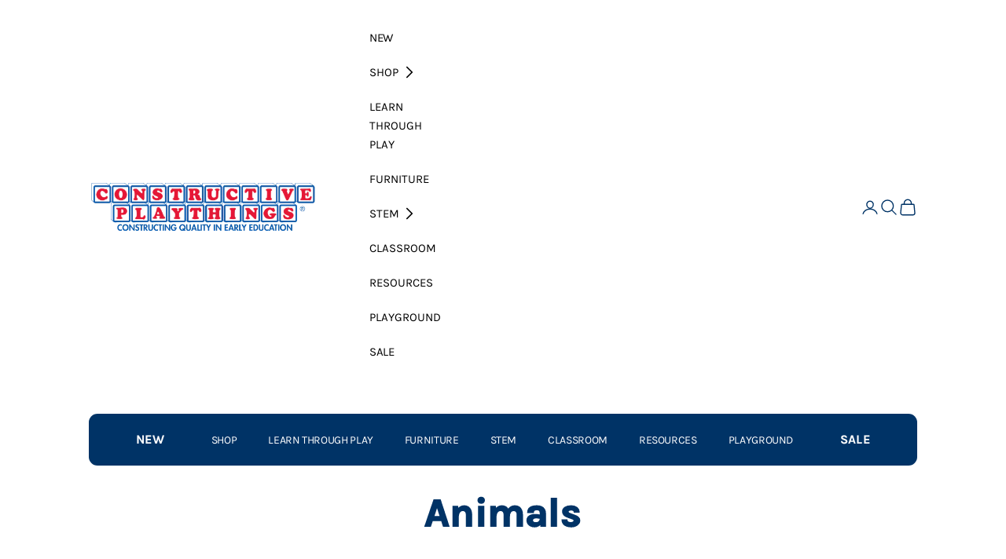

--- FILE ---
content_type: text/html; charset=utf-8
request_url: https://constructiveplaythings.com/collections/animals
body_size: 67436
content:
<!doctype html>

<html class="no-js" lang="en" dir="ltr">
  <head>
	<!-- Google Tag Manager -->
<script async crossorigin fetchpriority="high" src="/cdn/shopifycloud/importmap-polyfill/es-modules-shim.2.4.0.js"></script>
<script>(function(w,d,s,l,i){w[l]=w[l]||[];w[l].push({'gtm.start':
new Date().getTime(),event:'gtm.js'});var f=d.getElementsByTagName(s)[0],
j=d.createElement(s),dl=l!='dataLayer'?'&l='+l:'';j.async=true;j.src=
'https://www.googletagmanager.com/gtm.js?id='+i+dl;f.parentNode.insertBefore(j,f);
})(window,document,'script','dataLayer','GTM-KWKZ5KW');</script>
<!-- End Google Tag Manager -->
    <meta charset="utf-8">
    <meta name="viewport" content="width=device-width, initial-scale=1.0, height=device-height, minimum-scale=1.0, maximum-scale=5.0">


    <title>Animal Playsets &amp; Figurines for Early Learning | Constructive Playthings</title><meta name="description" content="Explore a wide variety of animal playsets and figurines, including farm animals, jungle creatures, dinosaurs, and sea life. Perfect for hands-on learning, storytelling, and imaginative play in early childhood classrooms or at home"><link rel="canonical" href="https://constructiveplaythings.com/collections/animals"><link rel="shortcut icon" href="//constructiveplaythings.com/cdn/shop/files/CP_shortened_logo_and_tagline.png?v=1692622474&width=96">
      <link rel="apple-touch-icon" href="//constructiveplaythings.com/cdn/shop/files/CP_shortened_logo_and_tagline.png?v=1692622474&width=180"><link rel="preconnect" href="https://cdn.shopify.com">
    <link rel="preconnect" href="https://fonts.shopifycdn.com" crossorigin>
    <link rel="dns-prefetch" href="https://productreviews.shopifycdn.com"><link rel="preload" href="//constructiveplaythings.com/cdn/fonts/karla/karla_n7.4358a847d4875593d69cfc3f8cc0b44c17b3ed03.woff2" as="font" type="font/woff2" crossorigin><link rel="preload" href="//constructiveplaythings.com/cdn/fonts/karla/karla_n4.40497e07df527e6a50e58fb17ef1950c72f3e32c.woff2" as="font" type="font/woff2" crossorigin><meta property="og:type" content="website">
  <meta property="og:title" content="Animals"><meta property="og:image" content="http://constructiveplaythings.com/cdn/shop/files/CP_logo_blue_8d57b052-5e74-4b0f-92ec-d6bff27761f5_1.png?v=1744742950&width=2048">
  <meta property="og:image:secure_url" content="https://constructiveplaythings.com/cdn/shop/files/CP_logo_blue_8d57b052-5e74-4b0f-92ec-d6bff27761f5_1.png?v=1744742950&width=2048">
  <meta property="og:image:width" content="800">
  <meta property="og:image:height" content="187"><meta property="og:description" content="Explore a wide variety of animal playsets and figurines, including farm animals, jungle creatures, dinosaurs, and sea life. Perfect for hands-on learning, storytelling, and imaginative play in early childhood classrooms or at home"><meta property="og:url" content="https://constructiveplaythings.com/collections/animals">
<meta property="og:site_name" content="Constructive Playthings"><meta name="twitter:card" content="summary"><meta name="twitter:title" content="Animals">
  <meta name="twitter:description" content=""><meta name="twitter:image" content="https://constructiveplaythings.com/cdn/shop/files/CP_logo_blue_8d57b052-5e74-4b0f-92ec-d6bff27761f5_1.png?crop=center&height=1200&v=1744742950&width=1200">
  <meta name="twitter:image:alt" content="">


  <script type="application/ld+json">
  {
    "@context": "https://schema.org",
    "@type": "BreadcrumbList",
  "itemListElement": [{
      "@type": "ListItem",
      "position": 1,
      "name": "Home",
      "item": "https://constructiveplaythings.com"
    },{
          "@type": "ListItem",
          "position": 2,
          "name": "Animals",
          "item": "https://constructiveplaythings.com/collections/animals"
        }]
  }
  </script>

<style>/* Typography (heading) */
  @font-face {
  font-family: Karla;
  font-weight: 700;
  font-style: normal;
  font-display: fallback;
  src: url("//constructiveplaythings.com/cdn/fonts/karla/karla_n7.4358a847d4875593d69cfc3f8cc0b44c17b3ed03.woff2") format("woff2"),
       url("//constructiveplaythings.com/cdn/fonts/karla/karla_n7.96e322f6d76ce794f25fa29e55d6997c3fb656b6.woff") format("woff");
}

@font-face {
  font-family: Karla;
  font-weight: 700;
  font-style: italic;
  font-display: fallback;
  src: url("//constructiveplaythings.com/cdn/fonts/karla/karla_i7.fe031cd65d6e02906286add4f6dda06afc2615f0.woff2") format("woff2"),
       url("//constructiveplaythings.com/cdn/fonts/karla/karla_i7.816d4949fa7f7d79314595d7003eda5b44e959e3.woff") format("woff");
}

/* Typography (body) */
  @font-face {
  font-family: Karla;
  font-weight: 400;
  font-style: normal;
  font-display: fallback;
  src: url("//constructiveplaythings.com/cdn/fonts/karla/karla_n4.40497e07df527e6a50e58fb17ef1950c72f3e32c.woff2") format("woff2"),
       url("//constructiveplaythings.com/cdn/fonts/karla/karla_n4.e9f6f9de321061073c6bfe03c28976ba8ce6ee18.woff") format("woff");
}

@font-face {
  font-family: Karla;
  font-weight: 400;
  font-style: italic;
  font-display: fallback;
  src: url("//constructiveplaythings.com/cdn/fonts/karla/karla_i4.2086039c16bcc3a78a72a2f7b471e3c4a7f873a6.woff2") format("woff2"),
       url("//constructiveplaythings.com/cdn/fonts/karla/karla_i4.7b9f59841a5960c16fa2a897a0716c8ebb183221.woff") format("woff");
}

@font-face {
  font-family: Karla;
  font-weight: 700;
  font-style: normal;
  font-display: fallback;
  src: url("//constructiveplaythings.com/cdn/fonts/karla/karla_n7.4358a847d4875593d69cfc3f8cc0b44c17b3ed03.woff2") format("woff2"),
       url("//constructiveplaythings.com/cdn/fonts/karla/karla_n7.96e322f6d76ce794f25fa29e55d6997c3fb656b6.woff") format("woff");
}

@font-face {
  font-family: Karla;
  font-weight: 700;
  font-style: italic;
  font-display: fallback;
  src: url("//constructiveplaythings.com/cdn/fonts/karla/karla_i7.fe031cd65d6e02906286add4f6dda06afc2615f0.woff2") format("woff2"),
       url("//constructiveplaythings.com/cdn/fonts/karla/karla_i7.816d4949fa7f7d79314595d7003eda5b44e959e3.woff") format("woff");
}

:root {
    /* Container */
    --container-max-width: 100%;
    --container-xxs-max-width: 27.5rem; /* 440px */
    --container-xs-max-width: 42.5rem; /* 680px */
    --container-sm-max-width: 61.25rem; /* 980px */
    --container-md-max-width: 71.875rem; /* 1150px */
    --container-lg-max-width: 78.75rem; /* 1260px */
    --container-xl-max-width: 85rem; /* 1360px */
    --container-gutter: 1.25rem;

    --section-vertical-spacing: 2.5rem;
    --section-vertical-spacing-tight:2.5rem;

    --section-stack-gap:2.25rem;
    --section-stack-gap-tight:2.25rem;

    /* Form settings */
    --form-gap: 1.25rem; /* Gap between fieldset and submit button */
    --fieldset-gap: 1rem; /* Gap between each form input within a fieldset */
    --form-control-gap: 0.625rem; /* Gap between input and label (ignored for floating label) */
    --checkbox-control-gap: 0.75rem; /* Horizontal gap between checkbox and its associated label */
    --input-padding-block: 0.65rem; /* Vertical padding for input, textarea and native select */
    --input-padding-inline: 0.8rem; /* Horizontal padding for input, textarea and native select */
    --checkbox-size: 0.875rem; /* Size (width and height) for checkbox */

    /* Other sizes */
    --sticky-area-height: calc(var(--announcement-bar-is-sticky, 0) * var(--announcement-bar-height, 0px) + var(--header-is-sticky, 0) * var(--header-height, 0px));

    /* RTL support */
    --transform-logical-flip: 1;
    --transform-origin-start: left;
    --transform-origin-end: right;

    /**
     * ---------------------------------------------------------------------
     * TYPOGRAPHY
     * ---------------------------------------------------------------------
     */

    /* Font properties */
    --heading-font-family: Karla, sans-serif;
    --heading-font-weight: 700;
    --heading-font-style: normal;
    --heading-text-transform: normal;
    --heading-letter-spacing: 0.0em;
    --text-font-family: Karla, sans-serif;
    --text-font-weight: 400;
    --text-font-style: normal;
    --text-letter-spacing: -0.02em;
    --button-font: var(--text-font-style) var(--text-font-weight) var(--text-sm) / 1.65 var(--text-font-family);
    --button-text-transform: uppercase;
    --button-letter-spacing: 0.04em;

    /* Font sizes */--text-heading-size-factor: 1.1;
    --text-h1: max(0.6875rem, clamp(1.375rem, 1.146341463414634rem + 0.975609756097561vw, 2rem) * var(--text-heading-size-factor));
    --text-h2: max(0.6875rem, clamp(1.25rem, 1.0670731707317074rem + 0.7804878048780488vw, 1.75rem) * var(--text-heading-size-factor));
    --text-h3: max(0.6875rem, clamp(1.125rem, 1.0335365853658536rem + 0.3902439024390244vw, 1.375rem) * var(--text-heading-size-factor));
    --text-h4: max(0.6875rem, clamp(1rem, 0.9542682926829268rem + 0.1951219512195122vw, 1.125rem) * var(--text-heading-size-factor));
    --text-h5: calc(0.875rem * var(--text-heading-size-factor));
    --text-h6: calc(0.75rem * var(--text-heading-size-factor));

    --text-xs: 0.75rem;
    --text-sm: 0.8125rem;
    --text-base: 0.875rem;
    --text-lg: 1.0rem;
    --text-xl: 1.25rem;

    /* Rounded variables (used for border radius) */
    --rounded-full: 9999px;
    --button-border-radius: 1.625rem;
    --input-border-radius: 0.0rem;

    /* Box shadow */
    --shadow-sm: 0 2px 8px rgb(0 0 0 / 0.05);
    --shadow: 0 5px 15px rgb(0 0 0 / 0.05);
    --shadow-md: 0 5px 30px rgb(0 0 0 / 0.05);
    --shadow-block: px px px rgb(var(--text-primary) / 0.0);

    /**
     * ---------------------------------------------------------------------
     * OTHER
     * ---------------------------------------------------------------------
     */

    --checkmark-svg-url: url(//constructiveplaythings.com/cdn/shop/t/112/assets/checkmark.svg?v=77552481021870063511749059022);
    --cursor-zoom-in-svg-url: url(//constructiveplaythings.com/cdn/shop/t/112/assets/cursor-zoom-in.svg?v=54090319643941677111749059022);
  }

  [dir="rtl"]:root {
    /* RTL support */
    --transform-logical-flip: -1;
    --transform-origin-start: right;
    --transform-origin-end: left;
  }

  @media screen and (min-width: 700px) {
    :root {
      /* Typography (font size) */
      --text-xs: 1.0rem;
      --text-sm: 1.0625rem;
      --text-base: 1.125rem;
      --text-lg: 1.25rem;
      --text-xl: 1.375rem;

      /* Spacing settings */
      --container-gutter: 2rem;
    }
  }

  @media screen and (min-width: 1000px) {
    :root {
      /* Spacing settings */
      --container-gutter: 3rem;

      --section-vertical-spacing: 4rem;
      --section-vertical-spacing-tight: 4rem;

      --section-stack-gap:3rem;
      --section-stack-gap-tight:3rem;
    }
  }:root {/* Overlay used for modal */
    --page-overlay: 0 0 0 / 0.4;

    /* We use the first scheme background as default */
    --page-background: ;

    /* Product colors */
    --on-sale-text: 227 44 43;
    --on-sale-badge-background: 227 44 43;
    --on-sale-badge-text: 255 255 255;
    --sold-out-badge-background: 239 239 239;
    --sold-out-badge-text: 0 0 0 / 0.65;
    --custom-badge-background: 28 28 28;
    --custom-badge-text: 255 255 255;
    --star-color: 0 71 187;

    /* Status colors */
    --success-background: 212 227 203;
    --success-text: 48 122 7;
    --warning-background: 253 241 224;
    --warning-text: 237 138 0;
    --error-background: 243 204 204;
    --error-text: 203 43 43;
  }.color-scheme--scheme-1 {
      /* Color settings */--accent: 132 189 0;
      --text-color: 28 28 28;
      --background: 0 0 0 / 0.0;
      --background-without-opacity: 0 0 0;
      --background-gradient: ;--border-color: 28 28 28;/* Button colors */
      --button-background: 132 189 0;
      --button-text-color: 255 255 255;

      /* Circled buttons */
      --circle-button-background: 255 255 255;
      --circle-button-text-color: 28 28 28;
    }.shopify-section:has(.section-spacing.color-scheme--bg-3671eee015764974ee0aef1536023e0f) + .shopify-section:has(.section-spacing.color-scheme--bg-3671eee015764974ee0aef1536023e0f:not(.bordered-section)) .section-spacing {
      padding-block-start: 0;
    }.color-scheme--scheme-2 {
      /* Color settings */--accent: 28 28 28;
      --text-color: 28 28 28;
      --background: 255 255 255 / 1.0;
      --background-without-opacity: 255 255 255;
      --background-gradient: ;--border-color: 221 221 221;/* Button colors */
      --button-background: 28 28 28;
      --button-text-color: 255 255 255;

      /* Circled buttons */
      --circle-button-background: 255 255 255;
      --circle-button-text-color: 28 28 28;
    }.shopify-section:has(.section-spacing.color-scheme--bg-54922f2e920ba8346f6dc0fba343d673) + .shopify-section:has(.section-spacing.color-scheme--bg-54922f2e920ba8346f6dc0fba343d673:not(.bordered-section)) .section-spacing {
      padding-block-start: 0;
    }.color-scheme--scheme-3 {
      /* Color settings */--accent: 255 255 255;
      --text-color: 255 255 255;
      --background: 28 28 28 / 1.0;
      --background-without-opacity: 28 28 28;
      --background-gradient: ;--border-color: 62 62 62;/* Button colors */
      --button-background: 255 255 255;
      --button-text-color: 28 28 28;

      /* Circled buttons */
      --circle-button-background: 255 255 255;
      --circle-button-text-color: 28 28 28;
    }.shopify-section:has(.section-spacing.color-scheme--bg-c1f8cb21047e4797e94d0969dc5d1e44) + .shopify-section:has(.section-spacing.color-scheme--bg-c1f8cb21047e4797e94d0969dc5d1e44:not(.bordered-section)) .section-spacing {
      padding-block-start: 0;
    }.color-scheme--scheme-4 {
      /* Color settings */--accent: 255 255 255;
      --text-color: 255 255 255;
      --background: 0 0 0 / 0.0;
      --background-without-opacity: 0 0 0;
      --background-gradient: ;--border-color: 255 255 255;/* Button colors */
      --button-background: 255 255 255;
      --button-text-color: 0 51 102;

      /* Circled buttons */
      --circle-button-background: 255 255 255;
      --circle-button-text-color: 0 51 102;
    }.shopify-section:has(.section-spacing.color-scheme--bg-3671eee015764974ee0aef1536023e0f) + .shopify-section:has(.section-spacing.color-scheme--bg-3671eee015764974ee0aef1536023e0f:not(.bordered-section)) .section-spacing {
      padding-block-start: 0;
    }.color-scheme--scheme-3b578103-8039-43ce-8079-843df34fe060 {
      /* Color settings */--accent: 28 28 28;
      --text-color: 28 28 28;
      --background: 0 0 0 / 0.0;
      --background-without-opacity: 0 0 0;
      --background-gradient: ;--border-color: 28 28 28;/* Button colors */
      --button-background: 28 28 28;
      --button-text-color: 255 255 255;

      /* Circled buttons */
      --circle-button-background: 255 255 255;
      --circle-button-text-color: 28 28 28;
    }.shopify-section:has(.section-spacing.color-scheme--bg-3671eee015764974ee0aef1536023e0f) + .shopify-section:has(.section-spacing.color-scheme--bg-3671eee015764974ee0aef1536023e0f:not(.bordered-section)) .section-spacing {
      padding-block-start: 0;
    }.color-scheme--scheme-97db7899-07e5-4746-bec2-ad80ab2206a4 {
      /* Color settings */--accent: 28 28 28;
      --text-color: 255 255 255;
      --background: 0 51 102 / 1.0;
      --background-without-opacity: 0 51 102;
      --background-gradient: ;--border-color: 38 82 125;/* Button colors */
      --button-background: 28 28 28;
      --button-text-color: 255 255 255;

      /* Circled buttons */
      --circle-button-background: 255 255 255;
      --circle-button-text-color: 28 28 28;
    }.shopify-section:has(.section-spacing.color-scheme--bg-e858210c15ebb021e2aca4fd5ec14e9d) + .shopify-section:has(.section-spacing.color-scheme--bg-e858210c15ebb021e2aca4fd5ec14e9d:not(.bordered-section)) .section-spacing {
      padding-block-start: 0;
    }.color-scheme--dialog {
      /* Color settings */--accent: 28 28 28;
      --text-color: 28 28 28;
      --background: 255 255 255 / 1.0;
      --background-without-opacity: 255 255 255;
      --background-gradient: ;--border-color: 221 221 221;/* Button colors */
      --button-background: 28 28 28;
      --button-text-color: 255 255 255;

      /* Circled buttons */
      --circle-button-background: 255 255 255;
      --circle-button-text-color: 28 28 28;
    }
</style><script>
  document.documentElement.classList.replace('no-js', 'js');

  // This allows to expose several variables to the global scope, to be used in scripts
  window.themeVariables = {
    settings: {
      showPageTransition: false,
      pageType: "collection",
      moneyFormat: "${{amount}}",
      moneyWithCurrencyFormat: "${{amount}} USD",
      currencyCodeEnabled: false,
      cartType: "page"
    },

    strings: {
      addToCartButton: "Add to cart",
      soldOutButton: "Sold out",
      preOrderButton: "Pre-order",
      unavailableButton: "Unavailable",
      addedToCart: "Added to your cart!",
      closeGallery: "Close gallery",
      zoomGallery: "Zoom picture",
      errorGallery: "Image cannot be loaded",
      soldOutBadge: "Sold out",
      discountBadge: "Save @@",
      sku: "SKU:",
      shippingEstimatorNoResults: "Sorry, we do not ship to your address.",
      shippingEstimatorOneResult: "There is one shipping rate for your address:",
      shippingEstimatorMultipleResults: "There are several shipping rates for your address:",
      shippingEstimatorError: "One or more error occurred while retrieving shipping rates:",
      next: "Next",
      previous: "Previous"
    },

    mediaQueries: {
      'sm': 'screen and (min-width: 700px)',
      'md': 'screen and (min-width: 1000px)',
      'lg': 'screen and (min-width: 1150px)',
      'xl': 'screen and (min-width: 1400px)',
      '2xl': 'screen and (min-width: 1600px)',
      'sm-max': 'screen and (max-width: 699px)',
      'md-max': 'screen and (max-width: 999px)',
      'lg-max': 'screen and (max-width: 1149px)',
      'xl-max': 'screen and (max-width: 1399px)',
      '2xl-max': 'screen and (max-width: 1599px)',
      'motion-safe': '(prefers-reduced-motion: no-preference)',
      'motion-reduce': '(prefers-reduced-motion: reduce)',
      'supports-hover': 'screen and (pointer: fine)',
      'supports-touch': 'screen and (hover: none)'
    }
  };</script><script async src="//constructiveplaythings.com/cdn/shop/t/112/assets/es-module-shims.min.js?v=108886813274381563021749058990"></script>

    <script type="importmap">{
        "imports": {
          "vendor": "//constructiveplaythings.com/cdn/shop/t/112/assets/vendor.min.js?v=31701601754359729221749058992",
          "theme": "//constructiveplaythings.com/cdn/shop/t/112/assets/theme.js?v=144655779866423600661749058991",
          "photoswipe": "//constructiveplaythings.com/cdn/shop/t/112/assets/photoswipe.min.js?v=23923577218600574321749058990"
        }
      }
    </script>

    <script type="module" src="//constructiveplaythings.com/cdn/shop/t/112/assets/vendor.min.js?v=31701601754359729221749058992"></script>
    <script type="module" src="//constructiveplaythings.com/cdn/shop/t/112/assets/theme.js?v=144655779866423600661749058991"></script>

    <script>window.performance && window.performance.mark && window.performance.mark('shopify.content_for_header.start');</script><meta name="google-site-verification" content="uLExusS7Vc3DqOaEluGtSvUD2x4mFPlIJmMKwovJyuM">
<meta id="shopify-digital-wallet" name="shopify-digital-wallet" content="/70921453853/digital_wallets/dialog">
<meta name="shopify-checkout-api-token" content="1de451f8332f24e8e99b71b0a6c62076">
<link rel="alternate" type="application/atom+xml" title="Feed" href="/collections/animals.atom" />
<link rel="next" href="/collections/animals?page=2">
<link rel="alternate" type="application/json+oembed" href="https://constructiveplaythings.com/collections/animals.oembed">
<script async="async" src="/checkouts/internal/preloads.js?locale=en-US"></script>
<link rel="preconnect" href="https://shop.app" crossorigin="anonymous">
<script async="async" src="https://shop.app/checkouts/internal/preloads.js?locale=en-US&shop_id=70921453853" crossorigin="anonymous"></script>
<script id="apple-pay-shop-capabilities" type="application/json">{"shopId":70921453853,"countryCode":"US","currencyCode":"USD","merchantCapabilities":["supports3DS"],"merchantId":"gid:\/\/shopify\/Shop\/70921453853","merchantName":"Constructive Playthings","requiredBillingContactFields":["postalAddress","email","phone"],"requiredShippingContactFields":["postalAddress","email","phone"],"shippingType":"shipping","supportedNetworks":["visa","masterCard","amex","discover","elo","jcb"],"total":{"type":"pending","label":"Constructive Playthings","amount":"1.00"},"shopifyPaymentsEnabled":true,"supportsSubscriptions":true}</script>
<script id="shopify-features" type="application/json">{"accessToken":"1de451f8332f24e8e99b71b0a6c62076","betas":["rich-media-storefront-analytics"],"domain":"constructiveplaythings.com","predictiveSearch":true,"shopId":70921453853,"locale":"en"}</script>
<script>var Shopify = Shopify || {};
Shopify.shop = "constructiveplaythings.myshopify.com";
Shopify.locale = "en";
Shopify.currency = {"active":"USD","rate":"1.0"};
Shopify.country = "US";
Shopify.theme = {"name":"Production 10-27-2025 Ver 5.8","id":178878546205,"schema_name":"Prestige","schema_version":"8.1.1","theme_store_id":null,"role":"main"};
Shopify.theme.handle = "null";
Shopify.theme.style = {"id":null,"handle":null};
Shopify.cdnHost = "constructiveplaythings.com/cdn";
Shopify.routes = Shopify.routes || {};
Shopify.routes.root = "/";</script>
<script type="module">!function(o){(o.Shopify=o.Shopify||{}).modules=!0}(window);</script>
<script>!function(o){function n(){var o=[];function n(){o.push(Array.prototype.slice.apply(arguments))}return n.q=o,n}var t=o.Shopify=o.Shopify||{};t.loadFeatures=n(),t.autoloadFeatures=n()}(window);</script>
<script>
  window.ShopifyPay = window.ShopifyPay || {};
  window.ShopifyPay.apiHost = "shop.app\/pay";
  window.ShopifyPay.redirectState = null;
</script>
<script id="shop-js-analytics" type="application/json">{"pageType":"collection"}</script>
<script defer="defer" async type="module" src="//constructiveplaythings.com/cdn/shopifycloud/shop-js/modules/v2/client.init-shop-cart-sync_IZsNAliE.en.esm.js"></script>
<script defer="defer" async type="module" src="//constructiveplaythings.com/cdn/shopifycloud/shop-js/modules/v2/chunk.common_0OUaOowp.esm.js"></script>
<script type="module">
  await import("//constructiveplaythings.com/cdn/shopifycloud/shop-js/modules/v2/client.init-shop-cart-sync_IZsNAliE.en.esm.js");
await import("//constructiveplaythings.com/cdn/shopifycloud/shop-js/modules/v2/chunk.common_0OUaOowp.esm.js");

  window.Shopify.SignInWithShop?.initShopCartSync?.({"fedCMEnabled":true,"windoidEnabled":true});

</script>
<script>
  window.Shopify = window.Shopify || {};
  if (!window.Shopify.featureAssets) window.Shopify.featureAssets = {};
  window.Shopify.featureAssets['shop-js'] = {"shop-cart-sync":["modules/v2/client.shop-cart-sync_DLOhI_0X.en.esm.js","modules/v2/chunk.common_0OUaOowp.esm.js"],"init-fed-cm":["modules/v2/client.init-fed-cm_C6YtU0w6.en.esm.js","modules/v2/chunk.common_0OUaOowp.esm.js"],"shop-button":["modules/v2/client.shop-button_BCMx7GTG.en.esm.js","modules/v2/chunk.common_0OUaOowp.esm.js"],"shop-cash-offers":["modules/v2/client.shop-cash-offers_BT26qb5j.en.esm.js","modules/v2/chunk.common_0OUaOowp.esm.js","modules/v2/chunk.modal_CGo_dVj3.esm.js"],"init-windoid":["modules/v2/client.init-windoid_B9PkRMql.en.esm.js","modules/v2/chunk.common_0OUaOowp.esm.js"],"init-shop-email-lookup-coordinator":["modules/v2/client.init-shop-email-lookup-coordinator_DZkqjsbU.en.esm.js","modules/v2/chunk.common_0OUaOowp.esm.js"],"shop-toast-manager":["modules/v2/client.shop-toast-manager_Di2EnuM7.en.esm.js","modules/v2/chunk.common_0OUaOowp.esm.js"],"shop-login-button":["modules/v2/client.shop-login-button_BtqW_SIO.en.esm.js","modules/v2/chunk.common_0OUaOowp.esm.js","modules/v2/chunk.modal_CGo_dVj3.esm.js"],"avatar":["modules/v2/client.avatar_BTnouDA3.en.esm.js"],"pay-button":["modules/v2/client.pay-button_CWa-C9R1.en.esm.js","modules/v2/chunk.common_0OUaOowp.esm.js"],"init-shop-cart-sync":["modules/v2/client.init-shop-cart-sync_IZsNAliE.en.esm.js","modules/v2/chunk.common_0OUaOowp.esm.js"],"init-customer-accounts":["modules/v2/client.init-customer-accounts_DenGwJTU.en.esm.js","modules/v2/client.shop-login-button_BtqW_SIO.en.esm.js","modules/v2/chunk.common_0OUaOowp.esm.js","modules/v2/chunk.modal_CGo_dVj3.esm.js"],"init-shop-for-new-customer-accounts":["modules/v2/client.init-shop-for-new-customer-accounts_JdHXxpS9.en.esm.js","modules/v2/client.shop-login-button_BtqW_SIO.en.esm.js","modules/v2/chunk.common_0OUaOowp.esm.js","modules/v2/chunk.modal_CGo_dVj3.esm.js"],"init-customer-accounts-sign-up":["modules/v2/client.init-customer-accounts-sign-up_D6__K_p8.en.esm.js","modules/v2/client.shop-login-button_BtqW_SIO.en.esm.js","modules/v2/chunk.common_0OUaOowp.esm.js","modules/v2/chunk.modal_CGo_dVj3.esm.js"],"checkout-modal":["modules/v2/client.checkout-modal_C_ZQDY6s.en.esm.js","modules/v2/chunk.common_0OUaOowp.esm.js","modules/v2/chunk.modal_CGo_dVj3.esm.js"],"shop-follow-button":["modules/v2/client.shop-follow-button_XetIsj8l.en.esm.js","modules/v2/chunk.common_0OUaOowp.esm.js","modules/v2/chunk.modal_CGo_dVj3.esm.js"],"lead-capture":["modules/v2/client.lead-capture_DvA72MRN.en.esm.js","modules/v2/chunk.common_0OUaOowp.esm.js","modules/v2/chunk.modal_CGo_dVj3.esm.js"],"shop-login":["modules/v2/client.shop-login_ClXNxyh6.en.esm.js","modules/v2/chunk.common_0OUaOowp.esm.js","modules/v2/chunk.modal_CGo_dVj3.esm.js"],"payment-terms":["modules/v2/client.payment-terms_CNlwjfZz.en.esm.js","modules/v2/chunk.common_0OUaOowp.esm.js","modules/v2/chunk.modal_CGo_dVj3.esm.js"]};
</script>
<script>(function() {
  var isLoaded = false;
  function asyncLoad() {
    if (isLoaded) return;
    isLoaded = true;
    var urls = ["https:\/\/constructiveplaythings.classwallet.org\/api\/snippet?shop=constructiveplaythings.myshopify.com"];
    for (var i = 0; i < urls.length; i++) {
      var s = document.createElement('script');
      s.type = 'text/javascript';
      s.async = true;
      s.src = urls[i];
      var x = document.getElementsByTagName('script')[0];
      x.parentNode.insertBefore(s, x);
    }
  };
  if(window.attachEvent) {
    window.attachEvent('onload', asyncLoad);
  } else {
    window.addEventListener('load', asyncLoad, false);
  }
})();</script>
<script id="__st">var __st={"a":70921453853,"offset":-21600,"reqid":"99cd0d70-9f15-4e03-b5c8-ffea3bc3ba34-1768524364","pageurl":"constructiveplaythings.com\/collections\/animals","u":"1a1607a7adbb","p":"collection","rtyp":"collection","rid":446194417949};</script>
<script>window.ShopifyPaypalV4VisibilityTracking = true;</script>
<script id="captcha-bootstrap">!function(){'use strict';const t='contact',e='account',n='new_comment',o=[[t,t],['blogs',n],['comments',n],[t,'customer']],c=[[e,'customer_login'],[e,'guest_login'],[e,'recover_customer_password'],[e,'create_customer']],r=t=>t.map((([t,e])=>`form[action*='/${t}']:not([data-nocaptcha='true']) input[name='form_type'][value='${e}']`)).join(','),a=t=>()=>t?[...document.querySelectorAll(t)].map((t=>t.form)):[];function s(){const t=[...o],e=r(t);return a(e)}const i='password',u='form_key',d=['recaptcha-v3-token','g-recaptcha-response','h-captcha-response',i],f=()=>{try{return window.sessionStorage}catch{return}},m='__shopify_v',_=t=>t.elements[u];function p(t,e,n=!1){try{const o=window.sessionStorage,c=JSON.parse(o.getItem(e)),{data:r}=function(t){const{data:e,action:n}=t;return t[m]||n?{data:e,action:n}:{data:t,action:n}}(c);for(const[e,n]of Object.entries(r))t.elements[e]&&(t.elements[e].value=n);n&&o.removeItem(e)}catch(o){console.error('form repopulation failed',{error:o})}}const l='form_type',E='cptcha';function T(t){t.dataset[E]=!0}const w=window,h=w.document,L='Shopify',v='ce_forms',y='captcha';let A=!1;((t,e)=>{const n=(g='f06e6c50-85a8-45c8-87d0-21a2b65856fe',I='https://cdn.shopify.com/shopifycloud/storefront-forms-hcaptcha/ce_storefront_forms_captcha_hcaptcha.v1.5.2.iife.js',D={infoText:'Protected by hCaptcha',privacyText:'Privacy',termsText:'Terms'},(t,e,n)=>{const o=w[L][v],c=o.bindForm;if(c)return c(t,g,e,D).then(n);var r;o.q.push([[t,g,e,D],n]),r=I,A||(h.body.append(Object.assign(h.createElement('script'),{id:'captcha-provider',async:!0,src:r})),A=!0)});var g,I,D;w[L]=w[L]||{},w[L][v]=w[L][v]||{},w[L][v].q=[],w[L][y]=w[L][y]||{},w[L][y].protect=function(t,e){n(t,void 0,e),T(t)},Object.freeze(w[L][y]),function(t,e,n,w,h,L){const[v,y,A,g]=function(t,e,n){const i=e?o:[],u=t?c:[],d=[...i,...u],f=r(d),m=r(i),_=r(d.filter((([t,e])=>n.includes(e))));return[a(f),a(m),a(_),s()]}(w,h,L),I=t=>{const e=t.target;return e instanceof HTMLFormElement?e:e&&e.form},D=t=>v().includes(t);t.addEventListener('submit',(t=>{const e=I(t);if(!e)return;const n=D(e)&&!e.dataset.hcaptchaBound&&!e.dataset.recaptchaBound,o=_(e),c=g().includes(e)&&(!o||!o.value);(n||c)&&t.preventDefault(),c&&!n&&(function(t){try{if(!f())return;!function(t){const e=f();if(!e)return;const n=_(t);if(!n)return;const o=n.value;o&&e.removeItem(o)}(t);const e=Array.from(Array(32),(()=>Math.random().toString(36)[2])).join('');!function(t,e){_(t)||t.append(Object.assign(document.createElement('input'),{type:'hidden',name:u})),t.elements[u].value=e}(t,e),function(t,e){const n=f();if(!n)return;const o=[...t.querySelectorAll(`input[type='${i}']`)].map((({name:t})=>t)),c=[...d,...o],r={};for(const[a,s]of new FormData(t).entries())c.includes(a)||(r[a]=s);n.setItem(e,JSON.stringify({[m]:1,action:t.action,data:r}))}(t,e)}catch(e){console.error('failed to persist form',e)}}(e),e.submit())}));const S=(t,e)=>{t&&!t.dataset[E]&&(n(t,e.some((e=>e===t))),T(t))};for(const o of['focusin','change'])t.addEventListener(o,(t=>{const e=I(t);D(e)&&S(e,y())}));const B=e.get('form_key'),M=e.get(l),P=B&&M;t.addEventListener('DOMContentLoaded',(()=>{const t=y();if(P)for(const e of t)e.elements[l].value===M&&p(e,B);[...new Set([...A(),...v().filter((t=>'true'===t.dataset.shopifyCaptcha))])].forEach((e=>S(e,t)))}))}(h,new URLSearchParams(w.location.search),n,t,e,['guest_login'])})(!0,!0)}();</script>
<script integrity="sha256-4kQ18oKyAcykRKYeNunJcIwy7WH5gtpwJnB7kiuLZ1E=" data-source-attribution="shopify.loadfeatures" defer="defer" src="//constructiveplaythings.com/cdn/shopifycloud/storefront/assets/storefront/load_feature-a0a9edcb.js" crossorigin="anonymous"></script>
<script crossorigin="anonymous" defer="defer" src="//constructiveplaythings.com/cdn/shopifycloud/storefront/assets/shopify_pay/storefront-65b4c6d7.js?v=20250812"></script>
<script data-source-attribution="shopify.dynamic_checkout.dynamic.init">var Shopify=Shopify||{};Shopify.PaymentButton=Shopify.PaymentButton||{isStorefrontPortableWallets:!0,init:function(){window.Shopify.PaymentButton.init=function(){};var t=document.createElement("script");t.src="https://constructiveplaythings.com/cdn/shopifycloud/portable-wallets/latest/portable-wallets.en.js",t.type="module",document.head.appendChild(t)}};
</script>
<script data-source-attribution="shopify.dynamic_checkout.buyer_consent">
  function portableWalletsHideBuyerConsent(e){var t=document.getElementById("shopify-buyer-consent"),n=document.getElementById("shopify-subscription-policy-button");t&&n&&(t.classList.add("hidden"),t.setAttribute("aria-hidden","true"),n.removeEventListener("click",e))}function portableWalletsShowBuyerConsent(e){var t=document.getElementById("shopify-buyer-consent"),n=document.getElementById("shopify-subscription-policy-button");t&&n&&(t.classList.remove("hidden"),t.removeAttribute("aria-hidden"),n.addEventListener("click",e))}window.Shopify?.PaymentButton&&(window.Shopify.PaymentButton.hideBuyerConsent=portableWalletsHideBuyerConsent,window.Shopify.PaymentButton.showBuyerConsent=portableWalletsShowBuyerConsent);
</script>
<script data-source-attribution="shopify.dynamic_checkout.cart.bootstrap">document.addEventListener("DOMContentLoaded",(function(){function t(){return document.querySelector("shopify-accelerated-checkout-cart, shopify-accelerated-checkout")}if(t())Shopify.PaymentButton.init();else{new MutationObserver((function(e,n){t()&&(Shopify.PaymentButton.init(),n.disconnect())})).observe(document.body,{childList:!0,subtree:!0})}}));
</script>
<link id="shopify-accelerated-checkout-styles" rel="stylesheet" media="screen" href="https://constructiveplaythings.com/cdn/shopifycloud/portable-wallets/latest/accelerated-checkout-backwards-compat.css" crossorigin="anonymous">
<style id="shopify-accelerated-checkout-cart">
        #shopify-buyer-consent {
  margin-top: 1em;
  display: inline-block;
  width: 100%;
}

#shopify-buyer-consent.hidden {
  display: none;
}

#shopify-subscription-policy-button {
  background: none;
  border: none;
  padding: 0;
  text-decoration: underline;
  font-size: inherit;
  cursor: pointer;
}

#shopify-subscription-policy-button::before {
  box-shadow: none;
}

      </style>

<script>window.performance && window.performance.mark && window.performance.mark('shopify.content_for_header.end');</script>
<link href="//constructiveplaythings.com/cdn/shop/t/112/assets/theme.css?v=329003828678293441749058991" rel="stylesheet" type="text/css" media="all" /><!-- Liquid error (layout/theme line 88): Could not find asset snippets/usf.liquid -->
          

  <script src="//constructiveplaythings.com/cdn/shop/t/112/assets/integration.js?v=124043201145140338721749058990"></script>
  <script type="text/javascript">
    IntegrationManager.initialize(
      'https://app.constructiveplaythings.com',
      'eyJhbGciOiJIUzI1NlMiLCJ0eXAiOiJKV1QifQ.eyJkZXN0IjoiaHR0cHM6Ly9jb25zdHJ1Y3RpdmVwbGF5dGhpbmdzLm15c2hvcGlmeS5jb20iLCJzdWIiOm51bGwsImlhdCI6MTc2ODUyNDM2NCwibmJmIjoxNzY4NTI0MzY0LCJleHAiOjE3Njg1Mjc5NjQsImtpbmQiOiJVU0VSIn0.NjJjNzg1MDUzY2E1MjdmMzEwNjE0MTA5YTFmZjQ5MDY4MDk5ZmFjMWU3ODllOTg1N2QzZGIyYzIxMGIyNmRlYw'
    );
  </script>        
  
  <!-- Initializes the Riess wishlist app -->
<script src="https://wishlist.constructiveplaythings.com/dist/wishlist.js?v=1768524364" data-api-key="eyJhbGciOiJIUzI1NlMiLCJ0eXAiOiJKV1QifQ.eyJkZXN0IjoiaHR0cHM6Ly9jb25zdHJ1Y3RpdmVwbGF5dGhpbmdzLm15c2hvcGlmeS5jb20iLCJzdWIiOm51bGwsImlhdCI6MTc2ODUyNDM2NCwibmJmIjoxNzY4NTI0MzY0LCJleHAiOjE3Njg1Mjc5NjQsImtpbmQiOiJVU0VSIn0.NmM2M2FkOWYwMjBlOGNlNmJiYjkxZDU4YzcxZGU0NjUxYjM0YTI2ZjUyOTQ0ODZjMTA3MjZmNjJjYjg2ZDRlOQ" data-redirect-after="checkout_url" async></script>
<script src="https://punchout.cloud/punchout.js?store_id=URiJmGULf3smRDNLay5fwR"></script>
<!-- BEGIN app block: shopify://apps/uppromote-affiliate/blocks/core-script/64c32457-930d-4cb9-9641-e24c0d9cf1f4 --><!-- BEGIN app snippet: core-metafields-setting --><!--suppress ES6ConvertVarToLetConst -->
<script type="application/json" id="core-uppromote-settings">{"app_env":{"env":"production"},"message_bar_setting":{"referral_enable":0,"referral_content":"You're shopping with {affiliate_name}!","referral_font":"Poppins","referral_font_size":14,"referral_text_color":"#ffffff","referral_background_color":"#338FB1","not_referral_enable":0,"not_referral_content":"Enjoy your time.","not_referral_font":"Poppins","not_referral_font_size":14,"not_referral_text_color":"#ffffff","not_referral_background_color":"#338FB1"}}</script>
<script type="application/json" id="core-uppromote-cart">{"note":null,"attributes":{},"original_total_price":0,"total_price":0,"total_discount":0,"total_weight":0.0,"item_count":0,"items":[],"requires_shipping":false,"currency":"USD","items_subtotal_price":0,"cart_level_discount_applications":[],"checkout_charge_amount":0}</script>
<script id="core-uppromote-quick-store-tracking-vars">
    function getDocumentContext(){const{href:a,hash:b,host:c,hostname:d,origin:e,pathname:f,port:g,protocol:h,search:i}=window.location,j=document.referrer,k=document.characterSet,l=document.title;return{location:{href:a,hash:b,host:c,hostname:d,origin:e,pathname:f,port:g,protocol:h,search:i},referrer:j||document.location.href,characterSet:k,title:l}}function getNavigatorContext(){const{language:a,cookieEnabled:b,languages:c,userAgent:d}=navigator;return{language:a,cookieEnabled:b,languages:c,userAgent:d}}function getWindowContext(){const{innerHeight:a,innerWidth:b,outerHeight:c,outerWidth:d,origin:e,screen:{height:j,width:k},screenX:f,screenY:g,scrollX:h,scrollY:i}=window;return{innerHeight:a,innerWidth:b,outerHeight:c,outerWidth:d,origin:e,screen:{screenHeight:j,screenWidth:k},screenX:f,screenY:g,scrollX:h,scrollY:i,location:getDocumentContext().location}}function getContext(){return{document:getDocumentContext(),navigator:getNavigatorContext(),window:getWindowContext()}}
    if (window.location.href.includes('?sca_ref=')) {
        localStorage.setItem('__up_lastViewedPageContext', JSON.stringify({
            context: getContext(),
            timestamp: new Date().toISOString(),
        }))
    }
</script>

<script id="core-uppromote-setting-booster">
    var UpPromoteCoreSettings = JSON.parse(document.getElementById('core-uppromote-settings').textContent)
    UpPromoteCoreSettings.currentCart = JSON.parse(document.getElementById('core-uppromote-cart')?.textContent || '{}')
    const idToClean = ['core-uppromote-settings', 'core-uppromote-cart', 'core-uppromote-setting-booster', 'core-uppromote-quick-store-tracking-vars']
    idToClean.forEach(id => {
        document.getElementById(id)?.remove()
    })
</script>
<!-- END app snippet -->


<!-- END app block --><!-- BEGIN app block: shopify://apps/judge-me-reviews/blocks/judgeme_core/61ccd3b1-a9f2-4160-9fe9-4fec8413e5d8 --><!-- Start of Judge.me Core -->






<link rel="dns-prefetch" href="https://cdnwidget.judge.me">
<link rel="dns-prefetch" href="https://cdn.judge.me">
<link rel="dns-prefetch" href="https://cdn1.judge.me">
<link rel="dns-prefetch" href="https://api.judge.me">

<script data-cfasync='false' class='jdgm-settings-script'>window.jdgmSettings={"pagination":5,"disable_web_reviews":false,"badge_no_review_text":"No reviews","badge_n_reviews_text":"{{ n }} review/reviews","badge_star_color":"#f4af28","hide_badge_preview_if_no_reviews":true,"badge_hide_text":false,"enforce_center_preview_badge":false,"widget_title":"Customer Reviews","widget_open_form_text":"Write a review","widget_close_form_text":"Cancel review","widget_refresh_page_text":"Refresh page","widget_summary_text":"Based on {{ number_of_reviews }} review/reviews","widget_no_review_text":"Be the first to write a review","widget_name_field_text":"Display name","widget_verified_name_field_text":"Verified Name (public)","widget_name_placeholder_text":"Display name","widget_required_field_error_text":"This field is required.","widget_email_field_text":"Email address","widget_verified_email_field_text":"Verified Email (private, can not be edited)","widget_email_placeholder_text":"Your email address","widget_email_field_error_text":"Please enter a valid email address.","widget_rating_field_text":"Rating","widget_review_title_field_text":"Review Title","widget_review_title_placeholder_text":"Give your review a title","widget_review_body_field_text":"Review content","widget_review_body_placeholder_text":"Start writing here...","widget_pictures_field_text":"Picture/Video (optional)","widget_submit_review_text":"Submit Review","widget_submit_verified_review_text":"Submit Verified Review","widget_submit_success_msg_with_auto_publish":"Thank you! Please refresh the page in a few moments to see your review. You can remove or edit your review by logging into \u003ca href='https://judge.me/login' target='_blank' rel='nofollow noopener'\u003eJudge.me\u003c/a\u003e","widget_submit_success_msg_no_auto_publish":"Thank you! Your review will be published as soon as it is approved by the shop admin. You can remove or edit your review by logging into \u003ca href='https://judge.me/login' target='_blank' rel='nofollow noopener'\u003eJudge.me\u003c/a\u003e","widget_show_default_reviews_out_of_total_text":"Showing {{ n_reviews_shown }} out of {{ n_reviews }} reviews.","widget_show_all_link_text":"Show all","widget_show_less_link_text":"Show less","widget_author_said_text":"{{ reviewer_name }} said:","widget_days_text":"{{ n }} days ago","widget_weeks_text":"{{ n }} week/weeks ago","widget_months_text":"{{ n }} month/months ago","widget_years_text":"{{ n }} year/years ago","widget_yesterday_text":"Yesterday","widget_today_text":"Today","widget_replied_text":"\u003e\u003e {{ shop_name }} replied:","widget_read_more_text":"Read more","widget_reviewer_name_as_initial":"","widget_rating_filter_color":"#fbcd0a","widget_rating_filter_see_all_text":"See all reviews","widget_sorting_most_recent_text":"Most Recent","widget_sorting_highest_rating_text":"Highest Rating","widget_sorting_lowest_rating_text":"Lowest Rating","widget_sorting_with_pictures_text":"Only Pictures","widget_sorting_most_helpful_text":"Most Helpful","widget_open_question_form_text":"Ask a question","widget_reviews_subtab_text":"Reviews","widget_questions_subtab_text":"Questions","widget_question_label_text":"Question","widget_answer_label_text":"Answer","widget_question_placeholder_text":"Write your question here","widget_submit_question_text":"Submit Question","widget_question_submit_success_text":"Thank you for your question! We will notify you once it gets answered.","widget_star_color":"#f4af28","verified_badge_text":"Verified","verified_badge_bg_color":"","verified_badge_text_color":"","verified_badge_placement":"left-of-reviewer-name","widget_review_max_height":"","widget_hide_border":false,"widget_social_share":false,"widget_thumb":false,"widget_review_location_show":false,"widget_location_format":"","all_reviews_include_out_of_store_products":true,"all_reviews_out_of_store_text":"(out of store)","all_reviews_pagination":100,"all_reviews_product_name_prefix_text":"about","enable_review_pictures":true,"enable_question_anwser":false,"widget_theme":"default","review_date_format":"mm/dd/yyyy","default_sort_method":"most-recent","widget_product_reviews_subtab_text":"Product Reviews","widget_shop_reviews_subtab_text":"Shop Reviews","widget_other_products_reviews_text":"Reviews for other products","widget_store_reviews_subtab_text":"Store reviews","widget_no_store_reviews_text":"This store hasn't received any reviews yet","widget_web_restriction_product_reviews_text":"This product hasn't received any reviews yet","widget_no_items_text":"No items found","widget_show_more_text":"Show more","widget_write_a_store_review_text":"Write a Store Review","widget_other_languages_heading":"Reviews in Other Languages","widget_translate_review_text":"Translate review to {{ language }}","widget_translating_review_text":"Translating...","widget_show_original_translation_text":"Show original ({{ language }})","widget_translate_review_failed_text":"Review couldn't be translated.","widget_translate_review_retry_text":"Retry","widget_translate_review_try_again_later_text":"Try again later","show_product_url_for_grouped_product":false,"widget_sorting_pictures_first_text":"Pictures First","show_pictures_on_all_rev_page_mobile":false,"show_pictures_on_all_rev_page_desktop":false,"floating_tab_hide_mobile_install_preference":false,"floating_tab_button_name":"★ Reviews","floating_tab_title":"Let customers speak for us","floating_tab_button_color":"","floating_tab_button_background_color":"","floating_tab_url":"","floating_tab_url_enabled":false,"floating_tab_tab_style":"text","all_reviews_text_badge_text":"Customers rate us {{ shop.metafields.judgeme.all_reviews_rating | round: 1 }}/5 based on {{ shop.metafields.judgeme.all_reviews_count }} reviews.","all_reviews_text_badge_text_branded_style":"{{ shop.metafields.judgeme.all_reviews_rating | round: 1 }} out of 5 stars based on {{ shop.metafields.judgeme.all_reviews_count }} reviews","is_all_reviews_text_badge_a_link":false,"show_stars_for_all_reviews_text_badge":false,"all_reviews_text_badge_url":"","all_reviews_text_style":"text","all_reviews_text_color_style":"judgeme_brand_color","all_reviews_text_color":"#108474","all_reviews_text_show_jm_brand":true,"featured_carousel_show_header":true,"featured_carousel_title":"Let customers speak for us","testimonials_carousel_title":"Customers are saying","videos_carousel_title":"Real customer stories","cards_carousel_title":"Customers are saying","featured_carousel_count_text":"from {{ n }} reviews","featured_carousel_add_link_to_all_reviews_page":false,"featured_carousel_url":"","featured_carousel_show_images":true,"featured_carousel_autoslide_interval":5,"featured_carousel_arrows_on_the_sides":false,"featured_carousel_height":250,"featured_carousel_width":80,"featured_carousel_image_size":0,"featured_carousel_image_height":250,"featured_carousel_arrow_color":"#eeeeee","verified_count_badge_style":"vintage","verified_count_badge_orientation":"horizontal","verified_count_badge_color_style":"judgeme_brand_color","verified_count_badge_color":"#108474","is_verified_count_badge_a_link":false,"verified_count_badge_url":"","verified_count_badge_show_jm_brand":true,"widget_rating_preset_default":5,"widget_first_sub_tab":"product-reviews","widget_show_histogram":true,"widget_histogram_use_custom_color":false,"widget_pagination_use_custom_color":false,"widget_star_use_custom_color":true,"widget_verified_badge_use_custom_color":false,"widget_write_review_use_custom_color":false,"picture_reminder_submit_button":"Upload Pictures","enable_review_videos":false,"mute_video_by_default":false,"widget_sorting_videos_first_text":"Videos First","widget_review_pending_text":"Pending","featured_carousel_items_for_large_screen":3,"social_share_options_order":"Facebook,Twitter","remove_microdata_snippet":true,"disable_json_ld":false,"enable_json_ld_products":false,"preview_badge_show_question_text":false,"preview_badge_no_question_text":"No questions","preview_badge_n_question_text":"{{ number_of_questions }} question/questions","qa_badge_show_icon":false,"qa_badge_position":"same-row","remove_judgeme_branding":false,"widget_add_search_bar":false,"widget_search_bar_placeholder":"Search","widget_sorting_verified_only_text":"Verified only","featured_carousel_theme":"default","featured_carousel_show_rating":true,"featured_carousel_show_title":true,"featured_carousel_show_body":true,"featured_carousel_show_date":false,"featured_carousel_show_reviewer":true,"featured_carousel_show_product":false,"featured_carousel_header_background_color":"#108474","featured_carousel_header_text_color":"#ffffff","featured_carousel_name_product_separator":"reviewed","featured_carousel_full_star_background":"#108474","featured_carousel_empty_star_background":"#dadada","featured_carousel_vertical_theme_background":"#f9fafb","featured_carousel_verified_badge_enable":true,"featured_carousel_verified_badge_color":"#108474","featured_carousel_border_style":"round","featured_carousel_review_line_length_limit":3,"featured_carousel_more_reviews_button_text":"Read more reviews","featured_carousel_view_product_button_text":"View product","all_reviews_page_load_reviews_on":"scroll","all_reviews_page_load_more_text":"Load More Reviews","disable_fb_tab_reviews":false,"enable_ajax_cdn_cache":false,"widget_advanced_speed_features":5,"widget_public_name_text":"displayed publicly like","default_reviewer_name":"John Smith","default_reviewer_name_has_non_latin":true,"widget_reviewer_anonymous":"Anonymous","medals_widget_title":"Judge.me Review Medals","medals_widget_background_color":"#f9fafb","medals_widget_position":"footer_all_pages","medals_widget_border_color":"#f9fafb","medals_widget_verified_text_position":"left","medals_widget_use_monochromatic_version":false,"medals_widget_elements_color":"#108474","show_reviewer_avatar":true,"widget_invalid_yt_video_url_error_text":"Not a YouTube video URL","widget_max_length_field_error_text":"Please enter no more than {0} characters.","widget_show_country_flag":false,"widget_show_collected_via_shop_app":true,"widget_verified_by_shop_badge_style":"light","widget_verified_by_shop_text":"Verified by Shop","widget_show_photo_gallery":false,"widget_load_with_code_splitting":true,"widget_ugc_install_preference":false,"widget_ugc_title":"Made by us, Shared by you","widget_ugc_subtitle":"Tag us to see your picture featured in our page","widget_ugc_arrows_color":"#ffffff","widget_ugc_primary_button_text":"Buy Now","widget_ugc_primary_button_background_color":"#108474","widget_ugc_primary_button_text_color":"#ffffff","widget_ugc_primary_button_border_width":"0","widget_ugc_primary_button_border_style":"none","widget_ugc_primary_button_border_color":"#108474","widget_ugc_primary_button_border_radius":"25","widget_ugc_secondary_button_text":"Load More","widget_ugc_secondary_button_background_color":"#ffffff","widget_ugc_secondary_button_text_color":"#108474","widget_ugc_secondary_button_border_width":"2","widget_ugc_secondary_button_border_style":"solid","widget_ugc_secondary_button_border_color":"#108474","widget_ugc_secondary_button_border_radius":"25","widget_ugc_reviews_button_text":"View Reviews","widget_ugc_reviews_button_background_color":"#ffffff","widget_ugc_reviews_button_text_color":"#108474","widget_ugc_reviews_button_border_width":"2","widget_ugc_reviews_button_border_style":"solid","widget_ugc_reviews_button_border_color":"#108474","widget_ugc_reviews_button_border_radius":"25","widget_ugc_reviews_button_link_to":"judgeme-reviews-page","widget_ugc_show_post_date":true,"widget_ugc_max_width":"800","widget_rating_metafield_value_type":true,"widget_primary_color":"#ed8a00","widget_enable_secondary_color":false,"widget_secondary_color":"#edf5f5","widget_summary_average_rating_text":"{{ average_rating }} out of 5","widget_media_grid_title":"Customer photos \u0026 videos","widget_media_grid_see_more_text":"See more","widget_round_style":false,"widget_show_product_medals":true,"widget_verified_by_judgeme_text":"Verified by Judge.me","widget_show_store_medals":true,"widget_verified_by_judgeme_text_in_store_medals":"Verified by Judge.me","widget_media_field_exceed_quantity_message":"Sorry, we can only accept {{ max_media }} for one review.","widget_media_field_exceed_limit_message":"{{ file_name }} is too large, please select a {{ media_type }} less than {{ size_limit }}MB.","widget_review_submitted_text":"Review Submitted!","widget_question_submitted_text":"Question Submitted!","widget_close_form_text_question":"Cancel","widget_write_your_answer_here_text":"Write your answer here","widget_enabled_branded_link":true,"widget_show_collected_by_judgeme":false,"widget_reviewer_name_color":"","widget_write_review_text_color":"","widget_write_review_bg_color":"","widget_collected_by_judgeme_text":"collected by Judge.me","widget_pagination_type":"standard","widget_load_more_text":"Load More","widget_load_more_color":"#108474","widget_full_review_text":"Full Review","widget_read_more_reviews_text":"Read More Reviews","widget_read_questions_text":"Read Questions","widget_questions_and_answers_text":"Questions \u0026 Answers","widget_verified_by_text":"Verified by","widget_verified_text":"Verified","widget_number_of_reviews_text":"{{ number_of_reviews }} reviews","widget_back_button_text":"Back","widget_next_button_text":"Next","widget_custom_forms_filter_button":"Filters","custom_forms_style":"vertical","widget_show_review_information":false,"how_reviews_are_collected":"How reviews are collected?","widget_show_review_keywords":false,"widget_gdpr_statement":"How we use your data: We'll only contact you about the review you left, and only if necessary. By submitting your review, you agree to Judge.me's \u003ca href='https://judge.me/terms' target='_blank' rel='nofollow noopener'\u003eterms\u003c/a\u003e, \u003ca href='https://judge.me/privacy' target='_blank' rel='nofollow noopener'\u003eprivacy\u003c/a\u003e and \u003ca href='https://judge.me/content-policy' target='_blank' rel='nofollow noopener'\u003econtent\u003c/a\u003e policies.","widget_multilingual_sorting_enabled":false,"widget_translate_review_content_enabled":false,"widget_translate_review_content_method":"manual","popup_widget_review_selection":"automatically_with_pictures","popup_widget_round_border_style":true,"popup_widget_show_title":true,"popup_widget_show_body":true,"popup_widget_show_reviewer":false,"popup_widget_show_product":true,"popup_widget_show_pictures":true,"popup_widget_use_review_picture":true,"popup_widget_show_on_home_page":true,"popup_widget_show_on_product_page":true,"popup_widget_show_on_collection_page":true,"popup_widget_show_on_cart_page":true,"popup_widget_position":"bottom_left","popup_widget_first_review_delay":5,"popup_widget_duration":5,"popup_widget_interval":5,"popup_widget_review_count":5,"popup_widget_hide_on_mobile":true,"review_snippet_widget_round_border_style":true,"review_snippet_widget_card_color":"#FFFFFF","review_snippet_widget_slider_arrows_background_color":"#FFFFFF","review_snippet_widget_slider_arrows_color":"#000000","review_snippet_widget_star_color":"#108474","show_product_variant":false,"all_reviews_product_variant_label_text":"Variant: ","widget_show_verified_branding":false,"widget_ai_summary_title":"Customers say","widget_ai_summary_disclaimer":"AI-powered review summary based on recent customer reviews","widget_show_ai_summary":false,"widget_show_ai_summary_bg":false,"widget_show_review_title_input":true,"redirect_reviewers_invited_via_email":"review_widget","request_store_review_after_product_review":false,"request_review_other_products_in_order":false,"review_form_color_scheme":"default","review_form_corner_style":"square","review_form_star_color":{},"review_form_text_color":"#333333","review_form_background_color":"#ffffff","review_form_field_background_color":"#fafafa","review_form_button_color":{},"review_form_button_text_color":"#ffffff","review_form_modal_overlay_color":"#000000","review_content_screen_title_text":"How would you rate this product?","review_content_introduction_text":"We would love it if you would share a bit about your experience.","store_review_form_title_text":"How would you rate this store?","store_review_form_introduction_text":"We would love it if you would share a bit about your experience.","show_review_guidance_text":true,"one_star_review_guidance_text":"Poor","five_star_review_guidance_text":"Great","customer_information_screen_title_text":"About you","customer_information_introduction_text":"Please tell us more about you.","custom_questions_screen_title_text":"Your experience in more detail","custom_questions_introduction_text":"Here are a few questions to help us understand more about your experience.","review_submitted_screen_title_text":"Thanks for your review!","review_submitted_screen_thank_you_text":"We are processing it and it will appear on the store soon.","review_submitted_screen_email_verification_text":"Please confirm your email by clicking the link we just sent you. This helps us keep reviews authentic.","review_submitted_request_store_review_text":"Would you like to share your experience of shopping with us?","review_submitted_review_other_products_text":"Would you like to review these products?","store_review_screen_title_text":"Would you like to share your experience of shopping with us?","store_review_introduction_text":"We value your feedback and use it to improve. Please share any thoughts or suggestions you have.","reviewer_media_screen_title_picture_text":"Share a picture","reviewer_media_introduction_picture_text":"Upload a photo to support your review.","reviewer_media_screen_title_video_text":"Share a video","reviewer_media_introduction_video_text":"Upload a video to support your review.","reviewer_media_screen_title_picture_or_video_text":"Share a picture or video","reviewer_media_introduction_picture_or_video_text":"Upload a photo or video to support your review.","reviewer_media_youtube_url_text":"Paste your Youtube URL here","advanced_settings_next_step_button_text":"Next","advanced_settings_close_review_button_text":"Close","modal_write_review_flow":false,"write_review_flow_required_text":"Required","write_review_flow_privacy_message_text":"We respect your privacy.","write_review_flow_anonymous_text":"Post review as anonymous","write_review_flow_visibility_text":"This won't be visible to other customers.","write_review_flow_multiple_selection_help_text":"Select as many as you like","write_review_flow_single_selection_help_text":"Select one option","write_review_flow_required_field_error_text":"This field is required","write_review_flow_invalid_email_error_text":"Please enter a valid email address","write_review_flow_max_length_error_text":"Max. {{ max_length }} characters.","write_review_flow_media_upload_text":"\u003cb\u003eClick to upload\u003c/b\u003e or drag and drop","write_review_flow_gdpr_statement":"We'll only contact you about your review if necessary. By submitting your review, you agree to our \u003ca href='https://judge.me/terms' target='_blank' rel='nofollow noopener'\u003eterms and conditions\u003c/a\u003e and \u003ca href='https://judge.me/privacy' target='_blank' rel='nofollow noopener'\u003eprivacy policy\u003c/a\u003e.","rating_only_reviews_enabled":false,"show_negative_reviews_help_screen":false,"new_review_flow_help_screen_rating_threshold":3,"negative_review_resolution_screen_title_text":"Tell us more","negative_review_resolution_text":"Your experience matters to us. If there were issues with your purchase, we're here to help. Feel free to reach out to us, we'd love the opportunity to make things right.","negative_review_resolution_button_text":"Contact us","negative_review_resolution_proceed_with_review_text":"Leave a review","negative_review_resolution_subject":"Issue with purchase from {{ shop_name }}.{{ order_name }}","preview_badge_collection_page_install_status":false,"widget_review_custom_css":"","preview_badge_custom_css":"","preview_badge_stars_count":"5-stars","featured_carousel_custom_css":"","floating_tab_custom_css":"","all_reviews_widget_custom_css":"","medals_widget_custom_css":"","verified_badge_custom_css":"","all_reviews_text_custom_css":"","transparency_badges_collected_via_store_invite":false,"transparency_badges_from_another_provider":false,"transparency_badges_collected_from_store_visitor":false,"transparency_badges_collected_by_verified_review_provider":false,"transparency_badges_earned_reward":false,"transparency_badges_collected_via_store_invite_text":"Review collected via store invitation","transparency_badges_from_another_provider_text":"Review collected from another provider","transparency_badges_collected_from_store_visitor_text":"Review collected from a store visitor","transparency_badges_written_in_google_text":"Review written in Google","transparency_badges_written_in_etsy_text":"Review written in Etsy","transparency_badges_written_in_shop_app_text":"Review written in Shop App","transparency_badges_earned_reward_text":"Review earned a reward for future purchase","product_review_widget_per_page":10,"widget_store_review_label_text":"Review about the store","checkout_comment_extension_title_on_product_page":"Customer Comments","checkout_comment_extension_num_latest_comment_show":5,"checkout_comment_extension_format":"name_and_timestamp","checkout_comment_customer_name":"last_initial","checkout_comment_comment_notification":true,"preview_badge_collection_page_install_preference":false,"preview_badge_home_page_install_preference":false,"preview_badge_product_page_install_preference":false,"review_widget_install_preference":"","review_carousel_install_preference":false,"floating_reviews_tab_install_preference":"none","verified_reviews_count_badge_install_preference":false,"all_reviews_text_install_preference":false,"review_widget_best_location":false,"judgeme_medals_install_preference":false,"review_widget_revamp_enabled":false,"review_widget_qna_enabled":false,"review_widget_header_theme":"minimal","review_widget_widget_title_enabled":true,"review_widget_header_text_size":"medium","review_widget_header_text_weight":"regular","review_widget_average_rating_style":"compact","review_widget_bar_chart_enabled":true,"review_widget_bar_chart_type":"numbers","review_widget_bar_chart_style":"standard","review_widget_expanded_media_gallery_enabled":false,"review_widget_reviews_section_theme":"standard","review_widget_image_style":"thumbnails","review_widget_review_image_ratio":"square","review_widget_stars_size":"medium","review_widget_verified_badge":"standard_text","review_widget_review_title_text_size":"medium","review_widget_review_text_size":"medium","review_widget_review_text_length":"medium","review_widget_number_of_columns_desktop":3,"review_widget_carousel_transition_speed":5,"review_widget_custom_questions_answers_display":"always","review_widget_button_text_color":"#FFFFFF","review_widget_text_color":"#000000","review_widget_lighter_text_color":"#7B7B7B","review_widget_corner_styling":"soft","review_widget_review_word_singular":"review","review_widget_review_word_plural":"reviews","review_widget_voting_label":"Helpful?","review_widget_shop_reply_label":"Reply from {{ shop_name }}:","review_widget_filters_title":"Filters","qna_widget_question_word_singular":"Question","qna_widget_question_word_plural":"Questions","qna_widget_answer_reply_label":"Answer from {{ answerer_name }}:","qna_content_screen_title_text":"Ask a question about this product","qna_widget_question_required_field_error_text":"Please enter your question.","qna_widget_flow_gdpr_statement":"We'll only contact you about your question if necessary. By submitting your question, you agree to our \u003ca href='https://judge.me/terms' target='_blank' rel='nofollow noopener'\u003eterms and conditions\u003c/a\u003e and \u003ca href='https://judge.me/privacy' target='_blank' rel='nofollow noopener'\u003eprivacy policy\u003c/a\u003e.","qna_widget_question_submitted_text":"Thanks for your question!","qna_widget_close_form_text_question":"Close","qna_widget_question_submit_success_text":"We’ll notify you by email when your question is answered.","all_reviews_widget_v2025_enabled":false,"all_reviews_widget_v2025_header_theme":"default","all_reviews_widget_v2025_widget_title_enabled":true,"all_reviews_widget_v2025_header_text_size":"medium","all_reviews_widget_v2025_header_text_weight":"regular","all_reviews_widget_v2025_average_rating_style":"compact","all_reviews_widget_v2025_bar_chart_enabled":true,"all_reviews_widget_v2025_bar_chart_type":"numbers","all_reviews_widget_v2025_bar_chart_style":"standard","all_reviews_widget_v2025_expanded_media_gallery_enabled":false,"all_reviews_widget_v2025_show_store_medals":true,"all_reviews_widget_v2025_show_photo_gallery":true,"all_reviews_widget_v2025_show_review_keywords":false,"all_reviews_widget_v2025_show_ai_summary":false,"all_reviews_widget_v2025_show_ai_summary_bg":false,"all_reviews_widget_v2025_add_search_bar":false,"all_reviews_widget_v2025_default_sort_method":"most-recent","all_reviews_widget_v2025_reviews_per_page":10,"all_reviews_widget_v2025_reviews_section_theme":"default","all_reviews_widget_v2025_image_style":"thumbnails","all_reviews_widget_v2025_review_image_ratio":"square","all_reviews_widget_v2025_stars_size":"medium","all_reviews_widget_v2025_verified_badge":"bold_badge","all_reviews_widget_v2025_review_title_text_size":"medium","all_reviews_widget_v2025_review_text_size":"medium","all_reviews_widget_v2025_review_text_length":"medium","all_reviews_widget_v2025_number_of_columns_desktop":3,"all_reviews_widget_v2025_carousel_transition_speed":5,"all_reviews_widget_v2025_custom_questions_answers_display":"always","all_reviews_widget_v2025_show_product_variant":false,"all_reviews_widget_v2025_show_reviewer_avatar":true,"all_reviews_widget_v2025_reviewer_name_as_initial":"","all_reviews_widget_v2025_review_location_show":false,"all_reviews_widget_v2025_location_format":"","all_reviews_widget_v2025_show_country_flag":false,"all_reviews_widget_v2025_verified_by_shop_badge_style":"light","all_reviews_widget_v2025_social_share":false,"all_reviews_widget_v2025_social_share_options_order":"Facebook,Twitter,LinkedIn,Pinterest","all_reviews_widget_v2025_pagination_type":"standard","all_reviews_widget_v2025_button_text_color":"#FFFFFF","all_reviews_widget_v2025_text_color":"#000000","all_reviews_widget_v2025_lighter_text_color":"#7B7B7B","all_reviews_widget_v2025_corner_styling":"soft","all_reviews_widget_v2025_title":"Customer reviews","all_reviews_widget_v2025_ai_summary_title":"Customers say about this store","all_reviews_widget_v2025_no_review_text":"Be the first to write a review","platform":"shopify","branding_url":"https://app.judge.me/reviews/stores/constructiveplaythings.com","branding_text":"Powered by Judge.me","locale":"en","reply_name":"Constructive Playthings","widget_version":"3.0","footer":true,"autopublish":true,"review_dates":false,"enable_custom_form":false,"shop_use_review_site":true,"shop_locale":"en","enable_multi_locales_translations":true,"show_review_title_input":true,"review_verification_email_status":"always","can_be_branded":true,"reply_name_text":"Constructive Playthings"};</script> <style class='jdgm-settings-style'>.jdgm-xx{left:0}:root{--jdgm-primary-color: #ed8a00;--jdgm-secondary-color: rgba(237,138,0,0.1);--jdgm-star-color: #f4af28;--jdgm-write-review-text-color: white;--jdgm-write-review-bg-color: #ed8a00;--jdgm-paginate-color: #ed8a00;--jdgm-border-radius: 0;--jdgm-reviewer-name-color: #ed8a00}.jdgm-histogram__bar-content{background-color:#ed8a00}.jdgm-rev[data-verified-buyer=true] .jdgm-rev__icon.jdgm-rev__icon:after,.jdgm-rev__buyer-badge.jdgm-rev__buyer-badge{color:white;background-color:#ed8a00}.jdgm-review-widget--small .jdgm-gallery.jdgm-gallery .jdgm-gallery__thumbnail-link:nth-child(8) .jdgm-gallery__thumbnail-wrapper.jdgm-gallery__thumbnail-wrapper:before{content:"See more"}@media only screen and (min-width: 768px){.jdgm-gallery.jdgm-gallery .jdgm-gallery__thumbnail-link:nth-child(8) .jdgm-gallery__thumbnail-wrapper.jdgm-gallery__thumbnail-wrapper:before{content:"See more"}}.jdgm-preview-badge .jdgm-star.jdgm-star{color:#f4af28}.jdgm-prev-badge[data-average-rating='0.00']{display:none !important}.jdgm-rev .jdgm-rev__timestamp,.jdgm-quest .jdgm-rev__timestamp,.jdgm-carousel-item__timestamp{display:none !important}.jdgm-author-all-initials{display:none !important}.jdgm-author-last-initial{display:none !important}.jdgm-rev-widg__title{visibility:hidden}.jdgm-rev-widg__summary-text{visibility:hidden}.jdgm-prev-badge__text{visibility:hidden}.jdgm-rev__prod-link-prefix:before{content:'about'}.jdgm-rev__variant-label:before{content:'Variant: '}.jdgm-rev__out-of-store-text:before{content:'(out of store)'}@media only screen and (min-width: 768px){.jdgm-rev__pics .jdgm-rev_all-rev-page-picture-separator,.jdgm-rev__pics .jdgm-rev__product-picture{display:none}}@media only screen and (max-width: 768px){.jdgm-rev__pics .jdgm-rev_all-rev-page-picture-separator,.jdgm-rev__pics .jdgm-rev__product-picture{display:none}}.jdgm-preview-badge[data-template="product"]{display:none !important}.jdgm-preview-badge[data-template="collection"]{display:none !important}.jdgm-preview-badge[data-template="index"]{display:none !important}.jdgm-review-widget[data-from-snippet="true"]{display:none !important}.jdgm-verified-count-badget[data-from-snippet="true"]{display:none !important}.jdgm-carousel-wrapper[data-from-snippet="true"]{display:none !important}.jdgm-all-reviews-text[data-from-snippet="true"]{display:none !important}.jdgm-medals-section[data-from-snippet="true"]{display:none !important}.jdgm-ugc-media-wrapper[data-from-snippet="true"]{display:none !important}.jdgm-rev__transparency-badge[data-badge-type="review_collected_via_store_invitation"]{display:none !important}.jdgm-rev__transparency-badge[data-badge-type="review_collected_from_another_provider"]{display:none !important}.jdgm-rev__transparency-badge[data-badge-type="review_collected_from_store_visitor"]{display:none !important}.jdgm-rev__transparency-badge[data-badge-type="review_written_in_etsy"]{display:none !important}.jdgm-rev__transparency-badge[data-badge-type="review_written_in_google_business"]{display:none !important}.jdgm-rev__transparency-badge[data-badge-type="review_written_in_shop_app"]{display:none !important}.jdgm-rev__transparency-badge[data-badge-type="review_earned_for_future_purchase"]{display:none !important}.jdgm-review-snippet-widget .jdgm-rev-snippet-widget__cards-container .jdgm-rev-snippet-card{border-radius:8px;background:#fff}.jdgm-review-snippet-widget .jdgm-rev-snippet-widget__cards-container .jdgm-rev-snippet-card__rev-rating .jdgm-star{color:#108474}.jdgm-review-snippet-widget .jdgm-rev-snippet-widget__prev-btn,.jdgm-review-snippet-widget .jdgm-rev-snippet-widget__next-btn{border-radius:50%;background:#fff}.jdgm-review-snippet-widget .jdgm-rev-snippet-widget__prev-btn>svg,.jdgm-review-snippet-widget .jdgm-rev-snippet-widget__next-btn>svg{fill:#000}.jdgm-full-rev-modal.rev-snippet-widget .jm-mfp-container .jm-mfp-content,.jdgm-full-rev-modal.rev-snippet-widget .jm-mfp-container .jdgm-full-rev__icon,.jdgm-full-rev-modal.rev-snippet-widget .jm-mfp-container .jdgm-full-rev__pic-img,.jdgm-full-rev-modal.rev-snippet-widget .jm-mfp-container .jdgm-full-rev__reply{border-radius:8px}.jdgm-full-rev-modal.rev-snippet-widget .jm-mfp-container .jdgm-full-rev[data-verified-buyer="true"] .jdgm-full-rev__icon::after{border-radius:8px}.jdgm-full-rev-modal.rev-snippet-widget .jm-mfp-container .jdgm-full-rev .jdgm-rev__buyer-badge{border-radius:calc( 8px / 2 )}.jdgm-full-rev-modal.rev-snippet-widget .jm-mfp-container .jdgm-full-rev .jdgm-full-rev__replier::before{content:'Constructive Playthings'}.jdgm-full-rev-modal.rev-snippet-widget .jm-mfp-container .jdgm-full-rev .jdgm-full-rev__product-button{border-radius:calc( 8px * 6 )}
</style> <style class='jdgm-settings-style'></style>

  
  
  
  <style class='jdgm-miracle-styles'>
  @-webkit-keyframes jdgm-spin{0%{-webkit-transform:rotate(0deg);-ms-transform:rotate(0deg);transform:rotate(0deg)}100%{-webkit-transform:rotate(359deg);-ms-transform:rotate(359deg);transform:rotate(359deg)}}@keyframes jdgm-spin{0%{-webkit-transform:rotate(0deg);-ms-transform:rotate(0deg);transform:rotate(0deg)}100%{-webkit-transform:rotate(359deg);-ms-transform:rotate(359deg);transform:rotate(359deg)}}@font-face{font-family:'JudgemeStar';src:url("[data-uri]") format("woff");font-weight:normal;font-style:normal}.jdgm-star{font-family:'JudgemeStar';display:inline !important;text-decoration:none !important;padding:0 4px 0 0 !important;margin:0 !important;font-weight:bold;opacity:1;-webkit-font-smoothing:antialiased;-moz-osx-font-smoothing:grayscale}.jdgm-star:hover{opacity:1}.jdgm-star:last-of-type{padding:0 !important}.jdgm-star.jdgm--on:before{content:"\e000"}.jdgm-star.jdgm--off:before{content:"\e001"}.jdgm-star.jdgm--half:before{content:"\e002"}.jdgm-widget *{margin:0;line-height:1.4;-webkit-box-sizing:border-box;-moz-box-sizing:border-box;box-sizing:border-box;-webkit-overflow-scrolling:touch}.jdgm-hidden{display:none !important;visibility:hidden !important}.jdgm-temp-hidden{display:none}.jdgm-spinner{width:40px;height:40px;margin:auto;border-radius:50%;border-top:2px solid #eee;border-right:2px solid #eee;border-bottom:2px solid #eee;border-left:2px solid #ccc;-webkit-animation:jdgm-spin 0.8s infinite linear;animation:jdgm-spin 0.8s infinite linear}.jdgm-prev-badge{display:block !important}

</style>


  
  
   


<script data-cfasync='false' class='jdgm-script'>
!function(e){window.jdgm=window.jdgm||{},jdgm.CDN_HOST="https://cdnwidget.judge.me/",jdgm.CDN_HOST_ALT="https://cdn2.judge.me/cdn/widget_frontend/",jdgm.API_HOST="https://api.judge.me/",jdgm.CDN_BASE_URL="https://cdn.shopify.com/extensions/019bc2a9-7271-74a7-b65b-e73c32c977be/judgeme-extensions-295/assets/",
jdgm.docReady=function(d){(e.attachEvent?"complete"===e.readyState:"loading"!==e.readyState)?
setTimeout(d,0):e.addEventListener("DOMContentLoaded",d)},jdgm.loadCSS=function(d,t,o,a){
!o&&jdgm.loadCSS.requestedUrls.indexOf(d)>=0||(jdgm.loadCSS.requestedUrls.push(d),
(a=e.createElement("link")).rel="stylesheet",a.class="jdgm-stylesheet",a.media="nope!",
a.href=d,a.onload=function(){this.media="all",t&&setTimeout(t)},e.body.appendChild(a))},
jdgm.loadCSS.requestedUrls=[],jdgm.loadJS=function(e,d){var t=new XMLHttpRequest;
t.onreadystatechange=function(){4===t.readyState&&(Function(t.response)(),d&&d(t.response))},
t.open("GET",e),t.onerror=function(){if(e.indexOf(jdgm.CDN_HOST)===0&&jdgm.CDN_HOST_ALT!==jdgm.CDN_HOST){var f=e.replace(jdgm.CDN_HOST,jdgm.CDN_HOST_ALT);jdgm.loadJS(f,d)}},t.send()},jdgm.docReady((function(){(window.jdgmLoadCSS||e.querySelectorAll(
".jdgm-widget, .jdgm-all-reviews-page").length>0)&&(jdgmSettings.widget_load_with_code_splitting?
parseFloat(jdgmSettings.widget_version)>=3?jdgm.loadCSS(jdgm.CDN_HOST+"widget_v3/base.css"):
jdgm.loadCSS(jdgm.CDN_HOST+"widget/base.css"):jdgm.loadCSS(jdgm.CDN_HOST+"shopify_v2.css"),
jdgm.loadJS(jdgm.CDN_HOST+"loa"+"der.js"))}))}(document);
</script>
<noscript><link rel="stylesheet" type="text/css" media="all" href="https://cdnwidget.judge.me/shopify_v2.css"></noscript>

<!-- BEGIN app snippet: theme_fix_tags --><script>
  (function() {
    var jdgmThemeFixes = null;
    if (!jdgmThemeFixes) return;
    var thisThemeFix = jdgmThemeFixes[Shopify.theme.id];
    if (!thisThemeFix) return;

    if (thisThemeFix.html) {
      document.addEventListener("DOMContentLoaded", function() {
        var htmlDiv = document.createElement('div');
        htmlDiv.classList.add('jdgm-theme-fix-html');
        htmlDiv.innerHTML = thisThemeFix.html;
        document.body.append(htmlDiv);
      });
    };

    if (thisThemeFix.css) {
      var styleTag = document.createElement('style');
      styleTag.classList.add('jdgm-theme-fix-style');
      styleTag.innerHTML = thisThemeFix.css;
      document.head.append(styleTag);
    };

    if (thisThemeFix.js) {
      var scriptTag = document.createElement('script');
      scriptTag.classList.add('jdgm-theme-fix-script');
      scriptTag.innerHTML = thisThemeFix.js;
      document.head.append(scriptTag);
    };
  })();
</script>
<!-- END app snippet -->
<!-- End of Judge.me Core -->



<!-- END app block --><script src="https://cdn.shopify.com/extensions/019bb581-72a6-7486-b80f-84331cf36282/app-104/assets/core.min.js" type="text/javascript" defer="defer"></script>
<script src="https://cdn.shopify.com/extensions/019ab370-3427-7dfe-9e9e-e24647f8564c/cartbite-75/assets/cartbite-embed.js" type="text/javascript" defer="defer"></script>
<script src="https://cdn.shopify.com/extensions/019bc2a9-7271-74a7-b65b-e73c32c977be/judgeme-extensions-295/assets/loader.js" type="text/javascript" defer="defer"></script>
<script src="https://cdn.shopify.com/extensions/cfc76123-b24f-4e9a-a1dc-585518796af7/forms-2294/assets/shopify-forms-loader.js" type="text/javascript" defer="defer"></script>
<script src="https://cdn.shopify.com/extensions/019ba425-dd82-7e00-b5e9-54d034c58c46/discountninja-extensions-functions-dev-1333/assets/la-dn-core-v8.min.js" type="text/javascript" defer="defer"></script>
<link href="https://cdn.shopify.com/extensions/019ba425-dd82-7e00-b5e9-54d034c58c46/discountninja-extensions-functions-dev-1333/assets/la-dn-core-v8.min.css" rel="stylesheet" type="text/css" media="all">
<link href="https://monorail-edge.shopifysvc.com" rel="dns-prefetch">
<script>(function(){if ("sendBeacon" in navigator && "performance" in window) {try {var session_token_from_headers = performance.getEntriesByType('navigation')[0].serverTiming.find(x => x.name == '_s').description;} catch {var session_token_from_headers = undefined;}var session_cookie_matches = document.cookie.match(/_shopify_s=([^;]*)/);var session_token_from_cookie = session_cookie_matches && session_cookie_matches.length === 2 ? session_cookie_matches[1] : "";var session_token = session_token_from_headers || session_token_from_cookie || "";function handle_abandonment_event(e) {var entries = performance.getEntries().filter(function(entry) {return /monorail-edge.shopifysvc.com/.test(entry.name);});if (!window.abandonment_tracked && entries.length === 0) {window.abandonment_tracked = true;var currentMs = Date.now();var navigation_start = performance.timing.navigationStart;var payload = {shop_id: 70921453853,url: window.location.href,navigation_start,duration: currentMs - navigation_start,session_token,page_type: "collection"};window.navigator.sendBeacon("https://monorail-edge.shopifysvc.com/v1/produce", JSON.stringify({schema_id: "online_store_buyer_site_abandonment/1.1",payload: payload,metadata: {event_created_at_ms: currentMs,event_sent_at_ms: currentMs}}));}}window.addEventListener('pagehide', handle_abandonment_event);}}());</script>
<script id="web-pixels-manager-setup">(function e(e,d,r,n,o){if(void 0===o&&(o={}),!Boolean(null===(a=null===(i=window.Shopify)||void 0===i?void 0:i.analytics)||void 0===a?void 0:a.replayQueue)){var i,a;window.Shopify=window.Shopify||{};var t=window.Shopify;t.analytics=t.analytics||{};var s=t.analytics;s.replayQueue=[],s.publish=function(e,d,r){return s.replayQueue.push([e,d,r]),!0};try{self.performance.mark("wpm:start")}catch(e){}var l=function(){var e={modern:/Edge?\/(1{2}[4-9]|1[2-9]\d|[2-9]\d{2}|\d{4,})\.\d+(\.\d+|)|Firefox\/(1{2}[4-9]|1[2-9]\d|[2-9]\d{2}|\d{4,})\.\d+(\.\d+|)|Chrom(ium|e)\/(9{2}|\d{3,})\.\d+(\.\d+|)|(Maci|X1{2}).+ Version\/(15\.\d+|(1[6-9]|[2-9]\d|\d{3,})\.\d+)([,.]\d+|)( \(\w+\)|)( Mobile\/\w+|) Safari\/|Chrome.+OPR\/(9{2}|\d{3,})\.\d+\.\d+|(CPU[ +]OS|iPhone[ +]OS|CPU[ +]iPhone|CPU IPhone OS|CPU iPad OS)[ +]+(15[._]\d+|(1[6-9]|[2-9]\d|\d{3,})[._]\d+)([._]\d+|)|Android:?[ /-](13[3-9]|1[4-9]\d|[2-9]\d{2}|\d{4,})(\.\d+|)(\.\d+|)|Android.+Firefox\/(13[5-9]|1[4-9]\d|[2-9]\d{2}|\d{4,})\.\d+(\.\d+|)|Android.+Chrom(ium|e)\/(13[3-9]|1[4-9]\d|[2-9]\d{2}|\d{4,})\.\d+(\.\d+|)|SamsungBrowser\/([2-9]\d|\d{3,})\.\d+/,legacy:/Edge?\/(1[6-9]|[2-9]\d|\d{3,})\.\d+(\.\d+|)|Firefox\/(5[4-9]|[6-9]\d|\d{3,})\.\d+(\.\d+|)|Chrom(ium|e)\/(5[1-9]|[6-9]\d|\d{3,})\.\d+(\.\d+|)([\d.]+$|.*Safari\/(?![\d.]+ Edge\/[\d.]+$))|(Maci|X1{2}).+ Version\/(10\.\d+|(1[1-9]|[2-9]\d|\d{3,})\.\d+)([,.]\d+|)( \(\w+\)|)( Mobile\/\w+|) Safari\/|Chrome.+OPR\/(3[89]|[4-9]\d|\d{3,})\.\d+\.\d+|(CPU[ +]OS|iPhone[ +]OS|CPU[ +]iPhone|CPU IPhone OS|CPU iPad OS)[ +]+(10[._]\d+|(1[1-9]|[2-9]\d|\d{3,})[._]\d+)([._]\d+|)|Android:?[ /-](13[3-9]|1[4-9]\d|[2-9]\d{2}|\d{4,})(\.\d+|)(\.\d+|)|Mobile Safari.+OPR\/([89]\d|\d{3,})\.\d+\.\d+|Android.+Firefox\/(13[5-9]|1[4-9]\d|[2-9]\d{2}|\d{4,})\.\d+(\.\d+|)|Android.+Chrom(ium|e)\/(13[3-9]|1[4-9]\d|[2-9]\d{2}|\d{4,})\.\d+(\.\d+|)|Android.+(UC? ?Browser|UCWEB|U3)[ /]?(15\.([5-9]|\d{2,})|(1[6-9]|[2-9]\d|\d{3,})\.\d+)\.\d+|SamsungBrowser\/(5\.\d+|([6-9]|\d{2,})\.\d+)|Android.+MQ{2}Browser\/(14(\.(9|\d{2,})|)|(1[5-9]|[2-9]\d|\d{3,})(\.\d+|))(\.\d+|)|K[Aa][Ii]OS\/(3\.\d+|([4-9]|\d{2,})\.\d+)(\.\d+|)/},d=e.modern,r=e.legacy,n=navigator.userAgent;return n.match(d)?"modern":n.match(r)?"legacy":"unknown"}(),u="modern"===l?"modern":"legacy",c=(null!=n?n:{modern:"",legacy:""})[u],f=function(e){return[e.baseUrl,"/wpm","/b",e.hashVersion,"modern"===e.buildTarget?"m":"l",".js"].join("")}({baseUrl:d,hashVersion:r,buildTarget:u}),m=function(e){var d=e.version,r=e.bundleTarget,n=e.surface,o=e.pageUrl,i=e.monorailEndpoint;return{emit:function(e){var a=e.status,t=e.errorMsg,s=(new Date).getTime(),l=JSON.stringify({metadata:{event_sent_at_ms:s},events:[{schema_id:"web_pixels_manager_load/3.1",payload:{version:d,bundle_target:r,page_url:o,status:a,surface:n,error_msg:t},metadata:{event_created_at_ms:s}}]});if(!i)return console&&console.warn&&console.warn("[Web Pixels Manager] No Monorail endpoint provided, skipping logging."),!1;try{return self.navigator.sendBeacon.bind(self.navigator)(i,l)}catch(e){}var u=new XMLHttpRequest;try{return u.open("POST",i,!0),u.setRequestHeader("Content-Type","text/plain"),u.send(l),!0}catch(e){return console&&console.warn&&console.warn("[Web Pixels Manager] Got an unhandled error while logging to Monorail."),!1}}}}({version:r,bundleTarget:l,surface:e.surface,pageUrl:self.location.href,monorailEndpoint:e.monorailEndpoint});try{o.browserTarget=l,function(e){var d=e.src,r=e.async,n=void 0===r||r,o=e.onload,i=e.onerror,a=e.sri,t=e.scriptDataAttributes,s=void 0===t?{}:t,l=document.createElement("script"),u=document.querySelector("head"),c=document.querySelector("body");if(l.async=n,l.src=d,a&&(l.integrity=a,l.crossOrigin="anonymous"),s)for(var f in s)if(Object.prototype.hasOwnProperty.call(s,f))try{l.dataset[f]=s[f]}catch(e){}if(o&&l.addEventListener("load",o),i&&l.addEventListener("error",i),u)u.appendChild(l);else{if(!c)throw new Error("Did not find a head or body element to append the script");c.appendChild(l)}}({src:f,async:!0,onload:function(){if(!function(){var e,d;return Boolean(null===(d=null===(e=window.Shopify)||void 0===e?void 0:e.analytics)||void 0===d?void 0:d.initialized)}()){var d=window.webPixelsManager.init(e)||void 0;if(d){var r=window.Shopify.analytics;r.replayQueue.forEach((function(e){var r=e[0],n=e[1],o=e[2];d.publishCustomEvent(r,n,o)})),r.replayQueue=[],r.publish=d.publishCustomEvent,r.visitor=d.visitor,r.initialized=!0}}},onerror:function(){return m.emit({status:"failed",errorMsg:"".concat(f," has failed to load")})},sri:function(e){var d=/^sha384-[A-Za-z0-9+/=]+$/;return"string"==typeof e&&d.test(e)}(c)?c:"",scriptDataAttributes:o}),m.emit({status:"loading"})}catch(e){m.emit({status:"failed",errorMsg:(null==e?void 0:e.message)||"Unknown error"})}}})({shopId: 70921453853,storefrontBaseUrl: "https://constructiveplaythings.com",extensionsBaseUrl: "https://extensions.shopifycdn.com/cdn/shopifycloud/web-pixels-manager",monorailEndpoint: "https://monorail-edge.shopifysvc.com/unstable/produce_batch",surface: "storefront-renderer",enabledBetaFlags: ["2dca8a86"],webPixelsConfigList: [{"id":"1756463389","configuration":"{\"ti\":\"187209603\",\"endpoint\":\"https:\/\/bat.bing.com\/action\/0\"}","eventPayloadVersion":"v1","runtimeContext":"STRICT","scriptVersion":"5ee93563fe31b11d2d65e2f09a5229dc","type":"APP","apiClientId":2997493,"privacyPurposes":["ANALYTICS","MARKETING","SALE_OF_DATA"],"dataSharingAdjustments":{"protectedCustomerApprovalScopes":["read_customer_personal_data"]}},{"id":"1422000413","configuration":"{\"webPixelName\":\"Judge.me\"}","eventPayloadVersion":"v1","runtimeContext":"STRICT","scriptVersion":"34ad157958823915625854214640f0bf","type":"APP","apiClientId":683015,"privacyPurposes":["ANALYTICS"],"dataSharingAdjustments":{"protectedCustomerApprovalScopes":["read_customer_email","read_customer_name","read_customer_personal_data","read_customer_phone"]}},{"id":"753107229","configuration":"{\"config\":\"{\\\"google_tag_ids\\\":[\\\"G-GWKFLYBH53\\\",\\\"AW-672374497\\\",\\\"GT-MKBWPDR\\\"],\\\"target_country\\\":\\\"US\\\",\\\"gtag_events\\\":[{\\\"type\\\":\\\"begin_checkout\\\",\\\"action_label\\\":[\\\"G-GWKFLYBH53\\\",\\\"AW-672374497\\\/MzeTCIXC9owZEOG9zsAC\\\"]},{\\\"type\\\":\\\"search\\\",\\\"action_label\\\":[\\\"G-GWKFLYBH53\\\",\\\"AW-672374497\\\/taspCP_B9owZEOG9zsAC\\\"]},{\\\"type\\\":\\\"view_item\\\",\\\"action_label\\\":[\\\"G-GWKFLYBH53\\\",\\\"AW-672374497\\\/CHPFCPzB9owZEOG9zsAC\\\",\\\"MC-V2JCRW2N63\\\"]},{\\\"type\\\":\\\"purchase\\\",\\\"action_label\\\":[\\\"G-GWKFLYBH53\\\",\\\"AW-672374497\\\/Y_kDCPbB9owZEOG9zsAC\\\",\\\"MC-V2JCRW2N63\\\"]},{\\\"type\\\":\\\"page_view\\\",\\\"action_label\\\":[\\\"G-GWKFLYBH53\\\",\\\"AW-672374497\\\/0vcACPnB9owZEOG9zsAC\\\",\\\"MC-V2JCRW2N63\\\",\\\"AW-672374497\\\/O6qwCI-q8MwCEOG9zsAC\\\"]},{\\\"type\\\":\\\"add_payment_info\\\",\\\"action_label\\\":[\\\"G-GWKFLYBH53\\\",\\\"AW-672374497\\\/z16SCIjC9owZEOG9zsAC\\\"]},{\\\"type\\\":\\\"add_to_cart\\\",\\\"action_label\\\":[\\\"G-GWKFLYBH53\\\",\\\"AW-672374497\\\/zq77CILC9owZEOG9zsAC\\\"]}],\\\"enable_monitoring_mode\\\":false}\"}","eventPayloadVersion":"v1","runtimeContext":"OPEN","scriptVersion":"b2a88bafab3e21179ed38636efcd8a93","type":"APP","apiClientId":1780363,"privacyPurposes":[],"dataSharingAdjustments":{"protectedCustomerApprovalScopes":["read_customer_address","read_customer_email","read_customer_name","read_customer_personal_data","read_customer_phone"]}},{"id":"634683677","configuration":"{\"accountID\":\"70921453853\"}","eventPayloadVersion":"v1","runtimeContext":"STRICT","scriptVersion":"3c72ff377e9d92ad2f15992c3c493e7f","type":"APP","apiClientId":5263155,"privacyPurposes":[],"dataSharingAdjustments":{"protectedCustomerApprovalScopes":["read_customer_address","read_customer_email","read_customer_name","read_customer_personal_data","read_customer_phone"]}},{"id":"462618909","configuration":"{\"shopId\":\"146219\",\"env\":\"production\",\"metaData\":\"[]\"}","eventPayloadVersion":"v1","runtimeContext":"STRICT","scriptVersion":"8e11013497942cd9be82d03af35714e6","type":"APP","apiClientId":2773553,"privacyPurposes":[],"dataSharingAdjustments":{"protectedCustomerApprovalScopes":["read_customer_address","read_customer_email","read_customer_name","read_customer_personal_data","read_customer_phone"]}},{"id":"364052765","configuration":"{\"pixel_id\":\"127039987762702\",\"pixel_type\":\"facebook_pixel\"}","eventPayloadVersion":"v1","runtimeContext":"OPEN","scriptVersion":"ca16bc87fe92b6042fbaa3acc2fbdaa6","type":"APP","apiClientId":2329312,"privacyPurposes":["ANALYTICS","MARKETING","SALE_OF_DATA"],"dataSharingAdjustments":{"protectedCustomerApprovalScopes":["read_customer_address","read_customer_email","read_customer_name","read_customer_personal_data","read_customer_phone"]}},{"id":"177668381","eventPayloadVersion":"1","runtimeContext":"LAX","scriptVersion":"1","type":"CUSTOM","privacyPurposes":["ANALYTICS","MARKETING","SALE_OF_DATA"],"name":"Microsoft Advertising"},{"id":"179896605","eventPayloadVersion":"1","runtimeContext":"LAX","scriptVersion":"2","type":"CUSTOM","privacyPurposes":["ANALYTICS","MARKETING","SALE_OF_DATA"],"name":"Bing Shopping Tag"},{"id":"shopify-app-pixel","configuration":"{}","eventPayloadVersion":"v1","runtimeContext":"STRICT","scriptVersion":"0450","apiClientId":"shopify-pixel","type":"APP","privacyPurposes":["ANALYTICS","MARKETING"]},{"id":"shopify-custom-pixel","eventPayloadVersion":"v1","runtimeContext":"LAX","scriptVersion":"0450","apiClientId":"shopify-pixel","type":"CUSTOM","privacyPurposes":["ANALYTICS","MARKETING"]}],isMerchantRequest: false,initData: {"shop":{"name":"Constructive Playthings","paymentSettings":{"currencyCode":"USD"},"myshopifyDomain":"constructiveplaythings.myshopify.com","countryCode":"US","storefrontUrl":"https:\/\/constructiveplaythings.com"},"customer":null,"cart":null,"checkout":null,"productVariants":[],"purchasingCompany":null},},"https://constructiveplaythings.com/cdn","fcfee988w5aeb613cpc8e4bc33m6693e112",{"modern":"","legacy":""},{"shopId":"70921453853","storefrontBaseUrl":"https:\/\/constructiveplaythings.com","extensionBaseUrl":"https:\/\/extensions.shopifycdn.com\/cdn\/shopifycloud\/web-pixels-manager","surface":"storefront-renderer","enabledBetaFlags":"[\"2dca8a86\"]","isMerchantRequest":"false","hashVersion":"fcfee988w5aeb613cpc8e4bc33m6693e112","publish":"custom","events":"[[\"page_viewed\",{}],[\"collection_viewed\",{\"collection\":{\"id\":\"446194417949\",\"title\":\"Animals\",\"productVariants\":[{\"price\":{\"amount\":16.49,\"currencyCode\":\"USD\"},\"product\":{\"title\":\"North American Forest Animals | 14 Piece Playset\",\"vendor\":\"Constructive Play Things - U.S. TOY Company\",\"id\":\"8334968062237\",\"untranslatedTitle\":\"North American Forest Animals | 14 Piece Playset\",\"url\":\"\/products\/forest-animal-playset\",\"type\":\"Exclusive\"},\"id\":\"45012861255965\",\"image\":{\"src\":\"\/\/constructiveplaythings.com\/cdn\/shop\/products\/tom-64_005.jpg?v=1689007785\"},\"sku\":\"TOM-64\",\"title\":\"Default Title\",\"untranslatedTitle\":\"Default Title\"},{\"price\":{\"amount\":21.99,\"currencyCode\":\"USD\"},\"product\":{\"title\":\"Soft Jungle Animals Set | 6-Piece Vinyl Safari Figures | All Ages\",\"vendor\":\"Constructive Play Things - U.S. TOY Company\",\"id\":\"8354062663965\",\"untranslatedTitle\":\"Soft Jungle Animals Set | 6-Piece Vinyl Safari Figures | All Ages\",\"url\":\"\/products\/soft-jungle-animals-set-of-6\",\"type\":\"Pretend Play Toys\"},\"id\":\"45066417668381\",\"image\":{\"src\":\"\/\/constructiveplaythings.com\/cdn\/shop\/products\/tmp-images-catalog-products-m-t-mtc-601_002_1cf2c4a2-204b-4a42-a632-37d5dbfdb7b8.jpg?v=1685687296\"},\"sku\":\"MTC-601\",\"title\":\"Default Title\",\"untranslatedTitle\":\"Default Title\"},{\"price\":{\"amount\":64.99,\"currencyCode\":\"USD\"},\"product\":{\"title\":\"Deluxe Barnyard Playset | 100-Piece Farm Toy Set with Barn, Tractor, Animals \u0026 Figures\",\"vendor\":\"Constructive Play Things - U.S. TOY Company\",\"id\":\"8358542311709\",\"untranslatedTitle\":\"Deluxe Barnyard Playset | 100-Piece Farm Toy Set with Barn, Tractor, Animals \u0026 Figures\",\"url\":\"\/products\/deluxe-barnyard-playset\",\"type\":\"Pretend Play Toys\"},\"id\":\"45076982202653\",\"image\":{\"src\":\"\/\/constructiveplaythings.com\/cdn\/shop\/files\/toy-53_001.jpg?v=1755705643\"},\"sku\":\"TOY-53\",\"title\":\"Default Title\",\"untranslatedTitle\":\"Default Title\"},{\"price\":{\"amount\":36.99,\"currencyCode\":\"USD\"},\"product\":{\"title\":\"Giant Farm Animals\",\"vendor\":\"Constructive Play Things - U.S. TOY Company\",\"id\":\"8354059714845\",\"untranslatedTitle\":\"Giant Farm Animals\",\"url\":\"\/products\/giant-farm-animals\",\"type\":\"\"},\"id\":\"45066414752029\",\"image\":{\"src\":\"\/\/constructiveplaythings.com\/cdn\/shop\/files\/mtc-100_004.jpg?v=1766527846\"},\"sku\":\"MTC-100\",\"title\":\"Default Title\",\"untranslatedTitle\":\"Default Title\"},{\"price\":{\"amount\":44.99,\"currencyCode\":\"USD\"},\"product\":{\"title\":\"Preschool Zoo Building Bricks\",\"vendor\":\"Constructive Play Things - U.S. TOY Company\",\"id\":\"8366999339293\",\"untranslatedTitle\":\"Preschool Zoo Building Bricks\",\"url\":\"\/products\/preschool-zoo-building-bricks-8498\",\"type\":\"\"},\"id\":\"45104727884061\",\"image\":{\"src\":\"\/\/constructiveplaythings.com\/cdn\/shop\/files\/mtc-633_009.jpg?v=1686838263\"},\"sku\":\"MTC-633\",\"title\":\"Default Title\",\"untranslatedTitle\":\"Default Title\"},{\"price\":{\"amount\":7.99,\"currencyCode\":\"USD\"},\"product\":{\"title\":\"Zoo Animals-Themed Plastic Art Stencils Set | 6-Piece Washable Drawing Templates\",\"vendor\":\"Constructive Play Things - U.S. TOY Company\",\"id\":\"8362968351005\",\"untranslatedTitle\":\"Zoo Animals-Themed Plastic Art Stencils Set | 6-Piece Washable Drawing Templates\",\"url\":\"\/products\/plastic-art-stencils-zoo-animals\",\"type\":\"Art \u0026 Drawing Toys\"},\"id\":\"45091142304029\",\"image\":{\"src\":\"\/\/constructiveplaythings.com\/cdn\/shop\/products\/us-toy-tmp-images-catalog-products-h-e-heb7562.jpg?v=1686071221\"},\"sku\":\"HEB-756\",\"title\":\"Default Title\",\"untranslatedTitle\":\"Default Title\"},{\"price\":{\"amount\":17.49,\"currencyCode\":\"USD\"},\"product\":{\"title\":\"108-Piece Toy Farm Animal Vinyl Figures | Sorting, Counting \u0026 Matching Set\",\"vendor\":\"Constructive Play Things - U.S. TOY Company\",\"id\":\"8354062041373\",\"untranslatedTitle\":\"108-Piece Toy Farm Animal Vinyl Figures | Sorting, Counting \u0026 Matching Set\",\"url\":\"\/products\/farm-animals\",\"type\":\"Toy Figures\"},\"id\":\"45066417045789\",\"image\":{\"src\":\"\/\/constructiveplaythings.com\/cdn\/shop\/products\/us-toy-tmp-images-catalog-products-m-t-mtc3691_a732723a-a956-4ca4-acae-1325afc58843.jpg?v=1685687233\"},\"sku\":\"MTC-369\",\"title\":\"Default Title\",\"untranslatedTitle\":\"Default Title\"},{\"price\":{\"amount\":29.99,\"currencyCode\":\"USD\"},\"product\":{\"title\":\"National Geographic 80-Piece Animal Playset with Four Habitats – Farm, Wild, Dinosaur, and Ocean Animals\",\"vendor\":\"Constructive Play Things - U.S. TOY Company\",\"id\":\"8354116862237\",\"untranslatedTitle\":\"National Geographic 80-Piece Animal Playset with Four Habitats – Farm, Wild, Dinosaur, and Ocean Animals\",\"url\":\"\/products\/national-geographic-animal-playset\",\"type\":\"Toy Figures\"},\"id\":\"45066589438237\",\"image\":{\"src\":\"\/\/constructiveplaythings.com\/cdn\/shop\/files\/hom-21_110.jpg?v=1719338800\"},\"sku\":\"HOM-21\",\"title\":\"Default Title\",\"untranslatedTitle\":\"Default Title\"},{\"price\":{\"amount\":66.99,\"currencyCode\":\"USD\"},\"product\":{\"title\":\"Soft Touch Sea Life Animals\",\"vendor\":\"Constructive Play Things - U.S. TOY Company\",\"id\":\"8354069152029\",\"untranslatedTitle\":\"Soft Touch Sea Life Animals\",\"url\":\"\/products\/soft-touch-arctic-animals\",\"type\":\"\"},\"id\":\"45066433954077\",\"image\":{\"src\":\"\/\/constructiveplaythings.com\/cdn\/shop\/products\/us-toy-tmp-images-catalog-products-t-n-tnz853_ca82c3d7-1bbf-448f-bd42-c4fc1b1ea6b0.jpg?v=1685687602\"},\"sku\":\"TNZ-85\",\"title\":\"Default Title\",\"untranslatedTitle\":\"Default Title\"},{\"price\":{\"amount\":29.99,\"currencyCode\":\"USD\"},\"product\":{\"title\":\"Block Play Farm Animals\",\"vendor\":\"Constructive Play Things - U.S. TOY Company\",\"id\":\"8334967636253\",\"untranslatedTitle\":\"Block Play Farm Animals\",\"url\":\"\/products\/block-play-farm-animals\",\"type\":\"Exclusive\"},\"id\":\"45012860109085\",\"image\":{\"src\":\"\/\/constructiveplaythings.com\/cdn\/shop\/products\/tnz-7_005_1.jpg?v=1684946940\"},\"sku\":\"TNZ-7\",\"title\":\"Default Title\",\"untranslatedTitle\":\"Default Title\"},{\"price\":{\"amount\":34.99,\"currencyCode\":\"USD\"},\"product\":{\"title\":\"Animals for Preschool Building Bricks | 17-Piece Dinosaur, Wild \u0026 Farm Animal Play Set\",\"vendor\":\"Constructive Play Things - U.S. TOY Company\",\"id\":\"8354062958877\",\"untranslatedTitle\":\"Animals for Preschool Building Bricks | 17-Piece Dinosaur, Wild \u0026 Farm Animal Play Set\",\"url\":\"\/products\/animals-for-building-bricks\",\"type\":\"Block Accessories\"},\"id\":\"45066417963293\",\"image\":{\"src\":\"\/\/constructiveplaythings.com\/cdn\/shop\/files\/mtc-607_002.jpg?v=1754328586\"},\"sku\":\"MTC-607\",\"title\":\"Default Title\",\"untranslatedTitle\":\"Default Title\"},{\"price\":{\"amount\":19.99,\"currencyCode\":\"USD\"},\"product\":{\"title\":\"Mini Wild Animals - Set of 108\",\"vendor\":\"Constructive Play Things - U.S. TOY Company\",\"id\":\"8354061943069\",\"untranslatedTitle\":\"Mini Wild Animals - Set of 108\",\"url\":\"\/products\/block-play-animal-collection-wild-animals\",\"type\":\"\"},\"id\":\"45066416947485\",\"image\":{\"src\":\"\/\/constructiveplaythings.com\/cdn\/shop\/files\/mtc-368_001.jpg?v=1761678754\"},\"sku\":\"MTC-368\",\"title\":\"Default Title\",\"untranslatedTitle\":\"Default Title\"},{\"price\":{\"amount\":37.99,\"currencyCode\":\"USD\"},\"product\":{\"title\":\"Jumbo Insects | 7-Piece Realistic Bug Toy Set | Durable Educational STEM Play\",\"vendor\":\"Constructive Playthings\",\"id\":\"9902604157213\",\"untranslatedTitle\":\"Jumbo Insects | 7-Piece Realistic Bug Toy Set | Durable Educational STEM Play\",\"url\":\"\/products\/jumbo-insects-set-of-7\",\"type\":\"Toy Figures\"},\"id\":\"50161500094749\",\"image\":{\"src\":\"\/\/constructiveplaythings.com\/cdn\/shop\/files\/ler-0789_009.jpg?v=1752683041\"},\"sku\":\"LER-0789\",\"title\":\"Default Title\",\"untranslatedTitle\":\"Default Title\"},{\"price\":{\"amount\":67.99,\"currencyCode\":\"USD\"},\"product\":{\"title\":\"Woodland Trail Discovery Set | 37-Piece Beechwood Nature Playset\",\"vendor\":\"Constructive Playthings\",\"id\":\"9603771662621\",\"untranslatedTitle\":\"Woodland Trail Discovery Set | 37-Piece Beechwood Nature Playset\",\"url\":\"\/products\/woodland-trail-set\",\"type\":\"Dolls \u0026 Accessories\"},\"id\":\"49267358826781\",\"image\":{\"src\":\"\/\/constructiveplaythings.com\/cdn\/shop\/files\/lad-552_015.jpg?v=1729107418\"},\"sku\":\"LAD-552\",\"title\":\"Default Title\",\"untranslatedTitle\":\"Default Title\"},{\"price\":{\"amount\":66.99,\"currencyCode\":\"USD\"},\"product\":{\"title\":\"Soft Touch Dinosaurs\",\"vendor\":\"Constructive Play Things - U.S. TOY Company\",\"id\":\"8354068660509\",\"untranslatedTitle\":\"Soft Touch Dinosaurs\",\"url\":\"\/products\/soft-touch-dinosaurs\",\"type\":\"\"},\"id\":\"45066433429789\",\"image\":{\"src\":\"\/\/constructiveplaythings.com\/cdn\/shop\/products\/tnz-81_013_57958435-614f-4de7-badd-7381e8727763.jpg?v=1687978523\"},\"sku\":\"TNZ-81\",\"title\":\"Default Title\",\"untranslatedTitle\":\"Default Title\"},{\"price\":{\"amount\":98.99,\"currencyCode\":\"USD\"},\"product\":{\"title\":\"Large Wooden Farm Barn Playset with Oversized Animals (7-Piece Set)\",\"vendor\":\"Constructive Play Things - U.S. TOY Company\",\"id\":\"8354056569117\",\"untranslatedTitle\":\"Large Wooden Farm Barn Playset with Oversized Animals (7-Piece Set)\",\"url\":\"\/products\/barn-and-animals-playset\",\"type\":\"\"},\"id\":\"45066411114781\",\"image\":{\"src\":\"\/\/constructiveplaythings.com\/cdn\/shop\/files\/cpx-061_001.jpg?v=1701705876\"},\"sku\":\"CPX-061\",\"title\":\"Default Title\",\"untranslatedTitle\":\"Default Title\"},{\"price\":{\"amount\":39.99,\"currencyCode\":\"USD\"},\"product\":{\"title\":\"Jumbo Playful Pets\",\"vendor\":\"Constructive Play Things - U.S. TOY Company\",\"id\":\"8354120794397\",\"untranslatedTitle\":\"Jumbo Playful Pets\",\"url\":\"\/products\/jumbo-playful-pets\",\"type\":\"\"},\"id\":\"45066619388189\",\"image\":{\"src\":\"\/\/constructiveplaythings.com\/cdn\/shop\/products\/lri-688_007_771e19db-af28-42e5-9992-2cbf3e54fc7f.jpg?v=1685690864\"},\"sku\":\"LRI-688\",\"title\":\"Default Title\",\"untranslatedTitle\":\"Default Title\"},{\"price\":{\"amount\":66.99,\"currencyCode\":\"USD\"},\"product\":{\"title\":\"Soft Touch Wild Animals\",\"vendor\":\"Constructive Play Things - U.S. TOY Company\",\"id\":\"8354068922653\",\"untranslatedTitle\":\"Soft Touch Wild Animals\",\"url\":\"\/products\/soft-touch-wild-animals\",\"type\":\"\"},\"id\":\"45066433691933\",\"image\":{\"src\":\"\/\/constructiveplaythings.com\/cdn\/shop\/products\/us-toy-tmp-images-catalog-products-t-n-tnz82l14_ba4fd181-2ddc-41b7-be01-78b0bbbe7bd2.jpg?v=1685687589\"},\"sku\":\"TNZ-82\",\"title\":\"Default Title\",\"untranslatedTitle\":\"Default Title\"},{\"price\":{\"amount\":8.99,\"currencyCode\":\"USD\"},\"product\":{\"title\":\"Jumbo Ink Wild Animal Stampers\",\"vendor\":\"Constructive Play Things - U.S. TOY Company\",\"id\":\"8363881890077\",\"untranslatedTitle\":\"Jumbo Ink Wild Animal Stampers\",\"url\":\"\/products\/jumbo-ink-wild-animal-stampers\",\"type\":\"\"},\"id\":\"45094198411549\",\"image\":{\"src\":\"\/\/constructiveplaythings.com\/cdn\/shop\/products\/us-toy-tmp-images-catalog-products-m-t-mtc1113112.jpg?v=1686113613\"},\"sku\":\"MTC-1113\",\"title\":\"Default Title\",\"untranslatedTitle\":\"Default Title\"},{\"price\":{\"amount\":33.99,\"currencyCode\":\"USD\"},\"product\":{\"title\":\"Block Play Global Animals\",\"vendor\":\"Constructive Play Things - U.S. TOY Company\",\"id\":\"8334967406877\",\"untranslatedTitle\":\"Block Play Global Animals\",\"url\":\"\/products\/global-animals-for-block-play\",\"type\":\"Exclusive\"},\"id\":\"45012858831133\",\"image\":{\"src\":\"\/\/constructiveplaythings.com\/cdn\/shop\/products\/tnz-6_004_1.jpg?v=1684946931\"},\"sku\":\"TNZ-6\",\"title\":\"Default Title\",\"untranslatedTitle\":\"Default Title\"}]}}]]"});</script><script>
  window.ShopifyAnalytics = window.ShopifyAnalytics || {};
  window.ShopifyAnalytics.meta = window.ShopifyAnalytics.meta || {};
  window.ShopifyAnalytics.meta.currency = 'USD';
  var meta = {"products":[{"id":8334968062237,"gid":"gid:\/\/shopify\/Product\/8334968062237","vendor":"Constructive Play Things - U.S. TOY Company","type":"Exclusive","handle":"forest-animal-playset","variants":[{"id":45012861255965,"price":1649,"name":"North American Forest Animals | 14 Piece Playset","public_title":null,"sku":"TOM-64"}],"remote":false},{"id":8354062663965,"gid":"gid:\/\/shopify\/Product\/8354062663965","vendor":"Constructive Play Things - U.S. TOY Company","type":"Pretend Play Toys","handle":"soft-jungle-animals-set-of-6","variants":[{"id":45066417668381,"price":2199,"name":"Soft Jungle Animals Set | 6-Piece Vinyl Safari Figures | All Ages","public_title":null,"sku":"MTC-601"}],"remote":false},{"id":8358542311709,"gid":"gid:\/\/shopify\/Product\/8358542311709","vendor":"Constructive Play Things - U.S. TOY Company","type":"Pretend Play Toys","handle":"deluxe-barnyard-playset","variants":[{"id":45076982202653,"price":6499,"name":"Deluxe Barnyard Playset | 100-Piece Farm Toy Set with Barn, Tractor, Animals \u0026 Figures","public_title":null,"sku":"TOY-53"}],"remote":false},{"id":8354059714845,"gid":"gid:\/\/shopify\/Product\/8354059714845","vendor":"Constructive Play Things - U.S. TOY Company","type":"","handle":"giant-farm-animals","variants":[{"id":45066414752029,"price":3699,"name":"Giant Farm Animals","public_title":null,"sku":"MTC-100"}],"remote":false},{"id":8366999339293,"gid":"gid:\/\/shopify\/Product\/8366999339293","vendor":"Constructive Play Things - U.S. TOY Company","type":"","handle":"preschool-zoo-building-bricks-8498","variants":[{"id":45104727884061,"price":4499,"name":"Preschool Zoo Building Bricks","public_title":null,"sku":"MTC-633"}],"remote":false},{"id":8362968351005,"gid":"gid:\/\/shopify\/Product\/8362968351005","vendor":"Constructive Play Things - U.S. TOY Company","type":"Art \u0026 Drawing Toys","handle":"plastic-art-stencils-zoo-animals","variants":[{"id":45091142304029,"price":799,"name":"Zoo Animals-Themed Plastic Art Stencils Set | 6-Piece Washable Drawing Templates","public_title":null,"sku":"HEB-756"}],"remote":false},{"id":8354062041373,"gid":"gid:\/\/shopify\/Product\/8354062041373","vendor":"Constructive Play Things - U.S. TOY Company","type":"Toy Figures","handle":"farm-animals","variants":[{"id":45066417045789,"price":1749,"name":"108-Piece Toy Farm Animal Vinyl Figures | Sorting, Counting \u0026 Matching Set","public_title":null,"sku":"MTC-369"}],"remote":false},{"id":8354116862237,"gid":"gid:\/\/shopify\/Product\/8354116862237","vendor":"Constructive Play Things - U.S. TOY Company","type":"Toy Figures","handle":"national-geographic-animal-playset","variants":[{"id":45066589438237,"price":2999,"name":"National Geographic 80-Piece Animal Playset with Four Habitats – Farm, Wild, Dinosaur, and Ocean Animals","public_title":null,"sku":"HOM-21"}],"remote":false},{"id":8354069152029,"gid":"gid:\/\/shopify\/Product\/8354069152029","vendor":"Constructive Play Things - U.S. TOY Company","type":"","handle":"soft-touch-arctic-animals","variants":[{"id":45066433954077,"price":6699,"name":"Soft Touch Sea Life Animals","public_title":null,"sku":"TNZ-85"}],"remote":false},{"id":8334967636253,"gid":"gid:\/\/shopify\/Product\/8334967636253","vendor":"Constructive Play Things - U.S. TOY Company","type":"Exclusive","handle":"block-play-farm-animals","variants":[{"id":45012860109085,"price":2999,"name":"Block Play Farm Animals","public_title":null,"sku":"TNZ-7"}],"remote":false},{"id":8354062958877,"gid":"gid:\/\/shopify\/Product\/8354062958877","vendor":"Constructive Play Things - U.S. TOY Company","type":"Block Accessories","handle":"animals-for-building-bricks","variants":[{"id":45066417963293,"price":3499,"name":"Animals for Preschool Building Bricks | 17-Piece Dinosaur, Wild \u0026 Farm Animal Play Set","public_title":null,"sku":"MTC-607"}],"remote":false},{"id":8354061943069,"gid":"gid:\/\/shopify\/Product\/8354061943069","vendor":"Constructive Play Things - U.S. TOY Company","type":"","handle":"block-play-animal-collection-wild-animals","variants":[{"id":45066416947485,"price":1999,"name":"Mini Wild Animals - Set of 108","public_title":null,"sku":"MTC-368"}],"remote":false},{"id":9902604157213,"gid":"gid:\/\/shopify\/Product\/9902604157213","vendor":"Constructive Playthings","type":"Toy Figures","handle":"jumbo-insects-set-of-7","variants":[{"id":50161500094749,"price":3799,"name":"Jumbo Insects | 7-Piece Realistic Bug Toy Set | Durable Educational STEM Play","public_title":null,"sku":"LER-0789"}],"remote":false},{"id":9603771662621,"gid":"gid:\/\/shopify\/Product\/9603771662621","vendor":"Constructive Playthings","type":"Dolls \u0026 Accessories","handle":"woodland-trail-set","variants":[{"id":49267358826781,"price":6799,"name":"Woodland Trail Discovery Set | 37-Piece Beechwood Nature Playset","public_title":null,"sku":"LAD-552"}],"remote":false},{"id":8354068660509,"gid":"gid:\/\/shopify\/Product\/8354068660509","vendor":"Constructive Play Things - U.S. TOY Company","type":"","handle":"soft-touch-dinosaurs","variants":[{"id":45066433429789,"price":6699,"name":"Soft Touch Dinosaurs","public_title":null,"sku":"TNZ-81"}],"remote":false},{"id":8354056569117,"gid":"gid:\/\/shopify\/Product\/8354056569117","vendor":"Constructive Play Things - U.S. TOY Company","type":"","handle":"barn-and-animals-playset","variants":[{"id":45066411114781,"price":9899,"name":"Large Wooden Farm Barn Playset with Oversized Animals (7-Piece Set)","public_title":null,"sku":"CPX-061"}],"remote":false},{"id":8354120794397,"gid":"gid:\/\/shopify\/Product\/8354120794397","vendor":"Constructive Play Things - U.S. TOY Company","type":"","handle":"jumbo-playful-pets","variants":[{"id":45066619388189,"price":3999,"name":"Jumbo Playful Pets","public_title":null,"sku":"LRI-688"}],"remote":false},{"id":8354068922653,"gid":"gid:\/\/shopify\/Product\/8354068922653","vendor":"Constructive Play Things - U.S. TOY Company","type":"","handle":"soft-touch-wild-animals","variants":[{"id":45066433691933,"price":6699,"name":"Soft Touch Wild Animals","public_title":null,"sku":"TNZ-82"}],"remote":false},{"id":8363881890077,"gid":"gid:\/\/shopify\/Product\/8363881890077","vendor":"Constructive Play Things - U.S. TOY Company","type":"","handle":"jumbo-ink-wild-animal-stampers","variants":[{"id":45094198411549,"price":899,"name":"Jumbo Ink Wild Animal Stampers","public_title":null,"sku":"MTC-1113"}],"remote":false},{"id":8334967406877,"gid":"gid:\/\/shopify\/Product\/8334967406877","vendor":"Constructive Play Things - U.S. TOY Company","type":"Exclusive","handle":"global-animals-for-block-play","variants":[{"id":45012858831133,"price":3399,"name":"Block Play Global Animals","public_title":null,"sku":"TNZ-6"}],"remote":false}],"page":{"pageType":"collection","resourceType":"collection","resourceId":446194417949,"requestId":"99cd0d70-9f15-4e03-b5c8-ffea3bc3ba34-1768524364"}};
  for (var attr in meta) {
    window.ShopifyAnalytics.meta[attr] = meta[attr];
  }
</script>
<script class="analytics">
  (function () {
    var customDocumentWrite = function(content) {
      var jquery = null;

      if (window.jQuery) {
        jquery = window.jQuery;
      } else if (window.Checkout && window.Checkout.$) {
        jquery = window.Checkout.$;
      }

      if (jquery) {
        jquery('body').append(content);
      }
    };

    var hasLoggedConversion = function(token) {
      if (token) {
        return document.cookie.indexOf('loggedConversion=' + token) !== -1;
      }
      return false;
    }

    var setCookieIfConversion = function(token) {
      if (token) {
        var twoMonthsFromNow = new Date(Date.now());
        twoMonthsFromNow.setMonth(twoMonthsFromNow.getMonth() + 2);

        document.cookie = 'loggedConversion=' + token + '; expires=' + twoMonthsFromNow;
      }
    }

    var trekkie = window.ShopifyAnalytics.lib = window.trekkie = window.trekkie || [];
    if (trekkie.integrations) {
      return;
    }
    trekkie.methods = [
      'identify',
      'page',
      'ready',
      'track',
      'trackForm',
      'trackLink'
    ];
    trekkie.factory = function(method) {
      return function() {
        var args = Array.prototype.slice.call(arguments);
        args.unshift(method);
        trekkie.push(args);
        return trekkie;
      };
    };
    for (var i = 0; i < trekkie.methods.length; i++) {
      var key = trekkie.methods[i];
      trekkie[key] = trekkie.factory(key);
    }
    trekkie.load = function(config) {
      trekkie.config = config || {};
      trekkie.config.initialDocumentCookie = document.cookie;
      var first = document.getElementsByTagName('script')[0];
      var script = document.createElement('script');
      script.type = 'text/javascript';
      script.onerror = function(e) {
        var scriptFallback = document.createElement('script');
        scriptFallback.type = 'text/javascript';
        scriptFallback.onerror = function(error) {
                var Monorail = {
      produce: function produce(monorailDomain, schemaId, payload) {
        var currentMs = new Date().getTime();
        var event = {
          schema_id: schemaId,
          payload: payload,
          metadata: {
            event_created_at_ms: currentMs,
            event_sent_at_ms: currentMs
          }
        };
        return Monorail.sendRequest("https://" + monorailDomain + "/v1/produce", JSON.stringify(event));
      },
      sendRequest: function sendRequest(endpointUrl, payload) {
        // Try the sendBeacon API
        if (window && window.navigator && typeof window.navigator.sendBeacon === 'function' && typeof window.Blob === 'function' && !Monorail.isIos12()) {
          var blobData = new window.Blob([payload], {
            type: 'text/plain'
          });

          if (window.navigator.sendBeacon(endpointUrl, blobData)) {
            return true;
          } // sendBeacon was not successful

        } // XHR beacon

        var xhr = new XMLHttpRequest();

        try {
          xhr.open('POST', endpointUrl);
          xhr.setRequestHeader('Content-Type', 'text/plain');
          xhr.send(payload);
        } catch (e) {
          console.log(e);
        }

        return false;
      },
      isIos12: function isIos12() {
        return window.navigator.userAgent.lastIndexOf('iPhone; CPU iPhone OS 12_') !== -1 || window.navigator.userAgent.lastIndexOf('iPad; CPU OS 12_') !== -1;
      }
    };
    Monorail.produce('monorail-edge.shopifysvc.com',
      'trekkie_storefront_load_errors/1.1',
      {shop_id: 70921453853,
      theme_id: 178878546205,
      app_name: "storefront",
      context_url: window.location.href,
      source_url: "//constructiveplaythings.com/cdn/s/trekkie.storefront.cd680fe47e6c39ca5d5df5f0a32d569bc48c0f27.min.js"});

        };
        scriptFallback.async = true;
        scriptFallback.src = '//constructiveplaythings.com/cdn/s/trekkie.storefront.cd680fe47e6c39ca5d5df5f0a32d569bc48c0f27.min.js';
        first.parentNode.insertBefore(scriptFallback, first);
      };
      script.async = true;
      script.src = '//constructiveplaythings.com/cdn/s/trekkie.storefront.cd680fe47e6c39ca5d5df5f0a32d569bc48c0f27.min.js';
      first.parentNode.insertBefore(script, first);
    };
    trekkie.load(
      {"Trekkie":{"appName":"storefront","development":false,"defaultAttributes":{"shopId":70921453853,"isMerchantRequest":null,"themeId":178878546205,"themeCityHash":"3314667635755477896","contentLanguage":"en","currency":"USD"},"isServerSideCookieWritingEnabled":true,"monorailRegion":"shop_domain","enabledBetaFlags":["65f19447"]},"Session Attribution":{},"S2S":{"facebookCapiEnabled":true,"source":"trekkie-storefront-renderer","apiClientId":580111}}
    );

    var loaded = false;
    trekkie.ready(function() {
      if (loaded) return;
      loaded = true;

      window.ShopifyAnalytics.lib = window.trekkie;

      var originalDocumentWrite = document.write;
      document.write = customDocumentWrite;
      try { window.ShopifyAnalytics.merchantGoogleAnalytics.call(this); } catch(error) {};
      document.write = originalDocumentWrite;

      window.ShopifyAnalytics.lib.page(null,{"pageType":"collection","resourceType":"collection","resourceId":446194417949,"requestId":"99cd0d70-9f15-4e03-b5c8-ffea3bc3ba34-1768524364","shopifyEmitted":true});

      var match = window.location.pathname.match(/checkouts\/(.+)\/(thank_you|post_purchase)/)
      var token = match? match[1]: undefined;
      if (!hasLoggedConversion(token)) {
        setCookieIfConversion(token);
        window.ShopifyAnalytics.lib.track("Viewed Product Category",{"currency":"USD","category":"Collection: animals","collectionName":"animals","collectionId":446194417949,"nonInteraction":true},undefined,undefined,{"shopifyEmitted":true});
      }
    });


        var eventsListenerScript = document.createElement('script');
        eventsListenerScript.async = true;
        eventsListenerScript.src = "//constructiveplaythings.com/cdn/shopifycloud/storefront/assets/shop_events_listener-3da45d37.js";
        document.getElementsByTagName('head')[0].appendChild(eventsListenerScript);

})();</script>
<script
  defer
  src="https://constructiveplaythings.com/cdn/shopifycloud/perf-kit/shopify-perf-kit-3.0.3.min.js"
  data-application="storefront-renderer"
  data-shop-id="70921453853"
  data-render-region="gcp-us-central1"
  data-page-type="collection"
  data-theme-instance-id="178878546205"
  data-theme-name="Prestige"
  data-theme-version="8.1.1"
  data-monorail-region="shop_domain"
  data-resource-timing-sampling-rate="10"
  data-shs="true"
  data-shs-beacon="true"
  data-shs-export-with-fetch="true"
  data-shs-logs-sample-rate="1"
  data-shs-beacon-endpoint="https://constructiveplaythings.com/api/collect"
></script>
</head>

  

  <body class="features--button-transition  template-collection ">
<!-- Google Tag Manager (noscript) -->
<noscript><iframe src="https://www.googletagmanager.com/ns.html?id=GTM-KWKZ5KW"
height="0" width="0" style="display:none;visibility:hidden"></iframe></noscript>
<!-- End Google Tag Manager (noscript) --><template id="drawer-default-template">
  <div part="base">
    <div part="overlay"></div>

    <div part="content">
      <header part="header">
        <slot name="header"></slot>

        <button type="button" is="dialog-close-button" part="close-button tap-area" aria-label="Close"><svg aria-hidden="true" focusable="false" fill="none" width="14" class="icon icon-close" viewBox="0 0 16 16">
      <path d="m1 1 14 14M1 15 15 1" stroke="currentColor" stroke-width="1.4"/>
    </svg>

  </button>
      </header>

      <div part="body">
        <slot></slot>
      </div>

      <footer part="footer">
        <slot name="footer"></slot>
      </footer>
    </div>
  </div>
</template><template id="modal-default-template">
  <div part="base">
    <div part="overlay"></div>

    <div part="content">
      <header part="header">
        <slot name="header"></slot>

        <button type="button" is="dialog-close-button" part="close-button tap-area" aria-label="Close"><svg aria-hidden="true" focusable="false" fill="none" width="14" class="icon icon-close" viewBox="0 0 16 16">
      <path d="m1 1 14 14M1 15 15 1" stroke="currentColor" stroke-width="1.4"/>
    </svg>

  </button>
      </header>

      <div part="body">
        <slot></slot>
      </div>
    </div>
  </div>
</template><template id="popover-default-template">
  <div part="base">
    <div part="overlay"></div>

    <div part="content">
      <header part="header">
        <slot name="header"></slot>

        <button type="button" is="dialog-close-button" part="close-button tap-area" aria-label="Close"><svg aria-hidden="true" focusable="false" fill="none" width="14" class="icon icon-close" viewBox="0 0 16 16">
      <path d="m1 1 14 14M1 15 15 1" stroke="currentColor" stroke-width="1.4"/>
    </svg>

  </button>
      </header>

      <div part="body">
        <slot></slot>
      </div>
    </div>
  </div>
</template><template id="header-search-default-template">
  <div part="base">
    <div part="overlay"></div>

    <div part="content">
      <slot></slot>
    </div>
  </div>
</template><template id="video-media-default-template">
  <slot></slot>

  <svg part="play-button" fill="none" width="48" height="48" viewBox="0 0 48 48">
    <path fill-rule="evenodd" clip-rule="evenodd" d="M48 24c0 13.255-10.745 24-24 24S0 37.255 0 24 10.745 0 24 0s24 10.745 24 24Zm-18 0-9-6.6v13.2l9-6.6Z" fill="var(--play-button-background, rgba(0,0,0,0))"/>
  </svg>
</template><loading-bar class="loading-bar" aria-hidden="true"></loading-bar>
    <a href="#main" allow-hash-change class="skip-to-content sr-only">Skip to content</a>
<!-- BEGIN sections: header-group -->
<header id="shopify-section-sections--24763693400349__header" class="shopify-section shopify-section-group-header-group shopify-section--header"><style>
  :root {
    --header-is-sticky: 0;
  }

  #shopify-section-sections--24763693400349__header {
    --header-grid: "primary-nav logo secondary-nav" / minmax(0, 1fr) auto minmax(0, 1fr);
    --header-padding-block: 1rem;
    --header-transparent-header-text-color: 28 28 28;
    --header-separation-border-color: 0 0 0 / 0;

    position: relative;
    z-index: 5;
  }

  @media screen and (min-width: 700px) {
    #shopify-section-sections--24763693400349__header {
      --header-padding-block: 1.6rem;
    }
  }

  @media screen and (min-width: 1000px) {
    #shopify-section-sections--24763693400349__header {--header-grid: ". logo secondary-nav" "primary-nav primary-nav primary-nav" / minmax(0, 1fr) auto minmax(0, 1fr);}
  }#shopify-section-sections--24763693400349__header {
      --header-logo-width: 200px;
    }

    @media screen and (min-width: 700px) {
      #shopify-section-sections--24763693400349__header {
        --header-logo-width: 290px;
      }
    }</style>

<height-observer variable="header">
  <x-header class="header color-scheme color-scheme--">
      <a href="/" class="header__logo"><span class="sr-only">Constructive Playthings</span><img src="//constructiveplaythings.com/cdn/shop/files/CP-01_1_07a2b20d-b036-4acd-8c3d-9fa16853a9e3.png?v=1682664990&amp;width=501" alt="Constructive Playthings Logo" srcset="//constructiveplaythings.com/cdn/shop/files/CP-01_1_07a2b20d-b036-4acd-8c3d-9fa16853a9e3.png?v=1682664990&amp;width=501 501w, //constructiveplaythings.com/cdn/shop/files/CP-01_1_07a2b20d-b036-4acd-8c3d-9fa16853a9e3.png?v=1682664990&amp;width=501 501w" width="501" height="126" sizes="290px" class="header__logo-image"></a>
    
<nav class="header__primary-nav header__primary-nav--center" aria-label="Primary navigation">
        <button type="button" aria-controls="sidebar-menu" class="md:hidden">
          <span class="sr-only">Open navigation menu</span><svg aria-hidden="true" fill="none" focusable="false" width="24" class="header__nav-icon icon icon-hamburger" viewBox="0 0 24 24">
      <path d="M1 19h22M1 12h22M1 5h22" stroke="currentColor" stroke-width="1.4" stroke-linecap="square"/>
    </svg></button><ul class="contents unstyled-list md-max:hidden">

              <li class="header__primary-nav-item" data-title="NEW"><a href="/collections/new-items" class="block h6" >NEW</a></li>

              <li class="header__primary-nav-item" data-title="SHOP"><details is="mega-menu-disclosure" class="header__menu-disclosure" follow-summary-link trigger="hover">
                    <summary data-follow-link="/collections/all" class="h6">SHOP</summary><div class="mega-menu " ><ul class="mega-menu__linklist unstyled-list"><li class="v-stack justify-items-start gap-5">
          <a href="/collections/environments" class="h6">Environments</a><ul class="v-stack gap-2.5 unstyled-list"><li>
                  <a href="/collections/furniture" class="link-faded">Furniture</a>
                </li><li>
                  <a href="/collections/playground" class="link-faded">Playground</a>
                </li></ul></li><li class="v-stack justify-items-start gap-5">
          <a href="/collections/creative-play" class="h6">Creative Play</a><ul class="v-stack gap-2.5 unstyled-list"><li>
                  <a href="/collections/art" class="link-faded">Art</a>
                </li><li>
                  <a href="/collections/dramatic-play" class="link-faded">Dramatic Play</a>
                </li><li>
                  <a href="/collections/music" class="link-faded">Music</a>
                </li><li>
                  <a href="/collections/active-play" class="link-faded">Active Play</a>
                </li><li>
                  <a href="/collections/sensory-learning" class="link-faded">Sensory Learning</a>
                </li></ul></li><li class="v-stack justify-items-start gap-5">
          <a href="/collections/cognitive-exploration" class="h6">Cognitive Exploration</a><ul class="v-stack gap-2.5 unstyled-list"><li>
                  <a href="/collections/blocks" class="link-faded">Blocks</a>
                </li><li>
                  <a href="/collections/manipulatives" class="link-faded">Manipulatives</a>
                </li><li>
                  <a href="/collections/math" class="link-faded">Math</a>
                </li><li>
                  <a href="/collections/science" class="link-faded">Science</a>
                </li><li>
                  <a href="/collections/stem" class="link-faded">STEM</a>
                </li><li>
                  <a href="/collections/literacy" class="link-faded">Literacy</a>
                </li><li>
                  <a href="/collections/social-emotional" class="link-faded">Social/Emotional</a>
                </li><li>
                  <a href="/collections/infant-toddler" class="link-faded">Infant/Toddler</a>
                </li><li>
                  <a href="/collections/light-tables-and-accessories" class="link-faded">Light Tables and Accessories</a>
                </li></ul></li><li class="v-stack justify-items-start gap-5">
          <a href="/collections/innovative-and-exclusive" class="h6">Innovative and Exclusive</a><ul class="v-stack gap-2.5 unstyled-list"><li>
                  <a href="/collections/exclusives" class="link-faded">Exclusives</a>
                </li><li>
                  <a href="/collections/new-items" class="link-faded">New Items</a>
                </li><li>
                  <a href="/collections/eco-friendly" class="link-faded">Eco-Friendly</a>
                </li><li>
                  <a href="/collections/bundles" class="link-faded">Bundles</a>
                </li><li>
                  <a href="/collections/creative-play-toys" class="link-faded">Creative Play Toys</a>
                </li><li>
                  <a href="/collections/sale" class="link-faded">Sale</a>
                </li></ul></li><li class="v-stack justify-items-start gap-5">
          <a href="/collections/back-to-school" class="h6">Back To School</a><ul class="v-stack gap-2.5 unstyled-list"><li>
                  <a href="/collections/bts-active-play" class="link-faded">Active Play</a>
                </li><li>
                  <a href="/collections/blocks-and-puzzles" class="link-faded">Blocks and Puzzles</a>
                </li><li>
                  <a href="/collections/bts-dramatic-play" class="link-faded">Dramatic Play</a>
                </li><li>
                  <a href="/collections/bts-furniture" class="link-faded">Furniture</a>
                </li><li>
                  <a href="/collections/bts-infant-and-toddler" class="link-faded">Infant & Toddler</a>
                </li><li>
                  <a href="/collections/language-literacy" class="link-faded">Language & Literacy</a>
                </li><li>
                  <a href="/collections/bts-manipulatives" class="link-faded">Manipulatives</a>
                </li><li>
                  <a href="/collections/bts-math" class="link-faded">Math</a>
                </li><li>
                  <a href="/collections/sand-and-water" class="link-faded">Sand and Water</a>
                </li><li>
                  <a href="/collections/science-and-social-emotional" class="link-faded">Science and Social Emotional</a>
                </li><li>
                  <a href="/collections/school-supplies" class="link-faded">School Supplies</a>
                </li></ul></li><li class="v-stack justify-items-start gap-5">
          <a href="/collections/gift-guide" class="h6">Gift Guide</a><ul class="v-stack gap-2.5 unstyled-list"><li>
                  <a href="/collections/stocking-stuffers" class="link-faded">Stocking Stuffers</a>
                </li><li>
                  <a href="/collections/gifts-by-price" class="link-faded">Gifts By Price</a>
                </li><li>
                  <a href="/collections/dramatic-play-gifts" class="link-faded">Dramatic Play Gifts</a>
                </li><li>
                  <a href="/collections/stem-gifts" class="link-faded">STEM Gifts</a>
                </li></ul></li><li class="v-stack justify-items-start gap-5">
          <a href="/collections/best-selling-collection" class="h6">Best Sellers</a></li><li class="v-stack justify-items-start gap-5">
          <a href="/collections/all" class="h6">Shop All</a></li></ul><div class="mega-menu__promo"><a href="/collections/all" class="v-stack justify-items-center gap-4 sm:gap-5 group"><div class="overflow-hidden"><img src="//constructiveplaythings.com/cdn/shop/files/shop.png?v=1692031623&amp;width=512" alt="" srcset="//constructiveplaythings.com/cdn/shop/files/shop.png?v=1692031623&amp;width=315 315w" width="512" height="374" loading="lazy" sizes="315px" class="zoom-image group-hover:zoom"></div><div class="v-stack gap-2.5"><p class="h6">Quality in Early Education</p><p class="smallcaps text-xs text-subdued">Share your classroom or home experiences</p><div class="button" style="background:#FF9900;border:1px solid #FF9900;width:max-content;">Explore Now</div>
      </div></a></div></div></details></li>

              <li class="header__primary-nav-item" data-title="LEARN THROUGH PLAY"><details is="mega-menu-disclosure" class="header__menu-disclosure" follow-summary-link trigger="hover">
                    <summary data-follow-link="/collections/learn-through-play" class="h6">LEARN THROUGH PLAY</summary><div class="mega-menu " ><ul class="mega-menu__linklist unstyled-list"><li class="v-stack justify-items-start gap-5">
          <a href="/collections/active-play" class="h6">Active Play </a><ul class="v-stack gap-2.5 unstyled-list"><li>
                  <a href="/collections/climbers" class="link-faded">Climbers</a>
                </li><li>
                  <a href="/collections/ride-ons" class="link-faded">Ride-Ons</a>
                </li><li>
                  <a href="/collections/balls-and-accessories" class="link-faded">Balls and Accessories</a>
                </li><li>
                  <a href="/collections/balance-and-coordination" class="link-faded">Balance and Coordination</a>
                </li></ul></li><li class="v-stack justify-items-start gap-5">
          <a href="/collections/manipulatives" class="h6">Manipulatives</a><ul class="v-stack gap-2.5 unstyled-list"><li>
                  <a href="/collections/sorting-and-stacking" class="link-faded">Sorting and Stacking</a>
                </li><li>
                  <a href="/collections/building-and-construction" class="link-faded">Building and Construction</a>
                </li><li>
                  <a href="/collections/fine-motor-manipulatives" class="link-faded">Fine Motor</a>
                </li><li>
                  <a href="/collections/counting-and-numbers" class="link-faded">Counting and Numbers</a>
                </li><li>
                  <a href="/collections/shapes-and-colors" class="link-faded">Shapes and Colors</a>
                </li></ul></li><li class="v-stack justify-items-start gap-5">
          <a href="/collections/dramatic-play" class="h6">Dramatic Play</a><ul class="v-stack gap-2.5 unstyled-list"><li>
                  <a href="/collections/doll-houses-and-playsets" class="link-faded">Dollhouses and Play Sets</a>
                </li><li>
                  <a href="/collections/dolls-and-accessories" class="link-faded">Dolls and Accessories</a>
                </li><li>
                  <a href="/collections/dress-up-and-role-play" class="link-faded">Dress-Up and Role-Play</a>
                </li><li>
                  <a href="/collections/kitchen-and-home-play" class="link-faded">Kitchen and Home Play</a>
                </li><li>
                  <a href="/collections/market-play" class="link-faded">Market Play</a>
                </li><li>
                  <a href="/collections/puppets-and-prop-sets" class="link-faded">Puppets and Prop Sets</a>
                </li><li>
                  <a href="/collections/vehicles" class="link-faded">Vehicles</a>
                </li></ul></li><li class="v-stack justify-items-start gap-5">
          <a href="/collections/light-tables-and-accessories" class="h6">Light Tables</a><ul class="v-stack gap-2.5 unstyled-list"><li>
                  <a href="/collections/light-tables" class="link-faded">Light Tables</a>
                </li><li>
                  <a href="/collections/light-table-accessories" class="link-faded">Light Table Accessories</a>
                </li><li>
                  <a href="/pages/how-to-choose-a-light-table" class="link-faded">How to Choose a Light Table</a>
                </li></ul></li><li class="v-stack justify-items-start gap-5">
          <a href="/collections/sensory-learning" class="h6">Sensory Learning</a><ul class="v-stack gap-2.5 unstyled-list"><li>
                  <a href="/collections/sensory-exploration" class="link-faded">Sensory Exploration</a>
                </li><li>
                  <a href="/collections/sensory-and-water-tables" class="link-faded">Sensory and Water Tables</a>
                </li><li>
                  <a href="/collections/sensory-processing-and-movement" class="link-faded">Sensory Processing and Movement</a>
                </li><li>
                  <a href="/pages/how-to-choose-a-sensory-table" class="link-faded">How To Choose A Sensory Table</a>
                </li></ul></li><li class="v-stack justify-items-start gap-5">
          <a href="/collections/social-emotional" class="h6">Social and Emotional</a><ul class="v-stack gap-2.5 unstyled-list"><li>
                  <a href="/collections/feelings-and-emotions" class="link-faded">Feeling and Emotions</a>
                </li><li>
                  <a href="/collections/sensory-and-movement" class="link-faded">Sensory and Movement</a>
                </li><li>
                  <a href="/collections/cultures-and-the-community" class="link-faded">Cultures and the Community</a>
                </li></ul></li><li class="v-stack justify-items-start gap-5">
          <a href="/collections/outdoor-exploration" class="h6">Outdoor Exploration</a></li></ul><div class="mega-menu__promo"><a href="/collections/learn-through-play" class="v-stack justify-items-center gap-4 sm:gap-5 group"><div class="overflow-hidden"><img src="//constructiveplaythings.com/cdn/shop/files/learn_through_play.png?v=1692031623&amp;width=512" alt="" srcset="//constructiveplaythings.com/cdn/shop/files/learn_through_play.png?v=1692031623&amp;width=315 315w" width="512" height="374" loading="lazy" sizes="315px" class="zoom-image group-hover:zoom"></div><div class="v-stack gap-2.5"><p class="h6">We believe in learning through play.</p><p class="smallcaps text-xs text-subdued">Children learn the best through play. Learn about how our products can inspire amazing things!</p><div class="button" style="background:#FF9900;border:1px solid #FF9900;width:max-content;">Explore Now</div>
      </div></a></div></div></details></li>

              <li class="header__primary-nav-item" data-title="FURNITURE"><details is="mega-menu-disclosure" class="header__menu-disclosure" follow-summary-link trigger="hover">
                    <summary data-follow-link="/collections/furniture" class="h6">FURNITURE</summary><div class="mega-menu " ><ul class="mega-menu__linklist unstyled-list"><li class="v-stack justify-items-start gap-5">
          <a href="/collections/storage-solutions" class="h6">Storage Solutions</a><ul class="v-stack gap-2.5 unstyled-list"><li>
                  <a href="/collections/shelves" class="link-faded">Shelves</a>
                </li><li>
                  <a href="/collections/containers" class="link-faded">Containers</a>
                </li></ul></li><li class="v-stack justify-items-start gap-5">
          <a href="/collections/rest-and-relaxation" class="h6">Rest and Relaxation</a><ul class="v-stack gap-2.5 unstyled-list"><li>
                  <a href="/collections/rest-time" class="link-faded">Rest Time</a>
                </li><li>
                  <a href="/collections/calm-corner" class="link-faded">Calm Corner</a>
                </li></ul></li><li class="v-stack justify-items-start gap-5">
          <a href="/collections/tables-and-seating" class="h6">Tables and Seating</a><ul class="v-stack gap-2.5 unstyled-list"><li>
                  <a href="/collections/tables" class="link-faded">Tables</a>
                </li><li>
                  <a href="/collections/chairs" class="link-faded">Chairs</a>
                </li><li>
                  <a href="/collections/seating" class="link-faded">Seating</a>
                </li></ul></li><li class="v-stack justify-items-start gap-5">
          <a href="/collections/classroom-environments" class="h6">Classroom Environments</a><ul class="v-stack gap-2.5 unstyled-list"><li>
                  <a href="/collections/literacy-furniture" class="link-faded">Literacy</a>
                </li><li>
                  <a href="/collections/rugs" class="link-faded">Rugs</a>
                </li><li>
                  <a href="/collections/infant-care" class="link-faded">Infant Care</a>
                </li><li>
                  <a href="/collections/role-play" class="link-faded">Role-Play</a>
                </li></ul></li><li class="v-stack justify-items-start gap-5">
          <a href="/collections/whitney-brothers" class="h6">Whitney Brothers</a><ul class="v-stack gap-2.5 unstyled-list"><li>
                  <a href="/collections/nature-view" class="link-faded">Nature View</a>
                </li><li>
                  <a href="/collections/elevated%E2%84%A2" class="link-faded">elevatED</a>
                </li><li>
                  <a href="/collections/outdoored%E2%84%A2" class="link-faded">outdoorED</a>
                </li></ul></li></ul><div class="mega-menu__promo"><a href="/collections/furniture" class="v-stack justify-items-center gap-4 sm:gap-5 group"><div class="overflow-hidden"><img src="//constructiveplaythings.com/cdn/shop/files/furniture.png?v=1692031624&amp;width=512" alt="" srcset="//constructiveplaythings.com/cdn/shop/files/furniture.png?v=1692031624&amp;width=315 315w" width="512" height="374" loading="lazy" sizes="315px" class="zoom-image group-hover:zoom"></div><div class="v-stack gap-2.5"><p class="h6">Construct a safe and welcoming environment</p><p class="smallcaps text-xs text-subdued">Each piece is expertly constructed with high quality materials to endure years of daily use.</p><div class="button" style="background:#FF9900;border:1px solid #FF9900;width:max-content;">Explore Now</div>
      </div></a></div></div></details></li>

              <li class="header__primary-nav-item" data-title="STEM"><details is="mega-menu-disclosure" class="header__menu-disclosure" follow-summary-link trigger="hover">
                    <summary data-follow-link="/collections/stem" class="h6">STEM</summary><div class="mega-menu " ><ul class="mega-menu__linklist unstyled-list"><li class="v-stack justify-items-start gap-5">
          <a href="/collections/science" class="h6">Science</a><ul class="v-stack gap-2.5 unstyled-list"><li>
                  <a href="/collections/earth-and-space" class="link-faded">Earth and Space</a>
                </li><li>
                  <a href="/collections/health-and-nutrition" class="link-faded">Health and Nutrition</a>
                </li><li>
                  <a href="/collections/life-science" class="link-faded">Life Science</a>
                </li><li>
                  <a href="/collections/literature-for-science" class="link-faded">Literature</a>
                </li><li>
                  <a href="/collections/physical-science" class="link-faded">Physical Science</a>
                </li><li>
                  <a href="/collections/puzzles" class="link-faded">Puzzles</a>
                </li><li>
                  <a href="/collections/seasons-and-weather" class="link-faded">Seasons and Weather</a>
                </li></ul></li><li class="v-stack justify-items-start gap-5">
          <a href="/collections/technology" class="h6">Technology</a></li><li class="v-stack justify-items-start gap-5">
          <a href="/collections/engineering" class="h6">Engineering</a><ul class="v-stack gap-2.5 unstyled-list"><li>
                  <a href="/collections/building-and-construction" class="link-faded">Building and Construction</a>
                </li><li>
                  <a href="/collections/blocks" class="link-faded">Blocks</a>
                </li></ul></li><li class="v-stack justify-items-start gap-5">
          <a href="/collections/math" class="h6">Math</a><ul class="v-stack gap-2.5 unstyled-list"><li>
                  <a href="/collections/counting-and-number-recognition" class="link-faded">Counting and Number Recognition</a>
                </li><li>
                  <a href="/collections/shapes-and-patterns" class="link-faded">Shapes and Patterns</a>
                </li><li>
                  <a href="/collections/basic-operations" class="link-faded">Basic Operations</a>
                </li><li>
                  <a href="/collections/measurement-and-geometry" class="link-faded">Measurement and Geometry</a>
                </li><li>
                  <a href="/collections/math-manipulatives" class="link-faded">Manipulatives</a>
                </li></ul></li></ul><div class="mega-menu__promo"><a href="/collections/stem" class="v-stack justify-items-center gap-4 sm:gap-5 group"><div class="overflow-hidden"><img src="//constructiveplaythings.com/cdn/shop/files/stem.png?v=1692031623&amp;width=512" alt="" srcset="//constructiveplaythings.com/cdn/shop/files/stem.png?v=1692031623&amp;width=315 315w" width="512" height="374" loading="lazy" sizes="315px" class="zoom-image group-hover:zoom"></div><div class="v-stack gap-2.5"><p class="h6">Introduce STEM in the classroom</p><p class="smallcaps text-xs text-subdued">Promote creative thinking, innovation, and problem solving. </p><div class="button" style="background:#FF9900;border:1px solid #FF9900;width:max-content;">Explore Now</div>
      </div></a></div></div></details></li>

              <li class="header__primary-nav-item" data-title="CLASSROOM"><details is="mega-menu-disclosure" class="header__menu-disclosure" follow-summary-link trigger="hover">
                    <summary data-follow-link="/pages/classroom-guide" class="h6">CLASSROOM</summary><div class="mega-menu " ><ul class="mega-menu__linklist unstyled-list"><li class="v-stack justify-items-start gap-5">
          <a href="/pages/classroom-guide" class="h6">Classroom</a><ul class="v-stack gap-2.5 unstyled-list"><li>
                  <a href="/pages/new-educational-center-info" class="link-faded">New Centers</a>
                </li><li>
                  <a href="/pages/classroom-guide" class="link-faded">Classroom Guides </a>
                </li></ul></li><li class="v-stack justify-items-start gap-5">
          <a href="/collections/shop-spaces" class="h6">Shop Spaces</a><ul class="v-stack gap-2.5 unstyled-list"><li>
                  <a href="/collections/calm-corner" class="link-faded">Calm Corner</a>
                </li><li>
                  <a href="/collections/dramatic-play" class="link-faded">Dramatic Play Center</a>
                </li><li>
                  <a href="/collections/infant-classroom" class="link-faded">Infant Classroom</a>
                </li><li>
                  <a href="/collections/rest-time" class="link-faded">Rest Time</a>
                </li><li>
                  <a href="/collections/sensory-exploration-center" class="link-faded">Sensory Exploration Center</a>
                </li></ul></li></ul><div class="mega-menu__promo"><div class="v-stack justify-items-center gap-4 sm:gap-5 group"><div class="overflow-hidden"><img src="//constructiveplaythings.com/cdn/shop/files/classroom.png?v=1692031624&amp;width=512" alt="" srcset="//constructiveplaythings.com/cdn/shop/files/classroom.png?v=1692031624&amp;width=315 315w" width="512" height="374" loading="lazy" sizes="315px" class="zoom-image group-hover:zoom"></div></div></div></div></details></li>

              <li class="header__primary-nav-item" data-title="RESOURCES"><details is="mega-menu-disclosure" class="header__menu-disclosure" follow-summary-link trigger="hover">
                    <summary data-follow-link="/blogs/news" class="h6">RESOURCES</summary><div class="mega-menu mega-menu--reverse" ><ul class="mega-menu__linklist unstyled-list"><li class="v-stack justify-items-start gap-5">
          <a href="/pages/how-to-choose-a-light-table" class="h6">Choose A Light Table</a></li><li class="v-stack justify-items-start gap-5">
          <a href="/blogs/news" class="h6">Inspiration and Resources</a></li><li class="v-stack justify-items-start gap-5">
          <a href="https://constructiveplaythings.myshopify.com/pages/wood-unit-block-play-sets" class="h6">Unit Block Play</a></li><li class="v-stack justify-items-start gap-5">
          <a href="/blogs/news" class="h6">Blog</a></li><li class="v-stack justify-items-start gap-5">
          <a href="/pages/new-educational-center-info" class="h6">Classroom Services </a></li><li class="v-stack justify-items-start gap-5">
          <a href="/pages/how-to-choose-a-sensory-table" class="h6">Choose a Sensory Table</a></li><li class="v-stack justify-items-start gap-5">
          <a href="/pages/pretend-play-figures" class="h6">Pretend Play Figures</a></li><li class="v-stack justify-items-start gap-5">
          <a href="/pages/request-a-catalog" class="h6">Request a Catalog </a></li><li class="v-stack justify-items-start gap-5">
          <a href="/pages/contact" class="h6">Contact Us</a></li></ul></div></details></li>

              <li class="header__primary-nav-item" data-title="PLAYGROUND"><details is="mega-menu-disclosure" class="header__menu-disclosure" follow-summary-link trigger="hover">
                    <summary data-follow-link="/pages/playground-info-website" class="h6">PLAYGROUND</summary><div class="mega-menu " ><ul class="mega-menu__linklist unstyled-list"><li class="v-stack justify-items-start gap-5">
          <a href="/collections/playground" class="h6">Shop Playground</a><ul class="v-stack gap-2.5 unstyled-list"><li>
                  <a href="/collections/climbing-and-tunnels" class="link-faded">Climbing and Tunnels</a>
                </li><li>
                  <a href="/collections/freestanding" class="link-faded">Freestanding</a>
                </li><li>
                  <a href="/collections/structures" class="link-faded">Structures</a>
                </li><li>
                  <a href="/collections/spinning-and-spring-toys" class="link-faded">Spinning and Spring Toys</a>
                </li><li>
                  <a href="/collections/shades-and-finishings" class="link-faded">Shades and Finishings</a>
                </li><li>
                  <a href="/collections/swings" class="link-faded">Swings</a>
                </li><li>
                  <a href="https://constructiveplaythings.com/collections/playground-sale" class="link-faded">Playground & Outdoor Sale</a>
                </li></ul></li><li class="v-stack justify-items-start gap-5">
          <a href="/pages/playground-info-website" class="h6">Playground Services</a></li></ul><div class="mega-menu__promo"><a href="/pages/playground-info-website" class="v-stack justify-items-center gap-4 sm:gap-5 group"><div class="overflow-hidden"><img src="//constructiveplaythings.com/cdn/shop/files/playground.png?v=1692031624&amp;width=512" alt="" srcset="//constructiveplaythings.com/cdn/shop/files/playground.png?v=1692031624&amp;width=315 315w" width="512" height="374" loading="lazy" sizes="315px" class="zoom-image group-hover:zoom"></div><div class="v-stack gap-2.5"><p class="h6">We walk you through the entire process.</p><p class="smallcaps text-xs text-subdued">Our qualified designers help you create the perfect safe, and age-appropriate playground.</p><div class="button" style="background:#FF9900;border:1px solid #FF9900;width:max-content;">Explore Now</div>
      </div></a></div></div></details></li>

              <li class="header__primary-nav-item" data-title="SALE"><a href="/collections/sale" class="block h6" >SALE</a></li></ul></nav><nav class="header__secondary-nav" aria-label="Secondary navigation">
        <a href="/customer_authentication/login?return_to=%2Fcollections%2Fanimals&locale=en" class="sm-max:hidden">
          <span class="sr-only">Open account page</span><svg aria-hidden="true" fill="none" focusable="false" width="24" class="header__nav-icon icon icon-account" viewBox="0 0 24 24">
      <path d="M16.125 8.75c-.184 2.478-2.063 4.5-4.125 4.5s-3.944-2.021-4.125-4.5c-.187-2.578 1.64-4.5 4.125-4.5 2.484 0 4.313 1.969 4.125 4.5Z" stroke="currentColor" stroke-width="1.4" stroke-linecap="round" stroke-linejoin="round"/>
      <path d="M3.017 20.747C3.783 16.5 7.922 14.25 12 14.25s8.217 2.25 8.984 6.497" stroke="currentColor" stroke-width="1.4" stroke-miterlimit="10"/>
    </svg></a><a href="/search" aria-controls="header-search-sections--24763693400349__header">
          <span class="sr-only">Open search</span><svg aria-hidden="true" fill="none" focusable="false" width="24" class="header__nav-icon icon icon-search" viewBox="0 0 24 24">
      <path d="M10.364 3a7.364 7.364 0 1 0 0 14.727 7.364 7.364 0 0 0 0-14.727Z" stroke="currentColor" stroke-width="1.4" stroke-miterlimit="10"/>
      <path d="M15.857 15.858 21 21.001" stroke="currentColor" stroke-width="1.4" stroke-miterlimit="10" stroke-linecap="round"/>
    </svg></a><a href="/cart" class="relative" >
        <span class="sr-only">Open cart</span><svg aria-hidden="true" fill="none" focusable="false" width="24" class="header__nav-icon icon icon-cart" viewBox="0 0 24 24"><path d="M4.75 8.25A.75.75 0 0 0 4 9L3 19.125c0 1.418 1.207 2.625 2.625 2.625h12.75c1.418 0 2.625-1.149 2.625-2.566L20 9a.75.75 0 0 0-.75-.75H4.75Zm2.75 0v-1.5a4.5 4.5 0 0 1 4.5-4.5v0a4.5 4.5 0 0 1 4.5 4.5v1.5" stroke="currentColor" stroke-width="1.4" stroke-linecap="round" stroke-linejoin="round"/></svg><cart-dot class="header__cart-dot  "></cart-dot>
      </a>
    </nav><header-search id="header-search-sections--24763693400349__header" class="header-search">
  <div class="container">
    <form id="predictive-search-form" action="/search" method="GET" aria-owns="header-predictive-search" class="header-search__form" role="search">
      <div class="header-search__form-control"><svg aria-hidden="true" fill="none" focusable="false" width="20" class="icon icon-search" viewBox="0 0 24 24">
      <path d="M10.364 3a7.364 7.364 0 1 0 0 14.727 7.364 7.364 0 0 0 0-14.727Z" stroke="currentColor" stroke-width="1.4" stroke-miterlimit="10"/>
      <path d="M15.857 15.858 21 21.001" stroke="currentColor" stroke-width="1.4" stroke-miterlimit="10" stroke-linecap="round"/>
    </svg><input type="search" name="q" spellcheck="false" class="header-search__input h5 sm:h4" aria-label="Search" placeholder="Search for...">
        <button type="button" is="dialog-close-button">
          <span class="sr-only">Close</span><svg aria-hidden="true" focusable="false" fill="none" width="16" class="icon icon-close" viewBox="0 0 16 16">
      <path d="m1 1 14 14M1 15 15 1" stroke="currentColor" stroke-width="1.4"/>
    </svg>

  </button>
      </div>
    </form>

    <predictive-search id="header-predictive-search" class="predictive-search">
      <div class="predictive-search__content" slot="results"></div>
    </predictive-search>
  </div>
</header-search><template id="header-sidebar-template">
  <div part="base">
    <div part="overlay"></div>

    <div part="content">
      <header part="header">
        <button type="button" is="dialog-close-button" part="close-button tap-area" aria-label="Close"><svg aria-hidden="true" focusable="false" fill="none" width="16" class="icon icon-close" viewBox="0 0 16 16">
      <path d="m1 1 14 14M1 15 15 1" stroke="currentColor" stroke-width="1.4"/>
    </svg>

  </button>
      </header>

      <div part="panel-list">
        <slot name="main-panel"></slot><slot name="collapsible-panel"></slot></div>
    </div>
  </div>
</template>

<header-sidebar id="sidebar-menu" class="header-sidebar drawer drawer--sm color-scheme color-scheme--" template="header-sidebar-template" open-from="left"><div class="header-sidebar__main-panel" slot="main-panel">
    <div class="header-sidebar__scroller">
      <ul class="header-sidebar__linklist  unstyled-list" role="list"><li><a href="/collections/new-items" class="header-sidebar__linklist-button h6">NEW</a></li><li><button type="button" class="header-sidebar__linklist-button h6" aria-controls="header-panel-2" aria-expanded="false">SHOP<svg aria-hidden="true" focusable="false" fill="none" width="12" class="icon icon-chevron-right  icon--direction-aware" viewBox="0 0 10 10">
      <path d="m3 9 4-4-4-4" stroke="currentColor" stroke-linecap="square"/>
    </svg></button></li><li><button type="button" class="header-sidebar__linklist-button h6" aria-controls="header-panel-3" aria-expanded="false">LEARN THROUGH PLAY<svg aria-hidden="true" focusable="false" fill="none" width="12" class="icon icon-chevron-right  icon--direction-aware" viewBox="0 0 10 10">
      <path d="m3 9 4-4-4-4" stroke="currentColor" stroke-linecap="square"/>
    </svg></button></li><li><button type="button" class="header-sidebar__linklist-button h6" aria-controls="header-panel-4" aria-expanded="false">FURNITURE<svg aria-hidden="true" focusable="false" fill="none" width="12" class="icon icon-chevron-right  icon--direction-aware" viewBox="0 0 10 10">
      <path d="m3 9 4-4-4-4" stroke="currentColor" stroke-linecap="square"/>
    </svg></button></li><li><button type="button" class="header-sidebar__linklist-button h6" aria-controls="header-panel-5" aria-expanded="false">STEM<svg aria-hidden="true" focusable="false" fill="none" width="12" class="icon icon-chevron-right  icon--direction-aware" viewBox="0 0 10 10">
      <path d="m3 9 4-4-4-4" stroke="currentColor" stroke-linecap="square"/>
    </svg></button></li><li><button type="button" class="header-sidebar__linklist-button h6" aria-controls="header-panel-6" aria-expanded="false">CLASSROOM<svg aria-hidden="true" focusable="false" fill="none" width="12" class="icon icon-chevron-right  icon--direction-aware" viewBox="0 0 10 10">
      <path d="m3 9 4-4-4-4" stroke="currentColor" stroke-linecap="square"/>
    </svg></button></li><li><button type="button" class="header-sidebar__linklist-button h6" aria-controls="header-panel-7" aria-expanded="false">RESOURCES<svg aria-hidden="true" focusable="false" fill="none" width="12" class="icon icon-chevron-right  icon--direction-aware" viewBox="0 0 10 10">
      <path d="m3 9 4-4-4-4" stroke="currentColor" stroke-linecap="square"/>
    </svg></button></li><li><button type="button" class="header-sidebar__linklist-button h6" aria-controls="header-panel-8" aria-expanded="false">PLAYGROUND<svg aria-hidden="true" focusable="false" fill="none" width="12" class="icon icon-chevron-right  icon--direction-aware" viewBox="0 0 10 10">
      <path d="m3 9 4-4-4-4" stroke="currentColor" stroke-linecap="square"/>
    </svg></button></li><li><a href="/collections/sale" class="header-sidebar__linklist-button h6">SALE</a></li></ul>
    </div><div class="header-sidebar__footer"><a href="/account" class="text-with-icon smallcaps sm:hidden"><svg aria-hidden="true" fill="none" focusable="false" width="20" class="icon icon-account" viewBox="0 0 24 24">
      <path d="M16.125 8.75c-.184 2.478-2.063 4.5-4.125 4.5s-3.944-2.021-4.125-4.5c-.187-2.578 1.64-4.5 4.125-4.5 2.484 0 4.313 1.969 4.125 4.5Z" stroke="currentColor" stroke-width="1.4" stroke-linecap="round" stroke-linejoin="round"/>
      <path d="M3.017 20.747C3.783 16.5 7.922 14.25 12 14.25s8.217 2.25 8.984 6.497" stroke="currentColor" stroke-width="1.4" stroke-miterlimit="10"/>
    </svg>Account</a></div></div><header-sidebar-collapsible-panel class="header-sidebar__collapsible-panel" slot="collapsible-panel">
      <div class="header-sidebar__scroller"><div id="header-panel-2" class="header-sidebar__sub-panel" hidden>
              <button type="button" class="header-sidebar__back-button link-faded  text-with-icon h6 md:hidden" data-action="close-panel"><svg aria-hidden="true" focusable="false" fill="none" width="12" class="icon icon-chevron-left  icon--direction-aware" viewBox="0 0 10 10">
      <path d="M7 1 3 5l4 4" stroke="currentColor" stroke-linecap="square"/>
    </svg>SHOP</button>

              <ul class="header-sidebar__linklist  unstyled-list" role="list"><li><details is="accordion-disclosure" class="group">
                        <summary class="header-sidebar__linklist-button h6">Environments<span class="animated-plus group-expanded:rotate" aria-hidden="true"></span>
                        </summary>

                        <div class="header-sidebar__nested-linklist"><a href="/collections/furniture" class="link-faded-reverse">Furniture</a><a href="/collections/playground" class="link-faded-reverse">Playground</a></div>
                      </details></li><li><details is="accordion-disclosure" class="group">
                        <summary class="header-sidebar__linklist-button h6">Creative Play<span class="animated-plus group-expanded:rotate" aria-hidden="true"></span>
                        </summary>

                        <div class="header-sidebar__nested-linklist"><a href="/collections/art" class="link-faded-reverse">Art</a><a href="/collections/dramatic-play" class="link-faded-reverse">Dramatic Play</a><a href="/collections/music" class="link-faded-reverse">Music</a><a href="/collections/active-play" class="link-faded-reverse">Active Play</a><a href="/collections/sensory-learning" class="link-faded-reverse">Sensory Learning</a></div>
                      </details></li><li><details is="accordion-disclosure" class="group">
                        <summary class="header-sidebar__linklist-button h6">Cognitive Exploration<span class="animated-plus group-expanded:rotate" aria-hidden="true"></span>
                        </summary>

                        <div class="header-sidebar__nested-linklist"><a href="/collections/blocks" class="link-faded-reverse">Blocks</a><a href="/collections/manipulatives" class="link-faded-reverse">Manipulatives</a><a href="/collections/math" class="link-faded-reverse">Math</a><a href="/collections/science" class="link-faded-reverse">Science</a><a href="/collections/stem" class="link-faded-reverse">STEM</a><a href="/collections/literacy" class="link-faded-reverse">Literacy</a><a href="/collections/social-emotional" class="link-faded-reverse">Social/Emotional</a><a href="/collections/infant-toddler" class="link-faded-reverse">Infant/Toddler</a><a href="/collections/light-tables-and-accessories" class="link-faded-reverse">Light Tables and Accessories</a></div>
                      </details></li><li><details is="accordion-disclosure" class="group">
                        <summary class="header-sidebar__linklist-button h6">Innovative and Exclusive<span class="animated-plus group-expanded:rotate" aria-hidden="true"></span>
                        </summary>

                        <div class="header-sidebar__nested-linklist"><a href="/collections/exclusives" class="link-faded-reverse">Exclusives</a><a href="/collections/new-items" class="link-faded-reverse">New Items</a><a href="/collections/eco-friendly" class="link-faded-reverse">Eco-Friendly</a><a href="/collections/bundles" class="link-faded-reverse">Bundles</a><a href="/collections/creative-play-toys" class="link-faded-reverse">Creative Play Toys</a><a href="/collections/sale" class="link-faded-reverse">Sale</a></div>
                      </details></li><li><details is="accordion-disclosure" class="group">
                        <summary class="header-sidebar__linklist-button h6">Back To School<span class="animated-plus group-expanded:rotate" aria-hidden="true"></span>
                        </summary>

                        <div class="header-sidebar__nested-linklist"><a href="/collections/bts-active-play" class="link-faded-reverse">Active Play</a><a href="/collections/blocks-and-puzzles" class="link-faded-reverse">Blocks and Puzzles</a><a href="/collections/bts-dramatic-play" class="link-faded-reverse">Dramatic Play</a><a href="/collections/bts-furniture" class="link-faded-reverse">Furniture</a><a href="/collections/bts-infant-and-toddler" class="link-faded-reverse">Infant & Toddler</a><a href="/collections/language-literacy" class="link-faded-reverse">Language & Literacy</a><a href="/collections/bts-manipulatives" class="link-faded-reverse">Manipulatives</a><a href="/collections/bts-math" class="link-faded-reverse">Math</a><a href="/collections/sand-and-water" class="link-faded-reverse">Sand and Water</a><a href="/collections/science-and-social-emotional" class="link-faded-reverse">Science and Social Emotional</a><a href="/collections/school-supplies" class="link-faded-reverse">School Supplies</a></div>
                      </details></li><li><details is="accordion-disclosure" class="group">
                        <summary class="header-sidebar__linklist-button h6">Gift Guide<span class="animated-plus group-expanded:rotate" aria-hidden="true"></span>
                        </summary>

                        <div class="header-sidebar__nested-linklist"><a href="/collections/stocking-stuffers" class="link-faded-reverse">Stocking Stuffers</a><a href="/collections/gifts-by-price" class="link-faded-reverse">Gifts By Price</a><a href="/collections/dramatic-play-gifts" class="link-faded-reverse">Dramatic Play Gifts</a><a href="/collections/stem-gifts" class="link-faded-reverse">STEM Gifts</a></div>
                      </details></li><li><a href="/collections/best-selling-collection" class="header-sidebar__linklist-button h6">Best Sellers</a></li><li><a href="/collections/all" class="header-sidebar__linklist-button h6">Shop All</a></li></ul><div class="header-sidebar__promo scroll-area bleed md:unbleed"><a href="/collections/all" class="v-stack justify-items-center gap-4 sm:gap-5 group"><div class="overflow-hidden"><img src="//constructiveplaythings.com/cdn/shop/files/shop.png?v=1692031623&amp;width=512" alt="" srcset="//constructiveplaythings.com/cdn/shop/files/shop.png?v=1692031623&amp;width=315 315w" width="512" height="374" loading="lazy" sizes="315px" class="zoom-image group-hover:zoom"></div><div class="v-stack gap-0.5"><p class="h6">Quality in Early Education</p><p class="smallcaps text-xs text-subdued">Share your classroom or home experiences</p><div class="button" style="background:#FF9900;border:1px solid #FF9900;width:max-content;">Explore Now</div>
      </div></a></div></div><div id="header-panel-3" class="header-sidebar__sub-panel" hidden>
              <button type="button" class="header-sidebar__back-button link-faded  text-with-icon h6 md:hidden" data-action="close-panel"><svg aria-hidden="true" focusable="false" fill="none" width="12" class="icon icon-chevron-left  icon--direction-aware" viewBox="0 0 10 10">
      <path d="M7 1 3 5l4 4" stroke="currentColor" stroke-linecap="square"/>
    </svg>LEARN THROUGH PLAY</button>

              <ul class="header-sidebar__linklist  unstyled-list" role="list"><li><details is="accordion-disclosure" class="group">
                        <summary class="header-sidebar__linklist-button h6">Active Play <span class="animated-plus group-expanded:rotate" aria-hidden="true"></span>
                        </summary>

                        <div class="header-sidebar__nested-linklist"><a href="/collections/climbers" class="link-faded-reverse">Climbers</a><a href="/collections/ride-ons" class="link-faded-reverse">Ride-Ons</a><a href="/collections/balls-and-accessories" class="link-faded-reverse">Balls and Accessories</a><a href="/collections/balance-and-coordination" class="link-faded-reverse">Balance and Coordination</a></div>
                      </details></li><li><details is="accordion-disclosure" class="group">
                        <summary class="header-sidebar__linklist-button h6">Manipulatives<span class="animated-plus group-expanded:rotate" aria-hidden="true"></span>
                        </summary>

                        <div class="header-sidebar__nested-linklist"><a href="/collections/sorting-and-stacking" class="link-faded-reverse">Sorting and Stacking</a><a href="/collections/building-and-construction" class="link-faded-reverse">Building and Construction</a><a href="/collections/fine-motor-manipulatives" class="link-faded-reverse">Fine Motor</a><a href="/collections/counting-and-numbers" class="link-faded-reverse">Counting and Numbers</a><a href="/collections/shapes-and-colors" class="link-faded-reverse">Shapes and Colors</a></div>
                      </details></li><li><details is="accordion-disclosure" class="group">
                        <summary class="header-sidebar__linklist-button h6">Dramatic Play<span class="animated-plus group-expanded:rotate" aria-hidden="true"></span>
                        </summary>

                        <div class="header-sidebar__nested-linklist"><a href="/collections/doll-houses-and-playsets" class="link-faded-reverse">Dollhouses and Play Sets</a><a href="/collections/dolls-and-accessories" class="link-faded-reverse">Dolls and Accessories</a><a href="/collections/dress-up-and-role-play" class="link-faded-reverse">Dress-Up and Role-Play</a><a href="/collections/kitchen-and-home-play" class="link-faded-reverse">Kitchen and Home Play</a><a href="/collections/market-play" class="link-faded-reverse">Market Play</a><a href="/collections/puppets-and-prop-sets" class="link-faded-reverse">Puppets and Prop Sets</a><a href="/collections/vehicles" class="link-faded-reverse">Vehicles</a></div>
                      </details></li><li><details is="accordion-disclosure" class="group">
                        <summary class="header-sidebar__linklist-button h6">Light Tables<span class="animated-plus group-expanded:rotate" aria-hidden="true"></span>
                        </summary>

                        <div class="header-sidebar__nested-linklist"><a href="/collections/light-tables" class="link-faded-reverse">Light Tables</a><a href="/collections/light-table-accessories" class="link-faded-reverse">Light Table Accessories</a><a href="/pages/how-to-choose-a-light-table" class="link-faded-reverse">How to Choose a Light Table</a></div>
                      </details></li><li><details is="accordion-disclosure" class="group">
                        <summary class="header-sidebar__linklist-button h6">Sensory Learning<span class="animated-plus group-expanded:rotate" aria-hidden="true"></span>
                        </summary>

                        <div class="header-sidebar__nested-linklist"><a href="/collections/sensory-exploration" class="link-faded-reverse">Sensory Exploration</a><a href="/collections/sensory-and-water-tables" class="link-faded-reverse">Sensory and Water Tables</a><a href="/collections/sensory-processing-and-movement" class="link-faded-reverse">Sensory Processing and Movement</a><a href="/pages/how-to-choose-a-sensory-table" class="link-faded-reverse">How To Choose A Sensory Table</a></div>
                      </details></li><li><details is="accordion-disclosure" class="group">
                        <summary class="header-sidebar__linklist-button h6">Social and Emotional<span class="animated-plus group-expanded:rotate" aria-hidden="true"></span>
                        </summary>

                        <div class="header-sidebar__nested-linklist"><a href="/collections/feelings-and-emotions" class="link-faded-reverse">Feeling and Emotions</a><a href="/collections/sensory-and-movement" class="link-faded-reverse">Sensory and Movement</a><a href="/collections/cultures-and-the-community" class="link-faded-reverse">Cultures and the Community</a></div>
                      </details></li><li><a href="/collections/outdoor-exploration" class="header-sidebar__linklist-button h6">Outdoor Exploration</a></li></ul><div class="header-sidebar__promo scroll-area bleed md:unbleed"><a href="/collections/learn-through-play" class="v-stack justify-items-center gap-4 sm:gap-5 group"><div class="overflow-hidden"><img src="//constructiveplaythings.com/cdn/shop/files/learn_through_play.png?v=1692031623&amp;width=512" alt="" srcset="//constructiveplaythings.com/cdn/shop/files/learn_through_play.png?v=1692031623&amp;width=315 315w" width="512" height="374" loading="lazy" sizes="315px" class="zoom-image group-hover:zoom"></div><div class="v-stack gap-0.5"><p class="h6">We believe in learning through play.</p><p class="smallcaps text-xs text-subdued">Children learn the best through play. Learn about how our products can inspire amazing things!</p><div class="button" style="background:#FF9900;border:1px solid #FF9900;width:max-content;">Explore Now</div>
      </div></a></div></div><div id="header-panel-4" class="header-sidebar__sub-panel" hidden>
              <button type="button" class="header-sidebar__back-button link-faded  text-with-icon h6 md:hidden" data-action="close-panel"><svg aria-hidden="true" focusable="false" fill="none" width="12" class="icon icon-chevron-left  icon--direction-aware" viewBox="0 0 10 10">
      <path d="M7 1 3 5l4 4" stroke="currentColor" stroke-linecap="square"/>
    </svg>FURNITURE</button>

              <ul class="header-sidebar__linklist  unstyled-list" role="list"><li><details is="accordion-disclosure" class="group">
                        <summary class="header-sidebar__linklist-button h6">Storage Solutions<span class="animated-plus group-expanded:rotate" aria-hidden="true"></span>
                        </summary>

                        <div class="header-sidebar__nested-linklist"><a href="/collections/shelves" class="link-faded-reverse">Shelves</a><a href="/collections/containers" class="link-faded-reverse">Containers</a></div>
                      </details></li><li><details is="accordion-disclosure" class="group">
                        <summary class="header-sidebar__linklist-button h6">Rest and Relaxation<span class="animated-plus group-expanded:rotate" aria-hidden="true"></span>
                        </summary>

                        <div class="header-sidebar__nested-linklist"><a href="/collections/rest-time" class="link-faded-reverse">Rest Time</a><a href="/collections/calm-corner" class="link-faded-reverse">Calm Corner</a></div>
                      </details></li><li><details is="accordion-disclosure" class="group">
                        <summary class="header-sidebar__linklist-button h6">Tables and Seating<span class="animated-plus group-expanded:rotate" aria-hidden="true"></span>
                        </summary>

                        <div class="header-sidebar__nested-linklist"><a href="/collections/tables" class="link-faded-reverse">Tables</a><a href="/collections/chairs" class="link-faded-reverse">Chairs</a><a href="/collections/seating" class="link-faded-reverse">Seating</a></div>
                      </details></li><li><details is="accordion-disclosure" class="group">
                        <summary class="header-sidebar__linklist-button h6">Classroom Environments<span class="animated-plus group-expanded:rotate" aria-hidden="true"></span>
                        </summary>

                        <div class="header-sidebar__nested-linklist"><a href="/collections/literacy-furniture" class="link-faded-reverse">Literacy</a><a href="/collections/rugs" class="link-faded-reverse">Rugs</a><a href="/collections/infant-care" class="link-faded-reverse">Infant Care</a><a href="/collections/role-play" class="link-faded-reverse">Role-Play</a></div>
                      </details></li><li><details is="accordion-disclosure" class="group">
                        <summary class="header-sidebar__linklist-button h6">Whitney Brothers<span class="animated-plus group-expanded:rotate" aria-hidden="true"></span>
                        </summary>

                        <div class="header-sidebar__nested-linklist"><a href="/collections/nature-view" class="link-faded-reverse">Nature View</a><a href="/collections/elevated%E2%84%A2" class="link-faded-reverse">elevatED</a><a href="/collections/outdoored%E2%84%A2" class="link-faded-reverse">outdoorED</a></div>
                      </details></li></ul><div class="header-sidebar__promo scroll-area bleed md:unbleed"><a href="/collections/furniture" class="v-stack justify-items-center gap-4 sm:gap-5 group"><div class="overflow-hidden"><img src="//constructiveplaythings.com/cdn/shop/files/furniture.png?v=1692031624&amp;width=512" alt="" srcset="//constructiveplaythings.com/cdn/shop/files/furniture.png?v=1692031624&amp;width=315 315w" width="512" height="374" loading="lazy" sizes="315px" class="zoom-image group-hover:zoom"></div><div class="v-stack gap-0.5"><p class="h6">Construct a safe and welcoming environment</p><p class="smallcaps text-xs text-subdued">Each piece is expertly constructed with high quality materials to endure years of daily use.</p><div class="button" style="background:#FF9900;border:1px solid #FF9900;width:max-content;">Explore Now</div>
      </div></a></div></div><div id="header-panel-5" class="header-sidebar__sub-panel" hidden>
              <button type="button" class="header-sidebar__back-button link-faded  text-with-icon h6 md:hidden" data-action="close-panel"><svg aria-hidden="true" focusable="false" fill="none" width="12" class="icon icon-chevron-left  icon--direction-aware" viewBox="0 0 10 10">
      <path d="M7 1 3 5l4 4" stroke="currentColor" stroke-linecap="square"/>
    </svg>STEM</button>

              <ul class="header-sidebar__linklist  unstyled-list" role="list"><li><details is="accordion-disclosure" class="group">
                        <summary class="header-sidebar__linklist-button h6">Science<span class="animated-plus group-expanded:rotate" aria-hidden="true"></span>
                        </summary>

                        <div class="header-sidebar__nested-linklist"><a href="/collections/earth-and-space" class="link-faded-reverse">Earth and Space</a><a href="/collections/health-and-nutrition" class="link-faded-reverse">Health and Nutrition</a><a href="/collections/life-science" class="link-faded-reverse">Life Science</a><a href="/collections/literature-for-science" class="link-faded-reverse">Literature</a><a href="/collections/physical-science" class="link-faded-reverse">Physical Science</a><a href="/collections/puzzles" class="link-faded-reverse">Puzzles</a><a href="/collections/seasons-and-weather" class="link-faded-reverse">Seasons and Weather</a></div>
                      </details></li><li><a href="/collections/technology" class="header-sidebar__linklist-button h6">Technology</a></li><li><details is="accordion-disclosure" class="group">
                        <summary class="header-sidebar__linklist-button h6">Engineering<span class="animated-plus group-expanded:rotate" aria-hidden="true"></span>
                        </summary>

                        <div class="header-sidebar__nested-linklist"><a href="/collections/building-and-construction" class="link-faded-reverse">Building and Construction</a><a href="/collections/blocks" class="link-faded-reverse">Blocks</a></div>
                      </details></li><li><details is="accordion-disclosure" class="group">
                        <summary class="header-sidebar__linklist-button h6">Math<span class="animated-plus group-expanded:rotate" aria-hidden="true"></span>
                        </summary>

                        <div class="header-sidebar__nested-linklist"><a href="/collections/counting-and-number-recognition" class="link-faded-reverse">Counting and Number Recognition</a><a href="/collections/shapes-and-patterns" class="link-faded-reverse">Shapes and Patterns</a><a href="/collections/basic-operations" class="link-faded-reverse">Basic Operations</a><a href="/collections/measurement-and-geometry" class="link-faded-reverse">Measurement and Geometry</a><a href="/collections/math-manipulatives" class="link-faded-reverse">Manipulatives</a></div>
                      </details></li></ul><div class="header-sidebar__promo scroll-area bleed md:unbleed"><a href="/collections/stem" class="v-stack justify-items-center gap-4 sm:gap-5 group"><div class="overflow-hidden"><img src="//constructiveplaythings.com/cdn/shop/files/stem.png?v=1692031623&amp;width=512" alt="" srcset="//constructiveplaythings.com/cdn/shop/files/stem.png?v=1692031623&amp;width=315 315w" width="512" height="374" loading="lazy" sizes="315px" class="zoom-image group-hover:zoom"></div><div class="v-stack gap-0.5"><p class="h6">Introduce STEM in the classroom</p><p class="smallcaps text-xs text-subdued">Promote creative thinking, innovation, and problem solving. </p><div class="button" style="background:#FF9900;border:1px solid #FF9900;width:max-content;">Explore Now</div>
      </div></a></div></div><div id="header-panel-6" class="header-sidebar__sub-panel" hidden>
              <button type="button" class="header-sidebar__back-button link-faded  text-with-icon h6 md:hidden" data-action="close-panel"><svg aria-hidden="true" focusable="false" fill="none" width="12" class="icon icon-chevron-left  icon--direction-aware" viewBox="0 0 10 10">
      <path d="M7 1 3 5l4 4" stroke="currentColor" stroke-linecap="square"/>
    </svg>CLASSROOM</button>

              <ul class="header-sidebar__linklist  unstyled-list" role="list"><li><details is="accordion-disclosure" class="group">
                        <summary class="header-sidebar__linklist-button h6">Classroom<span class="animated-plus group-expanded:rotate" aria-hidden="true"></span>
                        </summary>

                        <div class="header-sidebar__nested-linklist"><a href="/pages/new-educational-center-info" class="link-faded-reverse">New Centers</a><a href="/pages/classroom-guide" class="link-faded-reverse">Classroom Guides </a></div>
                      </details></li><li><details is="accordion-disclosure" class="group">
                        <summary class="header-sidebar__linklist-button h6">Shop Spaces<span class="animated-plus group-expanded:rotate" aria-hidden="true"></span>
                        </summary>

                        <div class="header-sidebar__nested-linklist"><a href="/collections/calm-corner" class="link-faded-reverse">Calm Corner</a><a href="/collections/dramatic-play" class="link-faded-reverse">Dramatic Play Center</a><a href="/collections/infant-classroom" class="link-faded-reverse">Infant Classroom</a><a href="/collections/rest-time" class="link-faded-reverse">Rest Time</a><a href="/collections/sensory-exploration-center" class="link-faded-reverse">Sensory Exploration Center</a></div>
                      </details></li></ul><div class="header-sidebar__promo scroll-area bleed md:unbleed"><div class="v-stack justify-items-center gap-4 sm:gap-5 group"><div class="overflow-hidden"><img src="//constructiveplaythings.com/cdn/shop/files/classroom.png?v=1692031624&amp;width=512" alt="" srcset="//constructiveplaythings.com/cdn/shop/files/classroom.png?v=1692031624&amp;width=315 315w" width="512" height="374" loading="lazy" sizes="315px" class="zoom-image group-hover:zoom"></div></div></div></div><div id="header-panel-7" class="header-sidebar__sub-panel" hidden>
              <button type="button" class="header-sidebar__back-button link-faded  text-with-icon h6 md:hidden" data-action="close-panel"><svg aria-hidden="true" focusable="false" fill="none" width="12" class="icon icon-chevron-left  icon--direction-aware" viewBox="0 0 10 10">
      <path d="M7 1 3 5l4 4" stroke="currentColor" stroke-linecap="square"/>
    </svg>RESOURCES</button>

              <ul class="header-sidebar__linklist  unstyled-list" role="list"><li><a href="/pages/how-to-choose-a-light-table" class="header-sidebar__linklist-button h6">Choose A Light Table</a></li><li><a href="/blogs/news" class="header-sidebar__linklist-button h6">Inspiration and Resources</a></li><li><a href="https://constructiveplaythings.myshopify.com/pages/wood-unit-block-play-sets" class="header-sidebar__linklist-button h6">Unit Block Play</a></li><li><a href="/blogs/news" class="header-sidebar__linklist-button h6">Blog</a></li><li><a href="/pages/new-educational-center-info" class="header-sidebar__linklist-button h6">Classroom Services </a></li><li><a href="/pages/how-to-choose-a-sensory-table" class="header-sidebar__linklist-button h6">Choose a Sensory Table</a></li><li><a href="/pages/pretend-play-figures" class="header-sidebar__linklist-button h6">Pretend Play Figures</a></li><li><a href="/pages/request-a-catalog" class="header-sidebar__linklist-button h6">Request a Catalog </a></li><li><a href="/pages/contact" class="header-sidebar__linklist-button h6">Contact Us</a></li></ul></div><div id="header-panel-8" class="header-sidebar__sub-panel" hidden>
              <button type="button" class="header-sidebar__back-button link-faded  text-with-icon h6 md:hidden" data-action="close-panel"><svg aria-hidden="true" focusable="false" fill="none" width="12" class="icon icon-chevron-left  icon--direction-aware" viewBox="0 0 10 10">
      <path d="M7 1 3 5l4 4" stroke="currentColor" stroke-linecap="square"/>
    </svg>PLAYGROUND</button>

              <ul class="header-sidebar__linklist  unstyled-list" role="list"><li><details is="accordion-disclosure" class="group">
                        <summary class="header-sidebar__linklist-button h6">Shop Playground<span class="animated-plus group-expanded:rotate" aria-hidden="true"></span>
                        </summary>

                        <div class="header-sidebar__nested-linklist"><a href="/collections/climbing-and-tunnels" class="link-faded-reverse">Climbing and Tunnels</a><a href="/collections/freestanding" class="link-faded-reverse">Freestanding</a><a href="/collections/structures" class="link-faded-reverse">Structures</a><a href="/collections/spinning-and-spring-toys" class="link-faded-reverse">Spinning and Spring Toys</a><a href="/collections/shades-and-finishings" class="link-faded-reverse">Shades and Finishings</a><a href="/collections/swings" class="link-faded-reverse">Swings</a><a href="https://constructiveplaythings.com/collections/playground-sale" class="link-faded-reverse">Playground & Outdoor Sale</a></div>
                      </details></li><li><a href="/pages/playground-info-website" class="header-sidebar__linklist-button h6">Playground Services</a></li></ul><div class="header-sidebar__promo scroll-area bleed md:unbleed"><a href="/pages/playground-info-website" class="v-stack justify-items-center gap-4 sm:gap-5 group"><div class="overflow-hidden"><img src="//constructiveplaythings.com/cdn/shop/files/playground.png?v=1692031624&amp;width=512" alt="" srcset="//constructiveplaythings.com/cdn/shop/files/playground.png?v=1692031624&amp;width=315 315w" width="512" height="374" loading="lazy" sizes="315px" class="zoom-image group-hover:zoom"></div><div class="v-stack gap-0.5"><p class="h6">We walk you through the entire process.</p><p class="smallcaps text-xs text-subdued">Our qualified designers help you create the perfect safe, and age-appropriate playground.</p><div class="button" style="background:#FF9900;border:1px solid #FF9900;width:max-content;">Explore Now</div>
      </div></a></div></div></div>
    </header-sidebar-collapsible-panel></header-sidebar></x-header>
</height-observer>

<script>
  document.documentElement.style.setProperty('--header-height', `${Math.round(document.getElementById('shopify-section-sections--24763693400349__header').clientHeight)}px`);
</script>

<style> #shopify-section-sections--24763693400349__header .input {border: none !important; padding: 6px 14px; line-height: 25px;} #shopify-section-sections--24763693400349__header .form-control {width: 398px !important;} #shopify-section-sections--24763693400349__header p.smallcaps.text-xs.text-subdued {font-size: 13px; text-transform: capitalize;} #shopify-section-sections--24763693400349__header .button {color: white;} </style></header>
<!-- END sections: header-group --><!-- BEGIN sections: overlay-group -->

<!-- END sections: overlay-group -->
<main id="main" class="anchor">
      <section id="shopify-section-template--24763690582301__a94213cd-5029-4b34-8767-f635f9bedc19" class="shopify-section shopify-section--rich-text"><div class="color-scheme color-scheme--scheme-1 color-scheme--bg-3671eee015764974ee0aef1536023e0f section-spacing " style="background-image:url('//constructiveplaythings.com/cdn/shop/files/background_white_500x500_2331b3e8-29f7-461b-969b-3b44d128086d.png?v=1752505084');background-size:cover;background-position: center bottom;">
    <div class="container container--md">
      <div class="prose text-center"><p class="h1" >Animals</p></div>
    </div>
  </div>
<style> #shopify-section-template--24763690582301__a94213cd-5029-4b34-8767-f635f9bedc19 {height: 130px;} </style></section><section id="shopify-section-template--24763690582301__main" class="shopify-section shopify-section--main-collection">
<link rel="stylesheet" href="https://cdn.jsdelivr.net/npm/swiper@10/swiper-bundle.min.css"/>
<script src="https://cdn.jsdelivr.net/npm/swiper@10/swiper-bundle.min.js"></script>

<style>
  #shopify-section-template--24763690582301__main {
    --product-list-horizontal-spacing-factor: 1;
    --product-list-vertical-spacing-factor: 1;

    
    --collection-items-per-row-medium: 2;
    --collection-items-per-row-large: 1;
  }
     .swiper {
      width: 100%;
      height: 100%;
    }
   @media screen and (min-width:768px)
  {
     /* .swiper-slide {  flex-shrink: 1; } */
  }
   
    .swiper-slide {
      text-align: center;
      font-size: 18px;
      background: #fff;
      display: flex;
      justify-content: center;
      align-items: center;
    }
      .swiper-button-next:after, .swiper-button-prev:after {
        font-family: swiper-icons;
        font-size: 16px;
        text-transform: none!important;
        letter-spacing: 0;
        font-variant: initial;
        line-height: 1;
        background: white;
        color: #036;
        border-radius: 25px;
        padding: 8px 11px;
        font-weight: 700;
    }
  .sub_collection
  {
    max-width:1150px;
    margin:0 auto;
  }
  #shopify-section-template--24763690582301__main .product-list {
    --product-list-max-items-per-row-allowed: 99 !important; 
  }

  @media screen and (min-width: 700px) {
    #shopify-section-template--24763690582301__main {
      
      --collection-items-per-row-compact: 4;
      --collection-items-per-row-medium: 3;
      --collection-items-per-row-large: 2;
    }
  }

  @media screen and (min-width: 1000px) {
    #shopify-section-template--24763690582301__main {--collection-items-per-row-compact: 6;
        --collection-items-per-row-medium: 4;
        --collection-items-per-row-large: 3;}

    #shopify-section-template--24763690582301__main .collection {}
  }

@media screen and (max-width: 756px){
  .rows {
    display: flex;
    justify-content: center;
    flex-direction: column;
    align-items: center;
}
}
  
  @media screen and (min-width: 1400px) {
    #shopify-section-template--24763690582301__main {}

  }
.rows {
    display: flex;
    justify-content: center;
}
  .col-1 {
    padding: 15px;
}  
</style><!-- <div class="container">
  <div class="sub_collection">
    
    
     <div class="swiper mySwiper">
       <div class="swiper-wrapper">
            
          
          
      </div> 
              <div class="swiper-button-prev"></div> 
           <div class="swiper-button-next"></div></div> 
  </div>

 -->

 <div class="container">
  
  
    <div class="sub_collection">
        
        
         <div class="swiper mySwiper">
           <div class="swiper-wrapper">
                
              
              
          </div> 
                  <div class="swiper-button-prev"></div> 
               <div class="swiper-button-next"></div></div> 
  
</div>


  
  <script>
      var swiper = new Swiper(".mySwiper", {
      slidesPerView:1,
      spaceBetween: 10,
      pagination: {
        el: ".swiper-pagination",
        clickable: true,
      },
       navigation: {
        nextEl: ".swiper-button-next",
        prevEl: ".swiper-button-prev",
      },
      breakpoints: {
        640: {
          slidesPerView: 2,
          spaceBetween: 20,
        },
        768: {
          slidesPerView: 4,
          spaceBetween: 40,
        },
        1024: {
          slidesPerView: 4,
          spaceBetween: 50,
        },
      },
    });
function adjustSwiperWrapper() {
  var cusmedia = window.matchMedia('(min-width: 768px)');
  if (cusmedia.matches) {
    var Vslide = document.querySelectorAll(".template-collection .swiper-slide").length;
    if (Vslide < 4) {
      var swiperWrapper = document.querySelector(".template-collection .swiper-wrapper");
      swiperWrapper.style.justifyContent = "center";
    }
  }
}

// Initial execution
adjustSwiperWrapper();

// Add an event listener for window resize
window.addEventListener("resize", function () {
 
  adjustSwiperWrapper();

});

  </script>  
  <br><br>
  <div class="v-stack gap-6 sm:gap-12"><height-observer variable="collection-toolbar" class="collection-toolbar full-bleed">
          <div class="collection-toolbar__button-list"><div class="collection-toolbar__button-container ">
                <button type="button" aria-controls="facets-drawer" class="collection-toolbar__button heading text-xxs w-full">Filter </button>
              </div><div class="collection-toolbar__button-container">
                <button type="button" aria-controls="sort-by-popover" class="collection-toolbar__button heading text-xxs w-full">
                  <span class="text-with-icon justify-center">Sort by<svg aria-hidden="true" focusable="false" fill="none" width="10" class="icon icon-chevron-down" viewBox="0 0 10 10">
      <path d="m1 3 4 4 4-4" stroke="currentColor" stroke-linecap="square"/>
    </svg></span>
                </button>

                <facets-sort-popover id="sort-by-popover" section-id="template--24763690582301__main" class="popover popover--bottom-end" close-on-listbox-select>
                  <p class="h4" slot="header">Sort by</p>

                  <x-listbox class="popover__value-list"><button type="button" class="popover-listbox__option group" role="option" value="manual" >
                        <span class="reversed-link">Featured</span>
                      </button><button type="button" class="popover-listbox__option group" role="option" value="best-selling" aria-selected="true">
                        <span class="reversed-link">Best selling</span>
                      </button><button type="button" class="popover-listbox__option group" role="option" value="title-ascending" >
                        <span class="reversed-link">Alphabetically, A-Z</span>
                      </button><button type="button" class="popover-listbox__option group" role="option" value="title-descending" >
                        <span class="reversed-link">Alphabetically, Z-A</span>
                      </button><button type="button" class="popover-listbox__option group" role="option" value="price-ascending" >
                        <span class="reversed-link">Price, low to high</span>
                      </button><button type="button" class="popover-listbox__option group" role="option" value="price-descending" >
                        <span class="reversed-link">Price, high to low</span>
                      </button><button type="button" class="popover-listbox__option group" role="option" value="created-ascending" >
                        <span class="reversed-link">Date, old to new</span>
                      </button><button type="button" class="popover-listbox__option group" role="option" value="created-descending" >
                        <span class="reversed-link">Date, new to old</span>
                      </button></x-listbox>
                </facets-sort-popover>
              </div></div></height-observer><div class="collection"><facets-drawer id="facets-drawer" class="facets-drawer drawer drawer--sm ">
              <p class="h4" slot="header">Filters</p><form is="facets-form"  section-id="template--24763690582301__main" method="GET" action="/collections/animals" class="facets"><input type="hidden" name="page" value=""><div class="accordion-list"><details class="accordion  group " is="accordion-disclosure" aria-expanded="false" >
  <summary><span class="accordion__toggle h6"><span class="text-with-icon gap-4">Price</span><svg aria-hidden="true" focusable="false" fill="none" width="10" class="group-expanded:rotate icon icon-chevron-down" viewBox="0 0 10 10">
      <path d="m1 3 4 4 4-4" stroke="currentColor" stroke-linecap="square"/>
    </svg></span>
  </summary>

  <div class="accordion__content ">
<price-range class="price-range"><div class="range-group no-js:hidden" style="--range-min: 0.0%; --range-max: 99.99009900990099%">
    <input type="range" aria-label="From price" class="range" min="0" max="101" step="2" value="0">
    <input type="range" aria-label="To price" class="range" min="0" max="101" step="2" value="101">
  </div>

  <div class="input-group">
    <label class="input-prefix text-sm">
      <span class="prefix text-subdued">$</span>
      <input aria-label="From price" class="field" type="number" inputmode="numeric"  name="filter.v.price.gte" id="filter.v.price.gte" min="0" max="101" step="2" placeholder="0" autocomplete="off">
    </label>

    <span class="text-subdued text-sm">to</span>

    <label class="input-prefix text-sm">
      <span class="prefix text-subdued">$</span>
      <input aria-label="To price" class="field" type="number" inputmode="numeric"  name="filter.v.price.lte" id="filter.v.price.lte" min="0" max="101" step="2" placeholder="101" autocomplete="off">
    </label>
  </div>
</price-range></div>
</details></div>

  <noscript style="display: block; margin-top: 20px;">
<button type="button" class="button w-full" >View results</button></noscript>
</form><div slot="footer">
<button type="button" class="button w-full"is="dialog-close-button" >View results</button></div>
            </facets-drawer><div class="collection__main"><product-list id="product-list-template--24763690582301__main" class="product-list" collection-mobile-layout="medium" collection-desktop-layout="medium">

<product-card 
data-limoniapps-discountninja-product-handle="forest-animal-playset"
data-limoniapps-discountninja-product-collections="all,animals,blocks,cognitive-exploration,cultural,engineering,exclusives,exclusives-in-blocks,figures-and-animals,infant,innovative-and-exclusive,life-science,montessori,sale,science,toddler"
data-limoniapps-discountninja-product-collectionids="648791916829,446194417949,446194385181,455311753501,446208508189,446234951965,446198317341,446198513949,457878929693,446203134237,455317520669,446233805085,446208377117,446237311261,446229872925,446203167005"
data-limoniapps-discountninja-product-available="true"
data-limoniapps-discountninja-product-price="1649"
data-limoniapps-discountninja-product-compareatprice="4099"
data-limoniapps-discountninja-product-pricevaries="false"
data-limoniapps-discountninja-product-pricemin="1649"
data-limoniapps-discountninja-product-tags="Animals,Blocks,CPT Blocks,Cultural,exclusive,Exclusive Items,figures and animals,Life Science,Montessori,On Sale"
class="product-card"  handle="forest-animal-playset"><div class="product-card__figure"><badge-list  class="badge-list badge-list--vertical"><on-sale-badge  discount-mode="saving"  class="badge badge--on-sale">Save $24.50</on-sale-badge></badge-list><a href="/products/forest-animal-playset" class="product-card__media" data-instant><img src="//constructiveplaythings.com/cdn/shop/products/tom-64_005.jpg?v=1689007785&amp;width=1000" alt="Forest Animal 14 Piece Figures Playset" srcset="//constructiveplaythings.com/cdn/shop/products/tom-64_005.jpg?v=1689007785&amp;width=200 200w, //constructiveplaythings.com/cdn/shop/products/tom-64_005.jpg?v=1689007785&amp;width=300 300w, //constructiveplaythings.com/cdn/shop/products/tom-64_005.jpg?v=1689007785&amp;width=400 400w, //constructiveplaythings.com/cdn/shop/products/tom-64_005.jpg?v=1689007785&amp;width=500 500w, //constructiveplaythings.com/cdn/shop/products/tom-64_005.jpg?v=1689007785&amp;width=600 600w, //constructiveplaythings.com/cdn/shop/products/tom-64_005.jpg?v=1689007785&amp;width=700 700w, //constructiveplaythings.com/cdn/shop/products/tom-64_005.jpg?v=1689007785&amp;width=800 800w, //constructiveplaythings.com/cdn/shop/products/tom-64_005.jpg?v=1689007785&amp;width=1000 1000w" width="1000" height="1000" loading="lazy" sizes="(max-width: 699px) calc(100vw / 2), (max-width: 999px) calc(100vw / 0 - 64px), calc((100vw - 96px) / 3 - (24px / 3 * 2))" class="product-card__image product-card__image--primary  aspect-natural"><img src="//constructiveplaythings.com/cdn/shop/products/tom-64_032.jpg?v=1689007785&amp;width=1000" alt="Child Engaging with Forest Animals Figures" srcset="//constructiveplaythings.com/cdn/shop/products/tom-64_032.jpg?v=1689007785&amp;width=200 200w, //constructiveplaythings.com/cdn/shop/products/tom-64_032.jpg?v=1689007785&amp;width=300 300w, //constructiveplaythings.com/cdn/shop/products/tom-64_032.jpg?v=1689007785&amp;width=400 400w, //constructiveplaythings.com/cdn/shop/products/tom-64_032.jpg?v=1689007785&amp;width=500 500w, //constructiveplaythings.com/cdn/shop/products/tom-64_032.jpg?v=1689007785&amp;width=600 600w, //constructiveplaythings.com/cdn/shop/products/tom-64_032.jpg?v=1689007785&amp;width=700 700w, //constructiveplaythings.com/cdn/shop/products/tom-64_032.jpg?v=1689007785&amp;width=800 800w, //constructiveplaythings.com/cdn/shop/products/tom-64_032.jpg?v=1689007785&amp;width=1000 1000w" width="1000" height="1000" loading="lazy" class="product-card__image product-card__image--secondary" fetchpriority="low" sizes="(max-width: 699px) calc(100vw / 2), (max-width: 999px) calc(100vw / 0 - 64px), calc((100vw - 96px) / 3 - (24px / 3 * 2))"></a>

    </div><div class="product-card__info empty:hidden"><div class="v-stack justify-items-center gap-2"><div class="v-stack justify-items-center gap-1"><a href="/products/forest-animal-playset" class="product-title h6 line-clamp" style="--line-clamp-count: 1" data-instant>North American Forest Animals | 14 Piece Playset</a>

<price-list  class="limoniapps-discountninja-productprice price-list "><sale-price class="h6 text-on-sale">
        <span class="sr-only">Sale price</span>$16.49</sale-price><compare-at-price class="h6 text-subdued line-through">
        <span class="sr-only">Regular price</span>$40.99</compare-at-price></price-list></div>
<form method="post" action="/cart/add" id="product_form_8334968062237" accept-charset="UTF-8" class="shopify-product-form" enctype="multipart/form-data" is="product-form"><input type="hidden" name="form_type" value="product" /><input type="hidden" name="utf8" value="✓" /><input type="hidden" name="on_success" value="force_open_drawer">
            <input type="hidden" name="quantity" value="1">
            <input type="hidden" name="id" value="45012861255965">
            <input type="hidden" name="properties[_intuitive_cid]" value="">
            
            <button type="submit" class="product-card__quick-add-button">
              <span class="sr-only">Add to cart</span>
               Add to Cart
            </button><input type="hidden" name="product-id" value="8334968062237" /><input type="hidden" name="section-id" value="template--24763690582301__main" /></form> 
      </div><a href="/products/forest-animal-playset#shopify-product-reviews" class="rating-badge" title="1 review">
    <div class="rating-badge__stars" role="img" aria-label="5.0 out of 5.0 stars"><svg aria-hidden="true" focusable="false" width="12" class="icon icon-star-rating" viewBox="0 0 12 11">
      <path d="M6 0v8.635L2.292 11 3.48 6.87 0 4.202l4.443-.187L6 0Zm0 0v8.635L9.708 11 8.52 6.87 12 4.202l-4.443-.187L6 0Z" fill="#0047bb"/>
    </svg><svg aria-hidden="true" focusable="false" width="12" class="icon icon-star-rating" viewBox="0 0 12 11">
      <path d="M6 0v8.635L2.292 11 3.48 6.87 0 4.202l4.443-.187L6 0Zm0 0v8.635L9.708 11 8.52 6.87 12 4.202l-4.443-.187L6 0Z" fill="#0047bb"/>
    </svg><svg aria-hidden="true" focusable="false" width="12" class="icon icon-star-rating" viewBox="0 0 12 11">
      <path d="M6 0v8.635L2.292 11 3.48 6.87 0 4.202l4.443-.187L6 0Zm0 0v8.635L9.708 11 8.52 6.87 12 4.202l-4.443-.187L6 0Z" fill="#0047bb"/>
    </svg><svg aria-hidden="true" focusable="false" width="12" class="icon icon-star-rating" viewBox="0 0 12 11">
      <path d="M6 0v8.635L2.292 11 3.48 6.87 0 4.202l4.443-.187L6 0Zm0 0v8.635L9.708 11 8.52 6.87 12 4.202l-4.443-.187L6 0Z" fill="#0047bb"/>
    </svg><svg aria-hidden="true" focusable="false" width="12" class="icon icon-star-rating" viewBox="0 0 12 11">
      <path d="M6 0v8.635L2.292 11 3.48 6.87 0 4.202l4.443-.187L6 0Zm0 0v8.635L9.708 11 8.52 6.87 12 4.202l-4.443-.187L6 0Z" fill="#0047bb"/>
    </svg></div><span class="smallcaps text-xxs text-subdued">(5.0)</span></a></div>
</product-card>


<product-card 
data-limoniapps-discountninja-product-handle="soft-jungle-animals-set-of-6"
data-limoniapps-discountninja-product-collections="2023-holiday-gift-guide,all,animals,back-to-school,blocks,bts-infant-and-toddler,cognitive-exploration,early-exploration,engineering,figures-and-animals,gift-guide,gifts-by-price,gifts-under-25,infant,infant-toys,infant-toddler,infant-toddler-classroom,naeyc,naeyc-infant-toddler,pretend-play,sale,toddler,toddler-1"
data-limoniapps-discountninja-product-collectionids="446191272221,648791916829,446194417949,627571228957,446194385181,642724036893,455311753501,446203887901,446234951965,457878929693,630970056989,647094370589,446191468829,446203134237,446204117277,456777761053,456800829725,446210572573,647844167965,457880437021,446237311261,446203167005,446210670877"
data-limoniapps-discountninja-product-available="true"
data-limoniapps-discountninja-product-price="2199"
data-limoniapps-discountninja-product-compareatprice="4499"
data-limoniapps-discountninja-product-pricevaries="false"
data-limoniapps-discountninja-product-pricemin="2199"
data-limoniapps-discountninja-product-tags="Animals,Blocks,BTS infant &amp; toddler,Early Exploration,figures and animals,Gifts Under $25,Infant,Infant Toys,NAEYC,naeyc inftod,On Sale,pretend play,Toddler"
class="product-card"  handle="soft-jungle-animals-set-of-6"><div class="product-card__figure"><badge-list  class="badge-list badge-list--vertical"><on-sale-badge  discount-mode="saving"  class="badge badge--on-sale">Save $23.00</on-sale-badge></badge-list><a href="/products/soft-jungle-animals-set-of-6" class="product-card__media" data-instant><img src="//constructiveplaythings.com/cdn/shop/products/tmp-images-catalog-products-m-t-mtc-601_002_1cf2c4a2-204b-4a42-a632-37d5dbfdb7b8.jpg?v=1685687296&amp;width=3000" alt="A set of six soft jungle animal figures including a lion, tiger, zebra, elephant, rhino, and giraffe, each in different shades of gray and patterns." srcset="//constructiveplaythings.com/cdn/shop/products/tmp-images-catalog-products-m-t-mtc-601_002_1cf2c4a2-204b-4a42-a632-37d5dbfdb7b8.jpg?v=1685687296&amp;width=200 200w, //constructiveplaythings.com/cdn/shop/products/tmp-images-catalog-products-m-t-mtc-601_002_1cf2c4a2-204b-4a42-a632-37d5dbfdb7b8.jpg?v=1685687296&amp;width=300 300w, //constructiveplaythings.com/cdn/shop/products/tmp-images-catalog-products-m-t-mtc-601_002_1cf2c4a2-204b-4a42-a632-37d5dbfdb7b8.jpg?v=1685687296&amp;width=400 400w, //constructiveplaythings.com/cdn/shop/products/tmp-images-catalog-products-m-t-mtc-601_002_1cf2c4a2-204b-4a42-a632-37d5dbfdb7b8.jpg?v=1685687296&amp;width=500 500w, //constructiveplaythings.com/cdn/shop/products/tmp-images-catalog-products-m-t-mtc-601_002_1cf2c4a2-204b-4a42-a632-37d5dbfdb7b8.jpg?v=1685687296&amp;width=600 600w, //constructiveplaythings.com/cdn/shop/products/tmp-images-catalog-products-m-t-mtc-601_002_1cf2c4a2-204b-4a42-a632-37d5dbfdb7b8.jpg?v=1685687296&amp;width=700 700w, //constructiveplaythings.com/cdn/shop/products/tmp-images-catalog-products-m-t-mtc-601_002_1cf2c4a2-204b-4a42-a632-37d5dbfdb7b8.jpg?v=1685687296&amp;width=800 800w, //constructiveplaythings.com/cdn/shop/products/tmp-images-catalog-products-m-t-mtc-601_002_1cf2c4a2-204b-4a42-a632-37d5dbfdb7b8.jpg?v=1685687296&amp;width=1000 1000w, //constructiveplaythings.com/cdn/shop/products/tmp-images-catalog-products-m-t-mtc-601_002_1cf2c4a2-204b-4a42-a632-37d5dbfdb7b8.jpg?v=1685687296&amp;width=1200 1200w, //constructiveplaythings.com/cdn/shop/products/tmp-images-catalog-products-m-t-mtc-601_002_1cf2c4a2-204b-4a42-a632-37d5dbfdb7b8.jpg?v=1685687296&amp;width=1400 1400w, //constructiveplaythings.com/cdn/shop/products/tmp-images-catalog-products-m-t-mtc-601_002_1cf2c4a2-204b-4a42-a632-37d5dbfdb7b8.jpg?v=1685687296&amp;width=1600 1600w, //constructiveplaythings.com/cdn/shop/products/tmp-images-catalog-products-m-t-mtc-601_002_1cf2c4a2-204b-4a42-a632-37d5dbfdb7b8.jpg?v=1685687296&amp;width=1800 1800w" width="3000" height="3000" loading="lazy" sizes="(max-width: 699px) calc(100vw / 2), (max-width: 999px) calc(100vw / 0 - 64px), calc((100vw - 96px) / 3 - (24px / 3 * 2))" class="product-card__image product-card__image--primary  aspect-natural"><img src="//constructiveplaythings.com/cdn/shop/products/mtc-601_016_ae5a3db9-2fa0-48c1-8d44-2858d85deea1.jpg?v=1685687296&amp;width=3000" alt="Baby playing with soft jungle animal figures on a white background" srcset="//constructiveplaythings.com/cdn/shop/products/mtc-601_016_ae5a3db9-2fa0-48c1-8d44-2858d85deea1.jpg?v=1685687296&amp;width=200 200w, //constructiveplaythings.com/cdn/shop/products/mtc-601_016_ae5a3db9-2fa0-48c1-8d44-2858d85deea1.jpg?v=1685687296&amp;width=300 300w, //constructiveplaythings.com/cdn/shop/products/mtc-601_016_ae5a3db9-2fa0-48c1-8d44-2858d85deea1.jpg?v=1685687296&amp;width=400 400w, //constructiveplaythings.com/cdn/shop/products/mtc-601_016_ae5a3db9-2fa0-48c1-8d44-2858d85deea1.jpg?v=1685687296&amp;width=500 500w, //constructiveplaythings.com/cdn/shop/products/mtc-601_016_ae5a3db9-2fa0-48c1-8d44-2858d85deea1.jpg?v=1685687296&amp;width=600 600w, //constructiveplaythings.com/cdn/shop/products/mtc-601_016_ae5a3db9-2fa0-48c1-8d44-2858d85deea1.jpg?v=1685687296&amp;width=700 700w, //constructiveplaythings.com/cdn/shop/products/mtc-601_016_ae5a3db9-2fa0-48c1-8d44-2858d85deea1.jpg?v=1685687296&amp;width=800 800w, //constructiveplaythings.com/cdn/shop/products/mtc-601_016_ae5a3db9-2fa0-48c1-8d44-2858d85deea1.jpg?v=1685687296&amp;width=1000 1000w, //constructiveplaythings.com/cdn/shop/products/mtc-601_016_ae5a3db9-2fa0-48c1-8d44-2858d85deea1.jpg?v=1685687296&amp;width=1200 1200w, //constructiveplaythings.com/cdn/shop/products/mtc-601_016_ae5a3db9-2fa0-48c1-8d44-2858d85deea1.jpg?v=1685687296&amp;width=1400 1400w, //constructiveplaythings.com/cdn/shop/products/mtc-601_016_ae5a3db9-2fa0-48c1-8d44-2858d85deea1.jpg?v=1685687296&amp;width=1600 1600w, //constructiveplaythings.com/cdn/shop/products/mtc-601_016_ae5a3db9-2fa0-48c1-8d44-2858d85deea1.jpg?v=1685687296&amp;width=1800 1800w" width="3000" height="3000" loading="lazy" class="product-card__image product-card__image--secondary" fetchpriority="low" sizes="(max-width: 699px) calc(100vw / 2), (max-width: 999px) calc(100vw / 0 - 64px), calc((100vw - 96px) / 3 - (24px / 3 * 2))"></a>

    </div><div class="product-card__info empty:hidden"><div class="v-stack justify-items-center gap-2"><div class="v-stack justify-items-center gap-1"><a href="/products/soft-jungle-animals-set-of-6" class="product-title h6 line-clamp" style="--line-clamp-count: 1" data-instant>Soft Jungle Animals Set | 6-Piece Vinyl Safari Figures | All Ages</a>

<price-list  class="limoniapps-discountninja-productprice price-list "><sale-price class="h6 text-on-sale">
        <span class="sr-only">Sale price</span>$21.99</sale-price><compare-at-price class="h6 text-subdued line-through">
        <span class="sr-only">Regular price</span>$44.99</compare-at-price></price-list></div>
<form method="post" action="/cart/add" id="product_form_8354062663965" accept-charset="UTF-8" class="shopify-product-form" enctype="multipart/form-data" is="product-form"><input type="hidden" name="form_type" value="product" /><input type="hidden" name="utf8" value="✓" /><input type="hidden" name="on_success" value="force_open_drawer">
            <input type="hidden" name="quantity" value="1">
            <input type="hidden" name="id" value="45066417668381">
            <input type="hidden" name="properties[_intuitive_cid]" value="">
            
            <button type="submit" class="product-card__quick-add-button">
              <span class="sr-only">Add to cart</span>
               Add to Cart
            </button><input type="hidden" name="product-id" value="8354062663965" /><input type="hidden" name="section-id" value="template--24763690582301__main" /></form> 
      </div></div>
</product-card>


<product-card 
data-limoniapps-discountninja-product-handle="deluxe-barnyard-playset"
data-limoniapps-discountninja-product-collections="all,animals,items-under-100,blocks,creative-play-toys,doll-houses-and-playsets,dramatic-play,dramatic-play-center,dramatic-play-gifts,figures-and-animals,innovative-and-exclusive,exclude-sale"
data-limoniapps-discountninja-product-collectionids="648791916829,446194417949,650675323165,446194385181,446195269917,446196121885,446196056349,456800534813,646854312221,457878929693,455317520669,467563118877"
data-limoniapps-discountninja-product-available="true"
data-limoniapps-discountninja-product-price="6499"
data-limoniapps-discountninja-product-compareatprice="6499"
data-limoniapps-discountninja-product-pricevaries="false"
data-limoniapps-discountninja-product-pricemin="6499"
data-limoniapps-discountninja-product-tags="Animals,CP Toys,Doll Houses and Accessories,figures and animals"
class="product-card"  handle="deluxe-barnyard-playset"><div class="product-card__figure"><a href="/products/deluxe-barnyard-playset" class="product-card__media" data-instant><img src="//constructiveplaythings.com/cdn/shop/files/toy-53_001.jpg?v=1755705643&amp;width=3000" alt="Toy farm set with barn, silos, animals, and vehicles on a white background" srcset="//constructiveplaythings.com/cdn/shop/files/toy-53_001.jpg?v=1755705643&amp;width=200 200w, //constructiveplaythings.com/cdn/shop/files/toy-53_001.jpg?v=1755705643&amp;width=300 300w, //constructiveplaythings.com/cdn/shop/files/toy-53_001.jpg?v=1755705643&amp;width=400 400w, //constructiveplaythings.com/cdn/shop/files/toy-53_001.jpg?v=1755705643&amp;width=500 500w, //constructiveplaythings.com/cdn/shop/files/toy-53_001.jpg?v=1755705643&amp;width=600 600w, //constructiveplaythings.com/cdn/shop/files/toy-53_001.jpg?v=1755705643&amp;width=700 700w, //constructiveplaythings.com/cdn/shop/files/toy-53_001.jpg?v=1755705643&amp;width=800 800w, //constructiveplaythings.com/cdn/shop/files/toy-53_001.jpg?v=1755705643&amp;width=1000 1000w, //constructiveplaythings.com/cdn/shop/files/toy-53_001.jpg?v=1755705643&amp;width=1200 1200w, //constructiveplaythings.com/cdn/shop/files/toy-53_001.jpg?v=1755705643&amp;width=1400 1400w, //constructiveplaythings.com/cdn/shop/files/toy-53_001.jpg?v=1755705643&amp;width=1600 1600w, //constructiveplaythings.com/cdn/shop/files/toy-53_001.jpg?v=1755705643&amp;width=1800 1800w" width="3000" height="3000" loading="lazy" sizes="(max-width: 699px) calc(100vw / 2), (max-width: 999px) calc(100vw / 0 - 64px), calc((100vw - 96px) / 3 - (24px / 3 * 2))" class="product-card__image product-card__image--primary  aspect-natural"><img src="//constructiveplaythings.com/cdn/shop/files/toy-53_013.jpg?v=1755705724&amp;width=3000" alt="Model farm set with barns, animals, and people on a wooden floor." srcset="//constructiveplaythings.com/cdn/shop/files/toy-53_013.jpg?v=1755705724&amp;width=200 200w, //constructiveplaythings.com/cdn/shop/files/toy-53_013.jpg?v=1755705724&amp;width=300 300w, //constructiveplaythings.com/cdn/shop/files/toy-53_013.jpg?v=1755705724&amp;width=400 400w, //constructiveplaythings.com/cdn/shop/files/toy-53_013.jpg?v=1755705724&amp;width=500 500w, //constructiveplaythings.com/cdn/shop/files/toy-53_013.jpg?v=1755705724&amp;width=600 600w, //constructiveplaythings.com/cdn/shop/files/toy-53_013.jpg?v=1755705724&amp;width=700 700w, //constructiveplaythings.com/cdn/shop/files/toy-53_013.jpg?v=1755705724&amp;width=800 800w, //constructiveplaythings.com/cdn/shop/files/toy-53_013.jpg?v=1755705724&amp;width=1000 1000w, //constructiveplaythings.com/cdn/shop/files/toy-53_013.jpg?v=1755705724&amp;width=1200 1200w, //constructiveplaythings.com/cdn/shop/files/toy-53_013.jpg?v=1755705724&amp;width=1400 1400w, //constructiveplaythings.com/cdn/shop/files/toy-53_013.jpg?v=1755705724&amp;width=1600 1600w, //constructiveplaythings.com/cdn/shop/files/toy-53_013.jpg?v=1755705724&amp;width=1800 1800w" width="3000" height="3000" loading="lazy" class="product-card__image product-card__image--secondary" fetchpriority="low" sizes="(max-width: 699px) calc(100vw / 2), (max-width: 999px) calc(100vw / 0 - 64px), calc((100vw - 96px) / 3 - (24px / 3 * 2))"></a>

    </div><div class="product-card__info empty:hidden"><div class="v-stack justify-items-center gap-2"><div class="v-stack justify-items-center gap-1"><a href="/products/deluxe-barnyard-playset" class="product-title h6 line-clamp" style="--line-clamp-count: 1" data-instant>Deluxe Barnyard Playset | 100-Piece Farm Toy Set with Barn, Tractor, Animals & Figures</a>

<price-list  class="limoniapps-discountninja-productprice price-list "><sale-price class="h6 text-subdued">
        <span class="sr-only">Sale price</span>$64.99</sale-price></price-list></div>
<form method="post" action="/cart/add" id="product_form_8358542311709" accept-charset="UTF-8" class="shopify-product-form" enctype="multipart/form-data" is="product-form"><input type="hidden" name="form_type" value="product" /><input type="hidden" name="utf8" value="✓" /><input type="hidden" name="on_success" value="force_open_drawer">
            <input type="hidden" name="quantity" value="1">
            <input type="hidden" name="id" value="45076982202653">
            <input type="hidden" name="properties[_intuitive_cid]" value="">
            
            <button type="submit" class="product-card__quick-add-button">
              <span class="sr-only">Add to cart</span>
               Add to Cart
            </button><input type="hidden" name="product-id" value="8358542311709" /><input type="hidden" name="section-id" value="template--24763690582301__main" /></form> 
      </div><a href="/products/deluxe-barnyard-playset#shopify-product-reviews" class="rating-badge" title="1 review">
    <div class="rating-badge__stars" role="img" aria-label="5.0 out of 5.0 stars"><svg aria-hidden="true" focusable="false" width="12" class="icon icon-star-rating" viewBox="0 0 12 11">
      <path d="M6 0v8.635L2.292 11 3.48 6.87 0 4.202l4.443-.187L6 0Zm0 0v8.635L9.708 11 8.52 6.87 12 4.202l-4.443-.187L6 0Z" fill="#0047bb"/>
    </svg><svg aria-hidden="true" focusable="false" width="12" class="icon icon-star-rating" viewBox="0 0 12 11">
      <path d="M6 0v8.635L2.292 11 3.48 6.87 0 4.202l4.443-.187L6 0Zm0 0v8.635L9.708 11 8.52 6.87 12 4.202l-4.443-.187L6 0Z" fill="#0047bb"/>
    </svg><svg aria-hidden="true" focusable="false" width="12" class="icon icon-star-rating" viewBox="0 0 12 11">
      <path d="M6 0v8.635L2.292 11 3.48 6.87 0 4.202l4.443-.187L6 0Zm0 0v8.635L9.708 11 8.52 6.87 12 4.202l-4.443-.187L6 0Z" fill="#0047bb"/>
    </svg><svg aria-hidden="true" focusable="false" width="12" class="icon icon-star-rating" viewBox="0 0 12 11">
      <path d="M6 0v8.635L2.292 11 3.48 6.87 0 4.202l4.443-.187L6 0Zm0 0v8.635L9.708 11 8.52 6.87 12 4.202l-4.443-.187L6 0Z" fill="#0047bb"/>
    </svg><svg aria-hidden="true" focusable="false" width="12" class="icon icon-star-rating" viewBox="0 0 12 11">
      <path d="M6 0v8.635L2.292 11 3.48 6.87 0 4.202l4.443-.187L6 0Zm0 0v8.635L9.708 11 8.52 6.87 12 4.202l-4.443-.187L6 0Z" fill="#0047bb"/>
    </svg></div><span class="smallcaps text-xxs text-subdued">(5.0)</span></a></div>
</product-card>


<product-card 
data-limoniapps-discountninja-product-handle="giant-farm-animals"
data-limoniapps-discountninja-product-collections="2023-holiday-gift-guide,all,animals,blocks,cognitive-exploration,engineering,figures-and-animals,gift-guide,gifts-by-price,gifts-under-50,infant,life-science,exclude-sale,science,stem-gifts,toddler"
data-limoniapps-discountninja-product-collectionids="446191272221,648791916829,446194417949,446194385181,455311753501,446234951965,457878929693,630970056989,647094370589,446191534365,446203134237,446233805085,467563118877,446229872925,647010058525,446203167005"
data-limoniapps-discountninja-product-available="true"
data-limoniapps-discountninja-product-price="3699"
data-limoniapps-discountninja-product-compareatprice="3699"
data-limoniapps-discountninja-product-pricevaries="false"
data-limoniapps-discountninja-product-pricemin="3699"
data-limoniapps-discountninja-product-tags="2022 Holiday Gift Guide,Animals,Blocks,figures and animals,Gifts Under $50,Life Science"
class="product-card"  handle="giant-farm-animals"><div class="product-card__figure"><a href="/products/giant-farm-animals" class="product-card__media" data-instant><img src="//constructiveplaythings.com/cdn/shop/files/mtc-100_004.jpg?v=1766527846&amp;width=1000" alt="Giant Farm Animals" srcset="//constructiveplaythings.com/cdn/shop/files/mtc-100_004.jpg?v=1766527846&amp;width=200 200w, //constructiveplaythings.com/cdn/shop/files/mtc-100_004.jpg?v=1766527846&amp;width=300 300w, //constructiveplaythings.com/cdn/shop/files/mtc-100_004.jpg?v=1766527846&amp;width=400 400w, //constructiveplaythings.com/cdn/shop/files/mtc-100_004.jpg?v=1766527846&amp;width=500 500w, //constructiveplaythings.com/cdn/shop/files/mtc-100_004.jpg?v=1766527846&amp;width=600 600w, //constructiveplaythings.com/cdn/shop/files/mtc-100_004.jpg?v=1766527846&amp;width=700 700w, //constructiveplaythings.com/cdn/shop/files/mtc-100_004.jpg?v=1766527846&amp;width=800 800w, //constructiveplaythings.com/cdn/shop/files/mtc-100_004.jpg?v=1766527846&amp;width=1000 1000w" width="1000" height="1000" loading="lazy" sizes="(max-width: 699px) calc(100vw / 2), (max-width: 999px) calc(100vw / 0 - 64px), calc((100vw - 96px) / 3 - (24px / 3 * 2))" class="product-card__image product-card__image--primary  aspect-natural"><img src="//constructiveplaythings.com/cdn/shop/files/mtc-100_006.jpg?v=1766527816&amp;width=1000" alt="Giant Farm Animals" srcset="//constructiveplaythings.com/cdn/shop/files/mtc-100_006.jpg?v=1766527816&amp;width=200 200w, //constructiveplaythings.com/cdn/shop/files/mtc-100_006.jpg?v=1766527816&amp;width=300 300w, //constructiveplaythings.com/cdn/shop/files/mtc-100_006.jpg?v=1766527816&amp;width=400 400w, //constructiveplaythings.com/cdn/shop/files/mtc-100_006.jpg?v=1766527816&amp;width=500 500w, //constructiveplaythings.com/cdn/shop/files/mtc-100_006.jpg?v=1766527816&amp;width=600 600w, //constructiveplaythings.com/cdn/shop/files/mtc-100_006.jpg?v=1766527816&amp;width=700 700w, //constructiveplaythings.com/cdn/shop/files/mtc-100_006.jpg?v=1766527816&amp;width=800 800w, //constructiveplaythings.com/cdn/shop/files/mtc-100_006.jpg?v=1766527816&amp;width=1000 1000w" width="1000" height="1000" loading="lazy" class="product-card__image product-card__image--secondary" fetchpriority="low" sizes="(max-width: 699px) calc(100vw / 2), (max-width: 999px) calc(100vw / 0 - 64px), calc((100vw - 96px) / 3 - (24px / 3 * 2))"></a>

    </div><div class="product-card__info empty:hidden"><div class="v-stack justify-items-center gap-2"><div class="v-stack justify-items-center gap-1"><a href="/products/giant-farm-animals" class="product-title h6 line-clamp" style="--line-clamp-count: 1" data-instant>Giant Farm Animals</a>

<price-list  class="limoniapps-discountninja-productprice price-list "><sale-price class="h6 text-subdued">
        <span class="sr-only">Sale price</span>$36.99</sale-price></price-list></div>
<form method="post" action="/cart/add" id="product_form_8354059714845" accept-charset="UTF-8" class="shopify-product-form" enctype="multipart/form-data" is="product-form"><input type="hidden" name="form_type" value="product" /><input type="hidden" name="utf8" value="✓" /><input type="hidden" name="on_success" value="force_open_drawer">
            <input type="hidden" name="quantity" value="1">
            <input type="hidden" name="id" value="45066414752029">
            <input type="hidden" name="properties[_intuitive_cid]" value="">
            
            <button type="submit" class="product-card__quick-add-button">
              <span class="sr-only">Add to cart</span>
               Add to Cart
            </button><input type="hidden" name="product-id" value="8354059714845" /><input type="hidden" name="section-id" value="template--24763690582301__main" /></form> 
      </div><a href="/products/giant-farm-animals#shopify-product-reviews" class="rating-badge" title="1 review">
    <div class="rating-badge__stars" role="img" aria-label="5.0 out of 5.0 stars"><svg aria-hidden="true" focusable="false" width="12" class="icon icon-star-rating" viewBox="0 0 12 11">
      <path d="M6 0v8.635L2.292 11 3.48 6.87 0 4.202l4.443-.187L6 0Zm0 0v8.635L9.708 11 8.52 6.87 12 4.202l-4.443-.187L6 0Z" fill="#0047bb"/>
    </svg><svg aria-hidden="true" focusable="false" width="12" class="icon icon-star-rating" viewBox="0 0 12 11">
      <path d="M6 0v8.635L2.292 11 3.48 6.87 0 4.202l4.443-.187L6 0Zm0 0v8.635L9.708 11 8.52 6.87 12 4.202l-4.443-.187L6 0Z" fill="#0047bb"/>
    </svg><svg aria-hidden="true" focusable="false" width="12" class="icon icon-star-rating" viewBox="0 0 12 11">
      <path d="M6 0v8.635L2.292 11 3.48 6.87 0 4.202l4.443-.187L6 0Zm0 0v8.635L9.708 11 8.52 6.87 12 4.202l-4.443-.187L6 0Z" fill="#0047bb"/>
    </svg><svg aria-hidden="true" focusable="false" width="12" class="icon icon-star-rating" viewBox="0 0 12 11">
      <path d="M6 0v8.635L2.292 11 3.48 6.87 0 4.202l4.443-.187L6 0Zm0 0v8.635L9.708 11 8.52 6.87 12 4.202l-4.443-.187L6 0Z" fill="#0047bb"/>
    </svg><svg aria-hidden="true" focusable="false" width="12" class="icon icon-star-rating" viewBox="0 0 12 11">
      <path d="M6 0v8.635L2.292 11 3.48 6.87 0 4.202l4.443-.187L6 0Zm0 0v8.635L9.708 11 8.52 6.87 12 4.202l-4.443-.187L6 0Z" fill="#0047bb"/>
    </svg></div><span class="smallcaps text-xxs text-subdued">(5.0)</span></a></div>
</product-card>


<product-card 
data-limoniapps-discountninja-product-handle="preschool-zoo-building-bricks-8498"
data-limoniapps-discountninja-product-collections="all,animals,items-under-100,blocks,us-toy-brian-higgins,building-and-construction,building-blocks,building-bricks,cognitive-exploration,engineering,figures-and-animals,infant,learn-through-play,manipulatives,exclude-sale,toddler"
data-limoniapps-discountninja-product-collectionids="648791916829,446194417949,650675323165,446194385181,647844495645,446206345501,457878896925,446206378269,455311753501,446234951965,457878929693,446203134237,455317946653,446206279965,467563118877,446203167005"
data-limoniapps-discountninja-product-available="true"
data-limoniapps-discountninja-product-price="4499"
data-limoniapps-discountninja-product-compareatprice="4499"
data-limoniapps-discountninja-product-pricevaries="false"
data-limoniapps-discountninja-product-pricemin="4499"
data-limoniapps-discountninja-product-tags="Animals,Blocks,building and construction,building blocks,Building Bricks,Manipulatives"
class="product-card"  handle="preschool-zoo-building-bricks-8498"><div class="product-card__figure"><a href="/products/preschool-zoo-building-bricks-8498" class="product-card__media" data-instant><img src="//constructiveplaythings.com/cdn/shop/files/mtc-633_009.jpg?v=1686838263&amp;width=1000" alt="Preschool Zoo Building Bricks" srcset="//constructiveplaythings.com/cdn/shop/files/mtc-633_009.jpg?v=1686838263&amp;width=200 200w, //constructiveplaythings.com/cdn/shop/files/mtc-633_009.jpg?v=1686838263&amp;width=300 300w, //constructiveplaythings.com/cdn/shop/files/mtc-633_009.jpg?v=1686838263&amp;width=400 400w, //constructiveplaythings.com/cdn/shop/files/mtc-633_009.jpg?v=1686838263&amp;width=500 500w, //constructiveplaythings.com/cdn/shop/files/mtc-633_009.jpg?v=1686838263&amp;width=600 600w, //constructiveplaythings.com/cdn/shop/files/mtc-633_009.jpg?v=1686838263&amp;width=700 700w, //constructiveplaythings.com/cdn/shop/files/mtc-633_009.jpg?v=1686838263&amp;width=800 800w, //constructiveplaythings.com/cdn/shop/files/mtc-633_009.jpg?v=1686838263&amp;width=1000 1000w" width="1000" height="1000" loading="lazy" sizes="(max-width: 699px) calc(100vw / 2), (max-width: 999px) calc(100vw / 0 - 64px), calc((100vw - 96px) / 3 - (24px / 3 * 2))" class="product-card__image product-card__image--primary  aspect-natural"><img src="//constructiveplaythings.com/cdn/shop/files/mtc-633_005.jpg?v=1686838263&amp;width=1000" alt="Preschool Zoo Building Bricks" srcset="//constructiveplaythings.com/cdn/shop/files/mtc-633_005.jpg?v=1686838263&amp;width=200 200w, //constructiveplaythings.com/cdn/shop/files/mtc-633_005.jpg?v=1686838263&amp;width=300 300w, //constructiveplaythings.com/cdn/shop/files/mtc-633_005.jpg?v=1686838263&amp;width=400 400w, //constructiveplaythings.com/cdn/shop/files/mtc-633_005.jpg?v=1686838263&amp;width=500 500w, //constructiveplaythings.com/cdn/shop/files/mtc-633_005.jpg?v=1686838263&amp;width=600 600w, //constructiveplaythings.com/cdn/shop/files/mtc-633_005.jpg?v=1686838263&amp;width=700 700w, //constructiveplaythings.com/cdn/shop/files/mtc-633_005.jpg?v=1686838263&amp;width=800 800w, //constructiveplaythings.com/cdn/shop/files/mtc-633_005.jpg?v=1686838263&amp;width=1000 1000w" width="1000" height="1000" loading="lazy" class="product-card__image product-card__image--secondary" fetchpriority="low" sizes="(max-width: 699px) calc(100vw / 2), (max-width: 999px) calc(100vw / 0 - 64px), calc((100vw - 96px) / 3 - (24px / 3 * 2))"></a>

    </div><div class="product-card__info empty:hidden"><div class="v-stack justify-items-center gap-2"><div class="v-stack justify-items-center gap-1"><a href="/products/preschool-zoo-building-bricks-8498" class="product-title h6 line-clamp" style="--line-clamp-count: 1" data-instant>Preschool Zoo Building Bricks</a>

<price-list  class="limoniapps-discountninja-productprice price-list "><sale-price class="h6 text-subdued">
        <span class="sr-only">Sale price</span>$44.99</sale-price></price-list></div>
<form method="post" action="/cart/add" id="product_form_8366999339293" accept-charset="UTF-8" class="shopify-product-form" enctype="multipart/form-data" is="product-form"><input type="hidden" name="form_type" value="product" /><input type="hidden" name="utf8" value="✓" /><input type="hidden" name="on_success" value="force_open_drawer">
            <input type="hidden" name="quantity" value="1">
            <input type="hidden" name="id" value="45104727884061">
            <input type="hidden" name="properties[_intuitive_cid]" value="">
            
            <button type="submit" class="product-card__quick-add-button">
              <span class="sr-only">Add to cart</span>
               Add to Cart
            </button><input type="hidden" name="product-id" value="8366999339293" /><input type="hidden" name="section-id" value="template--24763690582301__main" /></form> 
      </div></div>
</product-card>


<product-card 
data-limoniapps-discountninja-product-handle="plastic-art-stencils-zoo-animals"
data-limoniapps-discountninja-product-collections="all,animals,art,blocks,craft-supplies,crayons-accessories,creative-art-expression,creative-play,drawing-supplies,drawing-tools,figures-and-animals,head-start-supplemental-catalog,life-science,resources,sale,school-age-supplemental-catalog,science,summer-camps-camp-supplies"
data-limoniapps-discountninja-product-collectionids="648791916829,446194417949,446192681245,446194385181,457878339869,446193533213,446241767709,455307526429,446193500445,457878438173,457878929693,446237933853,446233805085,446237802781,446237311261,446244520221,446229872925,641283490077"
data-limoniapps-discountninja-product-available="true"
data-limoniapps-discountninja-product-price="799"
data-limoniapps-discountninja-product-compareatprice="1999"
data-limoniapps-discountninja-product-pricevaries="false"
data-limoniapps-discountninja-product-pricemin="799"
data-limoniapps-discountninja-product-tags="Animals,Art,craft supplies,Crayons &amp; Accessories,Drawing Supplies,drawing tools,Life Science,On Sale"
class="product-card"  handle="plastic-art-stencils-zoo-animals"><div class="product-card__figure"><badge-list  class="badge-list badge-list--vertical"><on-sale-badge  discount-mode="saving"  class="badge badge--on-sale">Save $12.00</on-sale-badge></badge-list><a href="/products/plastic-art-stencils-zoo-animals" class="product-card__media" data-instant><img src="//constructiveplaythings.com/cdn/shop/products/us-toy-tmp-images-catalog-products-h-e-heb7562.jpg?v=1686071221&amp;width=500" alt="Zoo Animals-Themed Plastic Art Stencils Set | 6-Piece Washable Drawing Templates" srcset="//constructiveplaythings.com/cdn/shop/products/us-toy-tmp-images-catalog-products-h-e-heb7562.jpg?v=1686071221&amp;width=200 200w, //constructiveplaythings.com/cdn/shop/products/us-toy-tmp-images-catalog-products-h-e-heb7562.jpg?v=1686071221&amp;width=300 300w, //constructiveplaythings.com/cdn/shop/products/us-toy-tmp-images-catalog-products-h-e-heb7562.jpg?v=1686071221&amp;width=400 400w, //constructiveplaythings.com/cdn/shop/products/us-toy-tmp-images-catalog-products-h-e-heb7562.jpg?v=1686071221&amp;width=500 500w" width="500" height="500" loading="lazy" sizes="(max-width: 699px) calc(100vw / 2), (max-width: 999px) calc(100vw / 0 - 64px), calc((100vw - 96px) / 3 - (24px / 3 * 2))" class="product-card__image product-card__image--primary  aspect-natural"></a>

    </div><div class="product-card__info empty:hidden"><div class="v-stack justify-items-center gap-2"><div class="v-stack justify-items-center gap-1"><a href="/products/plastic-art-stencils-zoo-animals" class="product-title h6 line-clamp" style="--line-clamp-count: 1" data-instant>Zoo Animals-Themed Plastic Art Stencils Set | 6-Piece Washable Drawing Templates</a>

<price-list  class="limoniapps-discountninja-productprice price-list "><sale-price class="h6 text-on-sale">
        <span class="sr-only">Sale price</span>$7.99</sale-price><compare-at-price class="h6 text-subdued line-through">
        <span class="sr-only">Regular price</span>$19.99</compare-at-price></price-list></div>
<form method="post" action="/cart/add" id="product_form_8362968351005" accept-charset="UTF-8" class="shopify-product-form" enctype="multipart/form-data" is="product-form"><input type="hidden" name="form_type" value="product" /><input type="hidden" name="utf8" value="✓" /><input type="hidden" name="on_success" value="force_open_drawer">
            <input type="hidden" name="quantity" value="1">
            <input type="hidden" name="id" value="45091142304029">
            <input type="hidden" name="properties[_intuitive_cid]" value="">
            
            <button type="submit" class="product-card__quick-add-button">
              <span class="sr-only">Add to cart</span>
               Add to Cart
            </button><input type="hidden" name="product-id" value="8362968351005" /><input type="hidden" name="section-id" value="template--24763690582301__main" /></form> 
      </div><a href="/products/plastic-art-stencils-zoo-animals#shopify-product-reviews" class="rating-badge" title="1 review">
    <div class="rating-badge__stars" role="img" aria-label="3.0 out of 5.0 stars"><svg aria-hidden="true" focusable="false" width="12" class="icon icon-star-rating" viewBox="0 0 12 11">
      <path d="M6 0v8.635L2.292 11 3.48 6.87 0 4.202l4.443-.187L6 0Zm0 0v8.635L9.708 11 8.52 6.87 12 4.202l-4.443-.187L6 0Z" fill="#0047bb"/>
    </svg><svg aria-hidden="true" focusable="false" width="12" class="icon icon-star-rating" viewBox="0 0 12 11">
      <path d="M6 0v8.635L2.292 11 3.48 6.87 0 4.202l4.443-.187L6 0Zm0 0v8.635L9.708 11 8.52 6.87 12 4.202l-4.443-.187L6 0Z" fill="#0047bb"/>
    </svg><svg aria-hidden="true" focusable="false" width="12" class="icon icon-star-rating" viewBox="0 0 12 11">
      <path d="M6 0v8.635L2.292 11 3.48 6.87 0 4.202l4.443-.187L6 0Zm0 0v8.635L9.708 11 8.52 6.87 12 4.202l-4.443-.187L6 0Z" fill="#0047bb"/>
    </svg><svg aria-hidden="true" focusable="false" width="12" class="icon icon-star-rating-empty" viewBox="0 0 12 11">
      <path d="M6 0v8.635L2.292 11 3.48 6.87 0 4.202l4.443-.187L6 0Zm0 0v8.635L9.708 11 8.52 6.87 12 4.202l-4.443-.187L6 0Z" fill-opacity="0.4" fill="#0047bb"/>
    </svg><svg aria-hidden="true" focusable="false" width="12" class="icon icon-star-rating-empty" viewBox="0 0 12 11">
      <path d="M6 0v8.635L2.292 11 3.48 6.87 0 4.202l4.443-.187L6 0Zm0 0v8.635L9.708 11 8.52 6.87 12 4.202l-4.443-.187L6 0Z" fill-opacity="0.4" fill="#0047bb"/>
    </svg></div><span class="smallcaps text-xxs text-subdued">(3.0)</span></a></div>
</product-card>


<product-card 
data-limoniapps-discountninja-product-handle="farm-animals"
data-limoniapps-discountninja-product-collections="100-classroom-essentials-under-100,all,animals,block-accessories,blocks,us-toy-brian-higgins,clearance,cognitive-exploration,engineering,figures-and-animals,infant,life-science,sale,science,toddler,unit-block-accessories"
data-limoniapps-discountninja-product-collectionids="642727379229,648791916829,446194417949,457878995229,446194385181,647844495645,643425272093,455311753501,446234951965,457878929693,446203134237,446233805085,446237311261,446229872925,446203167005,446194876701"
data-limoniapps-discountninja-product-available="true"
data-limoniapps-discountninja-product-price="1749"
data-limoniapps-discountninja-product-compareatprice="4499"
data-limoniapps-discountninja-product-pricevaries="false"
data-limoniapps-discountninja-product-pricemin="1749"
data-limoniapps-discountninja-product-tags="Animals,Blocks,clearance,figures and animals,Life Science,On Sale,Unit Block Accessories"
class="product-card"  handle="farm-animals"><div class="product-card__figure"><badge-list  class="badge-list badge-list--vertical"><on-sale-badge  discount-mode="saving"  class="badge badge--on-sale">Save $27.50</on-sale-badge></badge-list><a href="/products/farm-animals" class="product-card__media" data-instant><img src="//constructiveplaythings.com/cdn/shop/products/us-toy-tmp-images-catalog-products-m-t-mtc3691_a732723a-a956-4ca4-acae-1325afc58843.jpg?v=1685687233&amp;width=500" alt="108-Piece Toy Farm Animal Counters Set | Sorting, Counting &amp; Matching Vinyl Figures" srcset="//constructiveplaythings.com/cdn/shop/products/us-toy-tmp-images-catalog-products-m-t-mtc3691_a732723a-a956-4ca4-acae-1325afc58843.jpg?v=1685687233&amp;width=200 200w, //constructiveplaythings.com/cdn/shop/products/us-toy-tmp-images-catalog-products-m-t-mtc3691_a732723a-a956-4ca4-acae-1325afc58843.jpg?v=1685687233&amp;width=300 300w, //constructiveplaythings.com/cdn/shop/products/us-toy-tmp-images-catalog-products-m-t-mtc3691_a732723a-a956-4ca4-acae-1325afc58843.jpg?v=1685687233&amp;width=400 400w, //constructiveplaythings.com/cdn/shop/products/us-toy-tmp-images-catalog-products-m-t-mtc3691_a732723a-a956-4ca4-acae-1325afc58843.jpg?v=1685687233&amp;width=500 500w" width="500" height="500" loading="lazy" sizes="(max-width: 699px) calc(100vw / 2), (max-width: 999px) calc(100vw / 0 - 64px), calc((100vw - 96px) / 3 - (24px / 3 * 2))" class="product-card__image product-card__image--primary  aspect-natural"><img src="//constructiveplaythings.com/cdn/shop/products/us-toy-tmp-images-catalog-products-m-t-mtc36933_6690a831-80a8-42f0-8b70-996f5e9177fa.jpg?v=1685687233&amp;width=500" alt="108-Piece Toy Farm Animal Counters Set | Vinyl Figures for Block Play" srcset="//constructiveplaythings.com/cdn/shop/products/us-toy-tmp-images-catalog-products-m-t-mtc36933_6690a831-80a8-42f0-8b70-996f5e9177fa.jpg?v=1685687233&amp;width=200 200w, //constructiveplaythings.com/cdn/shop/products/us-toy-tmp-images-catalog-products-m-t-mtc36933_6690a831-80a8-42f0-8b70-996f5e9177fa.jpg?v=1685687233&amp;width=300 300w, //constructiveplaythings.com/cdn/shop/products/us-toy-tmp-images-catalog-products-m-t-mtc36933_6690a831-80a8-42f0-8b70-996f5e9177fa.jpg?v=1685687233&amp;width=400 400w, //constructiveplaythings.com/cdn/shop/products/us-toy-tmp-images-catalog-products-m-t-mtc36933_6690a831-80a8-42f0-8b70-996f5e9177fa.jpg?v=1685687233&amp;width=500 500w" width="500" height="500" loading="lazy" class="product-card__image product-card__image--secondary" fetchpriority="low" sizes="(max-width: 699px) calc(100vw / 2), (max-width: 999px) calc(100vw / 0 - 64px), calc((100vw - 96px) / 3 - (24px / 3 * 2))"></a>

    </div><div class="product-card__info empty:hidden"><div class="v-stack justify-items-center gap-2"><div class="v-stack justify-items-center gap-1"><a href="/products/farm-animals" class="product-title h6 line-clamp" style="--line-clamp-count: 1" data-instant>108-Piece Toy Farm Animal Vinyl Figures | Sorting, Counting & Matching Set</a>

<price-list  class="limoniapps-discountninja-productprice price-list "><sale-price class="h6 text-on-sale">
        <span class="sr-only">Sale price</span>$17.49</sale-price><compare-at-price class="h6 text-subdued line-through">
        <span class="sr-only">Regular price</span>$44.99</compare-at-price></price-list></div>
<form method="post" action="/cart/add" id="product_form_8354062041373" accept-charset="UTF-8" class="shopify-product-form" enctype="multipart/form-data" is="product-form"><input type="hidden" name="form_type" value="product" /><input type="hidden" name="utf8" value="✓" /><input type="hidden" name="on_success" value="force_open_drawer">
            <input type="hidden" name="quantity" value="1">
            <input type="hidden" name="id" value="45066417045789">
            <input type="hidden" name="properties[_intuitive_cid]" value="">
            
            <button type="submit" class="product-card__quick-add-button">
              <span class="sr-only">Add to cart</span>
               Add to Cart
            </button><input type="hidden" name="product-id" value="8354062041373" /><input type="hidden" name="section-id" value="template--24763690582301__main" /></form> 
      </div></div>
</product-card>


<product-card 
data-limoniapps-discountninja-product-handle="national-geographic-animal-playset"
data-limoniapps-discountninja-product-collections="all,animals,blocks,cognitive-exploration,engineering,figures-and-animals,infant,life-science,montessori,sale,science,stem,toddler"
data-limoniapps-discountninja-product-collectionids="648791916829,446194417949,446194385181,455311753501,446234951965,457878929693,446203134237,446233805085,446208377117,446237311261,446229872925,446210867485,446203167005"
data-limoniapps-discountninja-product-available="true"
data-limoniapps-discountninja-product-price="2999"
data-limoniapps-discountninja-product-compareatprice="5199"
data-limoniapps-discountninja-product-pricevaries="false"
data-limoniapps-discountninja-product-pricemin="2999"
data-limoniapps-discountninja-product-tags="Animals,Blocks,figures and animals,Life Science,Montessori,On Sale,Science"
class="product-card"  handle="national-geographic-animal-playset"><div class="product-card__figure"><badge-list  class="badge-list badge-list--vertical"><on-sale-badge  discount-mode="saving"  class="badge badge--on-sale">Save $22.00</on-sale-badge></badge-list><a href="/products/national-geographic-animal-playset" class="product-card__media" data-instant><img src="//constructiveplaythings.com/cdn/shop/files/hom-21_110.jpg?v=1719338800&amp;width=1000" alt="National Geographic Animal 80 Piece Playset" srcset="//constructiveplaythings.com/cdn/shop/files/hom-21_110.jpg?v=1719338800&amp;width=200 200w, //constructiveplaythings.com/cdn/shop/files/hom-21_110.jpg?v=1719338800&amp;width=300 300w, //constructiveplaythings.com/cdn/shop/files/hom-21_110.jpg?v=1719338800&amp;width=400 400w, //constructiveplaythings.com/cdn/shop/files/hom-21_110.jpg?v=1719338800&amp;width=500 500w, //constructiveplaythings.com/cdn/shop/files/hom-21_110.jpg?v=1719338800&amp;width=600 600w, //constructiveplaythings.com/cdn/shop/files/hom-21_110.jpg?v=1719338800&amp;width=700 700w, //constructiveplaythings.com/cdn/shop/files/hom-21_110.jpg?v=1719338800&amp;width=800 800w, //constructiveplaythings.com/cdn/shop/files/hom-21_110.jpg?v=1719338800&amp;width=1000 1000w" width="1000" height="1000" loading="lazy" sizes="(max-width: 699px) calc(100vw / 2), (max-width: 999px) calc(100vw / 0 - 64px), calc((100vw - 96px) / 3 - (24px / 3 * 2))" class="product-card__image product-card__image--primary  aspect-natural"><img src="//constructiveplaythings.com/cdn/shop/files/hom-21_108.jpg?v=1719338800&amp;width=1000" alt="Plastic Dinosaur Figurines with Assorted Foliage" srcset="//constructiveplaythings.com/cdn/shop/files/hom-21_108.jpg?v=1719338800&amp;width=200 200w, //constructiveplaythings.com/cdn/shop/files/hom-21_108.jpg?v=1719338800&amp;width=300 300w, //constructiveplaythings.com/cdn/shop/files/hom-21_108.jpg?v=1719338800&amp;width=400 400w, //constructiveplaythings.com/cdn/shop/files/hom-21_108.jpg?v=1719338800&amp;width=500 500w, //constructiveplaythings.com/cdn/shop/files/hom-21_108.jpg?v=1719338800&amp;width=600 600w, //constructiveplaythings.com/cdn/shop/files/hom-21_108.jpg?v=1719338800&amp;width=700 700w, //constructiveplaythings.com/cdn/shop/files/hom-21_108.jpg?v=1719338800&amp;width=800 800w, //constructiveplaythings.com/cdn/shop/files/hom-21_108.jpg?v=1719338800&amp;width=1000 1000w" width="1000" height="1000" loading="lazy" class="product-card__image product-card__image--secondary" fetchpriority="low" sizes="(max-width: 699px) calc(100vw / 2), (max-width: 999px) calc(100vw / 0 - 64px), calc((100vw - 96px) / 3 - (24px / 3 * 2))"></a>

    </div><div class="product-card__info empty:hidden"><div class="v-stack justify-items-center gap-2"><div class="v-stack justify-items-center gap-1"><a href="/products/national-geographic-animal-playset" class="product-title h6 line-clamp" style="--line-clamp-count: 1" data-instant>National Geographic 80-Piece Animal Playset with Four Habitats – Farm, Wild, Dinosaur, and Ocean Animals</a>

<price-list  class="limoniapps-discountninja-productprice price-list "><sale-price class="h6 text-on-sale">
        <span class="sr-only">Sale price</span>$29.99</sale-price><compare-at-price class="h6 text-subdued line-through">
        <span class="sr-only">Regular price</span>$51.99</compare-at-price></price-list></div>
<form method="post" action="/cart/add" id="product_form_8354116862237" accept-charset="UTF-8" class="shopify-product-form" enctype="multipart/form-data" is="product-form"><input type="hidden" name="form_type" value="product" /><input type="hidden" name="utf8" value="✓" /><input type="hidden" name="on_success" value="force_open_drawer">
            <input type="hidden" name="quantity" value="1">
            <input type="hidden" name="id" value="45066589438237">
            <input type="hidden" name="properties[_intuitive_cid]" value="">
            
            <button type="submit" class="product-card__quick-add-button">
              <span class="sr-only">Add to cart</span>
               Add to Cart
            </button><input type="hidden" name="product-id" value="8354116862237" /><input type="hidden" name="section-id" value="template--24763690582301__main" /></form> 
      </div></div>
</product-card>


<product-card 
data-limoniapps-discountninja-product-handle="soft-touch-arctic-animals"
data-limoniapps-discountninja-product-collections="all,animals,items-under-100,blocks,cognitive-exploration,engineering,figures-and-animals,infant,life-science,exclude-sale,science,stem,toddler"
data-limoniapps-discountninja-product-collectionids="648791916829,446194417949,650675323165,446194385181,455311753501,446234951965,457878929693,446203134237,446233805085,467563118877,446229872925,446210867485,446203167005"
data-limoniapps-discountninja-product-available="true"
data-limoniapps-discountninja-product-price="6699"
data-limoniapps-discountninja-product-compareatprice="6699"
data-limoniapps-discountninja-product-pricevaries="false"
data-limoniapps-discountninja-product-pricemin="6699"
data-limoniapps-discountninja-product-tags="Animals,Blocks,figures and animals,Life Science,Science"
class="product-card"  handle="soft-touch-arctic-animals"><div class="product-card__figure"><a href="/products/soft-touch-arctic-animals" class="product-card__media" data-instant><img src="//constructiveplaythings.com/cdn/shop/products/us-toy-tmp-images-catalog-products-t-n-tnz853_ca82c3d7-1bbf-448f-bd42-c4fc1b1ea6b0.jpg?v=1685687602&amp;width=500" alt="Soft Touch Sea Life Animals" srcset="//constructiveplaythings.com/cdn/shop/products/us-toy-tmp-images-catalog-products-t-n-tnz853_ca82c3d7-1bbf-448f-bd42-c4fc1b1ea6b0.jpg?v=1685687602&amp;width=200 200w, //constructiveplaythings.com/cdn/shop/products/us-toy-tmp-images-catalog-products-t-n-tnz853_ca82c3d7-1bbf-448f-bd42-c4fc1b1ea6b0.jpg?v=1685687602&amp;width=300 300w, //constructiveplaythings.com/cdn/shop/products/us-toy-tmp-images-catalog-products-t-n-tnz853_ca82c3d7-1bbf-448f-bd42-c4fc1b1ea6b0.jpg?v=1685687602&amp;width=400 400w, //constructiveplaythings.com/cdn/shop/products/us-toy-tmp-images-catalog-products-t-n-tnz853_ca82c3d7-1bbf-448f-bd42-c4fc1b1ea6b0.jpg?v=1685687602&amp;width=500 500w" width="500" height="500" loading="lazy" sizes="(max-width: 699px) calc(100vw / 2), (max-width: 999px) calc(100vw / 0 - 64px), calc((100vw - 96px) / 3 - (24px / 3 * 2))" class="product-card__image product-card__image--primary  aspect-natural"><img src="//constructiveplaythings.com/cdn/shop/products/tnz-85_011_500_be05c38f-3dad-418f-94b9-1c65a1da2064.jpg?v=1685687602&amp;width=500" alt="Soft Touch Sea Life Animals" srcset="//constructiveplaythings.com/cdn/shop/products/tnz-85_011_500_be05c38f-3dad-418f-94b9-1c65a1da2064.jpg?v=1685687602&amp;width=200 200w, //constructiveplaythings.com/cdn/shop/products/tnz-85_011_500_be05c38f-3dad-418f-94b9-1c65a1da2064.jpg?v=1685687602&amp;width=300 300w, //constructiveplaythings.com/cdn/shop/products/tnz-85_011_500_be05c38f-3dad-418f-94b9-1c65a1da2064.jpg?v=1685687602&amp;width=400 400w, //constructiveplaythings.com/cdn/shop/products/tnz-85_011_500_be05c38f-3dad-418f-94b9-1c65a1da2064.jpg?v=1685687602&amp;width=500 500w" width="500" height="500" loading="lazy" class="product-card__image product-card__image--secondary" fetchpriority="low" sizes="(max-width: 699px) calc(100vw / 2), (max-width: 999px) calc(100vw / 0 - 64px), calc((100vw - 96px) / 3 - (24px / 3 * 2))"></a>

    </div><div class="product-card__info empty:hidden"><div class="v-stack justify-items-center gap-2"><div class="v-stack justify-items-center gap-1"><a href="/products/soft-touch-arctic-animals" class="product-title h6 line-clamp" style="--line-clamp-count: 1" data-instant>Soft Touch Sea Life Animals</a>

<price-list  class="limoniapps-discountninja-productprice price-list "><sale-price class="h6 text-subdued">
        <span class="sr-only">Sale price</span>$66.99</sale-price></price-list></div>
<form method="post" action="/cart/add" id="product_form_8354069152029" accept-charset="UTF-8" class="shopify-product-form" enctype="multipart/form-data" is="product-form"><input type="hidden" name="form_type" value="product" /><input type="hidden" name="utf8" value="✓" /><input type="hidden" name="on_success" value="force_open_drawer">
            <input type="hidden" name="quantity" value="1">
            <input type="hidden" name="id" value="45066433954077">
            <input type="hidden" name="properties[_intuitive_cid]" value="">
            
            <button type="submit" class="product-card__quick-add-button">
              <span class="sr-only">Add to cart</span>
               Add to Cart
            </button><input type="hidden" name="product-id" value="8354069152029" /><input type="hidden" name="section-id" value="template--24763690582301__main" /></form> 
      </div></div>
</product-card>


<product-card 
data-limoniapps-discountninja-product-handle="block-play-farm-animals"
data-limoniapps-discountninja-product-collections="2023-holiday-gift-guide,all,animals,back-to-school,blocks,us-toy-brian-higgins,blocks-and-puzzles,cognitive-exploration,cultural,engineering,exclusives,exclusives-in-blocks,farm-theme,figures-and-animals,gift-guide,gifts-by-price,gifts-under-50,infant,innovative-and-exclusive,last-minute-bts,montessori,pre-k-classroom-set-up-guide,resources,sale,theme-ideas,toddler"
data-limoniapps-discountninja-product-collectionids="446191272221,648791916829,446194417949,627571228957,446194385181,647844495645,642723578141,455311753501,446208508189,446234951965,446198317341,446198513949,446249009437,457878929693,630970056989,647094370589,446191534365,446203134237,455317520669,644285792541,446208377117,451303866653,446237802781,446237311261,446248485149,446203167005"
data-limoniapps-discountninja-product-available="true"
data-limoniapps-discountninja-product-price="2999"
data-limoniapps-discountninja-product-compareatprice="4699"
data-limoniapps-discountninja-product-pricevaries="false"
data-limoniapps-discountninja-product-pricemin="2999"
data-limoniapps-discountninja-product-tags="2022 Holiday Gift Guide,Animals,Blocks,BTS blocks &amp; puzzles,CPT Blocks,Cultural,exclusive,Exclusive Items,Farm Theme,figures and animals,Gifts Under $50,Montessori,On Sale,prek,Resources,Theme Ideas"
class="product-card"  handle="block-play-farm-animals"><div class="product-card__figure"><badge-list  class="badge-list badge-list--vertical"><on-sale-badge  discount-mode="saving"  class="badge badge--on-sale">Save $17.00</on-sale-badge></badge-list><a href="/products/block-play-farm-animals" class="product-card__media" data-instant><img src="//constructiveplaythings.com/cdn/shop/products/tnz-7_005_1.jpg?v=1684946940&amp;width=1000" alt="Block Play Farm Animals" srcset="//constructiveplaythings.com/cdn/shop/products/tnz-7_005_1.jpg?v=1684946940&amp;width=200 200w, //constructiveplaythings.com/cdn/shop/products/tnz-7_005_1.jpg?v=1684946940&amp;width=300 300w, //constructiveplaythings.com/cdn/shop/products/tnz-7_005_1.jpg?v=1684946940&amp;width=400 400w, //constructiveplaythings.com/cdn/shop/products/tnz-7_005_1.jpg?v=1684946940&amp;width=500 500w, //constructiveplaythings.com/cdn/shop/products/tnz-7_005_1.jpg?v=1684946940&amp;width=600 600w, //constructiveplaythings.com/cdn/shop/products/tnz-7_005_1.jpg?v=1684946940&amp;width=700 700w, //constructiveplaythings.com/cdn/shop/products/tnz-7_005_1.jpg?v=1684946940&amp;width=800 800w, //constructiveplaythings.com/cdn/shop/products/tnz-7_005_1.jpg?v=1684946940&amp;width=1000 1000w" width="1000" height="1000" loading="lazy" sizes="(max-width: 699px) calc(100vw / 2), (max-width: 999px) calc(100vw / 0 - 64px), calc((100vw - 96px) / 3 - (24px / 3 * 2))" class="product-card__image product-card__image--primary  aspect-natural"><img src="//constructiveplaythings.com/cdn/shop/products/tnz-7_003_1.jpg?v=1684946940&amp;width=1000" alt="Block Play Farm Animals" srcset="//constructiveplaythings.com/cdn/shop/products/tnz-7_003_1.jpg?v=1684946940&amp;width=200 200w, //constructiveplaythings.com/cdn/shop/products/tnz-7_003_1.jpg?v=1684946940&amp;width=300 300w, //constructiveplaythings.com/cdn/shop/products/tnz-7_003_1.jpg?v=1684946940&amp;width=400 400w, //constructiveplaythings.com/cdn/shop/products/tnz-7_003_1.jpg?v=1684946940&amp;width=500 500w, //constructiveplaythings.com/cdn/shop/products/tnz-7_003_1.jpg?v=1684946940&amp;width=600 600w, //constructiveplaythings.com/cdn/shop/products/tnz-7_003_1.jpg?v=1684946940&amp;width=700 700w, //constructiveplaythings.com/cdn/shop/products/tnz-7_003_1.jpg?v=1684946940&amp;width=800 800w, //constructiveplaythings.com/cdn/shop/products/tnz-7_003_1.jpg?v=1684946940&amp;width=1000 1000w" width="1000" height="1000" loading="lazy" class="product-card__image product-card__image--secondary" fetchpriority="low" sizes="(max-width: 699px) calc(100vw / 2), (max-width: 999px) calc(100vw / 0 - 64px), calc((100vw - 96px) / 3 - (24px / 3 * 2))"></a>

    </div><div class="product-card__info empty:hidden"><div class="v-stack justify-items-center gap-2"><div class="v-stack justify-items-center gap-1"><a href="/products/block-play-farm-animals" class="product-title h6 line-clamp" style="--line-clamp-count: 1" data-instant>Block Play Farm Animals</a>

<price-list  class="limoniapps-discountninja-productprice price-list "><sale-price class="h6 text-on-sale">
        <span class="sr-only">Sale price</span>$29.99</sale-price><compare-at-price class="h6 text-subdued line-through">
        <span class="sr-only">Regular price</span>$46.99</compare-at-price></price-list></div>
<form method="post" action="/cart/add" id="product_form_8334967636253" accept-charset="UTF-8" class="shopify-product-form" enctype="multipart/form-data" is="product-form"><input type="hidden" name="form_type" value="product" /><input type="hidden" name="utf8" value="✓" /><input type="hidden" name="on_success" value="force_open_drawer">
            <input type="hidden" name="quantity" value="1">
            <input type="hidden" name="id" value="45012860109085">
            <input type="hidden" name="properties[_intuitive_cid]" value="">
            
            <button type="submit" class="product-card__quick-add-button">
              <span class="sr-only">Add to cart</span>
               Add to Cart
            </button><input type="hidden" name="product-id" value="8334967636253" /><input type="hidden" name="section-id" value="template--24763690582301__main" /></form> 
      </div></div>
</product-card>


<product-card 
data-limoniapps-discountninja-product-handle="animals-for-building-bricks"
data-limoniapps-discountninja-product-collections="all,animals,block-accessories,blocks,us-toy-brian-higgins,cognitive-exploration,engineering,figures-and-animals,infant,sale,toddler"
data-limoniapps-discountninja-product-collectionids="648791916829,446194417949,457878995229,446194385181,647844495645,455311753501,446234951965,457878929693,446203134237,446237311261,446203167005"
data-limoniapps-discountninja-product-available="true"
data-limoniapps-discountninja-product-price="3499"
data-limoniapps-discountninja-product-compareatprice="5499"
data-limoniapps-discountninja-product-pricevaries="false"
data-limoniapps-discountninja-product-pricemin="3499"
data-limoniapps-discountninja-product-tags="Animals,block accessories,Blocks,figures and animals,On Sale"
class="product-card"  handle="animals-for-building-bricks"><div class="product-card__figure"><badge-list  class="badge-list badge-list--vertical"><on-sale-badge  discount-mode="saving"  class="badge badge--on-sale">Save $20.00</on-sale-badge></badge-list><a href="/products/animals-for-building-bricks" class="product-card__media" data-instant><img src="//constructiveplaythings.com/cdn/shop/files/mtc-607_002.jpg?v=1754328586&amp;width=3000" alt="A set of colorful plastic animal figures designed for preschool building brick play, including various dinosaurs, wild animals, and farm animals." srcset="//constructiveplaythings.com/cdn/shop/files/mtc-607_002.jpg?v=1754328586&amp;width=200 200w, //constructiveplaythings.com/cdn/shop/files/mtc-607_002.jpg?v=1754328586&amp;width=300 300w, //constructiveplaythings.com/cdn/shop/files/mtc-607_002.jpg?v=1754328586&amp;width=400 400w, //constructiveplaythings.com/cdn/shop/files/mtc-607_002.jpg?v=1754328586&amp;width=500 500w, //constructiveplaythings.com/cdn/shop/files/mtc-607_002.jpg?v=1754328586&amp;width=600 600w, //constructiveplaythings.com/cdn/shop/files/mtc-607_002.jpg?v=1754328586&amp;width=700 700w, //constructiveplaythings.com/cdn/shop/files/mtc-607_002.jpg?v=1754328586&amp;width=800 800w, //constructiveplaythings.com/cdn/shop/files/mtc-607_002.jpg?v=1754328586&amp;width=1000 1000w, //constructiveplaythings.com/cdn/shop/files/mtc-607_002.jpg?v=1754328586&amp;width=1200 1200w, //constructiveplaythings.com/cdn/shop/files/mtc-607_002.jpg?v=1754328586&amp;width=1400 1400w, //constructiveplaythings.com/cdn/shop/files/mtc-607_002.jpg?v=1754328586&amp;width=1600 1600w, //constructiveplaythings.com/cdn/shop/files/mtc-607_002.jpg?v=1754328586&amp;width=1800 1800w" width="3000" height="3000" loading="lazy" sizes="(max-width: 699px) calc(100vw / 2), (max-width: 999px) calc(100vw / 0 - 64px), calc((100vw - 96px) / 3 - (24px / 3 * 2))" class="product-card__image product-card__image--primary  aspect-natural"><img src="//constructiveplaythings.com/cdn/shop/files/mtc-607_gpt_001.png?v=1754328586&amp;width=1024" alt="Colorful animal figurines on a wooden surface with a blurred background" srcset="//constructiveplaythings.com/cdn/shop/files/mtc-607_gpt_001.png?v=1754328586&amp;width=200 200w, //constructiveplaythings.com/cdn/shop/files/mtc-607_gpt_001.png?v=1754328586&amp;width=300 300w, //constructiveplaythings.com/cdn/shop/files/mtc-607_gpt_001.png?v=1754328586&amp;width=400 400w, //constructiveplaythings.com/cdn/shop/files/mtc-607_gpt_001.png?v=1754328586&amp;width=500 500w, //constructiveplaythings.com/cdn/shop/files/mtc-607_gpt_001.png?v=1754328586&amp;width=600 600w, //constructiveplaythings.com/cdn/shop/files/mtc-607_gpt_001.png?v=1754328586&amp;width=700 700w, //constructiveplaythings.com/cdn/shop/files/mtc-607_gpt_001.png?v=1754328586&amp;width=800 800w, //constructiveplaythings.com/cdn/shop/files/mtc-607_gpt_001.png?v=1754328586&amp;width=1000 1000w" width="1024" height="1024" loading="lazy" class="product-card__image product-card__image--secondary" fetchpriority="low" sizes="(max-width: 699px) calc(100vw / 2), (max-width: 999px) calc(100vw / 0 - 64px), calc((100vw - 96px) / 3 - (24px / 3 * 2))"></a>

    </div><div class="product-card__info empty:hidden"><div class="v-stack justify-items-center gap-2"><div class="v-stack justify-items-center gap-1"><a href="/products/animals-for-building-bricks" class="product-title h6 line-clamp" style="--line-clamp-count: 1" data-instant>Animals for Preschool Building Bricks | 17-Piece Dinosaur, Wild & Farm Animal Play Set</a>

<price-list  class="limoniapps-discountninja-productprice price-list "><sale-price class="h6 text-on-sale">
        <span class="sr-only">Sale price</span>$34.99</sale-price><compare-at-price class="h6 text-subdued line-through">
        <span class="sr-only">Regular price</span>$54.99</compare-at-price></price-list></div>
<form method="post" action="/cart/add" id="product_form_8354062958877" accept-charset="UTF-8" class="shopify-product-form" enctype="multipart/form-data" is="product-form"><input type="hidden" name="form_type" value="product" /><input type="hidden" name="utf8" value="✓" /><input type="hidden" name="on_success" value="force_open_drawer">
            <input type="hidden" name="quantity" value="1">
            <input type="hidden" name="id" value="45066417963293">
            <input type="hidden" name="properties[_intuitive_cid]" value="">
            
            <button type="submit" class="product-card__quick-add-button">
              <span class="sr-only">Add to cart</span>
               Add to Cart
            </button><input type="hidden" name="product-id" value="8354062958877" /><input type="hidden" name="section-id" value="template--24763690582301__main" /></form> 
      </div></div>
</product-card>


<product-card 
data-limoniapps-discountninja-product-handle="block-play-animal-collection-wild-animals"
data-limoniapps-discountninja-product-collections="2023-holiday-gift-guide,all,animals,back-to-school,block-accessories,blocks,us-toy-brian-higgins,blocks-and-puzzles,bts-dramatic-play,cognitive-exploration,engineering,figures-and-animals,gift-guide,gifts-by-price,gifts-under-25,infant,last-minute-bts,life-science,sale,science,stem,toddler,unit-block-accessories"
data-limoniapps-discountninja-product-collectionids="446191272221,648791916829,446194417949,627571228957,457878995229,446194385181,647844495645,642723578141,642723873053,455311753501,446234951965,457878929693,630970056989,647094370589,446191468829,446203134237,644285792541,446233805085,446237311261,446229872925,446210867485,446203167005,446194876701"
data-limoniapps-discountninja-product-available="true"
data-limoniapps-discountninja-product-price="1999"
data-limoniapps-discountninja-product-compareatprice="3399"
data-limoniapps-discountninja-product-pricevaries="false"
data-limoniapps-discountninja-product-pricemin="1999"
data-limoniapps-discountninja-product-tags="Animals,Blocks,BTS blocks &amp; puzzles,BTS dramatic play,figures and animals,Gifts Under $25,Life Science,On Sale,Science,Unit Block Accessories"
class="product-card"  handle="block-play-animal-collection-wild-animals"><div class="product-card__figure"><badge-list  class="badge-list badge-list--vertical"><on-sale-badge  discount-mode="saving"  class="badge badge--on-sale">Save $14.00</on-sale-badge></badge-list><a href="/products/block-play-animal-collection-wild-animals" class="product-card__media" data-instant><img src="//constructiveplaythings.com/cdn/shop/files/mtc-368_001.jpg?v=1761678754&amp;width=3000" alt="Mini Wild Animals - Set of 108" srcset="//constructiveplaythings.com/cdn/shop/files/mtc-368_001.jpg?v=1761678754&amp;width=200 200w, //constructiveplaythings.com/cdn/shop/files/mtc-368_001.jpg?v=1761678754&amp;width=300 300w, //constructiveplaythings.com/cdn/shop/files/mtc-368_001.jpg?v=1761678754&amp;width=400 400w, //constructiveplaythings.com/cdn/shop/files/mtc-368_001.jpg?v=1761678754&amp;width=500 500w, //constructiveplaythings.com/cdn/shop/files/mtc-368_001.jpg?v=1761678754&amp;width=600 600w, //constructiveplaythings.com/cdn/shop/files/mtc-368_001.jpg?v=1761678754&amp;width=700 700w, //constructiveplaythings.com/cdn/shop/files/mtc-368_001.jpg?v=1761678754&amp;width=800 800w, //constructiveplaythings.com/cdn/shop/files/mtc-368_001.jpg?v=1761678754&amp;width=1000 1000w, //constructiveplaythings.com/cdn/shop/files/mtc-368_001.jpg?v=1761678754&amp;width=1200 1200w, //constructiveplaythings.com/cdn/shop/files/mtc-368_001.jpg?v=1761678754&amp;width=1400 1400w, //constructiveplaythings.com/cdn/shop/files/mtc-368_001.jpg?v=1761678754&amp;width=1600 1600w, //constructiveplaythings.com/cdn/shop/files/mtc-368_001.jpg?v=1761678754&amp;width=1800 1800w" width="3000" height="3000" loading="lazy" sizes="(max-width: 699px) calc(100vw / 2), (max-width: 999px) calc(100vw / 0 - 64px), calc((100vw - 96px) / 3 - (24px / 3 * 2))" class="product-card__image product-card__image--primary  aspect-natural"><img src="//constructiveplaythings.com/cdn/shop/files/MTC-368_hand.jpg?v=1764548360&amp;width=3000" alt="Mini Wild Animals - Set of 108" srcset="//constructiveplaythings.com/cdn/shop/files/MTC-368_hand.jpg?v=1764548360&amp;width=200 200w, //constructiveplaythings.com/cdn/shop/files/MTC-368_hand.jpg?v=1764548360&amp;width=300 300w, //constructiveplaythings.com/cdn/shop/files/MTC-368_hand.jpg?v=1764548360&amp;width=400 400w, //constructiveplaythings.com/cdn/shop/files/MTC-368_hand.jpg?v=1764548360&amp;width=500 500w, //constructiveplaythings.com/cdn/shop/files/MTC-368_hand.jpg?v=1764548360&amp;width=600 600w, //constructiveplaythings.com/cdn/shop/files/MTC-368_hand.jpg?v=1764548360&amp;width=700 700w, //constructiveplaythings.com/cdn/shop/files/MTC-368_hand.jpg?v=1764548360&amp;width=800 800w, //constructiveplaythings.com/cdn/shop/files/MTC-368_hand.jpg?v=1764548360&amp;width=1000 1000w, //constructiveplaythings.com/cdn/shop/files/MTC-368_hand.jpg?v=1764548360&amp;width=1200 1200w, //constructiveplaythings.com/cdn/shop/files/MTC-368_hand.jpg?v=1764548360&amp;width=1400 1400w, //constructiveplaythings.com/cdn/shop/files/MTC-368_hand.jpg?v=1764548360&amp;width=1600 1600w, //constructiveplaythings.com/cdn/shop/files/MTC-368_hand.jpg?v=1764548360&amp;width=1800 1800w" width="3000" height="3000" loading="lazy" class="product-card__image product-card__image--secondary" fetchpriority="low" sizes="(max-width: 699px) calc(100vw / 2), (max-width: 999px) calc(100vw / 0 - 64px), calc((100vw - 96px) / 3 - (24px / 3 * 2))"></a>

    </div><div class="product-card__info empty:hidden"><div class="v-stack justify-items-center gap-2"><div class="v-stack justify-items-center gap-1"><a href="/products/block-play-animal-collection-wild-animals" class="product-title h6 line-clamp" style="--line-clamp-count: 1" data-instant>Mini Wild Animals - Set of 108</a>

<price-list  class="limoniapps-discountninja-productprice price-list "><sale-price class="h6 text-on-sale">
        <span class="sr-only">Sale price</span>$19.99</sale-price><compare-at-price class="h6 text-subdued line-through">
        <span class="sr-only">Regular price</span>$33.99</compare-at-price></price-list></div>
<form method="post" action="/cart/add" id="product_form_8354061943069" accept-charset="UTF-8" class="shopify-product-form" enctype="multipart/form-data" is="product-form"><input type="hidden" name="form_type" value="product" /><input type="hidden" name="utf8" value="✓" /><input type="hidden" name="on_success" value="force_open_drawer">
            <input type="hidden" name="quantity" value="1">
            <input type="hidden" name="id" value="45066416947485">
            <input type="hidden" name="properties[_intuitive_cid]" value="">
            
            <button type="submit" class="product-card__quick-add-button">
              <span class="sr-only">Add to cart</span>
               Add to Cart
            </button><input type="hidden" name="product-id" value="8354061943069" /><input type="hidden" name="section-id" value="template--24763690582301__main" /></form> 
      </div><a href="/products/block-play-animal-collection-wild-animals#shopify-product-reviews" class="rating-badge" title="1 review">
    <div class="rating-badge__stars" role="img" aria-label="2.0 out of 5.0 stars"><svg aria-hidden="true" focusable="false" width="12" class="icon icon-star-rating" viewBox="0 0 12 11">
      <path d="M6 0v8.635L2.292 11 3.48 6.87 0 4.202l4.443-.187L6 0Zm0 0v8.635L9.708 11 8.52 6.87 12 4.202l-4.443-.187L6 0Z" fill="#0047bb"/>
    </svg><svg aria-hidden="true" focusable="false" width="12" class="icon icon-star-rating" viewBox="0 0 12 11">
      <path d="M6 0v8.635L2.292 11 3.48 6.87 0 4.202l4.443-.187L6 0Zm0 0v8.635L9.708 11 8.52 6.87 12 4.202l-4.443-.187L6 0Z" fill="#0047bb"/>
    </svg><svg aria-hidden="true" focusable="false" width="12" class="icon icon-star-rating-empty" viewBox="0 0 12 11">
      <path d="M6 0v8.635L2.292 11 3.48 6.87 0 4.202l4.443-.187L6 0Zm0 0v8.635L9.708 11 8.52 6.87 12 4.202l-4.443-.187L6 0Z" fill-opacity="0.4" fill="#0047bb"/>
    </svg><svg aria-hidden="true" focusable="false" width="12" class="icon icon-star-rating-empty" viewBox="0 0 12 11">
      <path d="M6 0v8.635L2.292 11 3.48 6.87 0 4.202l4.443-.187L6 0Zm0 0v8.635L9.708 11 8.52 6.87 12 4.202l-4.443-.187L6 0Z" fill-opacity="0.4" fill="#0047bb"/>
    </svg><svg aria-hidden="true" focusable="false" width="12" class="icon icon-star-rating-empty" viewBox="0 0 12 11">
      <path d="M6 0v8.635L2.292 11 3.48 6.87 0 4.202l4.443-.187L6 0Zm0 0v8.635L9.708 11 8.52 6.87 12 4.202l-4.443-.187L6 0Z" fill-opacity="0.4" fill="#0047bb"/>
    </svg></div><span class="smallcaps text-xxs text-subdued">(2.0)</span></a></div>
</product-card>


<product-card 
data-limoniapps-discountninja-product-handle="jumbo-insects-set-of-7"
data-limoniapps-discountninja-product-collections="2023-holiday-gift-guide,all,animals,blocks,cognitive-exploration,figures-and-animals,gift-guide,gifts-by-price,gifts-under-50,innovative-and-exclusive,insect-theme,life-science,exclude-sale,new-items,science,science-and-discovery,stem"
data-limoniapps-discountninja-product-collectionids="446191272221,648791916829,446194417949,446194385181,455311753501,457878929693,630970056989,647094370589,446191534365,455317520669,446233870621,446233805085,467563118877,446229217565,446229872925,470874161437,446210867485"
data-limoniapps-discountninja-product-available="true"
data-limoniapps-discountninja-product-price="3799"
data-limoniapps-discountninja-product-compareatprice="3799"
data-limoniapps-discountninja-product-pricevaries="false"
data-limoniapps-discountninja-product-pricemin="3799"
data-limoniapps-discountninja-product-tags="Animals,figures and animals,Gifts Under $50,Insect Theme,Insects,Life Science,New Items,science and discovery,STEM"
class="product-card"  handle="jumbo-insects-set-of-7"><div class="product-card__figure"><badge-list  class="badge-list badge-list--vertical"><span class="badge badge--custom">NEW ITEM</span></badge-list><a href="/products/jumbo-insects-set-of-7" class="product-card__media" data-instant><img src="//constructiveplaythings.com/cdn/shop/files/ler-0789_009.jpg?v=1752683041&amp;width=1000" alt="Assorted toy insects and a flower on a grassy area with a blue sky background" srcset="//constructiveplaythings.com/cdn/shop/files/ler-0789_009.jpg?v=1752683041&amp;width=200 200w, //constructiveplaythings.com/cdn/shop/files/ler-0789_009.jpg?v=1752683041&amp;width=300 300w, //constructiveplaythings.com/cdn/shop/files/ler-0789_009.jpg?v=1752683041&amp;width=400 400w, //constructiveplaythings.com/cdn/shop/files/ler-0789_009.jpg?v=1752683041&amp;width=500 500w, //constructiveplaythings.com/cdn/shop/files/ler-0789_009.jpg?v=1752683041&amp;width=600 600w, //constructiveplaythings.com/cdn/shop/files/ler-0789_009.jpg?v=1752683041&amp;width=700 700w, //constructiveplaythings.com/cdn/shop/files/ler-0789_009.jpg?v=1752683041&amp;width=800 800w, //constructiveplaythings.com/cdn/shop/files/ler-0789_009.jpg?v=1752683041&amp;width=1000 1000w" width="1000" height="1000" loading="lazy" sizes="(max-width: 699px) calc(100vw / 2), (max-width: 999px) calc(100vw / 0 - 64px), calc((100vw - 96px) / 3 - (24px / 3 * 2))" class="product-card__image product-card__image--primary  aspect-natural"><img src="//constructiveplaythings.com/cdn/shop/files/ler-0789_010.jpg?v=1755290004&amp;width=1000" alt="Butterfly-shaped toy on a person&#39;s hand against a white background" srcset="//constructiveplaythings.com/cdn/shop/files/ler-0789_010.jpg?v=1755290004&amp;width=200 200w, //constructiveplaythings.com/cdn/shop/files/ler-0789_010.jpg?v=1755290004&amp;width=300 300w, //constructiveplaythings.com/cdn/shop/files/ler-0789_010.jpg?v=1755290004&amp;width=400 400w, //constructiveplaythings.com/cdn/shop/files/ler-0789_010.jpg?v=1755290004&amp;width=500 500w, //constructiveplaythings.com/cdn/shop/files/ler-0789_010.jpg?v=1755290004&amp;width=600 600w, //constructiveplaythings.com/cdn/shop/files/ler-0789_010.jpg?v=1755290004&amp;width=700 700w, //constructiveplaythings.com/cdn/shop/files/ler-0789_010.jpg?v=1755290004&amp;width=800 800w, //constructiveplaythings.com/cdn/shop/files/ler-0789_010.jpg?v=1755290004&amp;width=1000 1000w" width="1000" height="1000" loading="lazy" class="product-card__image product-card__image--secondary" fetchpriority="low" sizes="(max-width: 699px) calc(100vw / 2), (max-width: 999px) calc(100vw / 0 - 64px), calc((100vw - 96px) / 3 - (24px / 3 * 2))"></a>

    </div><div class="product-card__info empty:hidden"><div class="v-stack justify-items-center gap-2"><div class="v-stack justify-items-center gap-1"><a href="/products/jumbo-insects-set-of-7" class="product-title h6 line-clamp" style="--line-clamp-count: 1" data-instant>Jumbo Insects | 7-Piece Realistic Bug Toy Set | Durable Educational STEM Play</a>

<price-list  class="limoniapps-discountninja-productprice price-list "><sale-price class="h6 text-subdued">
        <span class="sr-only">Sale price</span>$37.99</sale-price></price-list></div>
<form method="post" action="/cart/add" id="product_form_9902604157213" accept-charset="UTF-8" class="shopify-product-form" enctype="multipart/form-data" is="product-form"><input type="hidden" name="form_type" value="product" /><input type="hidden" name="utf8" value="✓" /><input type="hidden" name="on_success" value="force_open_drawer">
            <input type="hidden" name="quantity" value="1">
            <input type="hidden" name="id" value="50161500094749">
            <input type="hidden" name="properties[_intuitive_cid]" value="">
            
            <button type="submit" class="product-card__quick-add-button">
              <span class="sr-only">Add to cart</span>
               Add to Cart
            </button><input type="hidden" name="product-id" value="9902604157213" /><input type="hidden" name="section-id" value="template--24763690582301__main" /></form> 
      </div></div>
</product-card>


<product-card 
data-limoniapps-discountninja-product-handle="woodland-trail-set"
data-limoniapps-discountninja-product-collections="all,animals,items-under-100,blocks,cognitive-exploration,doll-houses-and-playsets,dramatic-play,dramatic-play-center,dramatic-play-gifts,figures-and-animals,life-science,exclude-sale,naeyc,naeyc-stem,outdoor-exploration,pdses,science,stem,wooden-sorting-and-learning-boxes"
data-limoniapps-discountninja-product-collectionids="648791916829,446194417949,650675323165,446194385181,455311753501,446196121885,446196056349,456800534813,646854312221,457878929693,446233805085,467563118877,446210572573,647844233501,446230102301,643137405213,446229872925,446210867485,641423016221"
data-limoniapps-discountninja-product-available="true"
data-limoniapps-discountninja-product-price="6799"
data-limoniapps-discountninja-product-compareatprice="6799"
data-limoniapps-discountninja-product-pricevaries="false"
data-limoniapps-discountninja-product-pricemin="6799"
data-limoniapps-discountninja-product-tags="Animal Toys,Animals,Doll Houses and Accessories,Life Science,NAEYC,naeyc stem,Outdoor Exploration,PDSES,Science"
class="product-card"  handle="woodland-trail-set"><div class="product-card__figure"><badge-list  class="badge-list badge-list--vertical"><span class="badge badge--custom">NEW ITEM</span></badge-list><a href="/products/woodland-trail-set" class="product-card__media" data-instant><img src="//constructiveplaythings.com/cdn/shop/files/lad-552_015.jpg?v=1729107418&amp;width=1000" alt="Woodland Trail Discovery Set | 37-Piece Beechwood Nature Playset" srcset="//constructiveplaythings.com/cdn/shop/files/lad-552_015.jpg?v=1729107418&amp;width=200 200w, //constructiveplaythings.com/cdn/shop/files/lad-552_015.jpg?v=1729107418&amp;width=300 300w, //constructiveplaythings.com/cdn/shop/files/lad-552_015.jpg?v=1729107418&amp;width=400 400w, //constructiveplaythings.com/cdn/shop/files/lad-552_015.jpg?v=1729107418&amp;width=500 500w, //constructiveplaythings.com/cdn/shop/files/lad-552_015.jpg?v=1729107418&amp;width=600 600w, //constructiveplaythings.com/cdn/shop/files/lad-552_015.jpg?v=1729107418&amp;width=700 700w, //constructiveplaythings.com/cdn/shop/files/lad-552_015.jpg?v=1729107418&amp;width=800 800w, //constructiveplaythings.com/cdn/shop/files/lad-552_015.jpg?v=1729107418&amp;width=1000 1000w" width="1000" height="1000" loading="lazy" sizes="(max-width: 699px) calc(100vw / 2), (max-width: 999px) calc(100vw / 0 - 64px), calc((100vw - 96px) / 3 - (24px / 3 * 2))" class="product-card__image product-card__image--primary  aspect-natural"><img src="//constructiveplaythings.com/cdn/shop/files/lad-552_001.jpg?v=1729107418&amp;width=1000" alt="Woodland Trail Discovery Set | 37-Piece Beechwood Nature Playset in Storage Box with Lid" srcset="//constructiveplaythings.com/cdn/shop/files/lad-552_001.jpg?v=1729107418&amp;width=200 200w, //constructiveplaythings.com/cdn/shop/files/lad-552_001.jpg?v=1729107418&amp;width=300 300w, //constructiveplaythings.com/cdn/shop/files/lad-552_001.jpg?v=1729107418&amp;width=400 400w, //constructiveplaythings.com/cdn/shop/files/lad-552_001.jpg?v=1729107418&amp;width=500 500w, //constructiveplaythings.com/cdn/shop/files/lad-552_001.jpg?v=1729107418&amp;width=600 600w, //constructiveplaythings.com/cdn/shop/files/lad-552_001.jpg?v=1729107418&amp;width=700 700w, //constructiveplaythings.com/cdn/shop/files/lad-552_001.jpg?v=1729107418&amp;width=800 800w, //constructiveplaythings.com/cdn/shop/files/lad-552_001.jpg?v=1729107418&amp;width=1000 1000w" width="1000" height="1000" loading="lazy" class="product-card__image product-card__image--secondary" fetchpriority="low" sizes="(max-width: 699px) calc(100vw / 2), (max-width: 999px) calc(100vw / 0 - 64px), calc((100vw - 96px) / 3 - (24px / 3 * 2))"></a>

    </div><div class="product-card__info empty:hidden"><div class="v-stack justify-items-center gap-2"><div class="v-stack justify-items-center gap-1"><a href="/products/woodland-trail-set" class="product-title h6 line-clamp" style="--line-clamp-count: 1" data-instant>Woodland Trail Discovery Set | 37-Piece Beechwood Nature Playset</a>

<price-list  class="limoniapps-discountninja-productprice price-list "><sale-price class="h6 text-subdued">
        <span class="sr-only">Sale price</span>$67.99</sale-price></price-list></div>
<form method="post" action="/cart/add" id="product_form_9603771662621" accept-charset="UTF-8" class="shopify-product-form" enctype="multipart/form-data" is="product-form"><input type="hidden" name="form_type" value="product" /><input type="hidden" name="utf8" value="✓" /><input type="hidden" name="on_success" value="force_open_drawer">
            <input type="hidden" name="quantity" value="1">
            <input type="hidden" name="id" value="49267358826781">
            <input type="hidden" name="properties[_intuitive_cid]" value="">
            
            <button type="submit" class="product-card__quick-add-button">
              <span class="sr-only">Add to cart</span>
               Add to Cart
            </button><input type="hidden" name="product-id" value="9603771662621" /><input type="hidden" name="section-id" value="template--24763690582301__main" /></form> 
      </div></div>
</product-card>


<product-card 
data-limoniapps-discountninja-product-handle="soft-touch-dinosaurs"
data-limoniapps-discountninja-product-collections="all,animals,items-under-100,blocks,cognitive-exploration,dinosaur-theme,engineering,figures-and-animals,infant,exclude-sale,naeyc-playground,resources,theme-ideas,toddler"
data-limoniapps-discountninja-product-collectionids="648791916829,446194417949,650675323165,446194385181,455311753501,446248845597,446234951965,457878929693,446203134237,467563118877,464461791517,446237802781,446248485149,446203167005"
data-limoniapps-discountninja-product-available="true"
data-limoniapps-discountninja-product-price="6699"
data-limoniapps-discountninja-product-compareatprice="6699"
data-limoniapps-discountninja-product-pricevaries="false"
data-limoniapps-discountninja-product-pricemin="6699"
data-limoniapps-discountninja-product-tags="Animals,Blocks,Dinosaur Theme,figures and animals,NAEYC Playground,Resources,Theme Ideas"
class="product-card"  handle="soft-touch-dinosaurs"><div class="product-card__figure"><a href="/products/soft-touch-dinosaurs" class="product-card__media" data-instant><img src="//constructiveplaythings.com/cdn/shop/products/tnz-81_013_57958435-614f-4de7-badd-7381e8727763.jpg?v=1687978523&amp;width=520" alt="Soft Touch Dinosaurs" srcset="//constructiveplaythings.com/cdn/shop/products/tnz-81_013_57958435-614f-4de7-badd-7381e8727763.jpg?v=1687978523&amp;width=200 200w, //constructiveplaythings.com/cdn/shop/products/tnz-81_013_57958435-614f-4de7-badd-7381e8727763.jpg?v=1687978523&amp;width=300 300w, //constructiveplaythings.com/cdn/shop/products/tnz-81_013_57958435-614f-4de7-badd-7381e8727763.jpg?v=1687978523&amp;width=400 400w, //constructiveplaythings.com/cdn/shop/products/tnz-81_013_57958435-614f-4de7-badd-7381e8727763.jpg?v=1687978523&amp;width=500 500w" width="520" height="520" loading="lazy" sizes="(max-width: 699px) calc(100vw / 2), (max-width: 999px) calc(100vw / 0 - 64px), calc((100vw - 96px) / 3 - (24px / 3 * 2))" class="product-card__image product-card__image--primary  aspect-natural"><img src="//constructiveplaythings.com/cdn/shop/products/tnz-81_001_500_fdf81053-ef16-48a9-a06e-72e46ff4151e.jpg?v=1687978523&amp;width=500" alt="Soft Touch Dinosaurs" srcset="//constructiveplaythings.com/cdn/shop/products/tnz-81_001_500_fdf81053-ef16-48a9-a06e-72e46ff4151e.jpg?v=1687978523&amp;width=200 200w, //constructiveplaythings.com/cdn/shop/products/tnz-81_001_500_fdf81053-ef16-48a9-a06e-72e46ff4151e.jpg?v=1687978523&amp;width=300 300w, //constructiveplaythings.com/cdn/shop/products/tnz-81_001_500_fdf81053-ef16-48a9-a06e-72e46ff4151e.jpg?v=1687978523&amp;width=400 400w, //constructiveplaythings.com/cdn/shop/products/tnz-81_001_500_fdf81053-ef16-48a9-a06e-72e46ff4151e.jpg?v=1687978523&amp;width=500 500w" width="500" height="500" loading="lazy" class="product-card__image product-card__image--secondary" fetchpriority="low" sizes="(max-width: 699px) calc(100vw / 2), (max-width: 999px) calc(100vw / 0 - 64px), calc((100vw - 96px) / 3 - (24px / 3 * 2))"></a>

    </div><div class="product-card__info empty:hidden"><div class="v-stack justify-items-center gap-2"><div class="v-stack justify-items-center gap-1"><a href="/products/soft-touch-dinosaurs" class="product-title h6 line-clamp" style="--line-clamp-count: 1" data-instant>Soft Touch Dinosaurs</a>

<price-list  class="limoniapps-discountninja-productprice price-list "><sale-price class="h6 text-subdued">
        <span class="sr-only">Sale price</span>$66.99</sale-price></price-list></div>
<form method="post" action="/cart/add" id="product_form_8354068660509" accept-charset="UTF-8" class="shopify-product-form" enctype="multipart/form-data" is="product-form"><input type="hidden" name="form_type" value="product" /><input type="hidden" name="utf8" value="✓" /><input type="hidden" name="on_success" value="force_open_drawer">
            <input type="hidden" name="quantity" value="1">
            <input type="hidden" name="id" value="45066433429789">
            <input type="hidden" name="properties[_intuitive_cid]" value="">
            
            <button type="submit" class="product-card__quick-add-button">
              <span class="sr-only">Add to cart</span>
               Add to Cart
            </button><input type="hidden" name="product-id" value="8354068660509" /><input type="hidden" name="section-id" value="template--24763690582301__main" /></form> 
      </div></div>
</product-card>


<product-card 
data-limoniapps-discountninja-product-handle="barn-and-animals-playset"
data-limoniapps-discountninja-product-collections="2023-holiday-gift-guide,all,animals,items-under-100,blocks,cognitive-exploration,dese,doll-houses-and-playsets,engineering,farm-theme,figures-and-animals,gift-guide,gifts-by-price,gifts-under-100,infant,exclude-sale,pdses,play-sets,resources,theme-ideas,toddler"
data-limoniapps-discountninja-product-collectionids="446191272221,648791916829,446194417949,650675323165,446194385181,455311753501,479869632797,446196121885,446234951965,446249009437,457878929693,630970056989,647094370589,446191403293,446203134237,467563118877,643137405213,446194614557,446237802781,446248485149,446203167005"
data-limoniapps-discountninja-product-available="true"
data-limoniapps-discountninja-product-price="9899"
data-limoniapps-discountninja-product-compareatprice="9899"
data-limoniapps-discountninja-product-pricevaries="false"
data-limoniapps-discountninja-product-pricemin="9899"
data-limoniapps-discountninja-product-tags="2022 Holiday Gift Guide,Animals,Blocks,DESE,Farm Theme,figures and animals,Gifts Under $100,PDSES,Play Sets,Resources,Theme Ideas"
class="product-card"  handle="barn-and-animals-playset"><div class="product-card__figure"><a href="/products/barn-and-animals-playset" class="product-card__media" data-instant><img src="//constructiveplaythings.com/cdn/shop/files/cpx-061_001.jpg?v=1701705876&amp;width=1000" alt="Large Wooden Farm Barn Playset with Oversized Animals (7-Piece Set)" srcset="//constructiveplaythings.com/cdn/shop/files/cpx-061_001.jpg?v=1701705876&amp;width=200 200w, //constructiveplaythings.com/cdn/shop/files/cpx-061_001.jpg?v=1701705876&amp;width=300 300w, //constructiveplaythings.com/cdn/shop/files/cpx-061_001.jpg?v=1701705876&amp;width=400 400w, //constructiveplaythings.com/cdn/shop/files/cpx-061_001.jpg?v=1701705876&amp;width=500 500w, //constructiveplaythings.com/cdn/shop/files/cpx-061_001.jpg?v=1701705876&amp;width=600 600w, //constructiveplaythings.com/cdn/shop/files/cpx-061_001.jpg?v=1701705876&amp;width=700 700w, //constructiveplaythings.com/cdn/shop/files/cpx-061_001.jpg?v=1701705876&amp;width=800 800w, //constructiveplaythings.com/cdn/shop/files/cpx-061_001.jpg?v=1701705876&amp;width=1000 1000w" width="1000" height="1000" loading="lazy" sizes="(max-width: 699px) calc(100vw / 2), (max-width: 999px) calc(100vw / 0 - 64px), calc((100vw - 96px) / 3 - (24px / 3 * 2))" class="product-card__image product-card__image--primary  aspect-natural"><img src="//constructiveplaythings.com/cdn/shop/files/CPX-061_dim.jpg?v=1766527816&amp;width=3000" alt="Large Wooden Farm Barn Playset with Oversized Animals (7-Piece Set)" srcset="//constructiveplaythings.com/cdn/shop/files/CPX-061_dim.jpg?v=1766527816&amp;width=200 200w, //constructiveplaythings.com/cdn/shop/files/CPX-061_dim.jpg?v=1766527816&amp;width=300 300w, //constructiveplaythings.com/cdn/shop/files/CPX-061_dim.jpg?v=1766527816&amp;width=400 400w, //constructiveplaythings.com/cdn/shop/files/CPX-061_dim.jpg?v=1766527816&amp;width=500 500w, //constructiveplaythings.com/cdn/shop/files/CPX-061_dim.jpg?v=1766527816&amp;width=600 600w, //constructiveplaythings.com/cdn/shop/files/CPX-061_dim.jpg?v=1766527816&amp;width=700 700w, //constructiveplaythings.com/cdn/shop/files/CPX-061_dim.jpg?v=1766527816&amp;width=800 800w, //constructiveplaythings.com/cdn/shop/files/CPX-061_dim.jpg?v=1766527816&amp;width=1000 1000w, //constructiveplaythings.com/cdn/shop/files/CPX-061_dim.jpg?v=1766527816&amp;width=1200 1200w, //constructiveplaythings.com/cdn/shop/files/CPX-061_dim.jpg?v=1766527816&amp;width=1400 1400w, //constructiveplaythings.com/cdn/shop/files/CPX-061_dim.jpg?v=1766527816&amp;width=1600 1600w, //constructiveplaythings.com/cdn/shop/files/CPX-061_dim.jpg?v=1766527816&amp;width=1800 1800w" width="3000" height="3000" loading="lazy" class="product-card__image product-card__image--secondary" fetchpriority="low" sizes="(max-width: 699px) calc(100vw / 2), (max-width: 999px) calc(100vw / 0 - 64px), calc((100vw - 96px) / 3 - (24px / 3 * 2))"></a>

    </div><div class="product-card__info empty:hidden"><div class="v-stack justify-items-center gap-2"><div class="v-stack justify-items-center gap-1"><a href="/products/barn-and-animals-playset" class="product-title h6 line-clamp" style="--line-clamp-count: 1" data-instant>Large Wooden Farm Barn Playset with Oversized Animals (7-Piece Set)</a>

<price-list  class="limoniapps-discountninja-productprice price-list "><sale-price class="h6 text-subdued">
        <span class="sr-only">Sale price</span>$98.99</sale-price></price-list></div>
<form method="post" action="/cart/add" id="product_form_8354056569117" accept-charset="UTF-8" class="shopify-product-form" enctype="multipart/form-data" is="product-form"><input type="hidden" name="form_type" value="product" /><input type="hidden" name="utf8" value="✓" /><input type="hidden" name="on_success" value="force_open_drawer">
            <input type="hidden" name="quantity" value="1">
            <input type="hidden" name="id" value="45066411114781">
            <input type="hidden" name="properties[_intuitive_cid]" value="">
            
            <button type="submit" class="product-card__quick-add-button">
              <span class="sr-only">Add to cart</span>
               Add to Cart
            </button><input type="hidden" name="product-id" value="8354056569117" /><input type="hidden" name="section-id" value="template--24763690582301__main" /></form> 
      </div></div>
</product-card>


<product-card 
data-limoniapps-discountninja-product-handle="jumbo-playful-pets"
data-limoniapps-discountninja-product-collections="all,animals,items-under-100,blocks,cognitive-exploration,engineering,figures-and-animals,infant,infant-toddler,infant-toddler-classroom,learning-at-home,life-science,exclude-sale,pdses,pretend-play,science,stem,toddler,toddler-1"
data-limoniapps-discountninja-product-collectionids="648791916829,446194417949,650675323165,446194385181,455311753501,446234951965,457878929693,446203134237,456777761053,456800829725,446205296925,446233805085,467563118877,643137405213,457880437021,446229872925,446210867485,446203167005,446210670877"
data-limoniapps-discountninja-product-available="true"
data-limoniapps-discountninja-product-price="3999"
data-limoniapps-discountninja-product-compareatprice="3999"
data-limoniapps-discountninja-product-pricevaries="false"
data-limoniapps-discountninja-product-pricemin="3999"
data-limoniapps-discountninja-product-tags="Animal Toys,Animals,Blocks,figures and animals,Infant,Learning at Home,Life Science,PDSES,pretend play,Science,Toddler"
class="product-card"  handle="jumbo-playful-pets"><div class="product-card__figure"><a href="/products/jumbo-playful-pets" class="product-card__media" data-instant><img src="//constructiveplaythings.com/cdn/shop/products/lri-688_007_771e19db-af28-42e5-9992-2cbf3e54fc7f.jpg?v=1685690864&amp;width=1000" alt="Jumbo Playful Pets" srcset="//constructiveplaythings.com/cdn/shop/products/lri-688_007_771e19db-af28-42e5-9992-2cbf3e54fc7f.jpg?v=1685690864&amp;width=200 200w, //constructiveplaythings.com/cdn/shop/products/lri-688_007_771e19db-af28-42e5-9992-2cbf3e54fc7f.jpg?v=1685690864&amp;width=300 300w, //constructiveplaythings.com/cdn/shop/products/lri-688_007_771e19db-af28-42e5-9992-2cbf3e54fc7f.jpg?v=1685690864&amp;width=400 400w, //constructiveplaythings.com/cdn/shop/products/lri-688_007_771e19db-af28-42e5-9992-2cbf3e54fc7f.jpg?v=1685690864&amp;width=500 500w, //constructiveplaythings.com/cdn/shop/products/lri-688_007_771e19db-af28-42e5-9992-2cbf3e54fc7f.jpg?v=1685690864&amp;width=600 600w, //constructiveplaythings.com/cdn/shop/products/lri-688_007_771e19db-af28-42e5-9992-2cbf3e54fc7f.jpg?v=1685690864&amp;width=700 700w, //constructiveplaythings.com/cdn/shop/products/lri-688_007_771e19db-af28-42e5-9992-2cbf3e54fc7f.jpg?v=1685690864&amp;width=800 800w, //constructiveplaythings.com/cdn/shop/products/lri-688_007_771e19db-af28-42e5-9992-2cbf3e54fc7f.jpg?v=1685690864&amp;width=1000 1000w" width="1000" height="1000" loading="lazy" sizes="(max-width: 699px) calc(100vw / 2), (max-width: 999px) calc(100vw / 0 - 64px), calc((100vw - 96px) / 3 - (24px / 3 * 2))" class="product-card__image product-card__image--primary  aspect-natural"><img src="//constructiveplaythings.com/cdn/shop/products/lri-688_005_0eb9e7b8-c47b-4f52-b376-677ac213e738.jpg?v=1685690864&amp;width=1000" alt="Jumbo Playful Pets" srcset="//constructiveplaythings.com/cdn/shop/products/lri-688_005_0eb9e7b8-c47b-4f52-b376-677ac213e738.jpg?v=1685690864&amp;width=200 200w, //constructiveplaythings.com/cdn/shop/products/lri-688_005_0eb9e7b8-c47b-4f52-b376-677ac213e738.jpg?v=1685690864&amp;width=300 300w, //constructiveplaythings.com/cdn/shop/products/lri-688_005_0eb9e7b8-c47b-4f52-b376-677ac213e738.jpg?v=1685690864&amp;width=400 400w, //constructiveplaythings.com/cdn/shop/products/lri-688_005_0eb9e7b8-c47b-4f52-b376-677ac213e738.jpg?v=1685690864&amp;width=500 500w, //constructiveplaythings.com/cdn/shop/products/lri-688_005_0eb9e7b8-c47b-4f52-b376-677ac213e738.jpg?v=1685690864&amp;width=600 600w, //constructiveplaythings.com/cdn/shop/products/lri-688_005_0eb9e7b8-c47b-4f52-b376-677ac213e738.jpg?v=1685690864&amp;width=700 700w, //constructiveplaythings.com/cdn/shop/products/lri-688_005_0eb9e7b8-c47b-4f52-b376-677ac213e738.jpg?v=1685690864&amp;width=800 800w, //constructiveplaythings.com/cdn/shop/products/lri-688_005_0eb9e7b8-c47b-4f52-b376-677ac213e738.jpg?v=1685690864&amp;width=1000 1000w" width="1000" height="1000" loading="lazy" class="product-card__image product-card__image--secondary" fetchpriority="low" sizes="(max-width: 699px) calc(100vw / 2), (max-width: 999px) calc(100vw / 0 - 64px), calc((100vw - 96px) / 3 - (24px / 3 * 2))"></a>

    </div><div class="product-card__info empty:hidden"><div class="v-stack justify-items-center gap-2"><div class="v-stack justify-items-center gap-1"><a href="/products/jumbo-playful-pets" class="product-title h6 line-clamp" style="--line-clamp-count: 1" data-instant>Jumbo Playful Pets</a>

<price-list  class="limoniapps-discountninja-productprice price-list "><sale-price class="h6 text-subdued">
        <span class="sr-only">Sale price</span>$39.99</sale-price></price-list></div>
<form method="post" action="/cart/add" id="product_form_8354120794397" accept-charset="UTF-8" class="shopify-product-form" enctype="multipart/form-data" is="product-form"><input type="hidden" name="form_type" value="product" /><input type="hidden" name="utf8" value="✓" /><input type="hidden" name="on_success" value="force_open_drawer">
            <input type="hidden" name="quantity" value="1">
            <input type="hidden" name="id" value="45066619388189">
            <input type="hidden" name="properties[_intuitive_cid]" value="">
            
            <button type="submit" class="product-card__quick-add-button">
              <span class="sr-only">Add to cart</span>
               Add to Cart
            </button><input type="hidden" name="product-id" value="8354120794397" /><input type="hidden" name="section-id" value="template--24763690582301__main" /></form> 
      </div></div>
</product-card>


<product-card 
data-limoniapps-discountninja-product-handle="soft-touch-wild-animals"
data-limoniapps-discountninja-product-collections="all,animals,items-under-100,blocks,cognitive-exploration,engineering,figures-and-animals,infant,life-science,exclude-sale,science,stem,toddler"
data-limoniapps-discountninja-product-collectionids="648791916829,446194417949,650675323165,446194385181,455311753501,446234951965,457878929693,446203134237,446233805085,467563118877,446229872925,446210867485,446203167005"
data-limoniapps-discountninja-product-available="true"
data-limoniapps-discountninja-product-price="6699"
data-limoniapps-discountninja-product-compareatprice="6699"
data-limoniapps-discountninja-product-pricevaries="false"
data-limoniapps-discountninja-product-pricemin="6699"
data-limoniapps-discountninja-product-tags="Animals,Blocks,figures and animals,Life Science,Science"
class="product-card"  handle="soft-touch-wild-animals"><div class="product-card__figure"><a href="/products/soft-touch-wild-animals" class="product-card__media" data-instant><img src="//constructiveplaythings.com/cdn/shop/products/us-toy-tmp-images-catalog-products-t-n-tnz82l14_ba4fd181-2ddc-41b7-be01-78b0bbbe7bd2.jpg?v=1685687589&amp;width=500" alt="Soft Touch Wild Animals" srcset="//constructiveplaythings.com/cdn/shop/products/us-toy-tmp-images-catalog-products-t-n-tnz82l14_ba4fd181-2ddc-41b7-be01-78b0bbbe7bd2.jpg?v=1685687589&amp;width=200 200w, //constructiveplaythings.com/cdn/shop/products/us-toy-tmp-images-catalog-products-t-n-tnz82l14_ba4fd181-2ddc-41b7-be01-78b0bbbe7bd2.jpg?v=1685687589&amp;width=300 300w, //constructiveplaythings.com/cdn/shop/products/us-toy-tmp-images-catalog-products-t-n-tnz82l14_ba4fd181-2ddc-41b7-be01-78b0bbbe7bd2.jpg?v=1685687589&amp;width=400 400w, //constructiveplaythings.com/cdn/shop/products/us-toy-tmp-images-catalog-products-t-n-tnz82l14_ba4fd181-2ddc-41b7-be01-78b0bbbe7bd2.jpg?v=1685687589&amp;width=500 500w" width="500" height="500" loading="lazy" sizes="(max-width: 699px) calc(100vw / 2), (max-width: 999px) calc(100vw / 0 - 64px), calc((100vw - 96px) / 3 - (24px / 3 * 2))" class="product-card__image product-card__image--primary  aspect-natural"><img src="//constructiveplaythings.com/cdn/shop/products/tnz-82_007_500_8abeb111-d948-4d91-bc10-a1c371e04bf5.jpg?v=1685687589&amp;width=500" alt="Soft Touch Wild Animals" srcset="//constructiveplaythings.com/cdn/shop/products/tnz-82_007_500_8abeb111-d948-4d91-bc10-a1c371e04bf5.jpg?v=1685687589&amp;width=200 200w, //constructiveplaythings.com/cdn/shop/products/tnz-82_007_500_8abeb111-d948-4d91-bc10-a1c371e04bf5.jpg?v=1685687589&amp;width=300 300w, //constructiveplaythings.com/cdn/shop/products/tnz-82_007_500_8abeb111-d948-4d91-bc10-a1c371e04bf5.jpg?v=1685687589&amp;width=400 400w, //constructiveplaythings.com/cdn/shop/products/tnz-82_007_500_8abeb111-d948-4d91-bc10-a1c371e04bf5.jpg?v=1685687589&amp;width=500 500w" width="500" height="500" loading="lazy" class="product-card__image product-card__image--secondary" fetchpriority="low" sizes="(max-width: 699px) calc(100vw / 2), (max-width: 999px) calc(100vw / 0 - 64px), calc((100vw - 96px) / 3 - (24px / 3 * 2))"></a>

    </div><div class="product-card__info empty:hidden"><div class="v-stack justify-items-center gap-2"><div class="v-stack justify-items-center gap-1"><a href="/products/soft-touch-wild-animals" class="product-title h6 line-clamp" style="--line-clamp-count: 1" data-instant>Soft Touch Wild Animals</a>

<price-list  class="limoniapps-discountninja-productprice price-list "><sale-price class="h6 text-subdued">
        <span class="sr-only">Sale price</span>$66.99</sale-price></price-list></div>
<form method="post" action="/cart/add" id="product_form_8354068922653" accept-charset="UTF-8" class="shopify-product-form" enctype="multipart/form-data" is="product-form"><input type="hidden" name="form_type" value="product" /><input type="hidden" name="utf8" value="✓" /><input type="hidden" name="on_success" value="force_open_drawer">
            <input type="hidden" name="quantity" value="1">
            <input type="hidden" name="id" value="45066433691933">
            <input type="hidden" name="properties[_intuitive_cid]" value="">
            
            <button type="submit" class="product-card__quick-add-button">
              <span class="sr-only">Add to cart</span>
               Add to Cart
            </button><input type="hidden" name="product-id" value="8354068922653" /><input type="hidden" name="section-id" value="template--24763690582301__main" /></form> 
      </div><a href="/products/soft-touch-wild-animals#shopify-product-reviews" class="rating-badge" title="1 review">
    <div class="rating-badge__stars" role="img" aria-label="5.0 out of 5.0 stars"><svg aria-hidden="true" focusable="false" width="12" class="icon icon-star-rating" viewBox="0 0 12 11">
      <path d="M6 0v8.635L2.292 11 3.48 6.87 0 4.202l4.443-.187L6 0Zm0 0v8.635L9.708 11 8.52 6.87 12 4.202l-4.443-.187L6 0Z" fill="#0047bb"/>
    </svg><svg aria-hidden="true" focusable="false" width="12" class="icon icon-star-rating" viewBox="0 0 12 11">
      <path d="M6 0v8.635L2.292 11 3.48 6.87 0 4.202l4.443-.187L6 0Zm0 0v8.635L9.708 11 8.52 6.87 12 4.202l-4.443-.187L6 0Z" fill="#0047bb"/>
    </svg><svg aria-hidden="true" focusable="false" width="12" class="icon icon-star-rating" viewBox="0 0 12 11">
      <path d="M6 0v8.635L2.292 11 3.48 6.87 0 4.202l4.443-.187L6 0Zm0 0v8.635L9.708 11 8.52 6.87 12 4.202l-4.443-.187L6 0Z" fill="#0047bb"/>
    </svg><svg aria-hidden="true" focusable="false" width="12" class="icon icon-star-rating" viewBox="0 0 12 11">
      <path d="M6 0v8.635L2.292 11 3.48 6.87 0 4.202l4.443-.187L6 0Zm0 0v8.635L9.708 11 8.52 6.87 12 4.202l-4.443-.187L6 0Z" fill="#0047bb"/>
    </svg><svg aria-hidden="true" focusable="false" width="12" class="icon icon-star-rating" viewBox="0 0 12 11">
      <path d="M6 0v8.635L2.292 11 3.48 6.87 0 4.202l4.443-.187L6 0Zm0 0v8.635L9.708 11 8.52 6.87 12 4.202l-4.443-.187L6 0Z" fill="#0047bb"/>
    </svg></div><span class="smallcaps text-xxs text-subdued">(5.0)</span></a></div>
</product-card>


<product-card 
data-limoniapps-discountninja-product-handle="jumbo-ink-wild-animal-stampers"
data-limoniapps-discountninja-product-collections="all,animals,art,blocks,cognitive-exploration,craft-supplies,creative-art-expression,creative-play,figures-and-animals,head-start-favorites,head-start-supplemental-catalog,life-science,exclude-sale,resources,school-age-supplemental-catalog,science,stamping,stem"
data-limoniapps-discountninja-product-collectionids="648791916829,446194417949,446192681245,446194385181,455311753501,457878339869,446241767709,455307526429,457878929693,643262644509,446237933853,446233805085,467563118877,446237802781,446244520221,446229872925,446194352413,446210867485"
data-limoniapps-discountninja-product-available="true"
data-limoniapps-discountninja-product-price="899"
data-limoniapps-discountninja-product-compareatprice="899"
data-limoniapps-discountninja-product-pricevaries="false"
data-limoniapps-discountninja-product-pricemin="899"
data-limoniapps-discountninja-product-tags="Animals,Art,craft supplies,Life Science,Science,Stamping"
class="product-card"  handle="jumbo-ink-wild-animal-stampers"><div class="product-card__figure"><a href="/products/jumbo-ink-wild-animal-stampers" class="product-card__media" data-instant><img src="//constructiveplaythings.com/cdn/shop/products/us-toy-tmp-images-catalog-products-m-t-mtc1113112.jpg?v=1686113613&amp;width=500" alt="Jumbo Ink Wild Animal Stampers" srcset="//constructiveplaythings.com/cdn/shop/products/us-toy-tmp-images-catalog-products-m-t-mtc1113112.jpg?v=1686113613&amp;width=200 200w, //constructiveplaythings.com/cdn/shop/products/us-toy-tmp-images-catalog-products-m-t-mtc1113112.jpg?v=1686113613&amp;width=300 300w, //constructiveplaythings.com/cdn/shop/products/us-toy-tmp-images-catalog-products-m-t-mtc1113112.jpg?v=1686113613&amp;width=400 400w, //constructiveplaythings.com/cdn/shop/products/us-toy-tmp-images-catalog-products-m-t-mtc1113112.jpg?v=1686113613&amp;width=500 500w" width="500" height="500" loading="lazy" sizes="(max-width: 699px) calc(100vw / 2), (max-width: 999px) calc(100vw / 0 - 64px), calc((100vw - 96px) / 3 - (24px / 3 * 2))" class="product-card__image product-card__image--primary  aspect-natural"><img src="//constructiveplaythings.com/cdn/shop/files/MTC-1113_02.jpg?v=1750378853&amp;width=1024" alt="Colorful animal illustrations on a white background" srcset="//constructiveplaythings.com/cdn/shop/files/MTC-1113_02.jpg?v=1750378853&amp;width=200 200w, //constructiveplaythings.com/cdn/shop/files/MTC-1113_02.jpg?v=1750378853&amp;width=300 300w, //constructiveplaythings.com/cdn/shop/files/MTC-1113_02.jpg?v=1750378853&amp;width=400 400w, //constructiveplaythings.com/cdn/shop/files/MTC-1113_02.jpg?v=1750378853&amp;width=500 500w, //constructiveplaythings.com/cdn/shop/files/MTC-1113_02.jpg?v=1750378853&amp;width=600 600w, //constructiveplaythings.com/cdn/shop/files/MTC-1113_02.jpg?v=1750378853&amp;width=700 700w, //constructiveplaythings.com/cdn/shop/files/MTC-1113_02.jpg?v=1750378853&amp;width=800 800w, //constructiveplaythings.com/cdn/shop/files/MTC-1113_02.jpg?v=1750378853&amp;width=1000 1000w" width="1024" height="1024" loading="lazy" class="product-card__image product-card__image--secondary" fetchpriority="low" sizes="(max-width: 699px) calc(100vw / 2), (max-width: 999px) calc(100vw / 0 - 64px), calc((100vw - 96px) / 3 - (24px / 3 * 2))"></a>

    </div><div class="product-card__info empty:hidden"><div class="v-stack justify-items-center gap-2"><div class="v-stack justify-items-center gap-1"><a href="/products/jumbo-ink-wild-animal-stampers" class="product-title h6 line-clamp" style="--line-clamp-count: 1" data-instant>Jumbo Ink Wild Animal Stampers</a>

<price-list  class="limoniapps-discountninja-productprice price-list "><sale-price class="h6 text-subdued">
        <span class="sr-only">Sale price</span>$8.99</sale-price></price-list></div>
<form method="post" action="/cart/add" id="product_form_8363881890077" accept-charset="UTF-8" class="shopify-product-form" enctype="multipart/form-data" is="product-form"><input type="hidden" name="form_type" value="product" /><input type="hidden" name="utf8" value="✓" /><input type="hidden" name="on_success" value="force_open_drawer">
            <input type="hidden" name="quantity" value="1">
            <input type="hidden" name="id" value="45094198411549">
            <input type="hidden" name="properties[_intuitive_cid]" value="">
            
            <button type="submit" class="product-card__quick-add-button">
              <span class="sr-only">Add to cart</span>
               Add to Cart
            </button><input type="hidden" name="product-id" value="8363881890077" /><input type="hidden" name="section-id" value="template--24763690582301__main" /></form> 
      </div></div>
</product-card>


<product-card 
data-limoniapps-discountninja-product-handle="global-animals-for-block-play"
data-limoniapps-discountninja-product-collections="2023-holiday-gift-guide,all,animals,blocks,us-toy-brian-higgins,cognitive-exploration,cultural,engineering,exclusives,exclusives-in-blocks,figures-and-animals,gift-guide,gifts-by-price,gifts-under-50,infant,innovative-and-exclusive,life-science,exclude-sale,montessori,science,stem,toddler"
data-limoniapps-discountninja-product-collectionids="446191272221,648791916829,446194417949,446194385181,647844495645,455311753501,446208508189,446234951965,446198317341,446198513949,457878929693,630970056989,647094370589,446191534365,446203134237,455317520669,446233805085,467563118877,446208377117,446229872925,446210867485,446203167005"
data-limoniapps-discountninja-product-available="false"
data-limoniapps-discountninja-product-price="3399"
data-limoniapps-discountninja-product-compareatprice="3399"
data-limoniapps-discountninja-product-pricevaries="false"
data-limoniapps-discountninja-product-pricemin="3399"
data-limoniapps-discountninja-product-tags="2022 Holiday Gift Guide,Animals,Blocks,CPT Blocks,Cultural,exclusive,Exclusive Items,figures and animals,Gifts Under $50,Life Science,Montessori,Science"
class="product-card"  handle="global-animals-for-block-play"><div class="product-card__figure"><badge-list  class="badge-list badge-list--vertical"><sold-out-badge   class="badge badge--sold-out">Sold out</sold-out-badge></badge-list><a href="/products/global-animals-for-block-play" class="product-card__media" data-instant><img src="//constructiveplaythings.com/cdn/shop/products/tnz-6_004_1.jpg?v=1684946931&amp;width=1000" alt="Block Play Global Animals" srcset="//constructiveplaythings.com/cdn/shop/products/tnz-6_004_1.jpg?v=1684946931&amp;width=200 200w, //constructiveplaythings.com/cdn/shop/products/tnz-6_004_1.jpg?v=1684946931&amp;width=300 300w, //constructiveplaythings.com/cdn/shop/products/tnz-6_004_1.jpg?v=1684946931&amp;width=400 400w, //constructiveplaythings.com/cdn/shop/products/tnz-6_004_1.jpg?v=1684946931&amp;width=500 500w, //constructiveplaythings.com/cdn/shop/products/tnz-6_004_1.jpg?v=1684946931&amp;width=600 600w, //constructiveplaythings.com/cdn/shop/products/tnz-6_004_1.jpg?v=1684946931&amp;width=700 700w, //constructiveplaythings.com/cdn/shop/products/tnz-6_004_1.jpg?v=1684946931&amp;width=800 800w, //constructiveplaythings.com/cdn/shop/products/tnz-6_004_1.jpg?v=1684946931&amp;width=1000 1000w" width="1000" height="1000" loading="lazy" sizes="(max-width: 699px) calc(100vw / 2), (max-width: 999px) calc(100vw / 0 - 64px), calc((100vw - 96px) / 3 - (24px / 3 * 2))" class="product-card__image product-card__image--primary  aspect-natural"><img src="//constructiveplaythings.com/cdn/shop/products/tnz-6_001_1.jpg?v=1684946931&amp;width=1000" alt="Block Play Global Animals" srcset="//constructiveplaythings.com/cdn/shop/products/tnz-6_001_1.jpg?v=1684946931&amp;width=200 200w, //constructiveplaythings.com/cdn/shop/products/tnz-6_001_1.jpg?v=1684946931&amp;width=300 300w, //constructiveplaythings.com/cdn/shop/products/tnz-6_001_1.jpg?v=1684946931&amp;width=400 400w, //constructiveplaythings.com/cdn/shop/products/tnz-6_001_1.jpg?v=1684946931&amp;width=500 500w, //constructiveplaythings.com/cdn/shop/products/tnz-6_001_1.jpg?v=1684946931&amp;width=600 600w, //constructiveplaythings.com/cdn/shop/products/tnz-6_001_1.jpg?v=1684946931&amp;width=700 700w, //constructiveplaythings.com/cdn/shop/products/tnz-6_001_1.jpg?v=1684946931&amp;width=800 800w, //constructiveplaythings.com/cdn/shop/products/tnz-6_001_1.jpg?v=1684946931&amp;width=1000 1000w" width="1000" height="1000" loading="lazy" class="product-card__image product-card__image--secondary" fetchpriority="low" sizes="(max-width: 699px) calc(100vw / 2), (max-width: 999px) calc(100vw / 0 - 64px), calc((100vw - 96px) / 3 - (24px / 3 * 2))"></a>

    </div><div class="product-card__info empty:hidden"><div class="v-stack justify-items-center gap-2"><div class="v-stack justify-items-center gap-1"><a href="/products/global-animals-for-block-play" class="product-title h6 line-clamp" style="--line-clamp-count: 1" data-instant>Block Play Global Animals</a>

<price-list  class="limoniapps-discountninja-productprice price-list "><sale-price class="h6 text-subdued">
        <span class="sr-only">Sale price</span>$33.99</sale-price></price-list></div>
 
      </div></div>
</product-card>
</product-list><nav class="pagination" role="navigation" aria-label="Pagination navigation"><span class="pagination__link pagination__link--disabled h6" aria-current="page">1</span><a is="facet-link" class="pagination__link h6" aria-label="Go to page 2" href="/collections/animals?page=2">2</a><a is="facet-link" class="pagination__link h6" rel="next" aria-label="Go to page 2" href="/collections/animals?page=2"><svg aria-hidden="true" focusable="false" fill="none" width="11" class="icon icon-chevron-right  icon--direction-aware" viewBox="0 0 10 10">
      <path d="m3 9 4-4-4-4" stroke="currentColor" stroke-linecap="square"/>
    </svg></a></nav></div></div></div>
</div>
<style>

/* BSS fix quote */
.custom__collection-tag form[action="/cart/add"].shopify-product-form buy-buttons.buy-buttons[bss-bcp-quote-product-price]{
  display:none;
}


</style>


</section>
    </main>
<!-- BEGIN sections: footer-group -->
<section id="shopify-section-sections--24763693367581__17049980817b5145a8" class="shopify-section shopify-section-group-footer-group shopify-section--apps">
</section><section id="shopify-section-sections--24763693367581__17303982528320e195" class="shopify-section shopify-section-group-footer-group shopify-section--apps">
</section><section id="shopify-section-sections--24763693367581__1732213121dfff884c" class="shopify-section shopify-section-group-footer-group shopify-section--apps">
</section><section id="shopify-section-sections--24763693367581__rich_text_KrgqEp" class="shopify-section shopify-section-group-footer-group shopify-section--rich-text">
</section><section id="shopify-section-sections--24763693367581__text-with-icons" class="shopify-section shopify-section-group-footer-group shopify-section--text-with-icons"><div class="section-spacing section-spacing--tight color-scheme color-scheme--scheme-1 color-scheme--bg-3671eee015764974ee0aef1536023e0f bordered-section" style="background-image:url('//constructiveplaythings.com/cdn/shop/files/BG6_1_12238b7b-ac85-4a8f-93ef-56c1274543ac.png?v=1686027851');background-size:cover;">
    <div class="container">
      <div class="v-stack gap-8"><text-with-icons-carousel disabled-on="sm" allow-swipe id="text-with-icons-sections--24763693367581__text-with-icons" class="text-with-icons full-bleed sm:unbleed" role="region" style="--text-color: 28 28 28; color: rgb(var(--text-color));--border-color: var(--text-color) / 0.15;"><div class="text-with-icons__item is-selected snap-center" role="group" aria-label="Item 1 of 4" >
              <div class="v-stack gap-6 justify-items-center sm:justify-items-start">
                    <a href="/pages/request-a-catalog"><img src="//constructiveplaythings.com/cdn/shop/files/Group_10360.png?v=1682667155&amp;width=94" alt="catalogue" srcset="//constructiveplaythings.com/cdn/shop/files/Group_10360.png?v=1682667155&amp;width=56 56w, //constructiveplaythings.com/cdn/shop/files/Group_10360.png?v=1682667155&amp;width=94 94w" width="94" height="93" loading="lazy" sizes="56px" class="constrained-image" style="--image-mobile-max-width: 56px; --image-max-width: 56px"></a>
                  
<div class="v-stack gap-2 text-center sm:text-start"><p class="h6"><a href="/collections/all" title="All products">View Our Catalog</a></p><div class="prose"><p>View our catalogs online, or order a physical copy to be mailed to you.</p></div></div></div>
            </div><div class="text-with-icons__item  snap-center" role="group" aria-label="Item 2 of 4" >
              <div class="v-stack gap-6 justify-items-center sm:justify-items-start">
                    <a href="/pages/gsa"><img src="//constructiveplaythings.com/cdn/shop/files/Group_10385.png?v=1682667161&amp;width=95" alt="GSA" srcset="//constructiveplaythings.com/cdn/shop/files/Group_10385.png?v=1682667161&amp;width=56 56w, //constructiveplaythings.com/cdn/shop/files/Group_10385.png?v=1682667161&amp;width=95 95w" width="95" height="95" loading="lazy" sizes="56px" class="constrained-image" style="--image-mobile-max-width: 56px; --image-max-width: 56px"></a>
                  
<div class="v-stack gap-2 text-center sm:text-start"><p class="h6"><a href="/pages/gsa" title="GSA Contract holder">General Services Administration</a></p><div class="prose"><p>At Constructive Playthings, we want to make your government purchasing easy!</p></div></div></div>
            </div><div class="text-with-icons__item  snap-center" role="group" aria-label="Item 3 of 4" >
              <div class="v-stack gap-6 justify-items-center sm:justify-items-start">
                    <a href="/blogs/news"><img src="//constructiveplaythings.com/cdn/shop/files/Group_10359.png?v=1682667161&amp;width=109" alt="insight blog" srcset="//constructiveplaythings.com/cdn/shop/files/Group_10359.png?v=1682667161&amp;width=64 64w, //constructiveplaythings.com/cdn/shop/files/Group_10359.png?v=1682667161&amp;width=109 109w" width="109" height="93" loading="lazy" sizes="64px" class="constrained-image" style="--image-mobile-max-width: 56px; --image-max-width: 64px"></a>
                  
<div class="v-stack gap-2 text-center sm:text-start"><p class="h6"><a href="/blogs/news" title="Inspiration & Resources">Constructive Insights Blog</a></p><div class="prose"><p>Learn about our products and see our community use them to learn through play.</p></div></div></div>
            </div><div class="text-with-icons__item  snap-center" role="group" aria-label="Item 4 of 4" >
              <div class="v-stack gap-6 justify-items-center sm:justify-items-start">
                    <a href="/pages/email-signup"><img src="//constructiveplaythings.com/cdn/shop/files/Group_10358.png?v=1682667161&amp;width=90" alt="join us" srcset="//constructiveplaythings.com/cdn/shop/files/Group_10358.png?v=1682667161&amp;width=56 56w, //constructiveplaythings.com/cdn/shop/files/Group_10358.png?v=1682667161&amp;width=90 90w" width="90" height="84" loading="lazy" sizes="56px" class="constrained-image" style="--image-mobile-max-width: 56px; --image-max-width: 56px"></a>
                  
<div class="v-stack gap-2 text-center sm:text-start"><p class="h6"><a href="/pages/email-signup" title="Email Signup">Join Us</a></p><div class="prose"><p>Sign up to receive valuable information and resources right to your inbox!</p></div></div></div>
            </div></text-with-icons-carousel><carousel-navigation aria-controls="text-with-icons-sections--24763693367581__text-with-icons" class="page-dots sm:hidden"><button class="tap-area" aria-current="true">
                  <span class="sr-only">Go to item 1</span>
                </button><button class="tap-area" aria-current="false">
                  <span class="sr-only">Go to item 2</span>
                </button><button class="tap-area" aria-current="false">
                  <span class="sr-only">Go to item 3</span>
                </button><button class="tap-area" aria-current="false">
                  <span class="sr-only">Go to item 4</span>
                </button></carousel-navigation></div>
    </div>
  </div><style> #shopify-section-sections--24763693367581__text-with-icons .container {padding: 50px 45px 0px 45px;} #shopify-section-sections--24763693367581__text-with-icons p.h6 {font-size: 18px; font-weight: 500; line-height: 25px; -webkit-text-stroke-width: 0.4px;} </style></section><footer id="shopify-section-sections--24763693367581__footer" class="shopify-section shopify-section-group-footer-group shopify-section--footer"><style>
  #shopify-section-sections--24763693367581__footer {
    --footer-content-justify-items: space-between;
  }
</style>

<div class="footer ">
  <div class="container">
    <div class="footer__inner"><div class="footer__block-list"><div class="footer__block footer__block--links" ><div class="v-stack gap-4 sm:gap-5"><p class="h6">COMPANY</p><ul class="v-stack gap-2.5 unstyled-list" role="list"><li>
                            <a href="/pages/about-us" class="link-faded">About Us</a>
                          </li><li>
                            <a href="/pages/contact" class="link-faded">Contact Us</a>
                          </li><li>
                            <a href="/pages/faq" class="link-faded">FAQ</a>
                          </li><li>
                            <a href="/blogs/news" class="link-faded">Blog</a>
                          </li><li>
                            <a href="/pages/gsa" class="link-faded">GSA</a>
                          </li></ul>
                    </div></div><div class="footer__block footer__block--links" ><div class="v-stack gap-4 sm:gap-5"><p class="h6">MORE INFORMATION</p><ul class="v-stack gap-2.5 unstyled-list" role="list"><li>
                            <a href="/pages/new-educational-center-info" class="link-faded">New Centers</a>
                          </li><li>
                            <a href="/pages/request-a-catalog" class="link-faded">Online catalog</a>
                          </li><li>
                            <a href="/pages/email-signup" class="link-faded">Email Sign-up</a>
                          </li></ul>
                    </div></div><div class="footer__block footer__block--links" ><div class="v-stack gap-4 sm:gap-5"><p class="h6">CUSTOMER SERVICE</p><ul class="v-stack gap-2.5 unstyled-list" role="list"><li>
                            <a href="/account" class="link-faded">Create Account</a>
                          </li><li>
                            <a href="/account/login" class="link-faded">Orders</a>
                          </li><li>
                            <a href="/pages/credit-app" class="link-faded">Credit Application</a>
                          </li><li>
                            <a href="/policies/privacy-policy" class="link-faded">Privacy Policy</a>
                          </li><li>
                            <a href="/policies/terms-of-service" class="link-faded">Terms of Service</a>
                          </li></ul>
                    </div></div><div class="footer__block footer__block--image" ><a href="/collections/eco-friendly"><img src="//constructiveplaythings.com/cdn/shop/files/Eco_badge_for_CP_Web_2021-02_95307a84-d4ff-4f16-a8a2-d3c078b31d65.png?v=1686030998&amp;width=685" alt="Eco Badge" srcset="//constructiveplaythings.com/cdn/shop/files/Eco_badge_for_CP_Web_2021-02_95307a84-d4ff-4f16-a8a2-d3c078b31d65.png?v=1686030998&amp;width=230 230w, //constructiveplaythings.com/cdn/shop/files/Eco_badge_for_CP_Web_2021-02_95307a84-d4ff-4f16-a8a2-d3c078b31d65.png?v=1686030998&amp;width=460 460w" width="685" height="411" loading="lazy" sizes="230px" style="--image-max-width: 230px" class="constrained-image"></a></div></div><ul class="social-media social-media--list unstyled-list" role="list"><li class="social-media__item branding-colors--facebook">
      <a href="https://www.facebook.com/ConstructivePlaythingsCompany" class="tap-area" target="_blank" rel="noopener" aria-label="Follow on Facebook"><svg aria-hidden="true" focusable="false" width="24" class="icon icon-facebook" viewBox="0 0 24 24">
      <path fill-rule="evenodd" clip-rule="evenodd" d="M10.183 21.85v-8.868H7.2V9.526h2.983V6.982a4.17 4.17 0 0 1 4.44-4.572 22.33 22.33 0 0 1 2.667.144v3.084h-1.83a1.44 1.44 0 0 0-1.713 1.68v2.208h3.423l-.447 3.456h-2.97v8.868h-3.57Z" fill="currentColor"/>
    </svg></a>
    </li><li class="social-media__item branding-colors--instagram">
      <a href="https://www.instagram.com/constructiveplaythingsco/" class="tap-area" target="_blank" rel="noopener" aria-label="Follow on Instagram"><svg aria-hidden="true" focusable="false" width="24" class="icon icon-instagram" viewBox="0 0 24 24">
      <path fill-rule="evenodd" clip-rule="evenodd" d="M12 2.4c-2.607 0-2.934.011-3.958.058-1.022.046-1.72.209-2.33.446a4.705 4.705 0 0 0-1.7 1.107 4.706 4.706 0 0 0-1.108 1.7c-.237.611-.4 1.31-.446 2.331C2.41 9.066 2.4 9.392 2.4 12c0 2.607.011 2.934.058 3.958.046 1.022.209 1.72.446 2.33a4.706 4.706 0 0 0 1.107 1.7c.534.535 1.07.863 1.7 1.108.611.237 1.309.4 2.33.446 1.025.047 1.352.058 3.959.058s2.934-.011 3.958-.058c1.022-.046 1.72-.209 2.33-.446a4.706 4.706 0 0 0 1.7-1.107 4.706 4.706 0 0 0 1.108-1.7c.237-.611.4-1.31.446-2.33.047-1.025.058-1.352.058-3.959s-.011-2.934-.058-3.958c-.047-1.022-.209-1.72-.446-2.33a4.706 4.706 0 0 0-1.107-1.7 4.705 4.705 0 0 0-1.7-1.108c-.611-.237-1.31-.4-2.331-.446C14.934 2.41 14.608 2.4 12 2.4Zm0 1.73c2.563 0 2.867.01 3.88.056.935.042 1.443.199 1.782.33.448.174.768.382 1.104.718.336.336.544.656.718 1.104.131.338.287.847.33 1.783.046 1.012.056 1.316.056 3.879 0 2.563-.01 2.867-.056 3.88-.043.935-.199 1.444-.33 1.782a2.974 2.974 0 0 1-.719 1.104 2.974 2.974 0 0 1-1.103.718c-.339.131-.847.288-1.783.33-1.012.046-1.316.056-3.88.056-2.563 0-2.866-.01-3.878-.056-.936-.042-1.445-.199-1.783-.33a2.974 2.974 0 0 1-1.104-.718 2.974 2.974 0 0 1-.718-1.104c-.131-.338-.288-.847-.33-1.783-.047-1.012-.056-1.316-.056-3.879 0-2.563.01-2.867.056-3.88.042-.935.199-1.443.33-1.782.174-.448.382-.768.718-1.104a2.974 2.974 0 0 1 1.104-.718c.338-.131.847-.288 1.783-.33C9.133 4.14 9.437 4.13 12 4.13Zm0 11.07a3.2 3.2 0 1 1 0-6.4 3.2 3.2 0 0 1 0 6.4Zm0-8.13a4.93 4.93 0 1 0 0 9.86 4.93 4.93 0 0 0 0-9.86Zm6.276-.194a1.152 1.152 0 1 1-2.304 0 1.152 1.152 0 0 1 2.304 0Z" fill="currentColor"/>
    </svg></a>
    </li><li class="social-media__item branding-colors--pinterest">
      <a href="https://www.pinterest.com/constplay/" class="tap-area" target="_blank" rel="noopener" aria-label="Follow on Pinterest"><svg aria-hidden="true" focusable="false" width="24" class="icon icon-pinterest" viewBox="0 0 24 24">
      <path fill-rule="evenodd" clip-rule="evenodd" d="M11.765 2.401c3.59-.054 5.837 1.4 6.895 3.95.349.842.722 2.39.442 3.675-.112.512-.144 1.048-.295 1.53-.308.983-.708 1.853-1.238 2.603-.72 1.02-1.81 1.706-3.182 2.052-1.212.305-2.328-.152-2.976-.643-.206-.156-.483-.36-.56-.643h-.029c-.046.515-.244 1.062-.383 1.531-.193.65-.23 1.321-.472 1.929a12.345 12.345 0 0 1-.942 1.868c-.184.302-.692 1.335-1.061 1.347-.04-.078-.057-.108-.06-.245-.118-.19-.035-.508-.087-.766-.082-.4-.145-1.123-.06-1.53v-.643c.096-.442.092-.894.207-1.317.25-.92.39-1.895.648-2.848.249-.915.477-1.916.678-2.847.045-.21-.21-.815-.265-1.041-.174-.713-.042-1.7.176-2.236.275-.674 1.08-1.703 2.122-1.439.838.212 1.371 1.118 1.09 2.266-.295 1.205-.677 2.284-.943 3.49-.068.311.05.641.118.827.248.672 1 1.324 2.004 1.072 1.52-.383 2.193-1.76 2.652-3.246.124-.402.109-.781.206-1.225.204-.935.118-2.331-.177-3.061-.472-1.17-1.353-1.92-2.563-2.328L12.707 4.3c-.56-.128-1.626.064-2.004.183-1.69.535-2.737 1.427-3.388 3.032-.222.546-.344 1.1-.383 1.868l-.03.276c.13.686.144 1.14.413 1.653.132.252.447.451.5.765.032.185-.104.464-.147.613-.065.224-.041.48-.147.673-.192.349-.714.087-.943-.061-1.192-.77-2.175-2.995-1.62-5.144.085-.332.09-.62.206-.919.723-1.844 1.802-2.978 3.359-3.95.583-.364 1.37-.544 2.092-.734l1.149-.154Z" fill="currentColor"/>
    </svg></a>
    </li><li class="social-media__item branding-colors--youtube">
      <a href="https://www.youtube.com/channel/UCRWh4sKO9r45SSjx1T4YOug" class="tap-area" target="_blank" rel="noopener" aria-label="Follow on YouTube"><svg aria-hidden="true" focusable="false" width="24" class="icon icon-youtube" viewBox="0 0 24 24">
      <path fill-rule="evenodd" clip-rule="evenodd" d="M20.44 5.243c.929.244 1.66.963 1.909 1.876.451 1.654.451 5.106.451 5.106s0 3.452-.451 5.106a2.681 2.681 0 0 1-1.91 1.876c-1.684.443-8.439.443-8.439.443s-6.754 0-8.439-.443a2.682 2.682 0 0 1-1.91-1.876c-.45-1.654-.45-5.106-.45-5.106s0-3.452.45-5.106a2.681 2.681 0 0 1 1.91-1.876c1.685-.443 8.44-.443 8.44-.443s6.754 0 8.438.443Zm-5.004 6.982L9.792 15.36V9.091l5.646 3.134Z" fill="currentColor"/>
    </svg></a>
    </li><li class="social-media__item branding-colors--tiktok">
      <a href="https://www.tiktok.com/@constructiveplaythings" class="tap-area" target="_blank" rel="noopener" aria-label="Follow on TikTok"><svg aria-hidden="true" focusable="false" width="24" class="icon icon-tiktok" viewBox="0 0 24 24">
      <path d="M20.027 10.168a5.125 5.125 0 0 1-4.76-2.294v7.893a5.833 5.833 0 1 1-5.834-5.834c.122 0 .241.011.361.019v2.874c-.12-.014-.237-.036-.36-.036a2.977 2.977 0 0 0 0 5.954c1.644 0 3.096-1.295 3.096-2.94L12.56 2.4h2.75a5.122 5.122 0 0 0 4.72 4.573v3.195" fill="currentColor"/>
    </svg></a>
    </li><li class="social-media__item branding-colors--linkedin">
      <a href="https://www.linkedin.com/company/constructive-playthings/" class="tap-area" target="_blank" rel="noopener" aria-label="Follow on LinkedIn"><svg aria-hidden="true" focusable="false" width="24" class="icon icon-linkedin" viewBox="0 0 24 24">
      <path fill-rule="evenodd" clip-rule="evenodd" d="M7.349 5.478a1.875 1.875 0 1 0-3.749 0 1.875 1.875 0 1 0 3.749 0ZM7.092 19.2H3.857V8.78h3.235V19.2ZM12.22 8.78H9.121V19.2h3.228v-5.154c0-1.36.257-2.676 1.94-2.676 1.658 0 1.68 1.554 1.68 2.763V19.2H19.2v-5.715c0-2.806-.605-4.963-3.877-4.963-1.573 0-2.629.863-3.06 1.683h-.044V8.78Z" fill="currentColor"/>
    </svg></a>
    </li></ul><div class="footer__aside" style="justify-content: center;"><p class="heading text-subdued text-xxs" style="text-align:center;color:white;">© 2026 - Constructive Playthings All rights reserved </p></div>
    </div>
  </div>
</div>

<style> #shopify-section-sections--24763693367581__footer form {display: flex;} #shopify-section-sections--24763693367581__footer input#input--sections--21495738564893__footer--contactemail {color: white; border-radius: 25px 0px 0px 25px; padding: 6px 18px; border-right: 0px;} </style></footer>
<!-- END sections: footer-group -->
<!-- "snippets/swymSnippet.liquid" was not rendered, the associated app was uninstalled -->
    <script> (function(){ var s = document.createElement('script'); var h = document.querySelector('head') || document.body; s.src = 'https://acsbapp.com/apps/app/dist/js/app.js'; s.async = true; s.onload = function(){ acsbJS.init({ statementLink : '', footerHtml : '', hideMobile : false, hideTrigger : false, disableBgProcess : false, language : 'en', position : 'right', leadColor : '#146FF8', triggerColor : '#146FF8', triggerRadius : '50%', triggerPositionX : 'right', triggerPositionY : 'bottom', triggerIcon : 'people', triggerSize : 'bottom', triggerOffsetX : 20, triggerOffsetY : 20, mobile : { triggerSize : 'small', triggerPositionX : 'right', triggerPositionY : 'bottom', triggerOffsetX : 10, triggerOffsetY : 10, triggerRadius : '20' } }); }; h.appendChild(s); })();</script>

<style>  </style>
<div id="shopify-block-ASytkSGVQMWtUVHhhd__2102808784413787648" class="shopify-block shopify-app-block"><script>
        window.cartbiteMainJsUrl="https://s1.staq-cdn.com/grow/api/js/70921453853/main.js?sId=70921453853&v=9XB8SR9NADN25NW4IF3IM8YU";
        window.cartBiteCollectionJsUrl="https://cdn.shopify.com/extensions/019ab370-3427-7dfe-9e9e-e24647f8564c/cartbite-75/assets/cartbite-collection.js"
        setTimeout(async ()=>{
          if(!window.growAppEmbedLoaded){
            !async function(){window.growAppEmbedLoaded=!0;let t=async()=>{if(window.growClient)return;window.cartbiteMainJsUrl||await new Promise(t=>{setTimeout(()=>{t()},1e3)}),window.cartbiteMainJsUrl||(window.cartbiteMainJsUrl=`https://s1.staq-cdn.com/grow/api/js/main.js?sId=${encodeURIComponent(Shopify.shop)}&v=${new Date().valueOf()}&cfs=skip`);let t=document.createElement("script");t.src=window.cartbiteMainJsUrl,t.async=!0,document.getElementsByTagName("head")[0].appendChild(t)};await t(),setTimeout(async()=>{let a=!1;try{a=window.growClient||(await (await fetch("https://s1.staq-cdn.com/api/status")).json()).isActive}catch(s){console.error("Error in getting script from cdn",s)}a||(window.cartbiteMainJsUrl=window.cartbiteMainJsUrl.replace("https://s1.staq-cdn.com","https://js-server.staqlab.com"),await t())},1e3)}();
          }
        },1500);
        window.gwProductInventoryPolicy={};window.gwProductInventoryQuantity={};window.grow_market="us";
</script>

</div><div id="shopify-block-AZFd6aGFnS21FS1hVa__13768625480086291342" class="shopify-block shopify-app-block"><script>
  window['ShopifyForms'] = {
    ...window['ShopifyForms'],
    currentPageType: "collection"
  };
</script>


</div><div id="shopify-block-AM1d2SGtNaFVPZEpCR__13027630495364635475" class="shopify-block shopify-app-block"><!-- BEGIN app snippet: limoniapps-discountninja-stickybar --><script type="text/template" id="limoniapps-discountninja-stickybar-template">
	<div class="limoniapps-sticky-bar-wrapper">
		<div class="limoniapps-sticky-bar [[FLAGS]]" data-token="[[TOKEN]]">
			<div class="limoniapps-box" style="min-height:[[HEIGHT]]px">
				<a class="limoniapps-poweredby limoniapps-stickybar-poweredby limoniapps-poweredby-hidden" target="_blank" rel="noopener noreferrer" href="https://discountninja.io">Powered By Discount Ninja</a>
				<a class="limoniapps-close" data-notify="dismiss">
					<div class="limoniapps-close-x">×</div>
				</a>
				<div class="limoniapps-content [[WIDTH]]" style="min-height:[[HEIGHT]]px">
					<div class="limoniapps-col-image" style="min-width:[[HEIGHT]]px;min-height:[[HEIGHT]]px">
						<div class="limoniapps-image"></div>
					</div>
					<div class="limoniapps-col-info" [[LINK=""]]>
						<div class="limoniapps-info">
							<div class="limoniapps-message limoniapps-message-body">[[BODY]]</div>
							<div class="limoniapps-message limoniapps-message-timerfooter">[[TIMER_FOOTER]]</div>
						</div>
						<div class="limoniapps-col-actions">
							<div class="limoniapps-action button1">
								<button type="button" class="limoniapps-action-btn limoniapps-action-btn-[[ACTIONBUTTON1_STYLE]] [[ACTIONBUTTON1_SIZE]]" data-action="[[ACTIONBUTTON1_ACTION]]">
									<div class="limoniapps-action-btn-label">[[ACTIONBUTTON1_LABEL]]</div>
								</button>
							</div>
							<div class="limoniapps-action button2">
								<button type="button" class="limoniapps-action-btn limoniapps-action-btn-[[ACTIONBUTTON2_STYLE]] [[ACTIONBUTTON2_SIZE]]" data-action="[[ACTIONBUTTON2_ACTION]]">
									<div class="limoniapps-action-btn-label">[[ACTIONBUTTON2_LABEL]]</div>
								</button>
							</div>
						</div>
					</div>
				</div>
			</div>
		</div>
	</div>
</script><!-- END app snippet --><!-- BEGIN app snippet: limoniapps-discountninja-notification --><script type="text/template" id="limoniapps-discountninja-notification-template">
	<span class="limoniapps-offercount-minimized [[OFFERCOUNT_FLAGS]]" data-token="[[TOKEN]]"></span>
	<div data-notify="container" class="limoniapps-notification [[FLAGS]]" role="alert">
		<span class="limoniapps-offercount"></span>
		<div class="limoniapps-box">
			<div class="limoniapps-notification-buttons">
				<a class="limoniapps-close" data-notify="dismiss">
					<div class="limoniapps-close-x">×</div>
				</a>
				<div class="limoniapps-minimize">
					<div class="limoniapps-minimize-min maximized">
						<svg height="30px" width="30px" style="position: relative;" xmlns="http://www.w3.org/2000/svg" xmlns:xlink="http://www.w3.org/1999/xlink" version="1.1" x="0px" y="0px" class="limoniapps-svg-notification-arrow" viewBox="0 0 960 560">
							<g>
								<path d="M480,344.181L268.869,131.889c-15.756-15.859-41.3-15.859-57.054,0c-15.754,15.857-15.754,41.57,0,57.431l237.632,238.937 c8.395,8.451,19.562,12.254,30.553,11.698c10.993,0.556,22.159-3.247,30.555-11.698l237.631-238.937 c15.756-15.86,15.756-41.571,0-57.431s-41.299-15.859-57.051,0L480,344.181z"></path>
							</g>
						</svg>
					</div>
					<div class="limoniapps-minimize-max minimized">
						<svg height="30px" width="30px" style="position: relative;" xmlns="http://www.w3.org/2000/svg" xmlns:xlink="http://www.w3.org/1999/xlink" version="1.1" x="0px" y="0px" class="limoniapps-svg-notification-arrow" viewBox="0 0 960 560">
							<g class="limoniapps-svg-notification-arrow-up">
								<path d="M480,344.181L268.869,131.889c-15.756-15.859-41.3-15.859-57.054,0c-15.754,15.857-15.754,41.57,0,57.431l237.632,238.937 c8.395,8.451,19.562,12.254,30.553,11.698c10.993,0.556,22.159-3.247,30.555-11.698l237.631-238.937 c15.756-15.86,15.756-41.571,0-57.431s-41.299-15.859-57.051,0L480,344.181z"></path>
							</g>
						</svg>
					</div>
				</div>
			</div>
			<div class="limoniapps-col-image maximized">
				<div class="limoniapps-image"></div>
			</div>
			<div class="limoniapps-col-info">
				<div class="limoniapps-title maximized">
					<span class="text-wrapper">[[HEADER]]</span>
				</div>
				<div class="limoniapps-title minimized">
					<span class="text-wrapper">[[MINIMIZED]]</span>
				</div>
				<div class="limoniapps-message limoniapps-message-body maximized">
					<span class="text-wrapper">[[BODY]]</span>
				</div>
				<div class="limoniapps-message limoniapps-message-footer maximized">
					<span class="text-wrapper">[[FOOTER]]</span>
				</div>
				<div class="limoniapps-message limoniapps-message-timerfooter maximized">
					<span class="text-wrapper">[[TIMER_FOOTER]]</span>
				</div>
				<a class="limoniapps-poweredby limoniapps-notify-poweredby limoniapps-poweredby-hidden maximized" target="_blank" rel="noopener noreferrer" href="https://discountninja.io">Powered By Discount Ninja</a>
			</div>
		</div>
	</div>
</script>
<script type="text/template" id="limoniapps-discountninja-notification-item-template">
	<div class="limoniapps-body-item" data-offer-token="[[TOKEN]]">
		<div class="limoniapps-col-info">
			<div class="limoniapps-image"></div>
		</div>
		<span class="text-wrapper">[[TEXT]]</span>
	</div>
</script><!-- END app snippet --><!-- BEGIN app snippet: limoniapps-discountninja-popup --><script type="text/template" id="limoniapps-discountninja-popup-template">
	<div data-token="[[TOKEN]]" class="limoniapps-popup limoniapps-size-[[SIZE]] limoniapps-overlay-[[BACKGROUNDOVERLAY]] limoniapps-shape-[[SHAPE]] limoniapps-align-[[CONTENTALIGNMENTHORIZONTAL]] limoniapps-action-[[BUTTONPLACEMENT]] limoniapps-content-[[CONTENTALIGNMENTVERTICAL]]">
		<div class="limoniapps-popup-vertical-alignment-helper">
			<div class="limoniapps-popup-vertical-align-center">
				<div class="limoniapps-content">
					<div class="limoniapps-content-inner">
						<a class="limoniapps-close" data-notify="dismiss">
							<div class="limoniapps-close-x">×</div>
						</a>
						<div class="limoniapps-body">
							<a class="limoniapps-poweredby limoniapps-popup-poweredby limoniapps-poweredby-hidden" target="_blank" rel="noopener noreferrer" href="https://discountninja.io">Powered By Discount Ninja</a>
							<div class="limoniapps-box">
								<div class="limoniapps-message-header-row">
									<div class="limoniapps-message-header">[[HEADER]]</div>
								</div>
								<div class="limoniapps-message-body-row">
									<div class="limoniapps-message-body">[[BODY]]</div>
								</div>
								<div class="limoniapps-message-footer-row">
									<div class="limoniapps-message-footer">[[FOOTER]]</div>
								</div>
							</div>
							<div class="limoniapps-footer-inner">
								<div class="limoniapps-action">
									<button type="button" class="limoniapps-action-btn limoniapps-action-btn-1 limoniapps-action-btn-[[ACTIONBUTTON1STYLE]] [[ACTIONBUTTON1SIZE]]" data-action="apply">
										<div class="limoniapps-action-btn-label">[[ACTIONBUTTON1LABEL]]</div>
									</button>
									<button type="button" class="limoniapps-action-btn limoniapps-action-btn-2 limoniapps-action-btn-[[ACTIONBUTTON2STYLE]] [[ACTIONBUTTON2SIZE]]" data-action="learnmore">
										<div class="limoniapps-action-btn-label">[[ACTIONBUTTON2LABEL]]</div>
									</button>
								</div>
								<a class="limoniapps-lnk-dismiss">[[NOTHANKSBUTTONLABEL]]</a>
							</div>
						</div>
					</div>
					<div class="limoniapps-footer-outer">
						<div class="limoniapps-action">
							<button type="button" class="limoniapps-action-btn limoniapps-action-btn-1 limoniapps-action-btn-[[ACTIONBUTTON1STYLE]] [[ACTIONBUTTON1SIZE]]" data-action="apply">
								<div class="limoniapps-action-btn-label">[[ACTIONBUTTON1LABEL]]</div>
							</button>
							<button type="button" class="limoniapps-action-btn limoniapps-action-btn-2 limoniapps-action-btn-[[ACTIONBUTTON2STYLE]] [[ACTIONBUTTON2SIZE]]" data-action="learnmore">
								<div class="limoniapps-action-btn-label">[[ACTIONBUTTON2LABEL]]</div>
							</button>
						</div>
						<a class="limoniapps-lnk-dismiss">[[NOTHANKSBUTTONLABEL]]</a>
					</div>
				</div>
			</div>
		</div>
	</div>
</script><!-- END app snippet --><!-- BEGIN app snippet: limoniapps-discountninja-badge --><script type="text/template" id="limoniapps-discountninja-badge-template">
	<div class="limoniapps-discountninja-badge [[DASH]] [[SIZE]] [[POSITION]]" dir="ltr" data-style="[[STYLE]]" data-token="[[TOKEN]]">
		<div class="limoniapps-discountninja-badge-inner">
			<div class="limoniapps-discountninja-badge-inner-border">[[TEXT]]</div>
		</div>
	</div>
</script><!-- END app snippet --><!-- BEGIN app snippet: limoniapps-discountninja-promotionsummary --><script type="text/template" id="limoniapps-promotionsummary-template">
	<div class="limoniapps-discountninja-subtotalcomment-summary-table" data-token="ALL-TOKENS">
		<div class="limoniapps-discountninja-subtotalcomment-summary-header" style="[[SHOWHEADER]]">[[HEADER]]</div>
		<div class="limoniapps-discountninja-subtotalcomment-summary-body" style="[[SHOWBODY]]">[[BODY]]</div>
		<div class="limoniapps-discountninja-subtotalcomment-summary-promotioncodefield" style="[[SHOWPROMOTIONCODEFIELD]]"></div>
		<div class="limoniapps-discountninja-subtotalcomment-summary-footer" style="[[SHOWFOOTER]]">
			<div style="[[SHOWLEGACYFOOTER]]">
				[[FOOTER]]
			</div>
			<div class="limoniapps-discountninja-cartsummary-table" style="[[SHOWNEWFOOTER]]">
				<div class="limoniapps-discountninja-cartsummary-row limoniapps-discountninja-cartsummary-row-subtotal" style="[[SHOWSUBTOTAL]]">
					<div class="limoniapps-discountninja-cartsummary-cell limoniapps-discountninja-cartsummary-cell-label limoniapps-discountninja-cartsummary-cell-subtotal-label">[[SUBTOTAL_LABEL]]</div>
					<div class="limoniapps-discountninja-cartsummary-cell limoniapps-discountninja-cartsummary-cell-amount limoniapps-discountninja-cartsummary-cell-subtotal-amount">[[SUBTOTAL]]</div>
				</div>
				<div class="limoniapps-discountninja-cartsummary-row limoniapps-discountninja-cartsummary-row-discount" style="[[SHOWTOTALDISCOUNT]]">
					<div class="limoniapps-discountninja-cartsummary-cell limoniapps-discountninja-cartsummary-cell-label limoniapps-discountninja-cartsummary-cell-discount-label">[[TOTALDISCOUNT_LABEL]]</div>
					<div class="limoniapps-discountninja-cartsummary-cell limoniapps-discountninja-cartsummary-cell-amount limoniapps-discountninja-cartsummary-cell-discount-amount">[[TOTALDISCOUNT]]</div>
				</div>
				<div class="limoniapps-discountninja-cartsummary-row limoniapps-discountninja-cartsummary-row-total" style="[[SHOWTOTAL]]">
					<div class="limoniapps-discountninja-cartsummary-cell limoniapps-discountninja-cartsummary-cell-label limoniapps-discountninja-cartsummary-cell-total-label">[[TOTAL_LABEL]]</div>
					<div class="limoniapps-discountninja-cartsummary-cell limoniapps-discountninja-cartsummary-cell-amount limoniapps-discountninja-cartsummary-cell-total-amount">[[TOTAL]]</div>
				</div>
				<div class="limoniapps-discountninja-cartsummary-row limoniapps-discountninja-cartsummary-row-discountedtotal" style="[[SHOWDISCOUNTEDTOTAL]]">
					<div class="limoniapps-discountninja-cartsummary-cell limoniapps-discountninja-cartsummary-cell-label limoniapps-discountninja-cartsummary-cell-discountedtotal-label">[[DISCOUNTED_TOTAL_LABEL]]</div>
					<div class="limoniapps-discountninja-cartsummary-cell limoniapps-discountninja-cartsummary-cell-amount limoniapps-discountninja-cartsummary-cell-discountedtotal-amount">[[DISCOUNTED_TOTAL]]</div>
				</div>
			</div>
		</div>
	</div>
</script>
<script type="text/template" id="limoniapps-promotionsummary-row-template">
	<div class="limoniapps-discountninja-subtotalcomment-summary-row">[[ROW]]</div>
</script><!-- END app snippet --><!-- BEGIN app snippet: la-dn-promotioncodefield-v5 --><script type="text/template" id="limoniapps-discountninja-cartdiscountfield-template">
     <div version="1.0.26" class="limoniapps-discountninja-cartdiscountfield-wrapper limoniapps-discountninja-fontsize-base"><div style="display:none"
              onclick="javascript:if (discountNinja) discountNinja.DiscountCode.ToggleLink(this)"
              class="limoniapps-discountninja-cartdiscountfield-link"><p><span style='font-size: 11px;'>Enter discount code</span></p></div><div class="limoniapps-discountninja-cartdiscountfield-inner" style=""></div>
         <div class="limoniapps-discountninja-cartdiscountfield-inner" style=""><div style="display:none"
                  data-limoniapps-discountninja-cartdiscountfield-showdescription="false"
                  class="limoniapps-discountninja-cartdiscountfield-description"><p><span style='font-size: 12px;'>Enter your discount code here</span></p></div><div class="limoniapps-discountninja-cartdiscountfield-inputandbutton">
                 <input type="text"
                        class="limoniapps-discountninja-cartdiscountfield-input"
                        value=""
                        autocomplete="off"                     
                        tabindex="0"
                        placeholder="Enter discount code" />
                 <button type="button"
                         tabindex="0"
                         class="limoniapps-discountninja-cartdiscountfield-apply">APPLY</button>
             </div><div class="limoniapps-discountninja-cartdiscountfield-discountcodes"></div><div style="display:none"
                  tabindex="0"
                  data-limoniapps-discountninja-cartdiscountfield-showfooter="false"
                  class="limoniapps-discountninja-cartdiscountfield-footer"
                  onclick="javascript:if (discountNinja) discountNinja.DiscountCode.ToggleFooterInstructions(this)"
                  onmouseover="javascript:if (discountNinja) discountNinja.DiscountCode.ShowFooterInstructions(this)"
                  onmouseout="javascript:if (discountNinja) discountNinja.DiscountCode.HideFooterInstructions(this)"><p><span style='font-size: 11px;'>Where can I get discount codes?</span></p><div style="display:none" class="limoniapps-discountninja-cartdiscountfield-footer-onhover"><p><span style='font-size: 12px;'>Subscribe to our newsletter to receive discount codes from us!</span></div>
             </div>
         </div><div style="display:none" class="limoniapps-discountninja-cartdiscountfield-feedback limoniapps-discountninja-cartdiscountfield-searching"><div class='limoniapps-discountninja-spinner'></div><span> Searching...</span></div>
         <div style="display:none" class="limoniapps-discountninja-cartdiscountfield-feedback limoniapps-discountninja-cartdiscountfield-applied"><p><span style='color: rgb(57, 123, 33);'>✔️ </span>Discount code found, it will be applied at checkout.</span></p></div>
         <div style="display:none" class="limoniapps-discountninja-cartdiscountfield-feedback limoniapps-discountninja-cartdiscountfield-notapplied"><p><span style='color: rgb(255, 0, 0);'>Discount code cannot be applied to the cart. Restrictions may apply or the cart may not contain the correct items to use this discount.</span></p></div>
         <div style="display:none" class="limoniapps-discountninja-cartdiscountfield-feedback limoniapps-discountninja-cartdiscountfield-notapplied-reason">The discount code cannot be applied to the cart. Please ensure the cart meets the requirements to apply this discount code.</div>
         <div style="display:none" class="limoniapps-discountninja-cartdiscountfield-feedback limoniapps-discountninja-cartdiscountfield-notfound"><p><span style='color: rgb(255, 0, 0);'>Please provide a valid discount code.</span></p></div>
         <div style="display:none" class="limoniapps-discountninja-cartdiscountfield-feedback limoniapps-discountninja-cartdiscountfield-notcombinable"><p><span style='color: rgb(255, 0, 0);'>Discount code cannot be combined with the offers applied to the cart.</span></p></div>
     </div>
  </script><script type="text/template" id="limoniapps-discountninja-cartdiscountfield-discountcode-template">
    <div class="limoniapps-discountninja-cartdiscountfield-discountcode" data-discountcode="[[DISCOUNT_CODE]]">
      <span class="limoniapps-discountninja-cartdiscountfield-discountcode-code">[[DISCOUNT_CODE]]</span>
      <svg
        onclick="javascript:if (discountNinja) discountNinja.DiscountCode.RemoveTag(this)"
        class="limoniapps-discountninja-cartdiscountfield-discountcode-close"
        xmlns="http://www.w3.org/2000/svg"
        viewBox="0 0 13 13"
      >
        <path
          d="M1.5 1.5l10.05 10.05M11.5 1.5L1.45 11.55"
          stroke-width="2"
          fill="none"
          fill-rule="evenodd"
          stroke-linecap="round"
        ></path>
      </svg>
    </div>
  </script><!-- END app snippet --><!-- BEGIN app snippet: la-dn-context --><style type="text/css" id="la-dn-css-context" data-version="1.0.17">/* General style */.limoniapps-popup{padding:0;margin:0;box-sizing:border-box;position:fixed;top:0;right:0;bottom:0;left:0;z-index:99999;outline:0;height:100%;word-break:break-word;font-size:1rem}.Polaris-Preview-Mobile .limoniapps-popup{position:unset}.limoniapps-popup .limoniapps-popup-vertical-alignment-helper{display:table;height:100%;width:100%}.limoniapps-popup-vertical-align-center{display:table-cell;vertical-align:middle;height:100%}@media(max-width:501px){.limoniapps-popup-vertical-align-center{vertical-align:top}}.limoniapps-popup .limoniapps-content-inner{overflow:hidden;position:relative;margin:0 auto;display:flex;background-repeat:no-repeat;background-attachment:scroll;background-size:cover;-o-background-size:cover;-moz-background-size:cover;-webkit-background-size:cover;background-position:center center;width:100%}@media(max-width:501px){.limoniapps-popup .limoniapps-content{margin-top:.625em}}.limoniapps-popup:not(.limoniapps-size-fullscreen) .limoniapps-popup-vertical-align-center{padding:0 .9375em}.limoniapps-popup .limoniapps-content{position:relative;margin:0 auto;display:flex;background-repeat:no-repeat;background-attachment:scroll;background-size:cover;-o-background-size:cover;-moz-background-size:cover;-webkit-background-size:cover;background-position:center center}.limoniapps-popup .limoniapps-body{width:100%;display:block;padding:1.25em;z-index:1;text-align:center;height:calc(100% + 6px)}.limoniapps-popup:not(.limoniapps-action-hanging) .limoniapps-body{position:relative}@media(max-width:501px){.limoniapps-popup{font-size:.6rem}.limoniapps-popup .limoniapps-body{padding-left:.625em;padding-right:.625em}}@media(max-width:31.25em) and (max-height:37.55em){.limoniapps-popup{font-size:.6rem}.limoniapps-popup .limoniapps-body{max-height:28.125em}}@media(max-width:31.25em) and (max-height:43.75em) and (min-height:601px){.limoniapps-popup{font-size:.7rem}.limoniapps-popup .limoniapps-body{max-height:34.375em}}@media(max-width:31.25em) and (max-height:50em) and (min-height:43.76em){.limoniapps-popup{font-size:.8rem}.limoniapps-popup .limoniapps-body{max-height:40.625em}}.Polaris-Preview-Mobile .limoniapps-popup{font-size:.6rem}.limoniapps-popup.limoniapps-size-fullscreen .limoniapps-body{justify-content:center}.limoniapps-popup .limoniapps-close{position:absolute;padding:0;height:1.5em;width:1.5em;top:5px;right:10px;background-color:transparent;border-width:0;outline:0;display:none;z-index:2;text-align:right;font-weight:100}.limoniapps-popup .limoniapps-close .limoniapps-close-x{position:absolute;top:0;right:0;text-align:right}.limoniapps-popup.closeable .limoniapps-close{display:flex}.limoniapps-popup .limoniapps-middle-pane{display:inline-block;margin-bottom:.625em}.limoniapps-popup.limoniapps-size-small .limoniapps-middle-pane{width:100%;height:9.375em}.limoniapps-popup.limoniapps-size-medium .limoniapps-middle-pane{width:100%;height:12.5em}.limoniapps-popup.limoniapps-size-large .limoniapps-middle-pane{width:100%;height:18.75em}.limoniapps-popup.limoniapps-size-fullscreen .limoniapps-middle-pane{width:100%;height:18.75em}.limoniapps-popup.limoniapps-size-small.limoniapps-align-left .limoniapps-middle-pane,.limoniapps-popup.limoniapps-size-small.limoniapps-align-right .limoniapps-middle-pane{height:8.75em;width:100%}.limoniapps-popup.limoniapps-size-medium.limoniapps-align-left .limoniapps-middle-pane,.limoniapps-popup.limoniapps-size-medium.limoniapps-align-right .limoniapps-middle-pane{height:12.5em;width:100%}.limoniapps-popup.limoniapps-size-large.limoniapps-align-left .limoniapps-middle-pane,.limoniapps-popup.limoniapps-size-large.limoniapps-align-right .limoniapps-middle-pane{height:260px;width:100%}.limoniapps-image{display:block}.limoniapps-popup .limoniapps-image{padding-top:50%;padding-bottom:50%}.limoniapps-popup.limoniapps-align-left .limoniapps-body{padding:1.25em;text-align:left}.limoniapps-popup.limoniapps-align-right .limoniapps-body{padding:1.25em;text-align:right}@media(min-width:25em){.limoniapps-popup.limoniapps-size-small.limoniapps-align-right .limoniapps-body{margin-left:50%}.limoniapps-popup.limoniapps-size-small.limoniapps-align-left .limoniapps-body,.limoniapps-popup.limoniapps-size-small.limoniapps-align-right .limoniapps-body{width:50%}}@media(min-width:34.375em){.limoniapps-popup.limoniapps-size-medium.limoniapps-align-right .limoniapps-body{margin-left:50%}.limoniapps-popup.limoniapps-size-medium.limoniapps-align-left .limoniapps-body,.limoniapps-popup.limoniapps-size-medium.limoniapps-align-right .limoniapps-body{width:50%}}@media(min-width:37.55em){.limoniapps-popup.limoniapps-size-large.limoniapps-align-right .limoniapps-body{margin-left:50%}.limoniapps-popup.limoniapps-size-large.limoniapps-align-left .limoniapps-body,.limoniapps-popup.limoniapps-size-large.limoniapps-align-right .limoniapps-body{width:50%}.limoniapps-popup.limoniapps-size-fullscreen.limoniapps-align-right .limoniapps-body{margin-left:50%}.limoniapps-popup.limoniapps-size-fullscreen.limoniapps-align-left .limoniapps-body,.limoniapps-popup.limoniapps-size-fullscreen.limoniapps-align-right .limoniapps-body{width:50%}}.limoniapps-popup.limoniapps-size-small .limoniapps-content{max-width:21.875em}.limoniapps-popup.limoniapps-size-small.limoniapps-shape-square .limoniapps-content{min-height:21.875em}.limoniapps-popup.limoniapps-size-small.limoniapps-shape-rectangle .limoniapps-content{min-height:175px}.limoniapps-popup.limoniapps-size-medium .limoniapps-content{max-width:31.25em}.limoniapps-popup.limoniapps-size-medium.limoniapps-shape-square .limoniapps-content{min-height:31.25em}.limoniapps-popup.limoniapps-size-medium.limoniapps-shape-rectangle .limoniapps-content{min-height:15.625em}.limoniapps-popup.limoniapps-size-large .limoniapps-content{max-width:40.625em}.limoniapps-popup.limoniapps-size-large.limoniapps-shape-square .limoniapps-content{min-height:40.625em}.limoniapps-popup.limoniapps-size-large.limoniapps-shape-rectangle .limoniapps-content{min-height:20.3125em}@media(max-width:501px){.limoniapps-popup.limoniapps-size-small .limoniapps-content,.limoniapps-popup.limoniapps-size-small.limoniapps-shape-rectangle .limoniapps-content,.limoniapps-popup.limoniapps-size-small.limoniapps-shape-square .limoniapps-content,.limoniapps-popup.limoniapps-size-medium .limoniapps-content,.limoniapps-popup.limoniapps-size-medium.limoniapps-shape-square .limoniapps-content,.limoniapps-popup.limoniapps-size-medium.limoniapps-shape-rectangle .limoniapps-content{max-width:100%;max-height:60%;min-height:50%}.limoniapps-popup.limoniapps-size-large .limoniapps-content,.limoniapps-popup.limoniapps-size-large.limoniapps-shape-square .limoniapps-content,.limoniapps-popup.limoniapps-size-large.limoniapps-shape-rectangle .limoniapps-content{max-width:100%;max-height:80%;min-height:80%}}.Polaris-Preview-Mobile .limoniapps-popup.limoniapps-size-small .limoniapps-content,.Polaris-Preview-Mobile .limoniapps-popup.limoniapps-size-small.limoniapps-shape-rectangle .limoniapps-content,.Polaris-Preview-Mobile .limoniapps-popup.limoniapps-size-small.limoniapps-shape-square .limoniapps-content,.Polaris-Preview-Mobile .limoniapps-popup.limoniapps-size-medium .limoniapps-content,.Polaris-Preview-Mobile .limoniapps-popup.limoniapps-size-medium.limoniapps-shape-square .limoniapps-content,.Polaris-Preview-Mobile .limoniapps-popup.limoniapps-size-medium.limoniapps-shape-rectangle .limoniapps-content{max-width:100%;max-height:60%;min-height:50%}.Polaris-Preview-Mobile .limoniapps-popup.limoniapps-size-large .limoniapps-content,.Polaris-Preview-Mobile .limoniapps-popup.limoniapps-size-large.limoniapps-shape-square .limoniapps-content,.Polaris-Preview-Mobile .limoniapps-popup.limoniapps-size-large.limoniapps-shape-rectangle .limoniapps-content{max-width:100%;max-height:80%;min-height:80%}.limoniapps-popup.limoniapps-size-fullscreen .limoniapps-content{width:100%;height:100%}.limoniapps-popup .limoniapps-footer-inner{width:100%}.limoniapps-popup .limoniapps-footer-outer{width:100%;position:absolute;bottom:0;z-index:3}.limoniapps-popup .limoniapps-email-pane{margin:.9375em 0 1.875em 0}.limoniapps-popup.limoniapps-size-fullscreen .limoniapps-email-pane{margin:1.875em 0 1.875em 0}.limoniapps-popup .limoniapps-email-pane input{border-width:0 0 .0625em 0;border-style:solid;padding:.3125em 0;line-height:2.1875em;height:2.1875em;max-width:18.75em;outline:0;width:100%}.limoniapps-popup .limoniapps-action{white-space:nowrap;margin:0 -.3125em}.limoniapps-popup.limoniapps-action-hanging .limoniapps-action{position:absolute;display:inline-block;bottom:-1.25em;right:1.25em;margin-bottom:0}.limoniapps-action-btn{padding:1em 2.5em 1em 2.5em;outline:0;margin:0 .6em;cursor:pointer;border-style:solid}.limoniapps-action-btn.small{padding:.4em .8em .4em .8em;height:2em;line-height:1em;min-width:100px}.limoniapps-action-btn.medium{padding:.5em 1em .5em 1em;height:3em;line-height:1em;min-width:150px}.limoniapps-action-btn.large{padding:.6em 1.2em .6em 1.2em;height:4em;line-height:1em;min-width:200px}.limoniapps-action-btn:hover{opacity:.8}.limoniapps-action-btn.limoniapps-action-btn-iconleft{position:relative}.limoniapps-action-btn.limoniapps-action-btn-iconleft .limoniapps-fa-icon{background-color:#000;opacity:.2;display:inline-block;padding-right:.625em;position:absolute;left:0;top:0;height:100%;border-radius:inherit;border-top-right-radius:0;border-bottom-right-radius:0}.limoniapps-action-btn.small.limoniapps-action-btn-iconleft .limoniapps-fa-icon{width:1.875em}.limoniapps-action-btn.medium.limoniapps-action-btn-iconleft .limoniapps-fa-icon{width:2.5em}.limoniapps-action-btn.large.limoniapps-action-btn-iconleft .limoniapps-fa-icon{width:3.125em}.limoniapps-action-btn.limoniapps-action-btn-iconleft .limoniapps-fa-icon .fa{position:absolute}.limoniapps-action-btn.small.limoniapps-action-btn-iconleft .limoniapps-fa-icon .fa{font-size:1.6em;position:absolute;left:calc(50% - .5em);top:calc(50% - .5em)}.limoniapps-action-btn.medium.limoniapps-action-btn-iconleft .limoniapps-fa-icon .fa{font-size:1.8em;position:absolute;left:calc(50% - .5625em);top:calc(50% - .5625em)}.limoniapps-action-btn.large.limoniapps-action-btn-iconleft .limoniapps-fa-icon .fa{font-size:2em;position:absolute;left:calc(50% - .625em);top:calc(50% - .625em)}.limoniapps-action-btn.small.limoniapps-action-btn-iconleft .limoniapps-action-btn-label{padding-left:1.875em}.limoniapps-action-btn.medium.limoniapps-action-btn-iconleft .limoniapps-action-btn-label{padding-left:2.5em}.limoniapps-action-btn.large.limoniapps-action-btn-iconleft .limoniapps-action-btn-label{padding-left:3.125em}.limoniapps-popup.limoniapps-action-hanging .limoniapps-lnk-dismiss,.limoniapps-popup.limoniapps-action-hanging .limoniapps-action-link{position:absolute;display:block;bottom:-3.25em;right:1.25em}.limoniapps-popup .limoniapps-action-link{padding-bottom:.0625em;display:block;cursor:pointer}.limoniapps-popup .limoniapps-action-link span,.limoniapps-popup .limoniapps-lnk-dismiss span{color:unset;text-decoration-line:underline}.limoniapps-popup .limoniapps-box{width:100%;display:inline-block;height:100%;overflow:hidden;padding:.3125em}.limoniapps-popup.limoniapps-overlay-4 .limoniapps-content:before{background-color:rgba(0,0,0,.2);content:' ';height:100%;width:100%;position:absolute;left:0;top:0;right:0;bottom:0}.limoniapps-popup.limoniapps-overlay-3 .limoniapps-content:before{background-color:rgba(0,0,0,.4);content:' ';height:100%;width:100%;position:absolute;left:0;top:0;right:0;bottom:0}.limoniapps-popup.limoniapps-overlay-2 .limoniapps-content:before{background-color:rgba(0,0,0,.6);content:' ';height:100%;width:100%;position:absolute;left:0;top:0;right:0;bottom:0}.limoniapps-popup.limoniapps-overlay-1 .limoniapps-content:before{background-color:rgba(0,0,0,.8);content:' ';height:100%;width:100%;position:absolute;left:0;top:0;right:0;bottom:0}.limoniapps-popup.limoniapps-overlay-5 .limoniapps-content:before{background-color:rgba(255,255,255,0);content:' ';height:100%;width:100%;position:absolute;left:0;top:0;right:0;bottom:0}.limoniapps-popup.limoniapps-overlay-6 .limoniapps-content:before{background-color:rgba(255,255,255,.2);content:' ';height:100%;width:100%;position:absolute;left:0;top:0;right:0;bottom:0}.limoniapps-popup.limoniapps-overlay-7 .limoniapps-content:before{background-color:rgba(255,255,255,.4);content:' ';height:100%;width:100%;position:absolute;left:0;top:0;right:0;bottom:0}.limoniapps-popup.limoniapps-overlay-8 .limoniapps-content:before{background-color:rgba(255,255,255,.6);content:' ';height:100%;width:100%;position:absolute;left:0;top:0;right:0;bottom:0}.limoniapps-popup.limoniapps-overlay-9 .limoniapps-content:before{background-color:rgba(255,255,255,.8);content:' ';height:100%;width:100%;position:absolute;left:0;top:0;right:0;bottom:0}.limoniapps-popup .limoniapps-message-body-content{display:table}.limoniapps-popup .limoniapps-message-body-row-texttop{display:flex;flex-direction:row;height:100%}.limoniapps-popup .limoniapps-message-body-row-texttop-inner{display:block}.limoniapps-popup input[type="email"]{height:40px;line-height:40px;padding:5px}.limoniapps-popup input[type="email"].limoniapps-full{width:100%}.limoniapps-popup input[type="email"].limoniapps-large{width:200px}.limoniapps-popup input[type="email"].limoniapps-medium{width:150px}.limoniapps-popup input[type="email"].limoniapps-small{width:100px}.limoniapps-popup .limoniapps-message-body-row-email .limoniapps-email{width:100%}.limoniapps-popup.limoniapps-email .limoniapps-message-body-row-texttop.limoniapps-size-small{display:flex;flex-direction:row;height:calc(60% - 40px + 18px)}.limoniapps-popup.limoniapps-actions .limoniapps-message-body-row-texttop.limoniapps-size-small{display:flex;flex-direction:row;height:calc(60% - 40px + 18px)}.limoniapps-popup.limoniapps-actions.limoniapps-email .limoniapps-message-body-row-texttop.limoniapps-size-small{display:flex;flex-direction:row;height:calc(60% - 80px + 18px)}.limoniapps-popup.limoniapps-email.limoniapps-consent .limoniapps-message-body-row-texttop.limoniapps-size-small{display:flex;flex-direction:row;height:calc(60% - 80px + 18px)}.limoniapps-popup.limoniapps-actions.limoniapps-email.limoniapps-consent .limoniapps-message-body-row-texttop.limoniapps-size-small{display:flex;flex-direction:row;height:calc(60% - 120px + 18px)}.limoniapps-popup.limoniapps-email .limoniapps-message-body-row-texttop.limoniapps-size-medium{display:flex;flex-direction:row;height:calc(80% - 40px + 18px)}.limoniapps-popup.limoniapps-actions .limoniapps-message-body-row-texttop.limoniapps-size-medium{display:flex;flex-direction:row;height:calc(80% - 40px + 18px)}.limoniapps-popup.limoniapps-actions.limoniapps-email .limoniapps-message-body-row-texttop.limoniapps-size-medium{display:flex;flex-direction:row;height:calc(80% - 80px + 18px)}.limoniapps-popup.limoniapps-email.limoniapps-consent .limoniapps-message-body-row-texttop.limoniapps-size-medium{display:flex;flex-direction:row;height:calc(80% - 80px + 18px)}.limoniapps-popup.limoniapps-actions.limoniapps-email.limoniapps-consent .limoniapps-message-body-row-texttop.limoniapps-size-medium{display:flex;flex-direction:row;height:calc(80% - 120px + 18px)}.limoniapps-popup.limoniapps-email .limoniapps-message-body-row-texttop.limoniapps-size-large{display:flex;flex-direction:row;height:calc(100% - 40px + 18px)}.limoniapps-popup.limoniapps-actions .limoniapps-message-body-row-texttop.limoniapps-size-large{display:flex;flex-direction:row;height:calc(100% - 40px + 18px)}.limoniapps-popup.limoniapps-actions.limoniapps-email .limoniapps-message-body-row-texttop.limoniapps-size-large{display:flex;flex-direction:row;height:calc(100% - 80px + 18px)}.limoniapps-popup.limoniapps-email.limoniapps-consent .limoniapps-message-body-row-texttop.limoniapps-size-large{display:flex;flex-direction:row;height:calc(100% - 80px + 18px)}.limoniapps-popup.limoniapps-actions.limoniapps-email.limoniapps-consent .limoniapps-message-body-row-texttop.limoniapps-size-large{display:flex;flex-direction:row;height:calc(100% - 120px + 18px)}.limoniapps-popup .limoniapps-message-body-row-actions{display:flex;flex-direction:row;height:40px;margin-top:5px;margin-bottom:5px;justify-content:center}.limoniapps-popup.limoniapps-email .limoniapps-message-body-row-email{display:flex;flex-direction:row;height:40px;margin-top:5px;margin-bottom:5px}.limoniapps-popup.limoniapps-email .limoniapps-message-body-row-consent{display:flex;flex-direction:row;height:40px;margin-top:10px}input.limoniapps-email-consent-checkbox{display:inline;width:13px;height:13px;padding:0;margin:0;vertical-align:bottom}.limoniapps-email-consent{line-height:12px}.limoniapps-email-consent-message{display:inline;margin-left:5px}.limoniapps-email-consent-message p{display:inline}.limoniapps-email-privacypolicy{display:block}.limoniapps-popup .limoniapps-message-body-row-textbottom{display:flex;flex-direction:row;height:0%}.limoniapps-popup .limoniapps-image-top,.limoniapps-popup .limoniapps-image-bottom{background-position:center;background-attachment:scroll;background-size:cover;-o-background-size:cover;-moz-background-size:cover;-webkit-background-size:cover;background-repeat:no-repeat}.limoniapps-popup.limoniapps-imageposition-top.limoniapps-imagesize-small .limoniapps-image-top,.limoniapps-popup.limoniapps-imageposition-bottom.limoniapps-imagesize-small .limoniapps-image-bottom{height:20%}.limoniapps-popup.limoniapps-imageposition-top.limoniapps-imagesize-medium .limoniapps-image-top,.limoniapps-popup.limoniapps-imageposition-bottom.limoniapps-imagesize-medium .limoniapps-image-bottom{height:35%}.limoniapps-popup.limoniapps-imageposition-top.limoniapps-imagesize-large .limoniapps-image-top,.limoniapps-popup.limoniapps-imageposition-bottom.limoniapps-imagesize-large .limoniapps-image-bottom{height:50%}.limoniapps-popup .limoniapps-image-top{margin:-1.25em -1.25em 0 -1.25em}.limoniapps-popup .limoniapps-image-bottom{margin:0 -1.25em -1.25em -1.25em}.limoniapps-popup.limoniapps-imageposition-top.limoniapps-imagesize-small .limoniapps-box,.limoniapps-popup.limoniapps-imageposition-bottom.limoniapps-imagesize-small .limoniapps-box{height:calc(80% + 18px)!important}.limoniapps-popup.limoniapps-imageposition-top.limoniapps-imagesize-medium .limoniapps-box,.limoniapps-popup.limoniapps-imageposition-bottom.limoniapps-imagesize-medium .limoniapps-box{height:calc(65% + 18px)!important}.limoniapps-popup.limoniapps-imageposition-top.limoniapps-imagesize-large .limoniapps-box,.limoniapps-popup.limoniapps-imageposition-bottom.limoniapps-imagesize-large .limoniapps-box{height:calc(50% + 18px)!important}.limoniapps-popup .limoniapps-image-left,.limoniapps-popup .limoniapps-image-right{height:calc(100% + 2.5em);width:100%;background-position:center;background-attachment:scroll;background-size:cover;-o-background-size:cover;-moz-background-size:cover;-webkit-background-size:cover;background-repeat:no-repeat;display:inline-block}.limoniapps-popup .limoniapps-image-left{margin:-1.25em 0 -1.25em -2.5em}.limoniapps-popup .limoniapps-image-right{margin:-1.25em -2.5em -1.25em 0}.limoniapps-message-body-content-row{display:table-row}.limoniapps-message-body-content-text{display:table-cell}.limoniapps-message-body-cell{display:table-cell;vertical-align:middle}.limoniapps-message-body-inner-table{display:table}.limoniapps-message-body-inner-row{display:table-row;height:100%}.limoniapps-body-inner-left{height:100%;width:100%}.limoniapps-body-inner-right{height:100%;width:0}.limoniapps-popup.limoniapps-imageposition-left.limoniapps-imagesize-small .limoniapps-image-left,.limoniapps-popup.limoniapps-imageposition-right.limoniapps-imagesize-small .limoniapps-image-right{width:30%}.limoniapps-popup.limoniapps-imageposition-left.limoniapps-imagesize-medium .limoniapps-image-left,.limoniapps-popup.limoniapps-imageposition-right.limoniapps-imagesize-medium .limoniapps-image-right{width:40%}.limoniapps-popup.limoniapps-imageposition-left.limoniapps-imagesize-large .limoniapps-image-left,.limoniapps-popup.limoniapps-imageposition-right.limoniapps-imagesize-large .limoniapps-image-right{width:50%}.limoniapps-popup.limoniapps-imageposition-left.limoniapps-imagesize-small .limoniapps-box,.limoniapps-popup.limoniapps-imageposition-right.limoniapps-imagesize-small .limoniapps-box{width:70%}.limoniapps-popup.limoniapps-imageposition-left.limoniapps-imagesize-medium .limoniapps-box,.limoniapps-popup.limoniapps-imageposition-right.limoniapps-imagesize-medium .limoniapps-box{width:60%}.limoniapps-popup.limoniapps-imageposition-left.limoniapps-imagesize-large .limoniapps-box,.limoniapps-popup.limoniapps-imageposition-right.limoniapps-imagesize-large .limoniapps-box{width:50%}.limoniapps-body-inner-right-table{display:table}.limoniapps-body-inner-right-headerrow{display:table-row;height:20%}.limoniapps-message-body-content-right-headercell{display:table-cell;vertical-align:middle}.limoniapps-body-inner-right-bodyrow{display:table-row;height:20%}.limoniapps-body-inner-right-bodycell{display:table-cell;vertical-align:middle}.limoniapps-body-inner-right-footerrow{display:table-row;height:20%}.limoniapps-message-body-content-right-footercell{display:table-cell;vertical-align:middle}.limoniapps-body-inner-left-table{display:table}.limoniapps-body-inner-left-headerrow{display:table-row;height:20%}.limoniapps-message-body-content-left-headercell{display:table-cell;vertical-align:middle}.limoniapps-body-inner-left-bodyrow{display:table-row;height:20%}.limoniapps-message-body-content-left-bodycell{display:table-cell;vertical-align:middle}.limoniapps-body-inner-left-footerrow{display:table-row;height:20%}.limoniapps-message-body-content-left-footercell{display:table-cell;vertical-align:middle}.limoniapps-popup .limoniapps-message-body-content{display:table}.limoniapps-popup .limoniapps-message-header-row{height:20%;display:flex}.limoniapps-popup .limoniapps-message-body-row{height:60%;display:block;padding:.625em 0}.limoniapps-popup .limoniapps-message-footer-row{height:20%;display:flex}.limoniapps-popup.limoniapps-nofooter .limoniapps-message-footer-row{height:0%;display:none}.limoniapps-popup.limoniapps-noheader .limoniapps-message-header-row{height:0%;display:none}.limoniapps-popup.limoniapps-noheader .limoniapps-message-body-row,.limoniapps-popup.limoniapps-nofooter .limoniapps-message-body-row{height:80%;display:block}.limoniapps-popup.limoniapps-noheader.limoniapps-nofooter .limoniapps-message-body-row{height:100%;display:block}.limoniapps-popup .limoniapps-verticalalign-flex-start{align-items:flex-start}.limoniapps-popup .limoniapps-verticalalign-center{align-items:center}.limoniapps-popup .limoniapps-verticalalign-flex-end{align-items:flex-end}.limoniapps-popup .limoniapps-horizontalalign-flex-start{justify-content:flex-start}.limoniapps-popup .limoniapps-horizontalalign-center{justify-content:center}.limoniapps-popup .limoniapps-horizontalalign-flex-end{justify-content:flex-end}.limoniapps-message-header-row .limoniapps-fa-icon{display:inline-block}.limoniapps-notification{border-style:solid;font-size:16px;line-height:20px;width:350px;box-sizing:border-box;position:fixed;word-break:break-word;background-repeat:no-repeat;background-attachment:scroll;background-size:cover;-o-background-size:cover;-moz-background-size:cover;-webkit-background-size:cover;background-position-x:right;background-position-y:top;z-index:99960!important;display:inline-block;margin:0 auto;transition:all .5s ease-in-out 0s}.limoniapps-notification.minimized{width:200px}.limoniapps-notification .limoniapps-minimize svg{fill:rgba(0,0,0,0);width:24px;height:24px}.limoniapps-notification.active.minimized[data-notify-position="bottom-left"],.limoniapps-notification.active.minimized[data-notify-position="bottom-right"],.limoniapps-notification.active.minimized[data-notify-position="bottom-center"]{bottom:-10px!important;top:unset!important}.limoniapps-notification.active[data-notify-position="top-right"],.limoniapps-notification.active[data-notify-position="bottom-right"]{left:unset!important}.limoniapps-notification.active.minimized[data-notify-position="bottom-left"] .limoniapps-col-info,.limoniapps-notification.active.minimized[data-notify-position="bottom-right"] .limoniapps-col-info,.limoniapps-notification.active.minimized[data-notify-position="bottom-center"] .limoniapps-col-info{padding:10px!important;padding-bottom:5px!important}.limoniapps-notification.active.minimized[data-notify-position="top-left"],.limoniapps-notification.active.minimized[data-notify-position="top-right"],.limoniapps-notification.active.minimized[data-notify-position="top-center"]{bottom:unset!important;top:-10px!important}.limoniapps-notification.active.minimized[data-notify-position="top-left"] .limoniapps-col-info,.limoniapps-notification.active.minimized[data-notify-position="top-right"] .limoniapps-col-info,.limoniapps-notification.active.minimized[data-notify-position="top-center"] .limoniapps-col-info{padding:10px!important;padding-top:5px!important}.limoniapps-offercount-minimized{position:fixed;display:none;z-index:99960}@media(max-width:501px){.limoniapps-notification{width:calc(100% - 40px);max-width:initial;font-size:14px;line-height:16px;left:20px!important;right:20px!important}.limoniapps-offercount-minimized.minimized{display:flex}.limoniapps-notification.minimized .limoniapps-offercount{display:none}.limoniapps-notification.minimized{margin-left:0!important}.limoniapps-notification.minimized.limoniapps-hasoffercount .limoniapps-box{display:none}.limoniapps-notification.active.minimized.limoniapps-hasoffercount{width:100%!important;border:0!important;height:0!important;margin:0!important;left:0!important;right:0!important;top:0!important;bottom:0!important;box-shadow:none!important}.limoniapps-notification.active.minimized.limoniapps-mobile .limoniapps-offercount{display:none}.limoniapps-notification.active.minimized[data-notify-position="bottom-left"] .limoniapps-offercount,.limoniapps-notification.active.minimized[data-notify-position="bottom-right"] .limoniapps-offercount,.limoniapps-notification.active.minimized[data-notify-position="bottom-center"] .limoniapps-offercount{bottom:15px!important;top:auto!important}.limoniapps-offercount-minimized[data-notify-position="bottom-left"],.limoniapps-offercount-minimized[data-notify-position="bottom-right"],.limoniapps-offercount-minimized[data-notify-position="bottom-center"]{bottom:15px!important;top:auto!important}.limoniapps-notification.active.minimized[data-notify-position="top-left"] .limoniapps-offercount,.limoniapps-notification.active.minimized[data-notify-position="top-right"] .limoniapps-offercount,.limoniapps-notification.active.minimized[data-notify-position="top-center"] .limoniapps-offercount{bottom:auto!important;top:15px!important}.limoniapps-offercount-minimized[data-notify-position="top-left"],.limoniapps-offercount-minimized[data-notify-position="top-right"],.limoniapps-offercount-minimized[data-notify-position="top-center"]{bottom:auto!important;top:15px!important}.limoniapps-notification.active.minimized[data-notify-position="bottom-left"] .limoniapps-offercount,.limoniapps-notification.active.minimized[data-notify-position="bottom-center"] .limoniapps-offercount,.limoniapps-notification.active.minimized[data-notify-position="top-left"] .limoniapps-offercount,.limoniapps-notification.active.minimized[data-notify-position="top-center"] .limoniapps-offercount,.limoniapps-offercount-minimized[data-notify-position="bottom-left"],.limoniapps-offercount-minimized[data-notify-position="bottom-center"],.limoniapps-offercount-minimized[data-notify-position="top-left"],.limoniapps-offercount-minimized[data-notify-position="top-center"]{left:15px!important;right:auto!important}.limoniapps-notification.active.minimized[data-notify-position="bottom-right"] .limoniapps-offercount,.limoniapps-notification.active.minimized[data-notify-position="top-right"] .limoniapps-offercount,.limoniapps-offercount-minimized[data-notify-position="bottom-right"],.limoniapps-offercount-minimized[data-notify-position="top-right"]{left:auto!important;right:15px!important}}.limoniapps-notification .limoniapps-box{display:flex;border-radius:inherit;overflow:hidden}.limoniapps-notification .limoniapps-col-image,.limoniapps-notification.minimized .limoniapps-col-image,.limoniapps-notification.maximized .limoniapps-col-image,.limoniapps-notification.minimized .limoniapps-col-image.minimized,.limoniapps-notification.maximized .limoniapps-col-image.maximized{border-radius:inherit;border-top-right-radius:0;border-bottom-right-radius:0;border-style:solid;border-width:0;display:flex;align-items:center;justify-content:center}.limoniapps-notification.limoniapps-noimage .limoniapps-col-image.maximized{display:none}.limoniapps-notification .limoniapps-col-image>.limoniapps-image{background-position:center;background-attachment:scroll;background-size:cover;-o-background-size:cover;-moz-background-size:cover;-webkit-background-size:cover;background-repeat:no-repeat;border-style:solid;width:100%;height:100%}.limoniapps-notification .limoniapps-col-info{padding:.9375em;width:100%;overflow:hidden;display:flex;flex-direction:column;align-self:center}.limoniapps-notification .limoniapps-title{margin-bottom:.3125em}.limoniapps-notification.closeable .limoniapps-title{margin-right:1.25em}.limoniapps-notification .limoniapps-title.minimized .text-wrapper{display:block;transform:translateY(-3px)}.limoniapps-notification .limoniapps-actions .limoniapps-action-btn{margin:.95em .625em 0 0;outline:0}.limoniapps-notification .limoniapps-actions .limoniapps-action-btn:last-child{margin-right:0}.limoniapps-notification .limoniapps-actions .limoniapps-action-btn:hover{cursor:pointer}.limoniapps-notification-buttons{position:absolute;padding:0;height:25px;width:25px;line-height:24px;top:0;right:20px;outline:0;text-align:right;width:50px;height:50px}.limoniapps-notification-buttons .limoniapps-notification-button-left{position:relative;float:right;cursor:pointer}.limoniapps-notification-buttons .limoniapps-notification-button-right{position:relative;float:right;cursor:pointer}.limoniapps-notification ul{margin-bottom:0;display:flex;flex-direction:column}.limoniapps-notification .limoniapps-minimize{display:none}.limoniapps-notification.limoniapps-minimizable .limoniapps-minimize{display:block}.limoniapps-notification .limoniapps-minimize-min{display:none;text-align:right}.limoniapps-notification .limoniapps-minimize-max{display:none;text-align:right}.limoniapps-notification.limoniapps-minimizable.minimized .limoniapps-minimize-max{display:block}.limoniapps-notification.limoniapps-minimizable.maximized .limoniapps-minimize-min{display:block}.limoniapps-notification .limoniapps-close{display:none;text-align:right;font-weight:100;cursor:pointer}.limoniapps-notification .limoniapps-close .limoniapps-close-x{text-align:right}.limoniapps-notification.closeable .limoniapps-close{display:block}.limoniapps-notification .limoniapps-minimize{top:0;position:absolute;text-align:right;right:0;font-weight:100;cursor:pointer}.limoniapps-notification[data-notify-position='top-left'] .limoniapps-notification-buttons,.limoniapps-notification[data-notify-position='top-right'] .limoniapps-notification-buttons{margin-top:5px}.limoniapps-notification[data-notify-position='top-left'].minimized .limoniapps-box,.limoniapps-notification[data-notify-position='top-right'].minimized .limoniapps-box{margin-top:10px;margin-bottom:-10px}.limoniapps-notification .limoniapps-offercount,.limoniapps-offercount-minimized{line-height:28px;text-align:center;font-weight:700;font-size:1em;align-items:center;justify-content:center;height:30px;width:30px}.limoniapps-notification .limoniapps-offercount{position:absolute;display:inline-flex}.limoniapps-notification[data-notify-position="bottom-left"] .limoniapps-offercount,.limoniapps-notification[data-notify-position="bottom-center"] .limoniapps-offercount{right:-15px;top:-15px}.limoniapps-notification[data-notify-position="bottom-right"] .limoniapps-offercount{left:-15px;top:-15px}.limoniapps-notification[data-notify-position="top-left"] .limoniapps-offercount,.limoniapps-notification[data-notify-position="top-center"] .limoniapps-offercount{right:-15px;bottom:-15px}.limoniapps-notification[data-notify-position="top-right"] .limoniapps-offercount{left:-15px;bottom:-15px}.limoniapps-notification[data-notify-position="top-left"],.limoniapps-notification[data-notify-position="top-center"],.limoniapps-notification[data-notify-position="top-right"]{bottom:auto}.limoniapps-notify-default ul{padding-inline-start:0}.limoniapps-notify-default li{list-style-type:none}.limoniapps-notification .maximized{display:block}.limoniapps-notification .minimized{display:none;height:20px}.limoniapps-notification.minimized .maximized,.limoniapps-notification.maximized .minimized{display:none}.limoniapps-notification.minimized .minimized,.limoniapps-notification.maximized .maximized{display:block}.limoniapps-body-item .limoniapps-col-info{display:none}.limoniapps-notification.limoniapps-imageperitem .limoniapps-body-item .limoniapps-col-info{display:block}.limoniapps-notification .limoniapps-body-item .limoniapps-col-info{padding:5px 5px 5px 0px;width:unset;margin-right:10px}.limoniapps-notification .limoniapps-body-item .limoniapps-image{transform:unset;width:40px;height:40px;background-position:center;background-attachment:scroll;background-size:cover;background-repeat:no-repeat;border-style:solid}.limoniapps-notification .limoniapps-body-item{display:flex;align-items:center}.limoniapps-sticky-bar{font-size:16px;width:100%;top:0;left:0;right:0;word-break:break-word;box-sizing:border-box;line-height:1.25rem}.limoniapps-sticky-bar-pusher{height:0;overflow:hidden;position:relative;flex:none;display:none}.limoniapps-discountninja-stickybar-nopusher #limoniapps-discountninja-stickybar-pusher{height:0!important}@media(max-width:501px){.limoniapps-sticky-bar{font-size:14px;line-height:16px}}.limoniapps-sticky-bar .limoniapps-box{width:100%;position:relative;background-repeat:repeat;background-attachment:scroll;background-position-x:initial;background-position-y:initial;background-size:initial;-o-background-size:initial;-moz-background-size:initial;-webkit-background-size:initial;background-origin:initial;background-clip:initial}@media(max-width:501px){.limoniapps-sticky-bar .limoniapps-box,.limoniapps-sticky-bar.closeable .limoniapps-box{padding-right:0}}@media(min-width:501px){.limoniapps-sticky-bar .limoniapps-box{display:flex}}.limoniapps-sticky-bar .limoniapps-box .limoniapps-content.narrow{max-width:1040px;margin:0 auto}.limoniapps-sticky-bar .limoniapps-box .limoniapps-content{display:flex;width:100%;background-attachment:scroll;background-size:cover;background-position:center;background-repeat:no-repeat}.limoniapps-sticky-bar .limoniapps-box .limoniapps-content.narrow{max-width:1040px;margin:0 auto}.limoniapps-sticky-bar .limoniapps-box .limoniapps-content.narrow{max-width:1040px;margin:0 auto}.limoniapps-sticky-bar .limoniapps-close{position:absolute;padding:0;height:1.5em;width:1.5em;top:0!important;right:0!important;background-color:transparent;border-width:0;outline:0;display:none;z-index:1;text-align:right;font-weight:100}.limoniapps-sticky-bar .limoniapps-close .limoniapps-close-x{position:absolute;top:3px;right:3px;text-align:right}.limoniapps-sticky-bar.closeable .limoniapps-close{display:flex}.limoniapps-sticky-bar .limoniapps-close:hover{cursor:pointer;color:rgba(0,0,0,.9)}.limoniapps-sticky-bar .limoniapps-col-image{padding:5px;box-sizing:border-box}@media(max-width:501px){.limoniapps-sticky-bar .limoniapps-col-image{min-width:4em}}.limoniapps-sticky-bar .limoniapps-image{width:100%;height:100%;background-attachment:scroll;background-size:cover;-o-background-size:cover;-moz-background-size:cover;-webkit-background-size:cover;background-position:center;background-repeat:no-repeat}.limoniapps-sticky-bar.limoniapps-image-circle .limoniapps-image{border-radius:50%}@media(max-width:501px){.limoniapps-sticky-bar .limoniapps-image{width:45px;height:45px}}.limoniapps-sticky-bar .limoniapps-col-info{width:100%;padding:5px 5px 5px 10px;display:flex;align-items:center}.limoniapps-sticky-bar .limoniapps-col-info .limoniapps-info{width:100%}.limoniapps-sticky-bar .limoniapps-col-info .limoniapps-info .limoniapps-title{margin-bottom:.3125em;width:100%}.limoniapps-sticky-bar .limoniapps-col-info .limoniapps-info .limoniapps-message{width:100%}.limoniapps-sticky-bar.closeable .limoniapps-col-info{padding-right:1.5rem}.limoniapps-sticky-bar .limoniapps-col-image{display:none}.limoniapps-sticky-bar.hasimage .limoniapps-col-image{display:block}.limoniapps-sticky-bar .limoniapps-col-actions{display:none}.limoniapps-sticky-bar.hasaction1 .limoniapps-col-actions,.limoniapps-sticky-bar.hasaction2 .limoniapps-col-actions{display:flex}.limoniapps-sticky-bar .limoniapps-col-actions .limoniapps-action.button1{display:none}.limoniapps-sticky-bar.hasaction1 .limoniapps-col-actions .limoniapps-action.button1{display:block}.limoniapps-sticky-bar .limoniapps-col-actions .limoniapps-action.button2{display:none}.limoniapps-sticky-bar.hasaction2 .limoniapps-col-actions .limoniapps-action.button2{display:block}.limoniapps-sticky-bar.hasimage .limoniapps-col-info{padding-left:0}.limoniapps-sticky-bar.hasaction1 .limoniapps-col-info,.limoniapps-sticky-bar.hasaction2 .limoniapps-col-info{padding-right:0}.limoniapps-sticky-bar .limoniapps-col-actions{white-space:nowrap;padding:10px 16px;padding-left:5px;display:flex;align-items:center}.limoniapps-sticky-bar.closeable .limoniapps-col-actions{padding-right:16px}.limoniapps-sticky-bar-row{max-width:1280px;display:flex;min-height:50px;margin:0 auto}.limoniapps-sticky-bar-column-1of3{width:33%;display:flex;-webkit-box-pack:center;justify-content:center;-webkit-box-align:center;align-items:center;text-align:center;padding:5px}.limoniapps-sticky-bar-column-1of2{width:50%;display:flex;-webkit-box-pack:center;justify-content:center;-webkit-box-align:center;align-items:center;text-align:center;padding:5px}.limoniapps-sticky-bar-column-border-both{border-width:0 1px;border-style:solid;border-color:#fff}.limoniapps-sticky-bar-column-border-right{border-width:0;border-right-width:0;border-style:solid;border-color:#fff}.limoniapps-sticky-bar .limoniapps-col-actions .limoniapps-action{display:inline-flex;padding:0;padding-right:5px;align-self:center}.limoniapps-sticky-bar .limoniapps-col-actions .limoniapps-action .limoniapps-action-btn{outline:0}.limoniapps-sticky-bar .limoniapps-col-actions .limoniapps-action-btn:first-child{margin-left:0}.limoniapps-background-twocolors{position:absolute;top:0;left:0;right:0;margin:auto;z-index:-1;overflow:hidden}.limoniapps-background-singlecolor{position:absolute;top:0;left:0;right:0;margin:auto;z-index:-2;overflow:hidden}#limoniapps-discountninja-stickybar-wrapper{width:100%;box-sizing:border-box;z-index:99950;overflow:hidden}.limoniapps-stick-to-top,.limoniapps-stick-to-top_page_sticky{top:0;left:0;position:fixed}.limoniapps-stick-to-top_page,.limoniapps-stick-to-top_header{top:0;left:0;position:relative}.limoniapps-sticky-bar-wrapper{overflow:hidden;z-index:99951;width:100%}.limoniapps-stick-to-bottom{bottom:0;position:fixed;left:0}#limoniapps-discountninja-stickybar-wrapper p,#limoniapps-discountninja-stickybar-wrapper span{margin:0;padding:0}.limoniapps-notification p,.limoniapps-notification span,.limoniapps-notification ul,.limoniapps-notification li{margin:0;padding:0}.limoniapps-popup p,.limoniapps-popup span{margin:0;padding:0}a.limoniapps-poweredby:visited,a.limoniapps-poweredby:hover{text-align:right!important;font-size:1em!important;margin:0!important;color:#fff!important;opacity:1!important;text-decoration-line:underline!important;text-decoration:underline!important;display:block}.limoniapps-poweredby{text-align:right!important;font-size:1em!important;margin:0!important;color:#fff!important;opacity:.2!important;text-decoration-line:underline!important;text-decoration:underline!important;display:block}.limoniapps-notify-poweredby{margin-bottom:-12px;margin-top:.3125em}.limoniapps-stickybar-poweredby{margin-bottom:-10px;margin-top:.3125em;position:absolute;bottom:.625em;right:.625em}.limoniapps-popup-poweredby{position:absolute;top:-22px;right:0}.limoniapps-poweredby-hidden{display:none!important}@-webkit-keyframes animationLimoniAppsBlock{0%{opacity:.2;pointer-events:none;cursor:not-allowed}99%{opacity:.2;pointer-events:none;cursor:not-allowed}100%{opacity:1;pointer-events:all;cursor:unset}}@-moz-keyframes animationLimoniAppsBlock{0%{opacity:.2;pointer-events:none;cursor:not-allowed}99%{opacity:.2;pointer-events:none;cursor:not-allowed}100%{opacity:1;pointer-events:all;cursor:unset}}@-o-keyframes animationLimoniAppsBlock{0%{opacity:.2;pointer-events:none;cursor:not-allowed;}99%{opacity:.2;pointer-events:none;cursor:not-allowed;}100%{opacity:1;pointer-events:all;cursor:unset;}}@keyframes animationLimoniAppsBlock{0%{opacity:.2;pointer-events:none;cursor:not-allowed}99%{opacity:.2;pointer-events:none;cursor:not-allowed}100%{opacity:1;pointer-events:all;cursor:unset}}@-webkit-keyframes animationLimoniAppsHide{0%{visibility:visible}99%{visibility:visible}100%{visibility:hidden}}@-moz-keyframes animationLimoniAppsHide{0%{visibility:visible}99%{visibility:visible}100%{visibility:hidden}}@-o-keyframes animationLimoniAppsHide{0%{visibility:visible;}99%{visibility:visible;}100%{visibility:hidden;}}@keyframes animationLimoniAppsHide{0%{visibility:visible}99%{visibility:visible}100%{visibility:hidden}}@-moz-keyframes animationLimoniAppsSpinner{to{transform:rotate(360deg)}}@-webkit-keyframes animationLimoniAppsSpinner{to{transform:rotate(360deg)}}@-o-keyframes animationLimoniAppsSpinner{to{transform:rotate(360deg);}}@keyframes animationLimoniAppsSpinner{to{transform:rotate(360deg)}}.limoniapps-discountninja-checkoutbutton.limoniapps-discountninja-block{animation:animationLimoniAppsBlock 7s ease}.limoniapps-discountninja-block .limoniapps-discountninja-spinner.button:before,.limoniapps-discountninja-block .limoniapps-discountninja-spinner.price:before{visibility:hidden;content:'';box-sizing:border-box;position:absolute;width:1.25em;height:1.25em;border-radius:50%;border:2px solid #ccc;border-top-color:#333;opacity:1!important}.limoniapps-discountninja-block .limoniapps-discountninja-spinner.button:before{top:calc(50% + .3125em);left:50%;margin-top:-10px;margin-left:-10px}.limoniapps-discountninja-block

.limoniapps-discountninja-dots-wrapper{position:relative}.limoniapps-discountninja-block .limoniapps-discountninja-dots{left:50%;top:50%;position:absolute;width:.625em;height:.625em;border-radius:.3125em;background-color:#bbb;color:#bbb;animation:animationLimoniAppsDots ease;-webkit-animation-delay:.5s;-moz-animation-delay:.5s;-o-animation-delay:.5s;animation-delay:.5s;visibility:hidden}.limoniapps-discountninja-block .limoniapps-discountninja-dots::before,.limoniapps-discountninja-block .limoniapps-discountninja-dots::after{content:'';top:0;position:absolute;width:.625em;height:.625em;border-radius:.3125em;background-color:#bbb;color:#bbb}.limoniapps-discountninja-block .limoniapps-discountninja-dots::before{left:-1em;-webkit-animation-delay:0s;-moz-animation-delay:0s;-o-animation-delay:0s;animation-delay:0s}.limoniapps-discountninja-block .limoniapps-discountninja-dots::after{left:.9375em;-webkit-animation-delay:1s;-moz-animation-delay:1s;-o-animation-delay:1s;animation-delay:1s}@keyframes animationLimoniAppsDots{0%{background-color:#eee}100%{background-color:#bbb}}@-webkit-keyframes animationLimoniAppsPricesBlock{0%{color:transparent!important;text-shadow:0 0 8px rgba(0,0,0,.5)!important;cursor:progress!important}99%{color:transparent!important;text-shadow:0 0 8px rgba(0,0,0,.5)!important;cursor:progress!important}100%{color:unset;text-shadow:unset;cursor:unset}}@-moz-keyframes animationLimoniAppsPricesBlock{0%{color:transparent!important;text-shadow:0 0 8px rgba(0,0,0,.5)!important;cursor:progress}99%{color:transparent!important;text-shadow:0 0 8px rgba(0,0,0,.5)!important;cursor:progress}100%{color:unset;text-shadow:unset;cursor:unset}}@-o-keyframes animationLimoniAppsPricesBlock{0%{color:transparent !important;text-shadow:0 0 8px rgba(0,0,0,.5) !important;cursor:progress;}99%{color:transparent !important;text-shadow:0 0 8px rgba(0,0,0,.5) !important;cursor:progress;}100%{color:unset;text-shadow:unset;cursor:unset;}}@keyframes animationLimoniAppsPricesBlock{0%{color:transparent!important;text-shadow:0 0 8px rgba(0,0,0,.5)!important;cursor:progress}99%{color:transparent!important;text-shadow:0 0 8px rgba(0,0,0,.5)!important;cursor:progress}100%{color:unset;text-shadow:unset;cursor:unset}}a.limoniapps-targetlink{color:inherit;text-decoration-line:underline;text-decoration:underline}a.limoniapps-targetlink:hover{color:inherit;opacity:.8;text-decoration-line:underline;text-decoration:underline}a.limoniapps-targetlink:visited,a.limoniapps-targetlink:link{color:inherit;text-decoration-line:underline;text-decoration:underline}.limoniapps-notification li{list-style-type:none;margin-bottom:5px}.limoniapps-notification li::before{content:unset!important;margin:0!important;padding:0!important;width:0!important}.limoniapps-message.limoniapps-message-footer{padding-top:.3125em}.limoniapps-message.limoniapps-message-timerfooter{padding-top:0}.alert-limoniapps-notification-testmodeoutput{display:inline-block;margin:0 auto;position:fixed;transition:all .5s ease-in-out 0s;z-index:999999!important;top:1.25em;left:1.25em;animation-iteration-count:1;background:#fff;color:#000;border:.0625em solid #000;width:18.75em;opacity:.9;padding:.625em}.alert-limoniapps-notification-testmodeoutput .close{color:#000;position:absolute;right:.3125em;top:.3125em;border:0;background:none;padding:0;min-width:1.25em;max-width:1.25em;font-size:2em}.alert-limoniapps-notification-testmodeoutput [data-notify="icon"]{color:#008000}.alert-limoniapps-notification-testmodeoutput [data-notify="title"]{font-weight:600;color:#008000}.limoniapps-discountninja-strikethrough{text-decoration-line:line-through!important;-webkit-text-decoration-line:line-through!important;text-decoration:line-through!important}.limoniapps-discountninja-strikethrough span{text-decoration-line:line-through!important;-webkit-text-decoration-line:line-through!important;text-decoration:line-through!important}.limoniapps-discountninja-strikethrough-diagonal{position:relative}.limoniapps-discountninja-strikethrough-diagonal::after{content:"";position:absolute;bottom:0;left:-5%;height:60%;width:115%;transform:rotateZ(-10deg);border-top:2px solid;border-color:inherit}.limoniapps-discountninja-badge-wrapper{pointer-events:none}[data-limoniapps-discountninja-product-handle],.limoniapps-discountninja-collectionbadge,.la-dn-collectionbadge,.la-dn-collection-badge{position:relative}[data-limoniapps-discountninja-product-handle].data-limoniapps-discountninja-product-handle-noposition{position:unset}.limoniapps-discountninja-badge{position:absolute;z-index:1;box-sizing:border-box;font-size:16px}.limoniapps-discountninja-badge.left{left:0}.limoniapps-discountninja-badge.right{right:0}.limoniapps-discountninja-badge.top{top:0}.limoniapps-discountninja-badge.bottom{bottom:0}.limoniapps-discountninja-badge .limoniapps-discountninja-badge-inner{background-color:#eee}.limoniapps-discountninja-badge .limoniapps-discountninja-badge-inner p{display:inline-flex;margin:0;padding:0}.limoniapps-discountninja-badge[data-style="diagonalribbon"].small{width:96px;height:96px}.limoniapps-discountninja-badge[data-style="diagonalribbon"].medium{width:120px;height:120px}.limoniapps-discountninja-badge[data-style="diagonalribbon"].large{width:144px;height:144px}.limoniapps-discountninja-badge[data-style="diagonalribbon"]{overflow:hidden}.limoniapps-discountninja-badge[data-style="diagonalribbon"] .limoniapps-discountninja-badge-inner{position:relative;line-height:initial;display:flex;align-items:center;justify-content:center}.limoniapps-discountninja-badge[data-style="diagonalribbon"].right .limoniapps-discountninja-badge-inner{left:-8.6%}.limoniapps-discountninja-badge[data-style="diagonalribbon"].left .limoniapps-discountninja-badge-inner{left:-32%}.limoniapps-discountninja-badge[data-style="diagonalribbon"].top .limoniapps-discountninja-badge-inner{top:21%}.limoniapps-discountninja-badge[data-style="diagonalribbon"].bottom .limoniapps-discountninja-badge-inner{top:44%}.limoniapps-discountninja-badge[data-style="diagonalribbon"].top.right .limoniapps-discountninja-badge-inner,.limoniapps-discountninja-badge[data-style="diagonalribbon"].bottom.left .limoniapps-discountninja-badge-inner{-webkit-transform:rotate(45deg);-moz-transform:rotate(45deg);-ms-transform:rotate(45deg);-o-transform:rotate(45deg)}.limoniapps-discountninja-badge[data-style="diagonalribbon"].top.left .limoniapps-discountninja-badge-inner,.limoniapps-discountninja-badge[data-style="diagonalribbon"].bottom.right .limoniapps-discountninja-badge-inner{-webkit-transform:rotate(-45deg);-moz-transform:rotate(-45deg);-ms-transform:rotate(-45deg);-o-transform:rotate(-45deg)}.limoniapps-discountninja-badge[data-style="diagonalribbon"].small .limoniapps-discountninja-badge-inner{width:135px;height:32px}.limoniapps-discountninja-badge[data-style="diagonalribbon"].medium .limoniapps-discountninja-badge-inner{width:170px;height:40px}.limoniapps-discountninja-badge[data-style="diagonalribbon"].large .limoniapps-discountninja-badge-inner{width:204px;height:48px}.limoniapps-discountninja-badge[data-style="diagonalribbon"]{transform:none!important}.limoniapps-discountninja-badge-inner-border{display:flex;align-items:center;justify-content:center}.limoniapps-discountninja-badge.limoniapps-dash .limoniapps-discountninja-badge-inner-border{margin-top:2px;margin-bottom:2px;border-top:2px dashed rgba(255,255,255,.6);border-bottom:2px dashed rgba(255,255,255,.6);width:100%;height:calc(100% - 4px)}.limoniapps-discountninja-badge.limoniapps-dash.limoniapps-dash-thin .limoniapps-discountninja-badge-inner-border{border-top-width:1px;border-bottom-width:1px}.limoniapps-discountninja-badge[data-style="circle"].limoniapps-dash .limoniapps-discountninja-badge-inner-border{width:calc(100% - 4px);border-radius:100%;border-left:2px dashed #fff;border-right:2px dashed #fff}.limoniapps-discountninja-badge[data-style="circle"].limoniapps-dash.limoniapps-dash-thin .limoniapps-discountninja-badge-inner-border{border-left-width:1px;border-right-width:1px}.limoniapps-discountninja-badge.limoniapps-shadow .limoniapps-discountninja-badge-inner{box-shadow:1px 1px rgba(0,0,0,.2)}.limoniapps-discountninja-badge[data-style="circle"]{border-radius:50%}.limoniapps-discountninja-badge[data-style="circle"] .limoniapps-discountninja-badge-inner{border-radius:50%!important}.limoniapps-discountninja-badge[data-style="circle"].small{width:48px;height:48px}.limoniapps-discountninja-badge[data-style="circle"].medium{width:64px;height:64px}.limoniapps-discountninja-badge[data-style="circle"].large{width:80px;height:80px}.limoniapps-discountninja-badge[data-style="circle"] .limoniapps-discountninja-badge-inner{line-height:initial;height:100%;display:flex;align-items:center;justify-content:center;border-radius:50%}.limoniapps-discountninja-badge[data-style="rectangle"].small{width:64px;height:24px}.limoniapps-discountninja-badge[data-style="rectangle"].medium{width:96px;height:32px}.limoniapps-discountninja-badge[data-style="rectangle"].large{width:128px;height:40px}.limoniapps-discountninja-badge[data-style="rectangle"] .limoniapps-discountninja-badge-inner{line-height:unset;height:100%;display:flex;align-items:center;justify-content:center}.limoniapps-discountninja-badge[data-style="rectangle"].limoniapps-vertical-offset-small{top:-4px}.limoniapps-discountninja-badge[data-style="rectangle"].limoniapps-vertical-offset-medium{top:-8px}.limoniapps-discountninja-badge[data-style="rectangle"].limoniapps-vertical-offset-large{top:-16px}.limoniapps-discountninja-badge[data-style="rectangle"].right.limoniapps-horizontal-offset-small{right:-4px}.limoniapps-discountninja-badge[data-style="rectangle"].right.limoniapps-horizontal-offset-medium{right:-8px}.limoniapps-discountninja-badge[data-style="rectangle"].right.limoniapps-horizontal-offset-large{right:-16px}.limoniapps-discountninja-badge[data-style="rectangle"].left.limoniapps-horizontal-offset-small{left:-4px}.limoniapps-discountninja-badge[data-style="rectangle"].left.limoniapps-horizontal-offset-medium{left:-8px}.limoniapps-discountninja-badge[data-style="rectangle"].left.limoniapps-horizontal-offset-large{left:-16px}.limoniapps-discountninja-hidethirdpartybadges .saso-offer-badge-content{display:none}.limoniapps-discountninja-cart-item-variant{display:none}.limoniapps-discountninja-cart-discountcode-wrapper{display:block!important}.limoniapps-countdownclock-container{display:inline-block}.limoniapps-trigger-button-badge{position:fixed;border:1px solid #000;text-align:center;vertical-align:middle;z-index:99950;height:50px;font-size:1.12em;box-shadow:0 2px 10px rgba(0,0,0,.2);box-sizing:content-box;transition:all .3s ease}.limoniapps-trigger-button-badge.limoniapps-bg-1{background-color:#fff}.limoniapps-trigger-button-badge.limoniapps-bg-2{background-color:#eee}.limoniapps-trigger-button-badge.limoniapps-bg2{background-color:#07c25f}.limoniapps-trigger-button-badge .limoniapps-minimal-box:hover{cursor:pointer}.limoniapps-trigger-button-badge .limoniapps-subtle-box{display:none;text-align:center;flex-direction:row}.limoniapps-trigger-button-badge .limoniapps-subtle-box .limoniapps-info{padding-top:15px;flex-grow:1;position:relative;min-width:280px;display:flex;flex-direction:column}.limoniapps-trigger-button-badge .limoniapps-subtle-box .limoniapps-action{padding:10px 15px}.limoniapps-trigger-button-badge .limoniapps-subtle-box .limoniapps-action .limoniapps-action-btn{padding:10px;outline:0;font-size:0.88em;border-radius:3px;cursor:pointer;width:100%}.limoniapps-trigger-button-badge .limoniapps-subtle-box .limoniapps-image{min-width:120px;display:inline-block;background-repeat:no-repeat;background-attachment:scroll;background-size:cover;-o-background-size:cover;-moz-background-size:cover;-webkit-background-size:cover;background-position:center center}.limoniapps-trigger-button-badge .limoniapps-subtle-box .limoniapps-info .limoniapps-close{position:absolute;font-size:1.25em;padding:0;height:30px;width:30px;line-height:29px;top:0;border-width:0;color:rgba(0,0,0,.7);border-top-right-radius:5px;outline:0;z-index:2}.limoniapps-trigger-button-badge .limoniapps-icon{height:50px}.limoniapps-trigger-button-badge .limoniapps-icon img{width:50px;height:50px}.limoniapps-trigger-button-badge .limoniapps-image{height:120px}.limoniapps-trigger-button-badge .limoniapps-image img{width:120px;height:120px}.limoniapps-trigger-button-badge.left-top .limoniapps-subtle-box .limoniapps-info .limoniapps-close,.limoniapps-trigger-button-badge.left-middle .limoniapps-subtle-box .limoniapps-info .limoniapps-close,.limoniapps-trigger-button-badge.left-bottom .limoniapps-subtle-box .limoniapps-info .limoniapps-close{top:0;left:0}.limoniapps-trigger-button-badge.right-top .limoniapps-subtle-box .limoniapps-info .limoniapps-close,.limoniapps-trigger-button-badge.right-middle .limoniapps-subtle-box .limoniapps-info .limoniapps-close,.limoniapps-trigger-button-badge.right-bottom .limoniapps-subtle-box .limoniapps-info .limoniapps-close{top:0;right:0}.limoniapps-trigger-button-badge .limoniapps-subtle-box .limoniapps-info .limoniapps-close:hover{color:#000;cursor:pointer}.limoniapps-trigger-button-badge .limoniapps-subtle-box .limoniapps-info .limoniapps-title{font-weight:700;font-size:1em;margin:0 0 5px 0;padding:0 15px}.limoniapps-trigger-button-badge .limoniapps-subtle-box .limoniapps-info .limoniapps-description{font-size:0.88em;margin-bottom:15px;padding:0 15px;flex-grow:1}.limoniapps-trigger-button-badge.limoniapps-subtled{height:auto;max-height:1000px;width:400px;max-width:100%}.limoniapps-trigger-button-badge.limoniapps-subtled .limoniapps-subtle-box{display:flex;position:relative}.limoniapps-trigger-button-badge.limoniapps-subtled .limoniapps-minimal-box{display:none}.limoniapps-trigger-button-badge.limoniapps-subtled .limoniapps-subtle-box .limoniapps-info .limoniapps-promotion-intro,.limoniapps-trigger-button-badge.limoniapps-subtled .limoniapps-subtle-box .limoniapps-info .limoniapps-response{position:absolute;height:100%;width:100%;top:0;z-index:1;padding-top:15px;display:flex;flex-direction:column}.limoniapps-trigger-button-badge.limoniapps-subtled.limoniapps-submitted .limoniapps-subtle-box .limoniapps-info .limoniapps-promotion-intro{display:none}.limoniapps-trigger-button-badge.limoniapps-subtled:not(.limoniapps-submitted) .limoniapps-subtle-box .limoniapps-info .limoniapps-response{display:none}.limoniapps-trigger-button-badge .limoniapps-minimal-box{display:flex;height:100%;width:100%;white-space:nowrap;align-items:center;justify-content:center}.limoniapps-trigger-button-badge .limoniapps-minimal-box .limoniapps-icon{height:50px;width:50px;background-repeat:no-repeat;background-attachment:scroll;background-size:cover;-o-background-size:cover;-moz-background-size:cover;-webkit-background-size:cover;background-position:center center}.limoniapps-trigger-button-badge .limoniapps-minimal-box .limoniapps-title-pane{display:flex;align-items:center;justify-content:center;height:50px;flex-grow:1;overflow:hidden}.limoniapps-trigger-button-badge .limoniapps-minimal-box .limoniapps-title-pane .limoniapps-title{padding:0 15px}.limoniapps-trigger-button-badge.minimized:not(.limoniapps-subtled){width:50px}.limoniapps-trigger-button-badge.maximized:not(.limoniapps-subtled){width:250px}.limoniapps-trigger-button-badge.minimized .limoniapps-minimal-box .limoniapps-title-pane{width:0}.limoniapps-trigger-button-badge.maximized .limoniapps-minimal-box .limoniapps-title-pane{width:200px}.right-top{right:44px;top:70px;border-right-width:0}.right-middle{right:44px;top:50%;margin-top:-25px;border-right-width:0}.right-bottom{right:44px;bottom:70px;border-right-width:0}.left-bottom{left:44px;bottom:70px;border-left-width:0}.left-bottom .limoniapps-minimal-box,.left-bottom .limoniapps-subtle-box{flex-direction:row-reverse}.left-middle{left:44px;top:50%;margin-top:-25px;border-left-width:0}.left-middle .limoniapps-minimal-box,.left-middle .limoniapps-subtle-box{flex-direction:row-reverse}.left-top{left:44px;top:70px;border-left-width:0}.left-top .limoniapps-minimal-box,.left-top .limoniapps-subtle-box{flex-direction:row-reverse}.limoniapps-trigger-button-badge .limoniapps-minimal-box{position:relative}@media(max-width:400px){.limoniapps-trigger-button-badge .limoniapps-subtle-box .limoniapps-info{min-width:calc(100vw - 120px)}}.limoniapps-discountninja-countdownclock-digit-wrapper{font-size:16px;box-sizing:border-box;display:inline-block}.limoniapps-discountninja-cartdiscountfield-wrapper,.limoniapps-discountninja-cartdiscountfield-placeholder{margin-bottom:20px;display:block;text-align:right;font-size:16px;box-sizing:border-box}.limoniapps-discountninja-cartdiscountfield-placeholder p{margin:0;padding:0}.limoniapps-discountninja-cartdiscountfield-inputandbutton{display:inline-flex;width:100%;justify-content:flex-end}.limoniapps-discountninja-cartdiscountfield-discountcodes{display:block;text-align:right;margin-top:5px}.limoniapps-discountninja-cartdiscountfield-feedback{text-align:right;display:flex;justify-content:flex-end;justify-items:flex-end;align-items:center;align-content:center}input.limoniapps-discountninja-cartdiscountfield-apply.disabled,button.limoniapps-discountninja-cartdiscountfield-apply.disabled{pointer-events:none;opacity:.5}[limoniapps-discountninja-cartdiscountfield-tooltip]:before{content:attr(limoniapps-discountninja-cartdiscountfield-tooltip);position:absolute;opacity:0;transition:opacity .3s;text-align:center;width:300px;padding:10px;color:#fff;font-family:"-apple-system","BlinkMacSystemFont","San Francisco","Roboto","Segoe UI","Helvetica Neue","sans-serif";font-weight:400;border-radius:6px}[limoniapps-discountninja-cartdiscountfield-tooltip]:hover:before{opacity:1;background:#555;margin-top:-80px;margin-left:-200px}.limoniapps-discountninja-presuffix.prefix{margin-right:15px;padding-top:2px;padding-bottom:2px;padding-right:2px;padding-left:2px;height:26px}.limoniapps-discountninja-presuffix.prefix.small{padding-top:2px;padding-bottom:2px;padding-right:5px;padding-left:5px;height:26px}.limoniapps-discountninja-presuffix.prefix.medium{padding-top:5px;padding-bottom:5px;padding-right:10px;padding-left:10px;height:32px}.limoniapps-discountninja-presuffix.prefix.large{padding-top:7px;padding-bottom:7px;padding-right:15px;padding-left:15px;height:36px}.limoniapps-discountninja-presuffix.prefix.xlarge{padding-top:10px;padding-bottom:10px;padding-right:20px;padding-left:20px;height:42px}.limoniapps-discountninja-presuffix.suffix{margin-left:15px;padding-top:2px;padding-bottom:2px;padding-right:2px;padding-left:2px;height:26px}.limoniapps-discountninja-presuffix.suffix.small{padding-top:2px;padding-bottom:2px;padding-right:5px;padding-left:5px;height:26px}.limoniapps-discountninja-presuffix.suffix.medium{padding-top:5px;padding-bottom:5px;padding-right:10px;padding-left:10px;height:32px}.limoniapps-discountninja-presuffix.suffix.large{padding-top:7px;padding-bottom:7px;padding-right:15px;padding-left:15px;height:36px}.limoniapps-discountninja-presuffix.suffix.xlarge{padding-top:10px;padding-bottom:10px;padding-right:20px;padding-left:20px;height:42px}.limoniapps-discountninja-presuffix.superscript{margin-top:-40px}.limoniapps-discountninja-discountedprice{display:flex;align-items:center;white-space:nowrap;flex-wrap:wrap;flex-direction:row;justify-items:flex-end}.limoniapps-discountninja-discountedprice.limoniapps-layout-row-reverse{flex-direction:row-reverse;align-items:baseline}.limoniapps-discountninja-discountedprice.limoniapps-layout-column{flex-direction:column;justify-items:center}.limoniapps-discountninja-discountedprice.limoniapps-layout-column-reverse{flex-direction:column-reverse;justify-items:center}.limoniapps-discountninja-discountedprice.limoniapps-layout-row.limoniapps-align-left,.limoniapps-discountninja-discountedprice.limoniapps-layout-row-reverse.limoniapps-align-left{justify-content:flex-start;justify-items:flex-start}.limoniapps-discountninja-discountedprice.limoniapps-layout-row.limoniapps-align-center,.limoniapps-discountninja-discountedprice.limoniapps-layout-row-reverse.limoniapps-align-center{justify-content:center;justify-items:center}.limoniapps-discountninja-discountedprice.limoniapps-layout-row.limoniapps-align-right,.limoniapps-discountninja-discountedprice.limoniapps-layout-row-reverse.limoniapps-align-right{justify-content:flex-end;justify-items:flex-end}.limoniapps-discountninja-discountedprice.limoniapps-layout-column.limoniapps-align-left,.limoniapps-discountninja-discountedprice.limoniapps-layout-column-reverse.limoniapps-align-left{align-content:flex-start;align-items:flex-start}.limoniapps-discountninja-discountedprice.limoniapps-layout-column.limoniapps-align-center,.limoniapps-discountninja-discountedprice.limoniapps-layout-column-reverse.limoniapps-align-center{align-content:center;align-items:center}.limoniapps-discountninja-discountedprice.limoniapps-layout-column.limoniapps-align-right,.limoniapps-discountninja-discountedprice.limoniapps-layout-column-reverse.limoniapps-align-right{align-content:flex-end;align-items:flex-end}.limoniapps-discountninja-discountedprice.limoniapps-discountninja-discountedprice-customformat span{display:inline}.limoniapps-discountninja-align-left .limoniapps-discountninja-discountedprice.limoniapps-layout-row{justify-content:flex-start;justify-items:flex-start}.limoniapps-discountninja-align-center .limoniapps-discountninja-discountedprice.limoniapps-layout-row{justify-content:center;justify-items:center}.limoniapps-discountninja-align-right .limoniapps-discountninja-discountedprice.limoniapps-layout-row{justify-content:flex-end;justify-items:flex-end}.limoniapps-discountninja-discountedprice.limoniapps-discountninja-discountedprice-stacked .limoniapps-discountninja-shortcode.limoniapps-discountninja-shortcode-original_price,.limoniapps-discountninja-discountedprice.limoniapps-discountninja-discountedprice-stacked .limoniapps-discountninja-shortcode.limoniapps-discountninja-shortcode-discounted_price,.limoniapps-discountninja-discountedprice.limoniapps-discountninja-discountedprice-stacked .limoniapps-discountninja-presuffix.suffix{margin-left:0}.limoniapps-discountninja-shortcode-discounted_price+.limoniapps-discountninja-shortcode-original_price,.limoniapps-discountninja-shortcode-original_price+.limoniapps-discountninja-shortcode-discounted_price,.limoniapps-discountninja-shortcode-discounted_subtotal,.limoniapps-discountninja-shortcode-subtotal{margin-left:7px}.limoniapps-discountninja-product-label+.limoniapps-discountninja-shortcode{margin-left:5px}.limoniapps-discountninja-hide-original-price .limoniapps-discountninja-shortcode-original_price{display:none}.limoniapps-discountninja-presuffix{display:flex;align-items:center;box-sizing:border-box}.limoniapps-discountninja-cartdiscountfield-discountcode{display:inline-block;border-radius:4px;background-color:rgba(113,113,113,.11);color:#717171;font-size:0.88em;line-height:14px;padding:10px;overflow:hidden;cursor:default}.limoniapps-discountninja-cartdiscountfield-discountcode.limoniapps-discountninja-discountcode-invalid{text-decoration-line:line-through;color:#71717160}.limoniapps-discountninja-cartdiscountfield-discountcode.limoniapps-discountninja-discountcode-notremoveable .limoniapps-discountninja-cartdiscountfield-discountcode-close{display:none}.limoniapps-discountninja-cartdiscountfield-discountcode-close{stroke:rgba(113,113,113,.9);width:12px;height:12px;vertical-align:middle;fill:currentColor;margin-left:10px;cursor:pointer}.limoniapps-discountninja-cartdiscountfield-discountcode-code{text-transform:uppercase}.limoniapps-discountninja-promotioncard-productpage p{margin:0}#LimoniApps-DiscountNinja-Checkout .limoniapps-content{display:table;min-height:150px;width:300px;border:0;border-radius:5px}#LimoniApps-DiscountNinja-Checkout .limoniapps-popup-vertical-align-center{vertical-align:middle}#LimoniApps-DiscountNinja-Checkout .limoniapps-body{padding-left:20px;padding-right:20px;display:table-cell;vertical-align:middle}#LimoniApps-DiscountNinja-Checkout-Dots{position:absolute!important;font-size:3.12em!important;line-height:50px!important;color:rgba(0,0,0,.3)!important;bottom:30px!important;left:130px!important}#LimoniApps-DiscountNinja-Checkout p{color:#3a3a3a}svg.limoniapps-discountninja-icon-discount{height:16px;width:16px;padding-top:3px}.limoniapps-discountninja-cart-subtotal-comment p,.limoniapps-discountninja-cart-product-comment p{margin:0}.limoniapps-discountninja-cart-item-quantity{display:inherit}.limoniapps-discountninja-cart-item-quantity.limoniapps-table-cell{display:table-cell}.limoniapps-discountninja-cart-item-quantity-hide{visibility:hidden}.limoniapps-discountninja-cart-item-quantity-disable{cursor:not-allowed}.limoniapps-discountninja-cart-item-quantity-disable span,.limoniapps-discountninja-cart-item-quantity-disable button,.limoniapps-discountninja-cart-item-quantity-disable a,.limoniapps-discountninja-cart-item-quantity-disable div{pointer-events:none;color:#aaa!important}.limoniapps-discountninja-cart-item-quantity-disable input,.limoniapps-discountninja-cart-item-quantity-disable select{pointer-events:none;color:#aaa!important;background-color:#eee!important}[data-la-dn-cart-item-isdiscounted="true"] [data-la-dn-cart-item-hide-if-isdiscounted]{display:none}[data-la-dn-cart-item-show-dynamic-pricing="true"] [data-la-dn-cart-item-hide-if-dynamic-pricing-isshown]{display:none}[data-la-dn-cart-item-show-cart-text="true"] [data-la-dn-cart-item-hide-if-cart-text-isshown]{display:none}[data-la-dn-cart-item-row][data-la-dn-cart-item-show-dynamic-pricing='false'] [data-la-dn-cart-item-product-price],[data-la-dn-cart-item-row][data-la-dn-cart-item-show-dynamic-pricing='false'] [data-la-dn-cart-item-line-price]{display:none}[data-la-dn-cart-item-row][data-la-dn-cart-item-show-cart-text='false'] [data-la-dn-cart-item-text]{display:none}input.limoniapps-discountninja-cart-item-quantity-disable{pointer-events:none;color:#aaa!important}input.limoniapps-discountninja-cart-item-quantity-disable::-webkit-outer-spin-button,input.limoniapps-discountninja-cart-item-quantity-disable::-webkit-inner-spin-button,.limoniapps-discountninja-cart-item-quantity-disable input::-webkit-outer-spin-button,.limoniapps-discountninja-cart-item-quantity-disable input::-webkit-inner-spin-button{-webkit-appearance:none;margin:0}input.limoniapps-discountninja-cart-item-quantity-disable[type=number],.limoniapps-discountninja-cart-item-quantity-disable input[type=number]{-moz-appearance:textfield}.limoniapps-discountninja-align-center .limoniapps-discountninja-discountedprice{justify-content:center}.limoniapps-discountninja-align-left .limoniapps-discountninja-discountedprice{justify-content:left}.limoniapps-discountninja-align-right .limoniapps-discountninja-discountedprice{justify-content:right}input.limoniapps-discountninja-cartdiscountfield-input,input[type='text'].limoniapps-discountninja-cartdiscountfield-input{font-size:.8em;height:45px;min-width:unset;line-height:unset;cursor:text;outline:0;box-shadow:none}input.limoniapps-discountninja-cartdiscountfield-apply,input[type='button'].limoniapps-discountninja-cartdiscountfield-apply,button.limoniapps-discountninja-cartdiscountfield-apply,button[type='button'].limoniapps-discountninja-cartdiscountfield-apply{font-size:.8em;height:45px;min-width:unset;line-height:unset;cursor:pointer;outline:0;box-shadow:none}.limoniapps-giftbox-button{position:fixed;z-index:10000}.limoniapps-giftbox-button.limoniapps-right-bottom{right:30px;bottom:30px}.limoniapps-giftbox-button.limoniapps-left-bottom{left:30px;bottom:30px}.limoniapps-giftbox-button.limoniapps-right-top{right:30px;top:30px}.limoniapps-giftbox-button.limoniapps-left-top{left:30px;top:30px}.limoniapps-giftbox-button.limoniapps-giftbox-button-sm{height:40px;width:40px}.limoniapps-giftbox-button.limoniapps-giftbox-button-md{height:60px;width:60px}.limoniapps-giftbox-button.limoniapps-giftbox-button-lg{height:80px;width:80px}.limoniapps-giftbox-button .limoniapps-icon{position:absolute}.limoniapps-giftbox-button .limoniapps-icon-collapsed{height:30px}.limoniapps-giftbox-button .limoniapps-icon-open{opacity:1;transform:rotate(0deg);transition:transform .16s linear 0s,opacity .08s linear 0s}.limoniapps-giftbox-button.limoniapps-giftbox-button-collapsed .limoniapps-icon-open{opacity:0;transform:rotate(-30deg);transition:transform .16s linear 0s,opacity .08s linear 0s}.limoniapps-giftbox-button .limoniapps-icon-collapsed{opacity:0;transform:rotate(30deg) scale(0);transition:transform .16s linear 0s,opacity .08s linear 0s}.limoniapps-giftbox-button.limoniapps-giftbox-button-collapsed .limoniapps-icon-collapsed{opacity:1;transform:rotate(0deg) scale(1);transition:transform .16s linear 0s,opacity .08s linear 0s}.limoniapps-giftbox-button .limoniapps-giftbox{position:fixed;background-color:#fff;overflow:hidden;top:0;left:0;right:0;bottom:0;animation-duration:1s;animation-fill-mode:both;-webkit-animation-duration:.5s;-webkit-animation-fill-mode:both;max-height:100vh;width:100%;z-index:2;display:flex;flex-direction:column}.limoniapps-giftbox-button.limoniapps-giftbox-button-collapsed.limoniapps-animation-done .limoniapps-giftbox{display:none}.limoniapps-giftbox-button:not(.limoniapps-giftbox-button-collapsed):not(.limoniapps-animation-done) .limoniapps-giftbox{opacity:0}.limoniapps-giftbox-button .limoniapps-giftbox .limoniapps-giftbox-header{padding:15px 50px 15px 20px;border-bottom:1px solid #eee;display:flex;align-items:center}.limoniapps-giftbox-button .limoniapps-giftbox .limoniapps-giftbox-header .limoniapps-giftbox-close{font-size:1.88em;position:absolute;right:10px;border-radius:3px;padding:2px 15px 5px 15px;-webkit-touch-callout:none;-webkit-user-select:none;-khtml-user-select:none;-moz-user-select:none;-ms-user-select:none;user-select:none}.limoniapps-giftbox-button .limoniapps-giftbox .limoniapps-giftbox-header .limoniapps-giftbox-close:active,.limoniapps-giftbox-button .limoniapps-giftbox .limoniapps-giftbox-header .limoniapps-giftbox-close:focus,.limoniapps-giftbox-button .limoniapps-giftbox .limoniapps-giftbox-header .limoniapps-giftbox-close:hover{background-color:rgba(0,0,0,.1)}.limoniapps-giftbox-button .limoniapps-giftbox .limoniapps-giftbox-header .limoniapps-header-details{flex:1}.limoniapps-giftbox-button .limoniapps-giftbox .limoniapps-giftbox-header .limoniapps-header-details .limoniapps-title{font-size:1em;font-weight:600}.limoniapps-giftbox-button .limoniapps-giftbox .limoniapps-giftbox-header .limoniapps-header-details .limoniapps-subtitle{margin-top:5px;font-size:0.75em}.limoniapps-giftbox-button .limoniapps-giftbox .limoniapps-giftbox-list{padding:0 10px;border-bottom:10px solid #fff;overflow-y:auto}.limoniapps-giftbox-button .limoniapps-list-item{flex:1;display:flex;flex-direction:row;border:1px solid #eee;padding:10px;border-radius:5px;margin-top:10px}.limoniapps-giftbox-button .limoniapps-list-item .limoniapps-item-img-container{width:65px;display:flex;flex-direction:column}.limoniapps-giftbox-button .limoniapps-list-item .limoniapps-item-img-container img{width:100%}.limoniapps-giftbox-button .limoniapps-list-item .limoniapps-item-details{flex:1;padding-left:15px}.limoniapps-giftbox-button .limoniapps-list-item .limoniapps-item-details .limoniapps-item-title{font-weight:600}.limoniapps-giftbox-button .limoniapps-list-item .limoniapps-item-details .limoniapps-item-description{font-size:0.75em}@keyframes fadeInUp{from{transform:translate3d(0,40px,0)}to{transform:translate3d(0,0,0);opacity:1}}@-webkit-keyframes fadeInUp{from{transform:translate3d(0,40px,0)}to{transform:translate3d(0,0,0);opacity:1}}@keyframes fadeOutUp{from{transform:translate3d(0,0,0)}to{transform:translate3d(0,-40px,0);opacity:0}}@-webkit-keyframes fadeOutUp{from{transform:translate3d(0,0,0)}to{transform:translate3d(0,-40px,0);opacity:0}}@keyframes fadeInDown{from{transform:translate3d(0,-40px,0)}to{transform:translate3d(0,0,0);opacity:1}}@-webkit-keyframes fadeInDown{from{transform:translate3d(0,-40px,0)}to{transform:translate3d(0,0,0);opacity:1}}@keyframes fadeOutDown{from{transform:translate3d(0,0,0)}to{transform:translate3d(0,40px,0);opacity:0}}@-webkit-keyframes fadeOutDown{from{transform:translate3d(0,0,0)}to{transform:translate3d(0,40px,0);opacity:0}}.limoniapps-giftbox-button:not(.limoniapps-giftbox-button-collapsed).limoniapps-right-bottom .limoniapps-giftbox,.limoniapps-giftbox-button:not(.limoniapps-giftbox-button-collapsed).limoniapps-left-bottom .limoniapps-giftbox{display:flex;animation-name:fadeInUp;-webkit-animation-name:fadeInUp}.limoniapps-giftbox-button:not(.limoniapps-giftbox-button-collapsed).limoniapps-right-top .limoniapps-giftbox,.limoniapps-giftbox-button:not(.limoniapps-giftbox-button-collapsed).limoniapps-left-top .limoniapps-giftbox{display:flex;animation-name:fadeInDown;-webkit-animation-name:fadeInDown}.limoniapps-giftbox-button.limoniapps-giftbox-button-collapsed.limoniapps-right-bottom .limoniapps-giftbox,.limoniapps-giftbox-button.limoniapps-giftbox-button-collapsed.limoniapps-left-bottom .limoniapps-giftbox{animation-name:fadeOutDown;-webkit-animation-name:fadeOutDown}.limoniapps-giftbox-button.limoniapps-giftbox-button-collapsed.limoniapps-right-top .limoniapps-giftbox,.limoniapps-giftbox-button.limoniapps-giftbox-button-collapsed.limoniapps-left-top .limoniapps-giftbox{animation-name:fadeOutUp;-webkit-animation-name:fadeOutUp}.limoniapps-giftbox-button .limoniapps-notification-count{position:absolute;right:-2px;width:20px;height:20px;display:flex;font-size:0.69em;line-height:11px;align-items:center;justify-content:center;color:#fff;border-radius:50%;background:#f00;z-index:1}.limoniapps-giftbox-button.limoniapps-right-bottom .limoniapps-notification-count,.limoniapps-giftbox-button.limoniapps-left-bottom .limoniapps-notification-count{top:-2px}.limoniapps-giftbox-button.limoniapps-right-top .limoniapps-notification-count,.limoniapps-giftbox-button.limoniapps-left-top .limoniapps-notification-count{bottom:-2px}.limoniapps-giftbox-button .limoniapps-giftbox-trigger{height:100%;width:100%;position:absolute;top:0;left:0;display:flex;justify-content:center;align-items:center;cursor:pointer;background-color:#fff;border-radius:50%;box-shadow:rgba(0,0,0,.1) 0 1px 8px 0}@media(min-width:576px){.limoniapps-giftbox-button .limoniapps-giftbox{border-radius:8px;box-shadow:rgba(0,0,0,.16) 0 5px 40px;max-height:330px;width:300px;position:absolute}.limoniapps-giftbox-button.limoniapps-right-bottom .limoniapps-giftbox{bottom:calc(100% + 30px);right:0;left:auto;top:auto}.limoniapps-giftbox-button.limoniapps-left-bottom .limoniapps-giftbox{bottom:calc(100% + 30px);left:0;right:auto;top:auto}.limoniapps-giftbox-button.limoniapps-right-top .limoniapps-giftbox{top:calc(100% + 30px);right:0;left:auto;bottom:auto}.limoniapps-giftbox-button.limoniapps-left-top .limoniapps-giftbox{top:calc(100% + 30px);left:0;right:auto;bottom:auto}.limoniapps-giftbox-button .limoniapps-giftbox .limoniapps-giftbox-header .limoniapps-title{text-align:center}.limoniapps-giftbox-button .limoniapps-giftbox .limoniapps-giftbox-header .limoniapps-subtitle{text-align:center}.limoniapps-giftbox-button .limoniapps-giftbox .limoniapps-giftbox-header{padding:20px}.limoniapps-giftbox-button .limoniapps-giftbox .limoniapps-giftbox-header .limoniapps-giftbox-close{display:none}}.limoniapps-discountninja-cart-subtotal-price .limoniapps-discountninja-productprice-replaced,.limoniapps-discountninja-cart-item-line-price .limoniapps-discountninja-productprice-replaced{display:inline-block;text-align:right}.limoniapps-discountninja-productprice-replaced p{margin:0}.limoniapps-discountninja-productprice-replaced.limoniapps-discountninja-otherpage{width:100%}.limoniapps-discountninja-subtotalcomment-summary-table{width:100%;text-align:right;display:inline-block;font-size:16px;box-sizing:border-box}.limoniapps-discountninja-subtotalcomment-summary-header{padding:10px;text-align:left}.limoniapps-discountninja-subtotalcomment-summary-body{padding:10px;text-align:left}.limoniapps-discountninja-subtotalcomment-summary-body-row{text-align:right}.limoniapps-discountninja-subtotalcomment-summary-footer{padding:10px;text-align:left}.limoniapps-discountninja-cartdiscountfield-footer{border-bottom:1px dashed;display:inline-block;cursor:help;position:relative;height:20px}.limoniapps-discountninja-cartdiscountfield-footer-onhover{width:200px;min-height:75px;padding:10px;background-color:#333;color:#fff;border-radius:5px;margin-top:10px;position:absolute}.limoniapps-discountninja-cartdiscountfield-footer-onhover p{color:#fff;line-height:16px}.limoniapps-discountninja-cartdiscountfield-link{text-decoration-line:underline;cursor:pointer}.limoniapps-discountninja-promotioncard-productpage p{color:unset;line-height:unset}.limoniapps-discountninja-drawercart-root.limoniapps-discountninja-zindex{z-index:99980}.limoniapps-discountninja-drawercart-wrapper.limoniapps-discountninja-zindex{z-index:99970}.limoniapps-discountninja-cart-item-product-price{display:inline-block}.limoniapps-discountninja-cart-item-line-price{display:inline-block}.limoniapps-discountninja-cart-item-product-price.limoniapps-table-cell,.limoniapps-discountninja-cart-item-line-price.limoniapps-table-cell{display:table-cell}.limoniapps-discountninja-cart-item-product-price.limoniapps-align-left,.limoniapps-discountninja-cart-item-line-price.limoniapps-align-left{text-align:left}.limoniapps-discountninja-cart-item-product-price.limoniapps-align-right,.limoniapps-discountninja-cart-item-line-price.limoniapps-align-right{text-align:right}.limoniapps-discountninja-cart-item-product-price.limoniapps-align-center,.limoniapps-discountninja-cart-item-line-price.limoniapps-align-center{text-align:center}.limoniapps-discountninja-cart-item-product-price.limoniapps-align-left .limoniapps-discountninja-discountedprice,.limoniapps-discountninja-cart-item-line-price.limoniapps-align-left .limoniapps-discountninja-discountedprice{align-items:start}.limoniapps-discountninja-cart-item-product-price.limoniapps-align-right .limoniapps-discountninja-discountedprice,.limoniapps-discountninja-cart-item-line-price.limoniapps-align-right .limoniapps-discountninja-discountedprice{align-items:end}.limoniapps-discountninja-drawercart-root .limoniapps-discountninja-subtotalcomment-summary-table{width:100%}.limoniapps-discountninja-spinner{display:inline-flex;border-radius:50%;height:20px;width:20px;margin-right:10px;min-width:20px;min-height:20px;border:3px solid rgba(150,150,150,.2);border-left:3px solid #969696;-webkit-animation:limoniapps-discountninja-spinner-animation 1.2s infinite linear;animation:limoniapps-discountninja-spinner-animation 1.2s infinite linear}@-webkit-keyframes limoniapps-discountninja-spinner-animation{0%{-webkit-transform:rotate(0deg);transform:rotate(0deg)}100%{-webkit-transform:rotate(360deg);transform:rotate(360deg)}}@keyframes limoniapps-discountninja-spinner-animation{0%{-webkit-transform:rotate(0deg);transform:rotate(0deg)}100%{-webkit-transform:rotate(360deg);transform:rotate(360deg)}}.limoniapps-discountninja-buynowbutton{display:none}.limoniapps-discountninja-cart-promotionsummary{display:flex;width:100%;flex-direction:row;justify-content:flex-end}.limoniapps-discountninja-cartsummary-table{display:table}.limoniapps-discountninja-cartsummary-row{display:table-row;vertical-align:middle}.limoniapps-discountninja-cartsummary-cell{display:table-cell;vertical-align:middle}.limoniapps-discountninja-cartsummary-cell-amount{width:100px;min-width:100px;text-align:right}.limoniapps-discountninja-cartsummary-cell-label{width:100%}html[dir="rtl"] .limoniapps-discountninja-cartsummary-cell-label{text-align:right}.limoniapps-discountninja-hidethirdpartybadges .smbdg_item,.limoniapps-discountninja-hidethirdpartybadges .sticker,.limoniapps-discountninja-hidethirdpartybadges .sale_banner{display:none}button .limoniapps-discountninja-productprice{display:inline-block}@media(max-width:501px){.limoniapps-discountninja-align-center-mobile .limoniapps-discountninja-discountedprice{justify-content:center}.limoniapps-discountninja-align-left-mobile .limoniapps-discountninja-discountedprice{justify-content:left}.limoniapps-discountninja-align-right-mobile .limoniapps-discountninja-discountedprice{justify-content:right}}@media(min-width:502px){.limoniapps-discountninja-align-center-desktop .limoniapps-discountninja-discountedprice{justify-content:center}.limoniapps-discountninja-align-left-desktop .limoniapps-discountninja-discountedprice{justify-content:left}.limoniapps-discountninja-align-right-desktop .limoniapps-discountninja-discountedprice{justify-content:right}}#LimoniApps-DiscountNinja-RefreshPage-Toast,#LimoniApps-DiscountNinja-GWP-Toast,#la-dn-toast{background-color:#333;color:#fff}.limoniapps-discountninja-toast.limoniapps-discountninja-toast-bottom,.la-dn-toast.la-dn-toast-bottom{bottom:50px}.limoniapps-discountninja-toast.limoniapps-discountninja-toast-top,.la-dn-toast.la-dn-toast-top{top:50px}.limoniapps-discountninja-toast.limoniapps-discountninja-toast-bottom.limoniapps-discountninja-toast-show,.la-dn-toast.la-dn-toast-bottom.la-dn-toast-show{visibility:visible;-webkit-animation:la-dn-bottom-fadein .5s,la-dn-bottom-fadeout .5s 4.5s;animation:la-dn-bottom-fadein .5s,la-dn-bottom-fadeout .5s 4.5s}.limoniapps-discountninja-toast.limoniapps-discountninja-toast-top.limoniapps-discountninja-toast-show,.la-dn-toast.la-dn-toast-top.la-dn-toast-show{visibility:visible;-webkit-animation:la-dn-top-fadein .5s,la-dn-top-fadeout .5s 4.5s;animation:la-dn-top-fadein .5s,la-dn-top-fadeout .5s 4.5s}@-webkit-keyframes la-dn-bottom-fadein{from{bottom:0;opacity:0}to{bottom:50px;opacity:1}}@keyframes la-dn-bottom-fadein{from{bottom:0;opacity:0}to{bottom:50px;opacity:1}}@-webkit-keyframes la-dn-bottom-fadeout{from{bottom:50px;opacity:1}to{bottom:0;opacity:0}}@keyframes la-dn-bottom-fadeout{from{bottom:50px;opacity:1}to{bottom:0;opacity:0}}@-webkit-keyframes la-dn-top-fadein{from{top:0;opacity:0}to{top:50px;opacity:1}}@keyframes la-dn-top-fadein{from{top:0;opacity:0}to{top:50px;opacity:1}}@-webkit-keyframes la-dn-top-fadeout{from{top:50px;opacity:1}to{top:0;opacity:0}}@keyframes la-dn-top-fadeout{from{top:50px;opacity:1}to{top:0;opacity:0}}.la-dn-volumediscount-table .la-dn-list{border:1px solid #cfcfcf;border-radius:6px}.la-dn-volumediscount-table .la-dn-list-item{display:flex;justify-content:space-evenly;height:44px;align-items:center;border-bottom:1px solid #cfcfcf}.la-dn-volumediscount-table .la-dn-list-item:nth-last-child(1){border-bottom:unset}.la-dn-volumediscount-table .la-dn-list-item-content{display:flex;align-items:center;width:40%;font-weight:400;line-height:20px;height:100%}.la-dn-volumediscount-table.la-dn-column-border .la-dn-list-item-content{border-right:1px solid #cfcfcf}.la-dn-volumediscount-table .la-dn-list-item .la-dn-list-item-content:nth-last-child(1){border-right:unset}.limoniapps-discountninja-badge.auto{width:auto;height:auto}.limoniapps-discountninja-badge[data-style=rectangle].auto .limoniapps-discountninja-badge-inner-border{padding:2px 10px}.limoniapps-discountninja-badge[data-style=circle].auto .limoniapps-discountninja-badge-inner-border{padding:10px}.limoniapps-discountninja-badge.auto .limoniapps-discountninja-badge-inner-border div{line-height:unset}.limoniapps-discountninja-currency-isocode{margin-left:5px}.limoniapps-discountninja-hide{visibility:hidden;opacity:0;pointer-events:none;height:0}.limoniapps-discountninja-product-label.limoniapps-discountninja-label-subscription{display:inline-flex;background:#334fb4;color:white;padding:4px 13px;border-radius:40px;font-size:0.75em;margin-left: 10px;}.limoniapps-discountninja-productprice-original .limoniapps-discountninja-shortcode.limoniapps-discountninja-shortcode-original_price.limoniapps-discountninja-strikethrough{margin-left: 10px;}

/* Default widget style *//*{%- comment -%} Default Badge style {%- endcomment -%}*/
.limoniapps-discountninja-badge-wrapper{pointer-events:none}[data-limoniapps-discountninja-product-handle],.limoniapps-discountninja-collectionbadge,.la-dn-collectionbadge,.la-dn-collection-badge{position:relative}[data-limoniapps-discountninja-product-handle].data-limoniapps-discountninja-product-handle-noposition{position:unset}.limoniapps-discountninja-badge{position:absolute;z-index:1;box-sizing:border-box;font-size:1em}.limoniapps-discountninja-badge.left{left:0}.limoniapps-discountninja-badge.right{right:0}.limoniapps-discountninja-badge.top{top:0}.limoniapps-discountninja-badge.bottom{bottom:0}.limoniapps-discountninja-badge .limoniapps-discountninja-badge-inner{background-color:#eee}.limoniapps-discountninja-badge .limoniapps-discountninja-badge-inner p{display:inline-flex;margin:0;padding:0}.limoniapps-discountninja-badge[data-style="diagonalribbon"].small{width:96px;height:96px}.limoniapps-discountninja-badge[data-style="diagonalribbon"].medium{width:120px;height:120px}.limoniapps-discountninja-badge[data-style="diagonalribbon"].large{width:144px;height:144px}.limoniapps-discountninja-badge[data-style="diagonalribbon"]{overflow:hidden}.limoniapps-discountninja-badge[data-style="diagonalribbon"] .limoniapps-discountninja-badge-inner{position:relative;line-height:initial;display:flex;align-items:center;justify-content:center}.limoniapps-discountninja-badge[data-style="diagonalribbon"].right .limoniapps-discountninja-badge-inner{left:-8.6%}.limoniapps-discountninja-badge[data-style="diagonalribbon"].left .limoniapps-discountninja-badge-inner{left:-32%}.limoniapps-discountninja-badge[data-style="diagonalribbon"].top .limoniapps-discountninja-badge-inner{top:21%}.limoniapps-discountninja-badge[data-style="diagonalribbon"].bottom .limoniapps-discountninja-badge-inner{top:44%}.limoniapps-discountninja-badge[data-style="diagonalribbon"].top.right .limoniapps-discountninja-badge-inner,.limoniapps-discountninja-badge[data-style="diagonalribbon"].bottom.left .limoniapps-discountninja-badge-inner{-webkit-transform:rotate(45deg);-moz-transform:rotate(45deg);-ms-transform:rotate(45deg);-o-transform:rotate(45deg)}.limoniapps-discountninja-badge[data-style="diagonalribbon"].top.left .limoniapps-discountninja-badge-inner,.limoniapps-discountninja-badge[data-style="diagonalribbon"].bottom.right .limoniapps-discountninja-badge-inner{-webkit-transform:rotate(-45deg);-moz-transform:rotate(-45deg);-ms-transform:rotate(-45deg);-o-transform:rotate(-45deg)}.limoniapps-discountninja-badge[data-style="diagonalribbon"].small .limoniapps-discountninja-badge-inner{width:135px;height:32px}.limoniapps-discountninja-badge[data-style="diagonalribbon"].medium .limoniapps-discountninja-badge-inner{width:170px;height:40px}.limoniapps-discountninja-badge[data-style="diagonalribbon"].large .limoniapps-discountninja-badge-inner{width:204px;height:48px}.limoniapps-discountninja-badge[data-style="diagonalribbon"]{transform:none!important}.limoniapps-discountninja-badge-inner-border{display:flex;align-items:center;justify-content:center}.limoniapps-discountninja-badge.limoniapps-dash .limoniapps-discountninja-badge-inner-border{margin-top:2px;margin-bottom:2px;border-top:2px dashed rgba(255,255,255,.6);border-bottom:2px dashed rgba(255,255,255,.6);width:100%;height:calc(100% - 4px)}.limoniapps-discountninja-badge.limoniapps-dash.limoniapps-dash-thin .limoniapps-discountninja-badge-inner-border{border-top-width:1px;border-bottom-width:1px}.limoniapps-discountninja-badge[data-style="circle"].limoniapps-dash .limoniapps-discountninja-badge-inner-border{width:calc(100% - 4px);border-radius:100%;border-left:2px dashed #fff;border-right:2px dashed #fff}.limoniapps-discountninja-badge[data-style="circle"].limoniapps-dash.limoniapps-dash-thin .limoniapps-discountninja-badge-inner-border{border-left-width:1px;border-right-width:1px}.limoniapps-discountninja-badge.limoniapps-shadow .limoniapps-discountninja-badge-inner{box-shadow:1px 1px rgba(0,0,0,.2)}.limoniapps-discountninja-badge[data-style="circle"]{border-radius:50%}.limoniapps-discountninja-badge[data-style="circle"] .limoniapps-discountninja-badge-inner{border-radius:50%!important}.limoniapps-discountninja-badge[data-style="circle"].small{width:48px;height:48px}.limoniapps-discountninja-badge[data-style="circle"].medium{width:64px;height:64px}.limoniapps-discountninja-badge[data-style="circle"].large{width:80px;height:80px}.limoniapps-discountninja-badge[data-style="circle"] .limoniapps-discountninja-badge-inner{line-height:initial;height:100%;display:flex;align-items:center;justify-content:center;border-radius:50%}.limoniapps-discountninja-badge[data-style="rectangle"].small{width:64px;height:24px}.limoniapps-discountninja-badge[data-style="rectangle"].medium{width:96px;height:32px}.limoniapps-discountninja-badge[data-style="rectangle"].large{width:128px;height:40px}.limoniapps-discountninja-badge[data-style="rectangle"] .limoniapps-discountninja-badge-inner{line-height:unset;height:100%;display:flex;align-items:center;justify-content:center}.limoniapps-discountninja-badge[data-style="rectangle"].limoniapps-vertical-offset-small{top:-4px}.limoniapps-discountninja-badge[data-style="rectangle"].limoniapps-vertical-offset-medium{top:-8px}.limoniapps-discountninja-badge[data-style="rectangle"].limoniapps-vertical-offset-large{top:-16px}.limoniapps-discountninja-badge[data-style="rectangle"].right.limoniapps-horizontal-offset-small{right:-4px}.limoniapps-discountninja-badge[data-style="rectangle"].right.limoniapps-horizontal-offset-medium{right:-8px}.limoniapps-discountninja-badge[data-style="rectangle"].right.limoniapps-horizontal-offset-large{right:-16px}.limoniapps-discountninja-badge[data-style="rectangle"].left.limoniapps-horizontal-offset-small{left:-4px}.limoniapps-discountninja-badge[data-style="rectangle"].left.limoniapps-horizontal-offset-medium{left:-8px}.limoniapps-discountninja-badge[data-style="rectangle"].left.limoniapps-horizontal-offset-large{left:-16px}.limoniapps-discountninja-hidethirdpartybadges .saso-offer-badge-content{display:none}.limoniapps-discountninja-cart-item-variant{display:none}.limoniapps-discountninja-cart-discountcode-wrapper{display:block!important}.limoniapps-countdownclock-container{display:inline-block}.limoniapps-trigger-button-badge{position:fixed;border:1px solid #000;text-align:center;vertical-align:middle;z-index:99950;height:50px;font-size:1.12em;box-shadow:0 2px 10px rgba(0,0,0,.2);box-sizing:content-box;transition:all .3s ease}.limoniapps-trigger-button-badge.limoniapps-bg-1{background-color:#fff}.limoniapps-trigger-button-badge.limoniapps-bg-2{background-color:#eee}.limoniapps-trigger-button-badge.limoniapps-bg2{background-color:#07c25f}.limoniapps-trigger-button-badge .limoniapps-minimal-box:hover{cursor:pointer}.limoniapps-trigger-button-badge .limoniapps-subtle-box{display:none;text-align:center;flex-direction:row}.limoniapps-trigger-button-badge .limoniapps-subtle-box .limoniapps-info{padding-top:15px;flex-grow:1;position:relative;min-width:280px;display:flex;flex-direction:column}.limoniapps-trigger-button-badge .limoniapps-subtle-box .limoniapps-action{padding:10px 15px}.limoniapps-trigger-button-badge .limoniapps-subtle-box .limoniapps-action .limoniapps-action-btn{padding:10px;outline:0;font-size:0.88em;border-radius:3px;cursor:pointer;width:100%}.limoniapps-trigger-button-badge .limoniapps-subtle-box .limoniapps-image{min-width:120px;display:inline-block;background-repeat:no-repeat;background-attachment:scroll;background-size:cover;-o-background-size:cover;-moz-background-size:cover;-webkit-background-size:cover;background-position:center center}.limoniapps-trigger-button-badge .limoniapps-subtle-box .limoniapps-info .limoniapps-close{position:absolute;font-size:1.25em;padding:0;height:30px;width:30px;line-height:29px;top:0;border-width:0;color:rgba(0,0,0,.7);border-top-right-radius:5px;outline:0;z-index:2}.limoniapps-trigger-button-badge .limoniapps-icon{height:50px}.limoniapps-trigger-button-badge .limoniapps-icon img{width:50px;height:50px}.limoniapps-trigger-button-badge .limoniapps-image{height:120px}.limoniapps-trigger-button-badge .limoniapps-image img{width:120px;height:120px}.limoniapps-trigger-button-badge.left-top .limoniapps-subtle-box .limoniapps-info .limoniapps-close,.limoniapps-trigger-button-badge.left-middle .limoniapps-subtle-box .limoniapps-info .limoniapps-close,.limoniapps-trigger-button-badge.left-bottom .limoniapps-subtle-box .limoniapps-info .limoniapps-close{top:0;left:0}.limoniapps-trigger-button-badge.right-top .limoniapps-subtle-box .limoniapps-info .limoniapps-close,.limoniapps-trigger-button-badge.right-middle .limoniapps-subtle-box .limoniapps-info .limoniapps-close,.limoniapps-trigger-button-badge.right-bottom .limoniapps-subtle-box .limoniapps-info .limoniapps-close{top:0;right:0}.limoniapps-trigger-button-badge .limoniapps-subtle-box .limoniapps-info .limoniapps-close:hover{color:#000;cursor:pointer}.limoniapps-trigger-button-badge .limoniapps-subtle-box .limoniapps-info .limoniapps-title{font-weight:700;font-size:1em;margin:0 0 5px 0;padding:0 15px}.limoniapps-trigger-button-badge .limoniapps-subtle-box .limoniapps-info .limoniapps-description{font-size:0.88em;margin-bottom:15px;padding:0 15px;flex-grow:1}.limoniapps-trigger-button-badge.limoniapps-subtled{height:auto;max-height:1000px;width:400px;max-width:100%}.limoniapps-trigger-button-badge.limoniapps-subtled .limoniapps-subtle-box{display:flex;position:relative}.limoniapps-trigger-button-badge.limoniapps-subtled .limoniapps-minimal-box{display:none}.limoniapps-trigger-button-badge.limoniapps-subtled .limoniapps-subtle-box .limoniapps-info .limoniapps-promotion-intro,.limoniapps-trigger-button-badge.limoniapps-subtled .limoniapps-subtle-box .limoniapps-info .limoniapps-response{position:absolute;height:100%;width:100%;top:0;z-index:1;padding-top:15px;display:flex;flex-direction:column}.limoniapps-trigger-button-badge.limoniapps-subtled.limoniapps-submitted .limoniapps-subtle-box .limoniapps-info .limoniapps-promotion-intro{display:none}.limoniapps-trigger-button-badge.limoniapps-subtled:not(.limoniapps-submitted) .limoniapps-subtle-box .limoniapps-info .limoniapps-response{display:none}.limoniapps-trigger-button-badge .limoniapps-minimal-box{display:flex;height:100%;width:100%;white-space:nowrap;align-items:center;justify-content:center}.limoniapps-trigger-button-badge .limoniapps-minimal-box .limoniapps-icon{height:50px;width:50px;background-repeat:no-repeat;background-attachment:scroll;background-size:cover;-o-background-size:cover;-moz-background-size:cover;-webkit-background-size:cover;background-position:center center}.limoniapps-trigger-button-badge .limoniapps-minimal-box .limoniapps-title-pane{display:flex;align-items:center;justify-content:center;height:50px;flex-grow:1;overflow:hidden}.limoniapps-trigger-button-badge .limoniapps-minimal-box .limoniapps-title-pane .limoniapps-title{padding:0 15px}.limoniapps-trigger-button-badge.minimized:not(.limoniapps-subtled){width:50px}.limoniapps-trigger-button-badge.maximized:not(.limoniapps-subtled){width:250px}.limoniapps-trigger-button-badge.minimized .limoniapps-minimal-box .limoniapps-title-pane{width:0}.limoniapps-trigger-button-badge.maximized .limoniapps-minimal-box .limoniapps-title-pane{width:200px}.right-top{right:44px;top:70px;border-right-width:0}.right-middle{right:44px;top:50%;margin-top:-25px;border-right-width:0}.right-bottom{right:44px;bottom:70px;border-right-width:0}.left-bottom{left:44px;bottom:70px;border-left-width:0}.left-bottom .limoniapps-minimal-box,.left-bottom .limoniapps-subtle-box{flex-direction:row-reverse}.left-middle{left:44px;top:50%;margin-top:-25px;border-left-width:0}.left-middle .limoniapps-minimal-box,.left-middle .limoniapps-subtle-box{flex-direction:row-reverse}.left-top{left:44px;top:70px;border-left-width:0}.left-top .limoniapps-minimal-box,.left-top .limoniapps-subtle-box{flex-direction:row-reverse}.limoniapps-trigger-button-badge .limoniapps-minimal-box{position:relative}@media(max-width:400px){.limoniapps-trigger-button-badge .limoniapps-subtle-box .limoniapps-info{min-width:calc(100vw - 120px)}}.limoniapps-discountninja-countdownclock-digit-wrapper{font-size:1em;box-sizing:border-box;display:inline-block}.limoniapps-discountninja-cartdiscountfield-wrapper,.limoniapps-discountninja-cartdiscountfield-placeholder{margin-bottom:20px;display:block;text-align:right;font-size:1em;box-sizing:border-box}.limoniapps-discountninja-cartdiscountfield-placeholder p{margin:0;padding:0}.limoniapps-discountninja-cartdiscountfield-inputandbutton{display:inline-flex;width:100%;justify-content:flex-end}.limoniapps-discountninja-cartdiscountfield-discountcodes{display:block;text-align:right;margin-top:5px}.limoniapps-discountninja-cartdiscountfield-feedback{text-align:right;display:flex;justify-content:flex-end;justify-items:flex-end;align-items:center;align-content:center}input.limoniapps-discountninja-cartdiscountfield-apply.disabled,button.limoniapps-discountninja-cartdiscountfield-apply.disabled{pointer-events:none;opacity:.5}[limoniapps-discountninja-cartdiscountfield-tooltip]:before{content:attr(limoniapps-discountninja-cartdiscountfield-tooltip);position:absolute;opacity:0;transition:opacity .3s;text-align:center;width:300px;padding:10px;color:#fff;font-family:"-apple-system","BlinkMacSystemFont","San Francisco","Roboto","Segoe UI","Helvetica Neue","sans-serif";font-weight:400;border-radius:6px}[limoniapps-discountninja-cartdiscountfield-tooltip]:hover:before{opacity:1;background:#555;margin-top:-80px;margin-left:-200px}.limoniapps-discountninja-presuffix.prefix{margin-right:15px;padding-top:2px;padding-bottom:2px;padding-right:2px;padding-left:2px;height:26px}.limoniapps-discountninja-presuffix.prefix.small{padding-top:2px;padding-bottom:2px;padding-right:5px;padding-left:5px;height:26px}.limoniapps-discountninja-presuffix.prefix.medium{padding-top:5px;padding-bottom:5px;padding-right:10px;padding-left:10px;height:32px}.limoniapps-discountninja-presuffix.prefix.large{padding-top:7px;padding-bottom:7px;padding-right:15px;padding-left:15px;height:36px}.limoniapps-discountninja-presuffix.prefix.xlarge{padding-top:10px;padding-bottom:10px;padding-right:20px;padding-left:20px;height:42px}.limoniapps-discountninja-presuffix.suffix{margin-left:15px;padding-top:2px;padding-bottom:2px;padding-right:2px;padding-left:2px;height:26px}.limoniapps-discountninja-presuffix.suffix.small{padding-top:2px;padding-bottom:2px;padding-right:5px;padding-left:5px;height:26px}.limoniapps-discountninja-presuffix.suffix.medium{padding-top:5px;padding-bottom:5px;padding-right:10px;padding-left:10px;height:32px}.limoniapps-discountninja-presuffix.suffix.large{padding-top:7px;padding-bottom:7px;padding-right:15px;padding-left:15px;height:36px}.limoniapps-discountninja-presuffix.suffix.xlarge{padding-top:10px;padding-bottom:10px;padding-right:20px;padding-left:20px;height:42px}.limoniapps-discountninja-presuffix.superscript{margin-top:-40px}.limoniapps-discountninja-discountedprice{display:flex;align-items:center;white-space:nowrap;flex-wrap:wrap;flex-direction:row;justify-items:flex-end}.limoniapps-discountninja-discountedprice.limoniapps-layout-row-reverse{flex-direction:row-reverse;align-items:baseline}.limoniapps-discountninja-discountedprice.limoniapps-layout-column{flex-direction:column;justify-items:center}.limoniapps-discountninja-discountedprice.limoniapps-layout-column-reverse{flex-direction:column-reverse;justify-items:center}.limoniapps-discountninja-discountedprice.limoniapps-layout-row.limoniapps-align-left,.limoniapps-discountninja-discountedprice.limoniapps-layout-row-reverse.limoniapps-align-left{justify-content:flex-start;justify-items:flex-start}.limoniapps-discountninja-discountedprice.limoniapps-layout-row.limoniapps-align-center,.limoniapps-discountninja-discountedprice.limoniapps-layout-row-reverse.limoniapps-align-center{justify-content:center;justify-items:center}.limoniapps-discountninja-discountedprice.limoniapps-layout-row.limoniapps-align-right,.limoniapps-discountninja-discountedprice.limoniapps-layout-row-reverse.limoniapps-align-right{justify-content:flex-end;justify-items:flex-end}.limoniapps-discountninja-discountedprice.limoniapps-layout-column.limoniapps-align-left,.limoniapps-discountninja-discountedprice.limoniapps-layout-column-reverse.limoniapps-align-left{align-content:flex-start;align-items:flex-start}.limoniapps-discountninja-discountedprice.limoniapps-layout-column.limoniapps-align-center,.limoniapps-discountninja-discountedprice.limoniapps-layout-column-reverse.limoniapps-align-center{align-content:center;align-items:center}.limoniapps-discountninja-discountedprice.limoniapps-layout-column.limoniapps-align-right,.limoniapps-discountninja-discountedprice.limoniapps-layout-column-reverse.limoniapps-align-right{align-content:flex-end;align-items:flex-end}.limoniapps-discountninja-discountedprice.limoniapps-discountninja-discountedprice-customformat span{display:inline}.limoniapps-discountninja-align-left .limoniapps-discountninja-discountedprice.limoniapps-layout-row{justify-content:flex-start;justify-items:flex-start}.limoniapps-discountninja-align-center .limoniapps-discountninja-discountedprice.limoniapps-layout-row{justify-content:center;justify-items:center}.limoniapps-discountninja-align-right .limoniapps-discountninja-discountedprice.limoniapps-layout-row{justify-content:flex-end;justify-items:flex-end}.limoniapps-discountninja-discountedprice.limoniapps-discountninja-discountedprice-stacked .limoniapps-discountninja-shortcode.limoniapps-discountninja-shortcode-original_price,.limoniapps-discountninja-discountedprice.limoniapps-discountninja-discountedprice-stacked .limoniapps-discountninja-shortcode.limoniapps-discountninja-shortcode-discounted_price,.limoniapps-discountninja-discountedprice.limoniapps-discountninja-discountedprice-stacked .limoniapps-discountninja-presuffix.suffix{margin-left:0}.limoniapps-discountninja-shortcode-discounted_price+.limoniapps-discountninja-shortcode-original_price,.limoniapps-discountninja-shortcode-original_price+.limoniapps-discountninja-shortcode-discounted_price,.limoniapps-discountninja-shortcode-discounted_subtotal,.limoniapps-discountninja-shortcode-subtotal{margin-left:7px}.limoniapps-discountninja-product-label+.limoniapps-discountninja-shortcode{margin-left:5px}.limoniapps-discountninja-hide-original-price .limoniapps-discountninja-shortcode-original_price{display:none}.limoniapps-discountninja-presuffix{display:flex;align-items:center;box-sizing:border-box}.limoniapps-discountninja-cartdiscountfield-discountcode{display:inline-block;border-radius:4px;background-color:rgba(113,113,113,.11);color:#717171;font-size:0.88em;line-height:14px;padding:10px;overflow:hidden;cursor:default}.limoniapps-discountninja-cartdiscountfield-discountcode.limoniapps-discountninja-discountcode-invalid{text-decoration-line:line-through;color:#71717160}.limoniapps-discountninja-cartdiscountfield-discountcode-close{stroke:rgba(113,113,113,.9);width:12px;height:12px;vertical-align:middle;fill:currentColor;margin-left:10px;cursor:pointer}.limoniapps-discountninja-cartdiscountfield-discountcode-code{text-transform:uppercase}.limoniapps-discountninja-promotioncard-productpage p{margin:0}#LimoniApps-DiscountNinja-Checkout .limoniapps-content{display:table;min-height:150px;width:300px;border:0;border-radius:5px}#LimoniApps-DiscountNinja-Checkout .limoniapps-popup-vertical-align-center{vertical-align:middle}#LimoniApps-DiscountNinja-Checkout .limoniapps-body{padding-left:20px;padding-right:20px;display:table-cell;vertical-align:middle}#LimoniApps-DiscountNinja-Checkout-Dots{position:absolute!important;font-size:3.12em!important;line-height:50px!important;color:rgba(0,0,0,.3)!important;bottom:30px!important;left:130px!important}#LimoniApps-DiscountNinja-Checkout p{color:#3a3a3a}svg.limoniapps-discountninja-icon-discount{height:16px;width:16px;padding-top:3px}.limoniapps-discountninja-cart-subtotal-comment p,.limoniapps-discountninja-cart-product-comment p{margin:0}.limoniapps-discountninja-cart-item-quantity{display:inherit}.limoniapps-discountninja-cart-item-quantity.limoniapps-table-cell{display:table-cell}.limoniapps-discountninja-cart-item-quantity-hide{visibility:hidden}.limoniapps-discountninja-cart-item-quantity-disable{cursor:not-allowed}.limoniapps-discountninja-cart-item-quantity-disable span,.limoniapps-discountninja-cart-item-quantity-disable button,.limoniapps-discountninja-cart-item-quantity-disable a,.limoniapps-discountninja-cart-item-quantity-disable div{pointer-events:none;color:#aaa!important}.limoniapps-discountninja-cart-item-quantity-disable input{pointer-events:none;color:#aaa!important;background-color:#eee!important}input.limoniapps-discountninja-cart-item-quantity-disable{pointer-events:none;color:#aaa!important}input.limoniapps-discountninja-cart-item-quantity-disable::-webkit-outer-spin-button,input.limoniapps-discountninja-cart-item-quantity-disable::-webkit-inner-spin-button,.limoniapps-discountninja-cart-item-quantity-disable input::-webkit-outer-spin-button,.limoniapps-discountninja-cart-item-quantity-disable input::-webkit-inner-spin-button{-webkit-appearance:none;margin:0}input.limoniapps-discountninja-cart-item-quantity-disable[type=number],.limoniapps-discountninja-cart-item-quantity-disable input[type=number]{-moz-appearance:textfield}.limoniapps-discountninja-align-center .limoniapps-discountninja-discountedprice{justify-content:center}.limoniapps-discountninja-align-left .limoniapps-discountninja-discountedprice{justify-content:left}.limoniapps-discountninja-align-right .limoniapps-discountninja-discountedprice{justify-content:right}input.limoniapps-discountninja-cartdiscountfield-input,input[type='text'].limoniapps-discountninja-cartdiscountfield-input{font-size:.8em;height:45px;min-width:unset;line-height:unset;cursor:text;outline:0;box-shadow:none}input.limoniapps-discountninja-cartdiscountfield-apply,input[type='button'].limoniapps-discountninja-cartdiscountfield-apply,button.limoniapps-discountninja-cartdiscountfield-apply,button[type='button'].limoniapps-discountninja-cartdiscountfield-apply{font-size:.8em;height:45px;min-width:unset;line-height:unset;cursor:pointer;outline:0;box-shadow:none}.limoniapps-giftbox-button{position:fixed;z-index:10000}.limoniapps-giftbox-button.limoniapps-right-bottom{right:30px;bottom:30px}.limoniapps-giftbox-button.limoniapps-left-bottom{left:30px;bottom:30px}.limoniapps-giftbox-button.limoniapps-right-top{right:30px;top:30px}.limoniapps-giftbox-button.limoniapps-left-top{left:30px;top:30px}.limoniapps-giftbox-button.limoniapps-giftbox-button-sm{height:40px;width:40px}.limoniapps-giftbox-button.limoniapps-giftbox-button-md{height:60px;width:60px}.limoniapps-giftbox-button.limoniapps-giftbox-button-lg{height:80px;width:80px}.limoniapps-giftbox-button .limoniapps-icon{position:absolute}.limoniapps-giftbox-button .limoniapps-icon-collapsed{height:30px}.limoniapps-giftbox-button .limoniapps-icon-open{opacity:1;transform:rotate(0deg);transition:transform .16s linear 0s,opacity .08s linear 0s}.limoniapps-giftbox-button.limoniapps-giftbox-button-collapsed .limoniapps-icon-open{opacity:0;transform:rotate(-30deg);transition:transform .16s linear 0s,opacity .08s linear 0s}.limoniapps-giftbox-button .limoniapps-icon-collapsed{opacity:0;transform:rotate(30deg) scale(0);transition:transform .16s linear 0s,opacity .08s linear 0s}.limoniapps-giftbox-button.limoniapps-giftbox-button-collapsed .limoniapps-icon-collapsed{opacity:1;transform:rotate(0deg) scale(1);transition:transform .16s linear 0s,opacity .08s linear 0s}.limoniapps-giftbox-button .limoniapps-giftbox{position:fixed;background-color:#fff;overflow:hidden;top:0;left:0;right:0;bottom:0;animation-duration:1s;animation-fill-mode:both;-webkit-animation-duration:.5s;-webkit-animation-fill-mode:both;max-height:100vh;width:100%;z-index:2;display:flex;flex-direction:column}.limoniapps-giftbox-button.limoniapps-giftbox-button-collapsed.limoniapps-animation-done .limoniapps-giftbox{display:none}.limoniapps-giftbox-button:not(.limoniapps-giftbox-button-collapsed):not(.limoniapps-animation-done) .limoniapps-giftbox{opacity:0}.limoniapps-giftbox-button .limoniapps-giftbox .limoniapps-giftbox-header{padding:15px 50px 15px 20px;border-bottom:1px solid #eee;display:flex;align-items:center}.limoniapps-giftbox-button .limoniapps-giftbox .limoniapps-giftbox-header .limoniapps-giftbox-close{font-size:1.88em;position:absolute;right:10px;border-radius:3px;padding:2px 15px 5px 15px;-webkit-touch-callout:none;-webkit-user-select:none;-khtml-user-select:none;-moz-user-select:none;-ms-user-select:none;user-select:none}.limoniapps-giftbox-button .limoniapps-giftbox .limoniapps-giftbox-header .limoniapps-giftbox-close:active,.limoniapps-giftbox-button .limoniapps-giftbox .limoniapps-giftbox-header .limoniapps-giftbox-close:focus,.limoniapps-giftbox-button .limoniapps-giftbox .limoniapps-giftbox-header .limoniapps-giftbox-close:hover{background-color:rgba(0,0,0,.1)}.limoniapps-giftbox-button .limoniapps-giftbox .limoniapps-giftbox-header .limoniapps-header-details{flex:1}.limoniapps-giftbox-button .limoniapps-giftbox .limoniapps-giftbox-header .limoniapps-header-details .limoniapps-title{font-size:1em;font-weight:600}.limoniapps-giftbox-button .limoniapps-giftbox .limoniapps-giftbox-header .limoniapps-header-details .limoniapps-subtitle{margin-top:5px;font-size:0.75em}.limoniapps-giftbox-button .limoniapps-giftbox .limoniapps-giftbox-list{padding:0 10px;border-bottom:10px solid #fff;overflow-y:auto}.limoniapps-giftbox-button .limoniapps-list-item{flex:1;display:flex;flex-direction:row;border:1px solid #eee;padding:10px;border-radius:5px;margin-top:10px}.limoniapps-giftbox-button .limoniapps-list-item .limoniapps-item-img-container{width:65px;display:flex;flex-direction:column}.limoniapps-giftbox-button .limoniapps-list-item .limoniapps-item-img-container img{width:100%}.limoniapps-giftbox-button .limoniapps-list-item .limoniapps-item-details{flex:1;padding-left:15px}.limoniapps-giftbox-button .limoniapps-list-item .limoniapps-item-details .limoniapps-item-title{font-weight:600}.limoniapps-giftbox-button .limoniapps-list-item .limoniapps-item-details .limoniapps-item-description{font-size:0.75em}@keyframes fadeInUp{from{transform:translate3d(0,40px,0)}to{transform:translate3d(0,0,0);opacity:1}}@-webkit-keyframes fadeInUp{from{transform:translate3d(0,40px,0)}to{transform:translate3d(0,0,0);opacity:1}}@keyframes fadeOutUp{from{transform:translate3d(0,0,0)}to{transform:translate3d(0,-40px,0);opacity:0}}@-webkit-keyframes fadeOutUp{from{transform:translate3d(0,0,0)}to{transform:translate3d(0,-40px,0);opacity:0}}@keyframes fadeInDown{from{transform:translate3d(0,-40px,0)}to{transform:translate3d(0,0,0);opacity:1}}@-webkit-keyframes fadeInDown{from{transform:translate3d(0,-40px,0)}to{transform:translate3d(0,0,0);opacity:1}}@keyframes fadeOutDown{from{transform:translate3d(0,0,0)}to{transform:translate3d(0,40px,0);opacity:0}}@-webkit-keyframes fadeOutDown{from{transform:translate3d(0,0,0)}to{transform:translate3d(0,40px,0);opacity:0}}.limoniapps-giftbox-button:not(.limoniapps-giftbox-button-collapsed).limoniapps-right-bottom .limoniapps-giftbox,.limoniapps-giftbox-button:not(.limoniapps-giftbox-button-collapsed).limoniapps-left-bottom .limoniapps-giftbox{display:flex;animation-name:fadeInUp;-webkit-animation-name:fadeInUp}.limoniapps-giftbox-button:not(.limoniapps-giftbox-button-collapsed).limoniapps-right-top .limoniapps-giftbox,.limoniapps-giftbox-button:not(.limoniapps-giftbox-button-collapsed).limoniapps-left-top .limoniapps-giftbox{display:flex;animation-name:fadeInDown;-webkit-animation-name:fadeInDown}.limoniapps-giftbox-button.limoniapps-giftbox-button-collapsed.limoniapps-right-bottom .limoniapps-giftbox,.limoniapps-giftbox-button.limoniapps-giftbox-button-collapsed.limoniapps-left-bottom .limoniapps-giftbox{animation-name:fadeOutDown;-webkit-animation-name:fadeOutDown}.limoniapps-giftbox-button.limoniapps-giftbox-button-collapsed.limoniapps-right-top .limoniapps-giftbox,.limoniapps-giftbox-button.limoniapps-giftbox-button-collapsed.limoniapps-left-top .limoniapps-giftbox{animation-name:fadeOutUp;-webkit-animation-name:fadeOutUp}.limoniapps-giftbox-button .limoniapps-notification-count{position:absolute;right:-2px;width:20px;height:20px;display:flex;font-size:0.69em;line-height:11px;align-items:center;justify-content:center;color:#fff;border-radius:50%;background:#f00;z-index:1}.limoniapps-giftbox-button.limoniapps-right-bottom .limoniapps-notification-count,.limoniapps-giftbox-button.limoniapps-left-bottom .limoniapps-notification-count{top:-2px}.limoniapps-giftbox-button.limoniapps-right-top .limoniapps-notification-count,.limoniapps-giftbox-button.limoniapps-left-top .limoniapps-notification-count{bottom:-2px}.limoniapps-giftbox-button .limoniapps-giftbox-trigger{height:100%;width:100%;position:absolute;top:0;left:0;display:flex;justify-content:center;align-items:center;cursor:pointer;background-color:#fff;border-radius:50%;box-shadow:rgba(0,0,0,.1) 0 1px 8px 0}@media(min-width:576px){.limoniapps-giftbox-button .limoniapps-giftbox{border-radius:8px;box-shadow:rgba(0,0,0,.16) 0 5px 40px;max-height:330px;width:300px;position:absolute}.limoniapps-giftbox-button.limoniapps-right-bottom .limoniapps-giftbox{bottom:calc(100% + 30px);right:0;left:auto;top:auto}.limoniapps-giftbox-button.limoniapps-left-bottom .limoniapps-giftbox{bottom:calc(100% + 30px);left:0;right:auto;top:auto}.limoniapps-giftbox-button.limoniapps-right-top .limoniapps-giftbox{top:calc(100% + 30px);right:0;left:auto;bottom:auto}.limoniapps-giftbox-button.limoniapps-left-top .limoniapps-giftbox{top:calc(100% + 30px);left:0;right:auto;bottom:auto}.limoniapps-giftbox-button .limoniapps-giftbox .limoniapps-giftbox-header .limoniapps-title{text-align:center}.limoniapps-giftbox-button .limoniapps-giftbox .limoniapps-giftbox-header .limoniapps-subtitle{text-align:center}.limoniapps-giftbox-button .limoniapps-giftbox .limoniapps-giftbox-header{padding:20px}.limoniapps-giftbox-button .limoniapps-giftbox .limoniapps-giftbox-header .limoniapps-giftbox-close{display:none}}.limoniapps-discountninja-cart-subtotal-price .limoniapps-discountninja-productprice-replaced,.limoniapps-discountninja-cart-item-line-price .limoniapps-discountninja-productprice-replaced{display:inline-block;text-align:right}.limoniapps-discountninja-productprice-replaced p{margin:0}.limoniapps-discountninja-productprice-replaced.limoniapps-discountninja-otherpage{width:100%}.limoniapps-discountninja-subtotalcomment-summary-table{width:100%;text-align:right;display:inline-block;font-size:1em;box-sizing:border-box}.limoniapps-discountninja-subtotalcomment-summary-header{padding:10px;text-align:left}.limoniapps-discountninja-subtotalcomment-summary-body{padding:10px;text-align:left}.limoniapps-discountninja-subtotalcomment-summary-body-row{text-align:right}.limoniapps-discountninja-subtotalcomment-summary-footer{padding:10px;text-align:left}.limoniapps-discountninja-cartdiscountfield-footer{border-bottom:1px dashed;display:inline-block;cursor:help;position:relative;height:20px}.limoniapps-discountninja-cartdiscountfield-footer-onhover{width:200px;min-height:75px;padding:10px;background-color:#333;color:#fff;border-radius:5px;margin-top:10px;position:absolute}.limoniapps-discountninja-cartdiscountfield-footer-onhover p{color:#fff;line-height:16px}.limoniapps-discountninja-cartdiscountfield-link{text-decoration-line:underline;cursor:pointer}.limoniapps-discountninja-promotioncard-productpage p{color:unset;line-height:unset}.limoniapps-discountninja-drawercart-root.limoniapps-discountninja-zindex{z-index:99980}.limoniapps-discountninja-drawercart-wrapper.limoniapps-discountninja-zindex{z-index:99970}.limoniapps-discountninja-cart-item-product-price{display:inline-block}.limoniapps-discountninja-cart-item-line-price{display:inline-block}.limoniapps-discountninja-cart-item-product-price.limoniapps-table-cell,.limoniapps-discountninja-cart-item-line-price.limoniapps-table-cell{display:table-cell}.limoniapps-discountninja-cart-item-product-price.limoniapps-align-left,.limoniapps-discountninja-cart-item-line-price.limoniapps-align-left{text-align:left}.limoniapps-discountninja-cart-item-product-price.limoniapps-align-right,.limoniapps-discountninja-cart-item-line-price.limoniapps-align-right{text-align:right}.limoniapps-discountninja-cart-item-product-price.limoniapps-align-center,.limoniapps-discountninja-cart-item-line-price.limoniapps-align-center{text-align:center}.limoniapps-discountninja-cart-item-product-price.limoniapps-align-left .limoniapps-discountninja-discountedprice,.limoniapps-discountninja-cart-item-line-price.limoniapps-align-left .limoniapps-discountninja-discountedprice{align-items:start}.limoniapps-discountninja-cart-item-product-price.limoniapps-align-right .limoniapps-discountninja-discountedprice,.limoniapps-discountninja-cart-item-line-price.limoniapps-align-right .limoniapps-discountninja-discountedprice{align-items:end}.limoniapps-discountninja-drawercart-root .limoniapps-discountninja-subtotalcomment-summary-table{width:100%}.limoniapps-discountninja-spinner{display:inline-flex;border-radius:50%;height:20px;width:20px;margin-right:10px;min-width:20px;min-height:20px;border:3px solid rgba(150,150,150,.2);border-left:3px solid #969696;-webkit-animation:limoniapps-discountninja-spinner-animation 1.2s infinite linear;animation:limoniapps-discountninja-spinner-animation 1.2s infinite linear}@-webkit-keyframes limoniapps-discountninja-spinner-animation{0%{-webkit-transform:rotate(0deg);transform:rotate(0deg)}100%{-webkit-transform:rotate(360deg);transform:rotate(360deg)}}@keyframes limoniapps-discountninja-spinner-animation{0%{-webkit-transform:rotate(0deg);transform:rotate(0deg)}100%{-webkit-transform:rotate(360deg);transform:rotate(360deg)}}.limoniapps-discountninja-buynowbutton{display:none}.limoniapps-discountninja-cart-promotionsummary{display:flex;width:100%;flex-direction:row;justify-content:flex-end}.limoniapps-discountninja-cartsummary-table{display:table}.limoniapps-discountninja-cartsummary-row{display:table-row;vertical-align:middle}.limoniapps-discountninja-cartsummary-cell{display:table-cell;vertical-align:middle}.limoniapps-discountninja-cartsummary-cell-amount{width:100px;min-width:100px;text-align:right}.limoniapps-discountninja-cartsummary-cell-label{width:100%}html[dir="rtl"] .limoniapps-discountninja-cartsummary-cell-label{text-align:right}.limoniapps-discountninja-hidethirdpartybadges .smbdg_item,.limoniapps-discountninja-hidethirdpartybadges .sticker,.limoniapps-discountninja-hidethirdpartybadges .sale_banner{display:none}button .limoniapps-discountninja-productprice{display:inline-block}@media(max-width:501px){.limoniapps-discountninja-align-center-mobile .limoniapps-discountninja-discountedprice{justify-content:center}.limoniapps-discountninja-align-left-mobile .limoniapps-discountninja-discountedprice{justify-content:left}.limoniapps-discountninja-align-right-mobile .limoniapps-discountninja-discountedprice{justify-content:right}}@media(min-width:502px){.limoniapps-discountninja-align-center-desktop .limoniapps-discountninja-discountedprice{justify-content:center}.limoniapps-discountninja-align-left-desktop .limoniapps-discountninja-discountedprice{justify-content:left}.limoniapps-discountninja-align-right-desktop .limoniapps-discountninja-discountedprice{justify-content:right}}#LimoniApps-DiscountNinja-RefreshPage-Toast{background-color:#333;color:#fff}#LimoniApps-DiscountNinja-GWP-Toast{background-color:#333;color:#fff}.limoniapps-discountninja-toast{visibility:hidden;min-width:250px;margin-left:-125px;text-align:center;border-radius:5px;padding:16px;position:fixed;z-index:999999;left:50%}.limoniapps-discountninja-toast.limoniapps-discountninja-toast-bottom{bottom:50px}.limoniapps-discountninja-toast.limoniapps-discountninja-toast-top{top:50px}.limoniapps-discountninja-toast.limoniapps-discountninja-toast-bottom.limoniapps-discountninja-toast-show{visibility:visible;-webkit-animation:limoniapps-discountninja-bottom-fadein .5s,limoniapps-discountninja-bottom-fadeout .5s 4.5s;animation:limoniapps-discountninja-bottom-fadein .5s,limoniapps-discountninja-bottom-fadeout .5s 4.5s}.limoniapps-discountninja-toast.limoniapps-discountninja-toast-top.limoniapps-discountninja-toast-show{visibility:visible;-webkit-animation:limoniapps-discountninja-top-fadein .5s,limoniapps-discountninja-top-fadeout .5s 4.5s;animation:limoniapps-discountninja-top-fadein .5s,limoniapps-discountninja-top-fadeout .5s 4.5s}@-webkit-keyframes limoniapps-discountninja-bottom-fadein{from{bottom:0;opacity:0}to{bottom:50px;opacity:1}}@keyframes limoniapps-discountninja-bottom-fadein{from{bottom:0;opacity:0}to{bottom:50px;opacity:1}}@-webkit-keyframes limoniapps-discountninja-bottom-fadeout{from{bottom:50px;opacity:1}to{bottom:0;opacity:0}}@keyframes limoniapps-discountninja-bottom-fadeout{from{bottom:50px;opacity:1}to{bottom:0;opacity:0}}@-webkit-keyframes limoniapps-discountninja-top-fadein{from{top:0;opacity:0}to{top:50px;opacity:1}}@keyframes limoniapps-discountninja-top-fadein{from{top:0;opacity:0}to{top:50px;opacity:1}}@-webkit-keyframes limoniapps-discountninja-top-fadeout{from{top:50px;opacity:1}to{top:0;opacity:0}}@keyframes limoniapps-discountninja-top-fadeout{from{top:50px;opacity:1}to{top:0;opacity:0}}.la-dn-volumediscount-table .la-dn-list{border:1px solid #cfcfcf;border-radius:6px}.la-dn-volumediscount-table .la-dn-list-item{display:flex;justify-content:space-evenly;height:44px;align-items:center;border-bottom:1px solid #cfcfcf}.la-dn-volumediscount-table .la-dn-list-item:nth-last-child(1){border-bottom:unset}.la-dn-volumediscount-table .la-dn-list-item-content{display:flex;align-items:center;width:40%;font-weight:400;line-height:20px;height:100%}.la-dn-volumediscount-table.la-dn-column-border .la-dn-list-item-content{border-right:1px solid #cfcfcf}.la-dn-volumediscount-table .la-dn-list-item .la-dn-list-item-content:nth-last-child(1){border-right:unset}.limoniapps-discountninja-badge.auto{width:auto;height:auto}.limoniapps-discountninja-badge[data-style=rectangle].auto .limoniapps-discountninja-badge-inner-border{padding:2px 10px}.limoniapps-discountninja-badge[data-style=circle].auto .limoniapps-discountninja-badge-inner-border{padding:10px}.limoniapps-discountninja-badge.auto .limoniapps-discountninja-badge-inner-border div{line-height:unset}

/*{%- comment -%} Default Notification style {%- endcomment -%}*/
.limoniapps-notification .limoniapps-col-image{width:0%}.limoniapps-notification{border-style:solid;border-radius:6px;border-color:#323232;border-width:1px;background-color:#fff;left:20px;bottom:10px}.limoniapps-notification .limoniapps-col-info{padding-left:20px;padding-right:20px;padding-bottom:20px;padding-top:20px}.limoniapps-notification .limoniapps-title.maximized .text-wrapper{color:#000}.limoniapps-notification .limoniapps-title.minimized .text-wrapper{color:#000}.limoniapps-notification .limoniapps-message-body .text-wrapper{color:#000}.limoniapps-notification .limoniapps-message-footer .text-wrapper{color:#000}.limoniapps-notification .limoniapps-message-timerfooter .text-wrapper{color:#000}.limoniapps-notification .limoniapps-close{color:#fff;font-size:0}.limoniapps-notification .limoniapps-minimize{color:#323232;font-size:1.75em}.limoniapps-notification .limoniapps-offercount, .limoniapps-offercount-minimized{background-color:#ff0404;color:#fff;border-style:solid;border-radius:100%;border-color:#fff;border-width:2px;font-size:.875em} .limoniapps-svg-notification-arrow{width:16px;height:16px;}.limoniapps-svg-notification-arrow-up{transform:scale(1,-1) translateY(-560px);}

/*{%- comment -%} Default Stickybar style {%- endcomment -%}*/
.limoniapps-sticky-bar .limoniapps-box {background-color: black} .limoniapps-sticky-bar .limoniapps-close{color:#fff;font-size:1.5em}

/*{%- comment -%} Badge style for checkout test {%- endcomment -%}*/
.limoniapps-discountninja-badge[data-token='CHECKOUTTEST_OFFER_1'] .limoniapps-discountninja-badge-inner{background-color:rgba(250, 54, 58, 0.7);color:white; }

.money:not(.limoniapps-discountninja-block-stop) {-webkit-animation: animationLimoniAppsPricesBlock 3s ease-out;-moz-animation: animationLimoniAppsPricesBlock 3s ease-out;-o-animation: animationLimoniAppsPricesBlock 3s ease-out;animation: animationLimoniAppsPricesBlock 3s ease-out;}
.limoniapps-discountninja-block-lookupcode {-webkit-animation: animationLimoniAppsBlock 10s ease-out;-moz-animation: animationLimoniAppsBlock 10s ease-out;-o-animation: animationLimoniAppsBlock 10s ease-out;animation: animationLimoniAppsBlock 10s ease-out;position: relative;}
/*{%- comment -%} Hide Dynamic Checkout buttons and Buy Now buttons {%- endcomment -%}*/
[la-dn-allow-hiding-dynamic-checkout-buttons] .additional-checkout-buttons,[la-dn-allow-hiding-dynamic-checkout-buttons] .additional-checkout-button,[la-dn-allow-hiding-dynamic-checkout-buttons] .shopify-payment-button,[la-dn-allow-hiding-dynamic-checkout-buttons] [data-shopify="dynamic-checkout-cart"],[la-dn-allow-hiding-dynamic-checkout-buttons] .paypal-buttons,[la-dn-allow-hiding-dynamic-checkout-buttons] #slidecarthq .additional-buttons { visibility: hidden; opacity: 0; pointer-events: none; height: 0; }
/* Settings level widget style */
/*{%- comment -%} Promotion summary {%- endcomment -%}*/
.limoniapps-discountninja-cart-root .limoniapps-discountninja-subtotalcomment-summary-table{margin-left:0px;margin-right:0px;margin-bottom:0px;margin-top:0px;text-align:right;width:350px;border-style: none; border-radius: 3px;border-color:rgb(100,100,100);border-width:1px;} .limoniapps-discountninja-drawercart-root .limoniapps-discountninja-subtotalcomment-summary-table{margin-left:0px;margin-right:0px;margin-bottom:0px;margin-top:0px;text-align:right;width:100%;border-style: none; border-radius: 3px;border-color:rgb(100,100,100);border-width:1px;} .limoniapps-discountninja-drawercart-root-custom .limoniapps-discountninja-subtotalcomment-summary-table{margin-left:0px;margin-right:0px;margin-bottom:0px;margin-top:0px;text-align:right;width:100%;border-style: none; border-radius: 3px;border-color:rgb(100,100,100);border-width:1px;} .limoniapps-discountninja-subtotalcomment-summary-header{border-bottom:none rgb(100,100,100) 1px;background-color:rgba(255,255,255,0);} .limoniapps-discountninja-subtotalcomment-summary-body{background-color:#ffffff;} .limoniapps-discountninja-subtotalcomment-summary-footer{border-top:none rgb(100,100,100) 1px;background-color:rgb(255,255,255);} .limoniapps-discountninja-subtotalcomment-summary-footer .limoniapps-discountninja-cartsummary-cell-subtotal-label{background-color:rgb(255,255,255);} .limoniapps-discountninja-subtotalcomment-summary-footer .limoniapps-discountninja-cartsummary-cell-subtotal-amount{background-color:rgb(255,255,255);} .limoniapps-discountninja-subtotalcomment-summary-footer .limoniapps-discountninja-cartsummary-cell-discount-label{background-color:rgb(255,255,255);} .limoniapps-discountninja-subtotalcomment-summary-footer .limoniapps-discountninja-cartsummary-cell-discount-amount{background-color:rgb(255,255,255);} .limoniapps-discountninja-subtotalcomment-summary-footer .limoniapps-discountninja-cartsummary-cell-total-label{background-color:rgb(255,255,255);} .limoniapps-discountninja-subtotalcomment-summary-footer .limoniapps-discountninja-cartsummary-cell-total-amount{background-color:rgb(255,255,255);} .limoniapps-discountninja-subtotalcomment-summary-footer .limoniapps-discountninja-cartsummary-cell-discountedtotal-label{background-color:rgb(255,255,255);} .limoniapps-discountninja-subtotalcomment-summary-footer .limoniapps-discountninja-cartsummary-cell-discountedtotal-amount{background-color:rgb(255,255,255);} .limoniapps-discountninja-cart-root .limoniapps-discountninja-cart-promotionsummary .limoniapps-discountninja-discountedamount {color: rgb(250, 54, 58) !important } .limoniapps-discountninja-drawercart-root .limoniapps-discountninja-cart-promotionsummary .limoniapps-discountninja-discountedamount {color: rgb(250, 54, 58) !important } .limoniapps-discountninja-drawercart-root-custom .limoniapps-discountninja-cart-promotionsummary .limoniapps-discountninja-discountedamount {color: rgb(250, 54, 58) !important } .limoniapps-discountninja-cart-root .limoniapps-discountninja-cart-item-product-comment .limoniapps-discountninja-discountedamount, .limoniapps-discountninja-cart-root .limoniapps-discountninja-cart-product-comment-injected .limoniapps-discountninja-discountedamount {color: rgb(250, 54, 58) !important } .limoniapps-discountninja-drawercart-root .limoniapps-discountninja-cart-item-product-comment .limoniapps-discountninja-discountedamount {color: rgb(250, 54, 58) !important } .limoniapps-discountninja-drawercart-root-custom .limoniapps-discountninja-cart-item-product-comment .limoniapps-discountninja-discountedamount {color: rgb(250, 54, 58) !important }

/*{%- comment -%} Notification {%- endcomment -%}*/
.limoniapps-notification{animation-iteration-count: 1} .limoniapps-notification, .limoniapps-notification div, .limoniapps-notification span, .limoniapps-notification a {}

/*{%- comment -%} Sticky bar {%- endcomment -%}*/
.limoniapps-sticky-bar, .limoniapps-sticky-bar div, .limoniapps-sticky-bar span, .limoniapps-sticky-bar a {}

/*{%- comment -%} Collection badge {%- endcomment -%}*/
.limoniapps-discountninja-badge, .limoniapps-discountninja-badge div, .limoniapps-discountninja-badge span, .limoniapps-discountninja-badge a {}

/*{%- comment -%} Product page banner {%- endcomment -%}*/
.limoniapps-discountninja-promotioncard-productpage, .limoniapps-discountninja-promotioncard-productpage div, .limoniapps-discountninja-promotioncard-productpage span, .limoniapps-discountninja-promotioncard-productpage a {}

/*{%- comment -%} DP {%- endcomment -%}*/
.limoniapps-discountninja-productprice-replaced.limoniapps-discountninja-productpage .limoniapps-discountninja-shortcode-original_price, .limoniapps-discountninja-productprice-replaced.limoniapps-discountninja-productpage .limoniapps-discountninja-shortcode-original_price .money { color: rgba(0, 0, 0, 0.8) !important; font-size:1rem !important; font-weight: 300 !important;  } .limoniapps-discountninja-productprice-replaced.limoniapps-discountninja-productpage .limoniapps-discountninja-shortcode-discounted_price, .limoniapps-discountninja-productprice-replaced.limoniapps-discountninja-productpage .limoniapps-discountninja-shortcode-discounted_price .money { color: rgb(250, 54, 58) !important; font-size:1.5rem !important; font-weight: 700 !important;  } .limoniapps-discountninja-productprice-replaced.limoniapps-discountninja-productpage .prefix {} .limoniapps-discountninja-productprice-replaced.limoniapps-discountninja-productpage .suffix {}.limoniapps-discountninja-cart-item-product-price .limoniapps-discountninja-productprice-replaced .limoniapps-discountninja-shortcode-original_price, .limoniapps-discountninja-cart-item-product-price .limoniapps-discountninja-productprice-replaced .limoniapps-discountninja-shortcode-original_price .money { color: rgba(0, 0, 0, 0.8) !important; font-size:1rem !important; font-weight: 300 !important;  } .limoniapps-discountninja-cart-item-product-price .limoniapps-discountninja-productprice-replaced .limoniapps-discountninja-shortcode-discounted_price, .limoniapps-discountninja-cart-item-product-price .limoniapps-discountninja-productprice-replaced .limoniapps-discountninja-shortcode-discounted_price .money { color: rgb(250, 54, 58) !important; font-size:1rem !important; font-weight: 700 !important;  } .limoniapps-discountninja-cart-item-product-price .limoniapps-discountninja-productprice-replaced .prefix {} .limoniapps-discountninja-cart-item-product-price .limoniapps-discountninja-productprice-replaced .suffix {}.limoniapps-discountninja-cart-item-line-price .limoniapps-discountninja-productprice-replaced .limoniapps-discountninja-shortcode-original_price, .limoniapps-discountninja-cart-item-line-price .limoniapps-discountninja-productprice-replaced .limoniapps-discountninja-shortcode-original_price .money { color: rgba(0, 0, 0, 0.8) !important; font-size:1rem !important; font-weight: 300 !important;  } .limoniapps-discountninja-cart-item-line-price .limoniapps-discountninja-productprice-replaced .limoniapps-discountninja-shortcode-discounted_price, .limoniapps-discountninja-cart-item-line-price .limoniapps-discountninja-productprice-replaced .limoniapps-discountninja-shortcode-discounted_price .money { color: rgb(250, 54, 58) !important; font-size:1rem !important; font-weight: 700 !important;  } .limoniapps-discountninja-cart-item-line-price .limoniapps-discountninja-productprice-replaced .prefix {} .limoniapps-discountninja-cart-item-line-price .limoniapps-discountninja-productprice-replaced .suffix {}.limoniapps-discountninja-cart-subtotal-price .limoniapps-discountninja-productprice-replaced .limoniapps-discountninja-shortcode-original_price, .limoniapps-discountninja-cart-subtotal-price .limoniapps-discountninja-productprice-replaced .limoniapps-discountninja-shortcode-original_price .money { color: rgba(0, 0, 0, 0.8) !important; font-size:1rem !important; font-weight: 300 !important;  } .limoniapps-discountninja-cart-subtotal-price .limoniapps-discountninja-productprice-replaced .limoniapps-discountninja-shortcode-discounted_price, .limoniapps-discountninja-cart-subtotal-price .limoniapps-discountninja-productprice-replaced .limoniapps-discountninja-shortcode-discounted_price .money { color: rgb(250, 54, 58) !important; font-size:1.25rem !important; font-weight: 700 !important;  } .limoniapps-discountninja-cart-subtotal-price .limoniapps-discountninja-productprice-replaced .prefix {} .limoniapps-discountninja-cart-subtotal-price .limoniapps-discountninja-productprice-replaced .suffix {}.limoniapps-discountninja-drawercart-root .limoniapps-discountninja-cart-item-product-price .limoniapps-discountninja-productprice-replaced .limoniapps-discountninja-shortcode-original_price, .limoniapps-discountninja-drawercart-root .limoniapps-discountninja-cart-item-product-price .limoniapps-discountninja-productprice-replaced .limoniapps-discountninja-shortcode-original_price .money { color: rgba(0, 0, 0, 0.8) !important; font-size:0.88rem !important; font-weight: 300 !important;  } .limoniapps-discountninja-drawercart-root .limoniapps-discountninja-cart-item-product-price .limoniapps-discountninja-productprice-replaced .limoniapps-discountninja-shortcode-discounted_price, .limoniapps-discountninja-drawercart-root .limoniapps-discountninja-cart-item-product-price .limoniapps-discountninja-productprice-replaced .limoniapps-discountninja-shortcode-discounted_price .money { color: rgb(250, 54, 58) !important; font-size:0.88rem !important; font-weight: 700 !important;  } .limoniapps-discountninja-drawercart-root .limoniapps-discountninja-cart-item-product-price .limoniapps-discountninja-productprice-replaced .prefix {} .limoniapps-discountninja-drawercart-root .limoniapps-discountninja-cart-item-product-price .limoniapps-discountninja-productprice-replaced .suffix {}.limoniapps-discountninja-drawercart-root .limoniapps-discountninja-cart-item-line-price .limoniapps-discountninja-productprice-replaced .limoniapps-discountninja-shortcode-original_price, .limoniapps-discountninja-drawercart-root .limoniapps-discountninja-cart-item-line-price .limoniapps-discountninja-productprice-replaced .limoniapps-discountninja-shortcode-original_price .money { color: rgba(0, 0, 0, 0.8) !important; font-size:0.88rem !important; font-weight: 300 !important;  } .limoniapps-discountninja-drawercart-root .limoniapps-discountninja-cart-item-line-price .limoniapps-discountninja-productprice-replaced .limoniapps-discountninja-shortcode-discounted_price, .limoniapps-discountninja-drawercart-root .limoniapps-discountninja-cart-item-line-price .limoniapps-discountninja-productprice-replaced .limoniapps-discountninja-shortcode-discounted_price .money { color: rgb(250, 54, 58) !important; font-size:0.88rem !important; font-weight: 700 !important;  } .limoniapps-discountninja-drawercart-root .limoniapps-discountninja-cart-item-line-price .limoniapps-discountninja-productprice-replaced .prefix {} .limoniapps-discountninja-drawercart-root .limoniapps-discountninja-cart-item-line-price .limoniapps-discountninja-productprice-replaced .suffix {}.limoniapps-discountninja-drawercart-root .limoniapps-discountninja-cart-subtotal-price .limoniapps-discountninja-productprice-replaced .limoniapps-discountninja-shortcode-original_price, .limoniapps-discountninja-drawercart-root .limoniapps-discountninja-cart-subtotal-price .limoniapps-discountninja-productprice-replaced .limoniapps-discountninja-shortcode-original_price .money { color: rgba(0, 0, 0, 0.8) !important; font-size:0.88rem !important; font-weight: 300 !important;  } .limoniapps-discountninja-drawercart-root .limoniapps-discountninja-cart-subtotal-price .limoniapps-discountninja-productprice-replaced .limoniapps-discountninja-shortcode-discounted_price, .limoniapps-discountninja-drawercart-root .limoniapps-discountninja-cart-subtotal-price .limoniapps-discountninja-productprice-replaced .limoniapps-discountninja-shortcode-discounted_price .money { color: rgb(250, 54, 58) !important; font-size:0.88rem !important; font-weight: 700 !important;  } .limoniapps-discountninja-drawercart-root .limoniapps-discountninja-cart-subtotal-price .limoniapps-discountninja-productprice-replaced .prefix {} .limoniapps-discountninja-drawercart-root .limoniapps-discountninja-cart-subtotal-price .limoniapps-discountninja-productprice-replaced .suffix {}.limoniapps-discountninja-productprice-replaced.limoniapps-discountninja-otherpage .limoniapps-discountninja-shortcode-original_price, .limoniapps-discountninja-productprice-replaced.limoniapps-discountninja-otherpage .limoniapps-discountninja-shortcode-original_price .money { color: rgba(0, 0, 0, 0.8) !important; font-size:1rem !important; font-weight: 300 !important;  } .limoniapps-discountninja-productprice-replaced.limoniapps-discountninja-otherpage .limoniapps-discountninja-shortcode-discounted_price, .limoniapps-discountninja-productprice-replaced.limoniapps-discountninja-otherpage .limoniapps-discountninja-shortcode-discounted_price .money { color: rgb(250, 54, 58) !important; font-size:1rem !important; font-weight: 700 !important;  } .limoniapps-discountninja-productprice-replaced.limoniapps-discountninja-otherpage .prefix {} .limoniapps-discountninja-productprice-replaced.limoniapps-discountninja-otherpage .suffix {}

/*{%- comment -%} Border settings {%- endcomment -%}*/
.limoniapps-discountninja-borderstyle-1{border-style: solid; border-radius: 0px;border-color:rgb(0,0,0);border-width:2px;} .limoniapps-discountninja-borderstyle-2{border-style: solid; border-radius: 5px;border-color:rgb(0,0,0);border-width:2px;} .limoniapps-discountninja-borderstyle-3{border-style: dashed; border-radius: 5px;border-color:rgb(255,0,0);border-width:2px;} .limoniapps-discountninja-borderstyle-4{border-style: double; border-radius: 5px;border-color:rgb(0,255,0);border-width:2px;} .limoniapps-discountninja-borderstyle-5{border-style: dotted; border-radius: 0px;border-color:rgb(0,0,255);border-width:2px;}

/*{%- comment -%} Promotion code field {%- endcomment -%}*/
.limoniapps-discountninja-cartdiscountfield-placeholder, .limoniapps-discountninja-cartdiscountfield-placeholder div, .limoniapps-discountninja-cartdiscountfield-placeholder span, .limoniapps-discountninja-cartdiscountfield-placeholder button, .limoniapps-discountninja-cartdiscountfield-placeholder input {}[limoniapps-discountninja-cartdiscountfield-tooltip]:before {font-size:0.86em;}.limoniapps-discountninja-cartdiscountfield-placeholder{margin-left:0px;margin-right:0px;margin-bottom:0px;margin-top:0px;text-align:right;}.limoniapps-discountninja-cartdiscountfield-inputandbutton{justify-content:flex-end;}.limoniapps-discountninja-cartdiscountfield-discountcodes{text-align:right;}.limoniapps-discountninja-cartdiscountfield-feedback{text-align:right;justify-content:flex-end;}input.limoniapps-discountninja-cartdiscountfield-input, input[type='text'].limoniapps-discountninja-cartdiscountfield-input{padding-left:15px;padding-right:15px;padding-bottom:10px;padding-top:10px;margin-left:0px;margin-right:0px;margin-bottom:0px;margin-top:10px;background-color:rgb(255, 255, 255);color:rgb(50, 50, 50);border-style: solid; border-radius: 0px;border-color:rgb(211,211,211);border-width:1px;width:100%;max-width:180px;font-size:0.88em;height: 45px}input.limoniapps-discountninja-cartdiscountfield-input:focus, input[type='text'].limoniapps-discountninja-cartdiscountfield-input:focus{box-shadow: inset 0 0 0 1px rgb(58, 58, 58)}input.limoniapps-discountninja-cartdiscountfield-apply, input[type='button'].limoniapps-discountninja-cartdiscountfield-apply, button.limoniapps-discountninja-cartdiscountfield-apply, button[type='button'].limoniapps-discountninja-cartdiscountfield-apply{padding-left:15px;padding-right:15px;padding-bottom:10px;padding-top:10px;margin-left:5px;margin-right:0px;margin-bottom:0px;margin-top:10px;background-color:rgb(58, 58, 58);color:rgb(255, 255, 255);border-style: none; border-radius: 2px;border-color:rgb(58, 58, 58);border-width:1px;font-size:0.88em;font-weight: 700;height: 45px}

/*{%- comment -%} Countdown digit {%- endcomment -%}*/
.limoniapps-discountninja-countdownclock-container.style1 .limoniapps-discountninja-countdownclock-digit{text-align: center;display:inline-block;}.limoniapps-discountninja-countdownclock-container.style2 .limoniapps-discountninja-countdownclock-digit{text-align: center;display:inline-block;padding-left:8px;padding-right:8px;padding-bottom:2px;padding-top:2px;margin-left:2px;margin-right:2px;margin-bottom:2px;margin-top:2px;background-color:rgba(0,0,0,0.8);color:rgb(255,255,255);border-style: none; border-radius: 3px;border-color:rgb(0,0,0);border-width:1px;font-size:1em;min-width:22px;line-height:26px;}.limoniapps-discountninja-countdownclock-container.style3 .limoniapps-discountninja-countdownclock-digit{text-align: center;display:inline-block;padding-left:8px;padding-right:8px;padding-bottom:2px;padding-top:2px;margin-left:2px;margin-right:2px;margin-bottom:2px;margin-top:2px;background-color:rgba(255,255,255,0.8);color:rgb(0,0,0);border-style: none; border-radius: 3px;border-color:rgb(255,255,255);border-width:1px;font-size:1em;min-width:22px;line-height:26px;}.limoniapps-discountninja-countdownclock-container.style4 .limoniapps-discountninja-countdownclock-digit{text-align: center;display:inline-block;padding-left:8px;padding-right:8px;padding-bottom:2px;padding-top:2px;margin-left:2px;margin-right:2px;margin-bottom:2px;margin-top:2px;background-color:rgb(65, 75, 220);color:rgba(255,255,255);border-style: none; border-radius: 3px;border-color:rgba(255,255,255);border-width:1px;font-size:1em;min-width:22px;line-height:26px;}.limoniapps-discountninja-countdownclock-container.style5 .limoniapps-discountninja-countdownclock-digit{text-align: center;display:inline-block;padding-left:8px;padding-right:8px;padding-bottom:2px;padding-top:2px;margin-left:2px;margin-right:2px;margin-bottom:2px;margin-top:2px;background-color:rgba(0,0,0,0.8);color:rgb(255,255,255);border-style: none; border-radius: 3px;border-color:rgb(0,0,0);border-width:1px;font-size:1em;min-width:22px;line-height:26px;}
/*{%- comment -%} Countdown container {%- endcomment -%}*/
.limoniapps-discountninja-countdownclock-container.style1{text-align: center;display:inline-block;}.limoniapps-discountninja-countdownclock-container.style2{text-align: center;display:inline-block;}.limoniapps-discountninja-countdownclock-container.style3{text-align: center;display:inline-block;}.limoniapps-discountninja-countdownclock-container.style4{text-align: center;display:inline-block;padding-left:15px;padding-right:15px;padding-bottom:10px;padding-top:10px;margin-left:5px;margin-right:5px;margin-bottom:2px;margin-top:2px;background-color:rgba(255,255,255,0.8);color:rgb(0,0,0);border-style: dashed; border-radius: 0px;border-color:rgb(65, 75, 220);border-width:2px;font-size:0.75em;min-width:18px;line-height:38px;}.limoniapps-discountninja-countdownclock-container.style5{text-align: center;display:inline-block;padding-left:15px;padding-right:15px;padding-bottom:10px;padding-top:10px;margin-left:5px;margin-right:5px;margin-bottom:2px;margin-top:2px;background-color:rgba(255,255,255,0.8);color:rgb(0,0,0);border-style: dashed; border-radius: 20px;border-color:rgb(50,50,50);border-width:1px;font-size:0.75em;min-width:18px;line-height:38px;}
/*! Discount Ninja Blur prices start */
body.limoniapps-discountninja-block-stop .money, body.limoniapps-discountninja-block-stop .money:not(.limoniapps-discountninja-block-stop) { -webkit-animation: unset; -moz-animation: unset; -o-animation: unset; animation: unset; color: unset; }
/*! Discount Ninja Blur prices end */
/*{%- comment -%} Collection Badge - BRFIC {%- endcomment -%}*/
.limoniapps-discountninja-badge[data-token='BRFIC'] .limoniapps-discountninja-badge{transform: translate(0px, 5px); }
.limoniapps-discountninja-badge[data-token='BRFIC'] .limoniapps-discountninja-badge-inner{background-color:rgba(250, 54, 58, 0.7);border-style: none; border-radius: 4px;border-color:rgb(250, 54, 58);border-width:0px;transform: translate(0px, 5px); }
.limoniapps-discountninja-badge[data-token='BRFIC'] .limoniapps-discountninja-badge-inner span{color:rgb(255, 255, 255);}
.limoniapps-discountninja-badge[data-token='BRFIC'] .limoniapps-discountninja-badge-inner-border,.limoniapps-discountninja-badge[data-token='BRFIC'][data-style='circle'] .limoniapps-discountninja-badge-inner-border{border-color:rgba(255, 255, 255, 0.3);}
/*{%- comment -%} Notification - YWVQI {%- endcomment -%}*/
.limoniapps-notification[data-token='YWVQI'] .limoniapps-col-image{display:none}
.limoniapps-notification[data-token='YWVQI']{border-style: none; border-radius: 0px;border-color:rgb(50, 50, 50);border-width:1px;margin-bottom:6px;box-shadow: 2px 2px 5px 1px rgba(0, 0, 0, 0.4);background-color:rgba(255, 255, 255, 0.8);left: 20px;bottom: 10px; top: unset;}
.limoniapps-notification[data-token='YWVQI'].limoniapps-mobile{border-style: none; border-radius: 0px;border-color:rgb(50, 50, 50);border-width:1px;margin-bottom:6px;box-shadow: 2px 2px 5px 1px rgba(0, 0, 0, 0.4);background-color:rgba(255, 255, 255, 0.8);left: 20px;bottom: 10px; top: unset;}
.limoniapps-notification[data-token='YWVQI'] .limoniapps-col-info{padding-left:10px;padding-right:10px;padding-bottom:10px;padding-top:10px;}
.limoniapps-notification[data-token='YWVQI'].maximized .limoniapps-box{border-left: 5px solid rgb(38, 115, 191);}
.limoniapps-notification[data-token='YWVQI'] .limoniapps-title.maximized .text-wrapper{color:rgb(0, 0, 0)}
.limoniapps-notification[data-token='YWVQI'] .limoniapps-title.minimized .text-wrapper{color:rgb(0, 0, 0)}
.limoniapps-notification[data-token='YWVQI'] .limoniapps-message-body .text-wrapper{color:rgb(0, 0, 0)}
.limoniapps-notification[data-token='YWVQI'] .limoniapps-message-footer .text-wrapper{color:rgb(0, 0, 0)}
.limoniapps-notification[data-token='YWVQI'] .limoniapps-message-timerfooter .text-wrapper{color:rgb(0, 0, 0)}
.limoniapps-notification[data-token='YWVQI'] .limoniapps-close{color:rgb(255, 255, 255);font-size:0px;}
.limoniapps-notification[data-token='YWVQI'] .limoniapps-minimize svg{fill:rgb(200, 200, 200);width:24px;height:24px;}
.limoniapps-notification[data-token='YWVQI'] .limoniapps-offercount, .limoniapps-offercount-minimized[data-token='YWVQI']{background-color:rgb(38, 115, 191);color:rgb(255, 255, 255);border-style: solid; border-radius: 100%;border-color:rgb(255, 255, 255);border-width:2px;font-size:14px;}
/*{%- comment -%} Collection Badge - YWVQI {%- endcomment -%}*/
.limoniapps-discountninja-badge[data-token='YWVQI'] .limoniapps-discountninja-badge{transform: translate(0px, 5px); }
.limoniapps-discountninja-badge[data-token='YWVQI'] .limoniapps-discountninja-badge-inner{background-color:rgba(250, 54, 58, 0.7);border-style: none; border-radius: 4px;border-color:rgb(250, 54, 58);border-width:0px;transform: translate(0px, 5px); }
.limoniapps-discountninja-badge[data-token='YWVQI'] .limoniapps-discountninja-badge-inner span{color:rgb(255, 255, 255);}
.limoniapps-discountninja-badge[data-token='YWVQI'] .limoniapps-discountninja-badge-inner-border,.limoniapps-discountninja-badge[data-token='YWVQI'][data-style='circle'] .limoniapps-discountninja-badge-inner-border{border-color:rgba(255, 255, 255, 0.3);}
/*{%- comment -%} Collection Badge - DUF81 {%- endcomment -%}*/
.limoniapps-discountninja-badge[data-token='DUF81'] .limoniapps-discountninja-badge{transform: translate(0px, 5px); }
.limoniapps-discountninja-badge[data-token='DUF81'] .limoniapps-discountninja-badge-inner{background-color:rgba(250, 54, 58, 0.7);border-style: none; border-radius: 4px;border-color:rgb(250, 54, 58);border-width:0px;transform: translate(0px, 5px); }
.limoniapps-discountninja-badge[data-token='DUF81'] .limoniapps-discountninja-badge-inner span{color:rgb(255, 255, 255);}
.limoniapps-discountninja-badge[data-token='DUF81'] .limoniapps-discountninja-badge-inner-border,.limoniapps-discountninja-badge[data-token='DUF81'][data-style='circle'] .limoniapps-discountninja-badge-inner-border{border-color:rgba(255, 255, 255, 0.3);}
/*{%- comment -%} Collection Badge - RJGQQ {%- endcomment -%}*/
.limoniapps-discountninja-badge[data-token='RJGQQ'] .limoniapps-discountninja-badge{transform: translate(0px, 5px); }
.limoniapps-discountninja-badge[data-token='RJGQQ'] .limoniapps-discountninja-badge-inner{background-color:rgba(250, 54, 58, 0.7);border-style: none; border-radius: 4px;border-color:rgb(250, 54, 58);border-width:0px;transform: translate(0px, 5px); }
.limoniapps-discountninja-badge[data-token='RJGQQ'] .limoniapps-discountninja-badge-inner span{color:rgb(255, 255, 255);}
.limoniapps-discountninja-badge[data-token='RJGQQ'] .limoniapps-discountninja-badge-inner-border,.limoniapps-discountninja-badge[data-token='RJGQQ'][data-style='circle'] .limoniapps-discountninja-badge-inner-border{border-color:rgba(255, 255, 255, 0.3);}
/*{%- comment -%} Collection Badge - 6J7G0 {%- endcomment -%}*/
.limoniapps-discountninja-badge[data-token='6J7G0'] .limoniapps-discountninja-badge{transform: translate(0px, 5px); }
.limoniapps-discountninja-badge[data-token='6J7G0'] .limoniapps-discountninja-badge-inner{background-color:rgba(250, 54, 58, 0.7);border-style: none; border-radius: 4px;border-color:rgb(250, 54, 58);border-width:0px;transform: translate(0px, 5px); }
.limoniapps-discountninja-badge[data-token='6J7G0'] .limoniapps-discountninja-badge-inner span{color:rgb(255, 255, 255);}
.limoniapps-discountninja-badge[data-token='6J7G0'] .limoniapps-discountninja-badge-inner-border,.limoniapps-discountninja-badge[data-token='6J7G0'][data-style='circle'] .limoniapps-discountninja-badge-inner-border{border-color:rgba(255, 255, 255, 0.3);}
/*{%- comment -%} Collection Badge - EXMIX {%- endcomment -%}*/
.limoniapps-discountninja-badge[data-token='EXMIX'] .limoniapps-discountninja-badge{transform: translate(0px, 5px); }
.limoniapps-discountninja-badge[data-token='EXMIX'] .limoniapps-discountninja-badge-inner{background-color:rgba(250, 54, 58, 0.7);border-style: none; border-radius: 4px;border-color:rgb(250, 54, 58);border-width:0px;transform: translate(0px, 5px); }
.limoniapps-discountninja-badge[data-token='EXMIX'] .limoniapps-discountninja-badge-inner span{color:rgb(255, 255, 255);}
.limoniapps-discountninja-badge[data-token='EXMIX'] .limoniapps-discountninja-badge-inner-border,.limoniapps-discountninja-badge[data-token='EXMIX'][data-style='circle'] .limoniapps-discountninja-badge-inner-border{border-color:rgba(255, 255, 255, 0.3);}
/*{%- comment -%} Collection Badge - WBQNQ {%- endcomment -%}*/
.limoniapps-discountninja-badge[data-token='WBQNQ'] .limoniapps-discountninja-badge{transform: translate(0px, 5px); }
.limoniapps-discountninja-badge[data-token='WBQNQ'] .limoniapps-discountninja-badge-inner{background-color:rgba(250, 54, 58, 0.7);border-style: none; border-radius: 4px;border-color:rgb(250, 54, 58);border-width:0px;transform: translate(0px, 5px); }
.limoniapps-discountninja-badge[data-token='WBQNQ'] .limoniapps-discountninja-badge-inner span{color:rgb(255, 255, 255);}
.limoniapps-discountninja-badge[data-token='WBQNQ'] .limoniapps-discountninja-badge-inner-border,.limoniapps-discountninja-badge[data-token='WBQNQ'][data-style='circle'] .limoniapps-discountninja-badge-inner-border{border-color:rgba(255, 255, 255, 0.3);}
/*{%- comment -%} Notification - B7TZY {%- endcomment -%}*/
.limoniapps-notification[data-token='B7TZY'] .limoniapps-col-image{display:none}
.limoniapps-notification[data-token='B7TZY']{border-style: none; border-radius: 0px;border-color:rgb(50, 50, 50);border-width:1px;margin-bottom:6px;box-shadow: 2px 2px 5px 1px rgba(0, 0, 0, 0.4);background-color:rgba(255, 255, 255, 0.8);left: 20px;bottom: 10px; top: unset;}
.limoniapps-notification[data-token='B7TZY'].limoniapps-mobile{border-style: none; border-radius: 0px;border-color:rgb(50, 50, 50);border-width:1px;margin-bottom:6px;box-shadow: 2px 2px 5px 1px rgba(0, 0, 0, 0.4);background-color:rgba(255, 255, 255, 0.8);left: 20px;bottom: 10px; top: unset;}
.limoniapps-notification[data-token='B7TZY'] .limoniapps-col-info{padding-left:10px;padding-right:10px;padding-bottom:10px;padding-top:10px;}
.limoniapps-notification[data-token='B7TZY'].maximized .limoniapps-box{border-left: 5px solid rgb(38, 115, 191);}
.limoniapps-notification[data-token='B7TZY'] .limoniapps-title.maximized .text-wrapper{color:rgb(0, 0, 0)}
.limoniapps-notification[data-token='B7TZY'] .limoniapps-title.minimized .text-wrapper{color:rgb(0, 0, 0)}
.limoniapps-notification[data-token='B7TZY'] .limoniapps-message-body .text-wrapper{color:rgb(0, 0, 0)}
.limoniapps-notification[data-token='B7TZY'] .limoniapps-message-footer .text-wrapper{color:rgb(0, 0, 0)}
.limoniapps-notification[data-token='B7TZY'] .limoniapps-message-timerfooter .text-wrapper{color:rgb(0, 0, 0)}
.limoniapps-notification[data-token='B7TZY'] .limoniapps-close{color:rgb(255, 255, 255);font-size:0px;}
.limoniapps-notification[data-token='B7TZY'] .limoniapps-minimize svg{fill:rgb(200, 200, 200);width:24px;height:24px;}
.limoniapps-notification[data-token='B7TZY'] .limoniapps-offercount, .limoniapps-offercount-minimized[data-token='B7TZY']{background-color:rgb(38, 115, 191);color:rgb(255, 255, 255);border-style: solid; border-radius: 100%;border-color:rgb(255, 255, 255);border-width:2px;font-size:14px;}
/*{%- comment -%} Collection Badge - B7TZY {%- endcomment -%}*/
.limoniapps-discountninja-badge[data-token='B7TZY'] .limoniapps-discountninja-badge{transform: translate(0px, 5px); }
.limoniapps-discountninja-badge[data-token='B7TZY'] .limoniapps-discountninja-badge-inner{background-color:rgba(250, 54, 58, 0.7);border-style: none; border-radius: 4px;border-color:rgb(250, 54, 58);border-width:0px;transform: translate(0px, 5px); }
.limoniapps-discountninja-badge[data-token='B7TZY'] .limoniapps-discountninja-badge-inner span{color:#fff;}
.limoniapps-discountninja-badge[data-token='B7TZY'] .limoniapps-discountninja-badge-inner-border,.limoniapps-discountninja-badge[data-token='B7TZY'][data-style='circle'] .limoniapps-discountninja-badge-inner-border{border-color:rgba(255, 255, 255, 0.3);}
/*{%- comment -%} Collection Badge - 3X9KD {%- endcomment -%}*/
.limoniapps-discountninja-badge[data-token='3X9KD'] .limoniapps-discountninja-badge{transform: translate(0px, 5px); }
.limoniapps-discountninja-badge[data-token='3X9KD'] .limoniapps-discountninja-badge-inner{background-color:rgba(250, 54, 58, 0.7);border-style: none; border-radius: 4px;border-color:rgb(250, 54, 58);border-width:0px;transform: translate(0px, 5px); }
.limoniapps-discountninja-badge[data-token='3X9KD'] .limoniapps-discountninja-badge-inner span{color:rgb(255, 255, 255);}
.limoniapps-discountninja-badge[data-token='3X9KD'] .limoniapps-discountninja-badge-inner-border,.limoniapps-discountninja-badge[data-token='3X9KD'][data-style='circle'] .limoniapps-discountninja-badge-inner-border{border-color:rgba(255, 255, 255, 0.3);}
/*{%- comment -%} Collection Badge - Z4STX {%- endcomment -%}*/
.limoniapps-discountninja-badge[data-token='Z4STX'] .limoniapps-discountninja-badge{transform: translate(0px, 5px); }
.limoniapps-discountninja-badge[data-token='Z4STX'] .limoniapps-discountninja-badge-inner{background-color:rgba(250, 54, 58, 0.7);border-style: none; border-radius: 4px;border-color:rgb(250, 54, 58);border-width:0px;transform: translate(0px, 5px); }
.limoniapps-discountninja-badge[data-token='Z4STX'] .limoniapps-discountninja-badge-inner span{color:rgb(255, 255, 255);}
.limoniapps-discountninja-badge[data-token='Z4STX'] .limoniapps-discountninja-badge-inner-border,.limoniapps-discountninja-badge[data-token='Z4STX'][data-style='circle'] .limoniapps-discountninja-badge-inner-border{border-color:rgba(255, 255, 255, 0.3);}
/* End of Offer level widget style */ /* Custom css */

/*! Custom CSS */
#cart-drawer{z-index:99999 !important}.limoniapps-discountninja-hidethirdpartybadges badge-list{display:none !important}</style><script type="text/javascript" id="la-dn-script-startup-token">
  try {
    let j = window.location;
    let a = j.href.replace(j.hash, '');
    let b = [],
      h,
      g;
    let c = a.slice(a.indexOf('?') + 1).split('&');
    for (let i = 0; i < c.length; i++) {
      h = c[i].split('=');
      g = h[0];
      b.push(g);
      b[g] = h[1];
    }
    let k = 'token';
    let l = 'discountcode';
    let m = 'saved';
    let d = b[k];
    let e = b[l];
    let f = 'la-dn-';
    if (d) sessionStorage.setItem(f + m + k, d);
    if (e) sessionStorage.setItem(f + m + l, e);
  } catch (error) {
    console.error('[Discount Ninja] Failed to save token/discount code from query parameters', error);
  }
</script><script type="text/javascript" id="la-dn-script-startup-context">window.discountNinjaContext = {
    	Version: "5.9.3",
    	DesignMode:false,
    	Shop: "constructiveplaythings.myshopify.com",
		Country: {
			ISOCode: "US",
			Name: "United States"
		},
		RootRoute: "/",
		CartRoute: "/cart",
    	ShopCurrency: "USD",
    	PresentmentCurrency: "USD",
    	PresentmentCurrencyMoney: "$6,789.12",
    	MoneyFormat: "${{amount}}",Customer: null,Product: null,
		Collection: null,
    	CollectionProducts: [],
		CartProducts: [],
		Bundles: [],
    	ProductVariants: null,
    	Status: "7243",
    	Signature: "D76E9FD9A0A66F4926A697D50DF0BBAD3064DAF400B12BD7C592242B35295CA6",
    	Settings: {"Cart":{"CartDiscountField":true,"AllowMultipleDiscountCodes":true,"AllowMultipleShopifyDiscountCodes":true,"QuantitySpinnerMode":"disable"},"DrawerCart":{"CartDiscountField":true},"Checkout":{"LoadingCheckoutMessage1":"<div style=\"display: inline-flex;justify-content: center;align-items: center;\"><div class=\"limoniapps-discountninja-spinner\"></div><span style=\"font-size: 14px\"> Loading checkout...</span></div>","LoadingCheckoutMessage2":"<div style=\"display: inline-flex;justify-content: center;align-items: center;\"><span style=\"font-size: 14px\">⚠️ Technical failure.<br/><br/>Failed to apply the discount</br>to the checkout.<br/>Return to the cart and check out to try again.</span></div>","LoadingCheckoutMessage3":"<div style=\"display: inline-flex;justify-content: center;align-items: center;\"><div class=\"limoniapps-discountninja-spinner\"></div><span style=\"font-size: 14px\"> Redirecting to secure checkout...</span></div>","CheckoutMode":"1,1F,N,NF","DiscountCumulationMode":"highestwins","DiscountCumulationModeCartLevel":"sum","HideAdditionalCheckoutButtons":true,"RedirectBuyNowButtons":true,"BlockCheckoutButton":true,"OverlayBackgroundColor":"rgba(0,0,0,0.7)","PopupBackgroundColor":"rgba(255,255,255,1)"},"Currency":{"BaseCurrency":"USD","BaseCurrencySymbol":"$","RoundPrices":false,"RoundToCents":95},"General":{"ShowPoweredBy":false,"ExitIntentMode":"default","StoreShareableLinks":true,"StorePromotionCodes":true,"PercentageCalculationMode":"line","ShareableLinksExpiration":1,"PromotionCodesExpiration":1},"GWPSettings":{"PageRefreshText":"Updating your cart...","FreeGiftAddedText":"A free gift has been added to the cart!","AllowAddingManuallyRemovedGifts":false},"PriceUpdate":{"PriceFormat":{"Other":{"Format":"\\{\\{DISCOUNTED_PRICE\\}\\} \\{\\{ORIGINAL_PRICE,STRIKETHROUGH\\}\\}","CustomFormat":false,"Alignment":"left"},"OtherMultiTier":{"Format":"As low as&nbsp;\\{\\{DISCOUNTED_PRICE_HIGHEST_TIER\\}\\}","CustomFormat":true,"Alignment":"left"},"Product":{"Format":"\\{\\{DISCOUNTED_PRICE\\}\\} \\{\\{ORIGINAL_PRICE,STRIKETHROUGH\\}\\}","CustomFormat":false,"Alignment":"left"},"CartProduct":{"Format":"\\{\\{DISCOUNTED_PRICE\\}\\} \\{\\{ORIGINAL_PRICE,STRIKETHROUGH\\}\\}","CustomFormat":false},"CartLine":{"Format":"\\{\\{DISCOUNTED_PRICE\\}\\} \\{\\{ORIGINAL_PRICE,STRIKETHROUGH\\}\\}","CustomFormat":false},"CartSubtotal":{"Format":"\\{\\{DISCOUNTED_PRICE\\}\\} \\{\\{ORIGINAL_PRICE,STRIKETHROUGH\\}\\}","CustomFormat":false},"DrawerCartProduct":{"Format":"\\{\\{DISCOUNTED_PRICE\\}\\}","CustomFormat":false},"DrawerCartLine":{"Format":"\\{\\{DISCOUNTED_PRICE\\}\\}","CustomFormat":false},"DrawerCartSubtotal":{"Format":"\\{\\{DISCOUNTED_PRICE\\}\\} \\{\\{ORIGINAL_PRICE,STRIKETHROUGH\\}\\}","CustomFormat":false}},"Enable":{"Home":true,"Product":true,"Collection":true,"Search":true,"Blog":true,"Custom":true,"Cart":true,"DrawerCart":true},"Mode":{"ProductPrice":"custom","ProductPriceMobile":"custom","ProductBanner":"appblock","CollectionProductPrice":"custom","CollectionProductPriceMobile":"custom","CollectionProductBadge":"custom","CollectionProductCard":"custom","CollectionProductHandle":"custom","FeaturedProductPrice":"custom","FeaturedProductBanner":"custom","FeaturedProductCard":"custom","FeaturedProductHandle":"custom","CartRoot":"custom","CartProductPrice":"custom","CartProductComment":"custom","CartLinePrice":"custom","CartQuantity":"custom","CartSubtotal":"custom","CartSubtotalPrice":"custom","CartPromotionSummary":"appblock","CartDiscountField":"appblock","CartBanner":"custom","DrawerCartProductPrice":"custom","DrawerCartProductComment":"custom","DrawerCartLinePrice":"custom","DrawerCartQuantity":"custom","DrawerCartSubtotal":"custom","DrawerCartSubtotalPrice":"custom","CartItemSelector":"custom","CartItemKeySelector":"custom","CartItemKeyAttribute":"custom","DrawerCartItemSelector":"custom","DrawerCartItemKeySelector":"custom","DrawerCartItemKeyAttribute":"custom","DrawerCartRoot":"custom","DrawerCartPromotionSummary":"custom","DrawerCartDiscountField":"custom","ReloadPageAfterCartAdjustmentsOnCart":true,"ReloadPageAfterCartAdjustments":true,"ReloadPageAfterAllCartAdjustments":true,"CallbackAfterReloadPageForCartAdjustments":"custom"},"HideZeroCents":true},"StickyBar":{"AnimationExit":"dn-animated dn-fadeOutUpBig","AnimationOnGoal":"dn-animated dn-rubberBand","AnimationOnReminder":"dn-animated dn-shake","ReminderDuration":40000,"Cycle":{"DurationMilliseconds":6000,"Mode":"cycle","AnimationOnCyle":"dn-animated dn-fadeOut dn-fadeIn"}},"Notification":{"Delay":10000,"HideMode":"minimize","AnimationEnter":"dn-animated dn-fadeInUpBig","AnimationEnterMobile":"dn-animated dn-fadeInUpBig","AnimationExit":"dn-animated dn-fadeOutDownBig","AnimationOnReminder":"dn-animated dn-rubberBand","OfferCounterAnimate":false,"OfferCounter":true,"MinimizeButton":true,"ReminderDuration":40000,"MinimizeAfterFirstView":true},"CountdownClock":{"FormattingTemplateIn_Style1":"{d}[d] [0,1], {\\d}{h}[h] [1,1], {\\h}{m}[m] [2,1] [4,0] {\\m}[s] [3,1]","FormattingTemplateIn_Style2":"{d}[d] [0,1], {\\d}{h}[h] [1,1], {\\h}{m}[m] [2,1] [4,0] {\\m}[s] [3,1]","FormattingTemplateIn_Style3":"{d}[d] [0,1], {\\d}{h}[h] [1,1], {\\h}{m}[m] [2,1] [4,0] {\\m}[s] [3,1]","FormattingTemplateIn_Style4":"[d]d [h]h [m]m [s]s","FormattingTemplateIn_Style5":"[d]d [h]h [m]m [s]s","FormattingTemplateOnDate":"dddd, MMMM Do YYYY","FormattingTemplateOnTime":"h:mmA","RestartFrequency":"oncepersession"},"Badge":{"HideThirdPartyBadges":true},"Label":{"UseSoldOutLabelProductPage":true,"UseSoldOutLabelCollectionPage":true,"UseFromLabelCollectionPage":true},"ProductPageBanner":{"Mode":"best"},"PromotionSummary":{"ShowComments":false,"HideSubtotal":true,"HideSubtotalDrawerCart":true,"NewFooter":true,"FooterSubtotal":{"Text":"<span style=\"font-size: 14px;\">\\{\\{SUBTOTAL\\}\\}</span>"},"FooterSubtotalTextColor":"#333333","FooterSubtotalLabel":{"Text":"<span style=\"font-size: 14px;\">Subtotal</span>"},"FooterSubtotalLabelTextColor":"#333333","FooterTotalDiscount":{"Text":"<span style=\"font-size: 14px;\">-\\{\\{TOTAL_DISCOUNT\\}\\}</span>"},"FooterTotalDiscountTextColor":"#333333","FooterTotalDiscountLabel":{"Text":"<span style=\"font-size: 14px;\">Discount (\\{\\{DISCOUNT_PERCENTAGE_TOTAL\\}\\})</span>"},"FooterTotalDiscountLabelTextColor":"#333333","FooterTotal":{"Text":"<span style=\"font-size: 16px;\"><b>\\{\\{TOTAL\\}\\}</b></span>"},"FooterTotalTextColor":"#333333","FooterTotalLabel":{"Text":"<span style=\"font-size: 16px;\"><b>Total</b></span>"},"FooterTotalLabelTextColor":"#333333","FooterDiscountedTotal":{"Text":"<span style=\"font-size: 16px;\"><b>\\{\\{DISCOUNTED_TOTAL\\}\\}</b></span>"},"FooterDiscountedTotalTextColor":"#333333","FooterDiscountedTotalLabel":{"Text":"<span style=\"font-size: 16px;\"><b>Total</b></span>"},"FooterDiscountedTotalLabelTextColor":"#333333","ShowBody":true,"SubtotalRowMode":"discount_order_level","DiscountRowMode":"discount_order_level"},"StructuredData":{"JsonLD":true},"MoneyFormatting":{}},
    	Locale: "en",
    	Labels: {
    		From: "",
    		Here: "",
    		Free: "",
    		SoldOut: "",
			Subscription: ""
    	},
    	Flags: {"EnableTracing":true,"NonDiscountedPriceFormat":"{{ORIGINAL_PRICE}}","NonDiscountedPriceFormatCompareAt":"{{ORIGINAL_PRICE}}{{ORIGINAL_COMPAREAT_PRICE,STRIKETHROUGH}}","SubscriptionTagFormat":"{{SUBSCRIPTION_TAG}}","SoldOutFormat":"<div class=\"limoniapps-discountninja-product-label limoniapps-discountninja-label-soldout\">{{SOLD_OUT}}</div>","_etag":"\"b3013775-0000-0300-0000-67fd5d690000\""},
		Promotions: {}
    };window.discountNinjaContext.Collection = {
			Id:446194417949,
			Handle: "animals"
		};window.discountNinjaContext.CollectionProducts.push({
    			Collections:"all,animals,blocks,cognitive-exploration,cultural,engineering,exclusives,exclusives-in-blocks,figures-and-animals,infant,innovative-and-exclusive,life-science,montessori,sale,science,toddler",
    			CollectionIds: "648791916829,446194417949,446194385181,455311753501,446208508189,446234951965,446198317341,446198513949,457878929693,446203134237,455317520669,446233805085,446208377117,446237311261,446229872925,446203167005",
    			Available:true,
    			Handle: "forest-animal-playset",
    			Price:1649,
    			CompareAtPrice:4099,
    			PriceVaries:false,
    			PriceMin:1649,
    			Tags:"Animals, Blocks, CPT Blocks, Cultural, exclusive, Exclusive Items, figures and animals, Life Science, Montessori, On Sale",
				VariantId:45012861255965,
				ProductId:8334968062237,
				Variants: [{
					Id:45012861255965,
					Price:1649,
					CompareAtPrice:4099,
					UnitPrice: {
						Amount:0,
						Unit:""},
					Available:true,
					RequiresSellingPlan:false,
					SellingPlanAllocations: []
				}]
    		});window.discountNinjaContext.CollectionProducts.push({
    			Collections:"2023-holiday-gift-guide,all,animals,back-to-school,blocks,bts-infant-and-toddler,cognitive-exploration,early-exploration,engineering,figures-and-animals,gift-guide,gifts-by-price,gifts-under-25,infant,infant-toys,infant-toddler,infant-toddler-classroom,naeyc,naeyc-infant-toddler,pretend-play,sale,toddler,toddler-1",
    			CollectionIds: "446191272221,648791916829,446194417949,627571228957,446194385181,642724036893,455311753501,446203887901,446234951965,457878929693,630970056989,647094370589,446191468829,446203134237,446204117277,456777761053,456800829725,446210572573,647844167965,457880437021,446237311261,446203167005,446210670877",
    			Available:true,
    			Handle: "soft-jungle-animals-set-of-6",
    			Price:2199,
    			CompareAtPrice:4499,
    			PriceVaries:false,
    			PriceMin:2199,
    			Tags:"Animals, Blocks, BTS infant \u0026 toddler, Early Exploration, figures and animals, Gifts Under $25, Infant, Infant Toys, NAEYC, naeyc inftod, On Sale, pretend play, Toddler",
				VariantId:45066417668381,
				ProductId:8354062663965,
				Variants: [{
					Id:45066417668381,
					Price:2199,
					CompareAtPrice:4499,
					UnitPrice: {
						Amount:0,
						Unit:""},
					Available:true,
					RequiresSellingPlan:false,
					SellingPlanAllocations: []
				}]
    		});window.discountNinjaContext.CollectionProducts.push({
    			Collections:"all,animals,items-under-100,blocks,creative-play-toys,doll-houses-and-playsets,dramatic-play,dramatic-play-center,dramatic-play-gifts,figures-and-animals,innovative-and-exclusive,exclude-sale",
    			CollectionIds: "648791916829,446194417949,650675323165,446194385181,446195269917,446196121885,446196056349,456800534813,646854312221,457878929693,455317520669,467563118877",
    			Available:true,
    			Handle: "deluxe-barnyard-playset",
    			Price:6499,
    			CompareAtPrice:0,
    			PriceVaries:false,
    			PriceMin:6499,
    			Tags:"Animals, CP Toys, Doll Houses and Accessories, figures and animals",
				VariantId:45076982202653,
				ProductId:8358542311709,
				Variants: [{
					Id:45076982202653,
					Price:6499,
					CompareAtPrice:6499,
					UnitPrice: {
						Amount:0,
						Unit:""},
					Available:true,
					RequiresSellingPlan:false,
					SellingPlanAllocations: []
				}]
    		});window.discountNinjaContext.CollectionProducts.push({
    			Collections:"2023-holiday-gift-guide,all,animals,blocks,cognitive-exploration,engineering,figures-and-animals,gift-guide,gifts-by-price,gifts-under-50,infant,life-science,exclude-sale,science,stem-gifts,toddler",
    			CollectionIds: "446191272221,648791916829,446194417949,446194385181,455311753501,446234951965,457878929693,630970056989,647094370589,446191534365,446203134237,446233805085,467563118877,446229872925,647010058525,446203167005",
    			Available:true,
    			Handle: "giant-farm-animals",
    			Price:3699,
    			CompareAtPrice:0,
    			PriceVaries:false,
    			PriceMin:3699,
    			Tags:"2022 Holiday Gift Guide, Animals, Blocks, figures and animals, Gifts Under $50, Life Science",
				VariantId:45066414752029,
				ProductId:8354059714845,
				Variants: [{
					Id:45066414752029,
					Price:3699,
					CompareAtPrice:3699,
					UnitPrice: {
						Amount:0,
						Unit:""},
					Available:true,
					RequiresSellingPlan:false,
					SellingPlanAllocations: []
				}]
    		});window.discountNinjaContext.CollectionProducts.push({
    			Collections:"all,animals,items-under-100,blocks,us-toy-brian-higgins,building-and-construction,building-blocks,building-bricks,cognitive-exploration,engineering,figures-and-animals,infant,learn-through-play,manipulatives,exclude-sale,toddler",
    			CollectionIds: "648791916829,446194417949,650675323165,446194385181,647844495645,446206345501,457878896925,446206378269,455311753501,446234951965,457878929693,446203134237,455317946653,446206279965,467563118877,446203167005",
    			Available:true,
    			Handle: "preschool-zoo-building-bricks-8498",
    			Price:4499,
    			CompareAtPrice:0,
    			PriceVaries:false,
    			PriceMin:4499,
    			Tags:"Animals, Blocks, building and construction, building blocks, Building Bricks, Manipulatives",
				VariantId:45104727884061,
				ProductId:8366999339293,
				Variants: [{
					Id:45104727884061,
					Price:4499,
					CompareAtPrice:4499,
					UnitPrice: {
						Amount:0,
						Unit:""},
					Available:true,
					RequiresSellingPlan:false,
					SellingPlanAllocations: []
				}]
    		});window.discountNinjaContext.CollectionProducts.push({
    			Collections:"all,animals,art,blocks,craft-supplies,crayons-accessories,creative-art-expression,creative-play,drawing-supplies,drawing-tools,figures-and-animals,head-start-supplemental-catalog,life-science,resources,sale,school-age-supplemental-catalog,science,summer-camps-camp-supplies",
    			CollectionIds: "648791916829,446194417949,446192681245,446194385181,457878339869,446193533213,446241767709,455307526429,446193500445,457878438173,457878929693,446237933853,446233805085,446237802781,446237311261,446244520221,446229872925,641283490077",
    			Available:true,
    			Handle: "plastic-art-stencils-zoo-animals",
    			Price:799,
    			CompareAtPrice:1999,
    			PriceVaries:false,
    			PriceMin:799,
    			Tags:"Animals, Art, craft supplies, Crayons \u0026 Accessories, Drawing Supplies, drawing tools, Life Science, On Sale",
				VariantId:45091142304029,
				ProductId:8362968351005,
				Variants: [{
					Id:45091142304029,
					Price:799,
					CompareAtPrice:1999,
					UnitPrice: {
						Amount:0,
						Unit:""},
					Available:true,
					RequiresSellingPlan:false,
					SellingPlanAllocations: []
				}]
    		});window.discountNinjaContext.CollectionProducts.push({
    			Collections:"100-classroom-essentials-under-100,all,animals,block-accessories,blocks,us-toy-brian-higgins,clearance,cognitive-exploration,engineering,figures-and-animals,infant,life-science,sale,science,toddler,unit-block-accessories",
    			CollectionIds: "642727379229,648791916829,446194417949,457878995229,446194385181,647844495645,643425272093,455311753501,446234951965,457878929693,446203134237,446233805085,446237311261,446229872925,446203167005,446194876701",
    			Available:true,
    			Handle: "farm-animals",
    			Price:1749,
    			CompareAtPrice:4499,
    			PriceVaries:false,
    			PriceMin:1749,
    			Tags:"Animals, Blocks, clearance, figures and animals, Life Science, On Sale, Unit Block Accessories",
				VariantId:45066417045789,
				ProductId:8354062041373,
				Variants: [{
					Id:45066417045789,
					Price:1749,
					CompareAtPrice:4499,
					UnitPrice: {
						Amount:0,
						Unit:""},
					Available:true,
					RequiresSellingPlan:false,
					SellingPlanAllocations: []
				}]
    		});window.discountNinjaContext.CollectionProducts.push({
    			Collections:"all,animals,blocks,cognitive-exploration,engineering,figures-and-animals,infant,life-science,montessori,sale,science,stem,toddler",
    			CollectionIds: "648791916829,446194417949,446194385181,455311753501,446234951965,457878929693,446203134237,446233805085,446208377117,446237311261,446229872925,446210867485,446203167005",
    			Available:true,
    			Handle: "national-geographic-animal-playset",
    			Price:2999,
    			CompareAtPrice:5199,
    			PriceVaries:false,
    			PriceMin:2999,
    			Tags:"Animals, Blocks, figures and animals, Life Science, Montessori, On Sale, Science",
				VariantId:45066589438237,
				ProductId:8354116862237,
				Variants: [{
					Id:45066589438237,
					Price:2999,
					CompareAtPrice:5199,
					UnitPrice: {
						Amount:0,
						Unit:""},
					Available:true,
					RequiresSellingPlan:false,
					SellingPlanAllocations: []
				}]
    		});window.discountNinjaContext.CollectionProducts.push({
    			Collections:"all,animals,items-under-100,blocks,cognitive-exploration,engineering,figures-and-animals,infant,life-science,exclude-sale,science,stem,toddler",
    			CollectionIds: "648791916829,446194417949,650675323165,446194385181,455311753501,446234951965,457878929693,446203134237,446233805085,467563118877,446229872925,446210867485,446203167005",
    			Available:true,
    			Handle: "soft-touch-arctic-animals",
    			Price:6699,
    			CompareAtPrice:0,
    			PriceVaries:false,
    			PriceMin:6699,
    			Tags:"Animals, Blocks, figures and animals, Life Science, Science",
				VariantId:45066433954077,
				ProductId:8354069152029,
				Variants: [{
					Id:45066433954077,
					Price:6699,
					CompareAtPrice:6699,
					UnitPrice: {
						Amount:0,
						Unit:""},
					Available:true,
					RequiresSellingPlan:false,
					SellingPlanAllocations: []
				}]
    		});window.discountNinjaContext.CollectionProducts.push({
    			Collections:"2023-holiday-gift-guide,all,animals,back-to-school,blocks,us-toy-brian-higgins,blocks-and-puzzles,cognitive-exploration,cultural,engineering,exclusives,exclusives-in-blocks,farm-theme,figures-and-animals,gift-guide,gifts-by-price,gifts-under-50,infant,innovative-and-exclusive,last-minute-bts,montessori,pre-k-classroom-set-up-guide,resources,sale,theme-ideas,toddler",
    			CollectionIds: "446191272221,648791916829,446194417949,627571228957,446194385181,647844495645,642723578141,455311753501,446208508189,446234951965,446198317341,446198513949,446249009437,457878929693,630970056989,647094370589,446191534365,446203134237,455317520669,644285792541,446208377117,451303866653,446237802781,446237311261,446248485149,446203167005",
    			Available:true,
    			Handle: "block-play-farm-animals",
    			Price:2999,
    			CompareAtPrice:4699,
    			PriceVaries:false,
    			PriceMin:2999,
    			Tags:"2022 Holiday Gift Guide, Animals, Blocks, BTS blocks \u0026 puzzles, CPT Blocks, Cultural, exclusive, Exclusive Items, Farm Theme, figures and animals, Gifts Under $50, Montessori, On Sale, prek, Resources, Theme Ideas",
				VariantId:45012860109085,
				ProductId:8334967636253,
				Variants: [{
					Id:45012860109085,
					Price:2999,
					CompareAtPrice:4699,
					UnitPrice: {
						Amount:0,
						Unit:""},
					Available:true,
					RequiresSellingPlan:false,
					SellingPlanAllocations: []
				}]
    		});window.discountNinjaContext.CollectionProducts.push({
    			Collections:"all,animals,block-accessories,blocks,us-toy-brian-higgins,cognitive-exploration,engineering,figures-and-animals,infant,sale,toddler",
    			CollectionIds: "648791916829,446194417949,457878995229,446194385181,647844495645,455311753501,446234951965,457878929693,446203134237,446237311261,446203167005",
    			Available:true,
    			Handle: "animals-for-building-bricks",
    			Price:3499,
    			CompareAtPrice:5499,
    			PriceVaries:false,
    			PriceMin:3499,
    			Tags:"Animals, block accessories, Blocks, figures and animals, On Sale",
				VariantId:45066417963293,
				ProductId:8354062958877,
				Variants: [{
					Id:45066417963293,
					Price:3499,
					CompareAtPrice:5499,
					UnitPrice: {
						Amount:0,
						Unit:""},
					Available:true,
					RequiresSellingPlan:false,
					SellingPlanAllocations: []
				}]
    		});window.discountNinjaContext.CollectionProducts.push({
    			Collections:"2023-holiday-gift-guide,all,animals,back-to-school,block-accessories,blocks,us-toy-brian-higgins,blocks-and-puzzles,bts-dramatic-play,cognitive-exploration,engineering,figures-and-animals,gift-guide,gifts-by-price,gifts-under-25,infant,last-minute-bts,life-science,sale,science,stem,toddler,unit-block-accessories",
    			CollectionIds: "446191272221,648791916829,446194417949,627571228957,457878995229,446194385181,647844495645,642723578141,642723873053,455311753501,446234951965,457878929693,630970056989,647094370589,446191468829,446203134237,644285792541,446233805085,446237311261,446229872925,446210867485,446203167005,446194876701",
    			Available:true,
    			Handle: "block-play-animal-collection-wild-animals",
    			Price:1999,
    			CompareAtPrice:3399,
    			PriceVaries:false,
    			PriceMin:1999,
    			Tags:"Animals, Blocks, BTS blocks \u0026 puzzles, BTS dramatic play, figures and animals, Gifts Under $25, Life Science, On Sale, Science, Unit Block Accessories",
				VariantId:45066416947485,
				ProductId:8354061943069,
				Variants: [{
					Id:45066416947485,
					Price:1999,
					CompareAtPrice:3399,
					UnitPrice: {
						Amount:0,
						Unit:""},
					Available:true,
					RequiresSellingPlan:false,
					SellingPlanAllocations: []
				}]
    		});window.discountNinjaContext.CollectionProducts.push({
    			Collections:"2023-holiday-gift-guide,all,animals,blocks,cognitive-exploration,figures-and-animals,gift-guide,gifts-by-price,gifts-under-50,innovative-and-exclusive,insect-theme,life-science,exclude-sale,new-items,science,science-and-discovery,stem",
    			CollectionIds: "446191272221,648791916829,446194417949,446194385181,455311753501,457878929693,630970056989,647094370589,446191534365,455317520669,446233870621,446233805085,467563118877,446229217565,446229872925,470874161437,446210867485",
    			Available:true,
    			Handle: "jumbo-insects-set-of-7",
    			Price:3799,
    			CompareAtPrice:0,
    			PriceVaries:false,
    			PriceMin:3799,
    			Tags:"Animals, figures and animals, Gifts Under $50, Insect Theme, Insects, Life Science, New Items, science and discovery, STEM",
				VariantId:50161500094749,
				ProductId:9902604157213,
				Variants: [{
					Id:50161500094749,
					Price:3799,
					CompareAtPrice:3799,
					UnitPrice: {
						Amount:0,
						Unit:""},
					Available:true,
					RequiresSellingPlan:false,
					SellingPlanAllocations: []
				}]
    		});window.discountNinjaContext.CollectionProducts.push({
    			Collections:"all,animals,items-under-100,blocks,cognitive-exploration,doll-houses-and-playsets,dramatic-play,dramatic-play-center,dramatic-play-gifts,figures-and-animals,life-science,exclude-sale,naeyc,naeyc-stem,outdoor-exploration,pdses,science,stem,wooden-sorting-and-learning-boxes",
    			CollectionIds: "648791916829,446194417949,650675323165,446194385181,455311753501,446196121885,446196056349,456800534813,646854312221,457878929693,446233805085,467563118877,446210572573,647844233501,446230102301,643137405213,446229872925,446210867485,641423016221",
    			Available:true,
    			Handle: "woodland-trail-set",
    			Price:6799,
    			CompareAtPrice:0,
    			PriceVaries:false,
    			PriceMin:6799,
    			Tags:"Animal Toys, Animals, Doll Houses and Accessories, Life Science, NAEYC, naeyc stem, Outdoor Exploration, PDSES, Science",
				VariantId:49267358826781,
				ProductId:9603771662621,
				Variants: [{
					Id:49267358826781,
					Price:6799,
					CompareAtPrice:6799,
					UnitPrice: {
						Amount:0,
						Unit:""},
					Available:true,
					RequiresSellingPlan:false,
					SellingPlanAllocations: []
				}]
    		});window.discountNinjaContext.CollectionProducts.push({
    			Collections:"all,animals,items-under-100,blocks,cognitive-exploration,dinosaur-theme,engineering,figures-and-animals,infant,exclude-sale,naeyc-playground,resources,theme-ideas,toddler",
    			CollectionIds: "648791916829,446194417949,650675323165,446194385181,455311753501,446248845597,446234951965,457878929693,446203134237,467563118877,464461791517,446237802781,446248485149,446203167005",
    			Available:true,
    			Handle: "soft-touch-dinosaurs",
    			Price:6699,
    			CompareAtPrice:0,
    			PriceVaries:false,
    			PriceMin:6699,
    			Tags:"Animals, Blocks, Dinosaur Theme, figures and animals, NAEYC Playground, Resources, Theme Ideas",
				VariantId:45066433429789,
				ProductId:8354068660509,
				Variants: [{
					Id:45066433429789,
					Price:6699,
					CompareAtPrice:6699,
					UnitPrice: {
						Amount:0,
						Unit:""},
					Available:true,
					RequiresSellingPlan:false,
					SellingPlanAllocations: []
				}]
    		});window.discountNinjaContext.CollectionProducts.push({
    			Collections:"2023-holiday-gift-guide,all,animals,items-under-100,blocks,cognitive-exploration,dese,doll-houses-and-playsets,engineering,farm-theme,figures-and-animals,gift-guide,gifts-by-price,gifts-under-100,infant,exclude-sale,pdses,play-sets,resources,theme-ideas,toddler",
    			CollectionIds: "446191272221,648791916829,446194417949,650675323165,446194385181,455311753501,479869632797,446196121885,446234951965,446249009437,457878929693,630970056989,647094370589,446191403293,446203134237,467563118877,643137405213,446194614557,446237802781,446248485149,446203167005",
    			Available:true,
    			Handle: "barn-and-animals-playset",
    			Price:9899,
    			CompareAtPrice:0,
    			PriceVaries:false,
    			PriceMin:9899,
    			Tags:"2022 Holiday Gift Guide, Animals, Blocks, DESE, Farm Theme, figures and animals, Gifts Under $100, PDSES, Play Sets, Resources, Theme Ideas",
				VariantId:45066411114781,
				ProductId:8354056569117,
				Variants: [{
					Id:45066411114781,
					Price:9899,
					CompareAtPrice:9899,
					UnitPrice: {
						Amount:0,
						Unit:""},
					Available:true,
					RequiresSellingPlan:false,
					SellingPlanAllocations: []
				}]
    		});window.discountNinjaContext.CollectionProducts.push({
    			Collections:"all,animals,items-under-100,blocks,cognitive-exploration,engineering,figures-and-animals,infant,infant-toddler,infant-toddler-classroom,learning-at-home,life-science,exclude-sale,pdses,pretend-play,science,stem,toddler,toddler-1",
    			CollectionIds: "648791916829,446194417949,650675323165,446194385181,455311753501,446234951965,457878929693,446203134237,456777761053,456800829725,446205296925,446233805085,467563118877,643137405213,457880437021,446229872925,446210867485,446203167005,446210670877",
    			Available:true,
    			Handle: "jumbo-playful-pets",
    			Price:3999,
    			CompareAtPrice:0,
    			PriceVaries:false,
    			PriceMin:3999,
    			Tags:"Animal Toys, Animals, Blocks, figures and animals, Infant, Learning at Home, Life Science, PDSES, pretend play, Science, Toddler",
				VariantId:45066619388189,
				ProductId:8354120794397,
				Variants: [{
					Id:45066619388189,
					Price:3999,
					CompareAtPrice:3999,
					UnitPrice: {
						Amount:0,
						Unit:""},
					Available:true,
					RequiresSellingPlan:false,
					SellingPlanAllocations: []
				}]
    		});window.discountNinjaContext.CollectionProducts.push({
    			Collections:"all,animals,items-under-100,blocks,cognitive-exploration,engineering,figures-and-animals,infant,life-science,exclude-sale,science,stem,toddler",
    			CollectionIds: "648791916829,446194417949,650675323165,446194385181,455311753501,446234951965,457878929693,446203134237,446233805085,467563118877,446229872925,446210867485,446203167005",
    			Available:true,
    			Handle: "soft-touch-wild-animals",
    			Price:6699,
    			CompareAtPrice:0,
    			PriceVaries:false,
    			PriceMin:6699,
    			Tags:"Animals, Blocks, figures and animals, Life Science, Science",
				VariantId:45066433691933,
				ProductId:8354068922653,
				Variants: [{
					Id:45066433691933,
					Price:6699,
					CompareAtPrice:6699,
					UnitPrice: {
						Amount:0,
						Unit:""},
					Available:true,
					RequiresSellingPlan:false,
					SellingPlanAllocations: []
				}]
    		});window.discountNinjaContext.CollectionProducts.push({
    			Collections:"all,animals,art,blocks,cognitive-exploration,craft-supplies,creative-art-expression,creative-play,figures-and-animals,head-start-favorites,head-start-supplemental-catalog,life-science,exclude-sale,resources,school-age-supplemental-catalog,science,stamping,stem",
    			CollectionIds: "648791916829,446194417949,446192681245,446194385181,455311753501,457878339869,446241767709,455307526429,457878929693,643262644509,446237933853,446233805085,467563118877,446237802781,446244520221,446229872925,446194352413,446210867485",
    			Available:true,
    			Handle: "jumbo-ink-wild-animal-stampers",
    			Price:899,
    			CompareAtPrice:0,
    			PriceVaries:false,
    			PriceMin:899,
    			Tags:"Animals, Art, craft supplies, Life Science, Science, Stamping",
				VariantId:45094198411549,
				ProductId:8363881890077,
				Variants: [{
					Id:45094198411549,
					Price:899,
					CompareAtPrice:899,
					UnitPrice: {
						Amount:0,
						Unit:""},
					Available:true,
					RequiresSellingPlan:false,
					SellingPlanAllocations: []
				}]
    		});window.discountNinjaContext.CollectionProducts.push({
    			Collections:"2023-holiday-gift-guide,all,animals,blocks,us-toy-brian-higgins,cognitive-exploration,cultural,engineering,exclusives,exclusives-in-blocks,figures-and-animals,gift-guide,gifts-by-price,gifts-under-50,infant,innovative-and-exclusive,life-science,exclude-sale,montessori,science,stem,toddler",
    			CollectionIds: "446191272221,648791916829,446194417949,446194385181,647844495645,455311753501,446208508189,446234951965,446198317341,446198513949,457878929693,630970056989,647094370589,446191534365,446203134237,455317520669,446233805085,467563118877,446208377117,446229872925,446210867485,446203167005",
    			Available:true,
    			Handle: "global-animals-for-block-play",
    			Price:3399,
    			CompareAtPrice:0,
    			PriceVaries:false,
    			PriceMin:3399,
    			Tags:"2022 Holiday Gift Guide, Animals, Blocks, CPT Blocks, Cultural, exclusive, Exclusive Items, figures and animals, Gifts Under $50, Life Science, Montessori, Science",
				VariantId:45012858831133,
				ProductId:8334967406877,
				Variants: [{
					Id:45012858831133,
					Price:3399,
					CompareAtPrice:3399,
					UnitPrice: {
						Amount:0,
						Unit:""},
					Available:false,
					RequiresSellingPlan:false,
					SellingPlanAllocations: []
				}]
    		});document.dispatchEvent(new CustomEvent("la:dn:context:available"));
</script><!-- END app snippet -->
</div></body>
</html>

--- FILE ---
content_type: text/css
request_url: https://constructiveplaythings.com/cdn/shop/t/112/assets/theme.css?v=329003828678293441749058991
body_size: 31493
content:
/** Shopify CDN: Minification failed

Line 8466:2 Unexpected "{"

**/
*, :before, :after {
  box-sizing: border-box;
  border-style: solid;
  border-width: 0;
  border-color: rgb(var(--border-color));
  -webkit-font-smoothing: antialiased;
  -moz-osx-font-smoothing: grayscale;
}

html {
  -webkit-text-size-adjust: 100%;
  -moz-tab-size: 4;
  tab-size: 4;
  scroll-padding-top: var(--sticky-area-height);
  line-height: 1.5;
}

body {
  background: rgb(var(--page-background));
  font: var(--text-font-style) var(--text-font-weight) var(--text-base) / 1.65 var(--text-font-family);
  letter-spacing: var(--text-letter-spacing);
  margin: 0;
  position: relative;
}

hr {
  color: inherit;
  border-top-width: 1px;
  height: 0;
}

a {
  color: inherit;
  -webkit-text-decoration: inherit;
  text-decoration: inherit;
}

b, strong {
  font-weight: bolder;
}

code, kbd, samp, pre {
  font-family: ui-monospace, SFMono-Regular, Menlo, Monaco, Consolas, Liberation Mono, Courier New, monospace;
  font-size: 1em;
}

table {
  text-indent: 0;
  border-color: inherit;
  border-collapse: collapse;
}

button, input, optgroup, select, textarea {
  font-family: inherit;
  font-size: 100%;
  font-weight: inherit;
  font-style: inherit;
  line-height: inherit;
  text-transform: inherit;
  color: inherit;
  margin: 0;
  padding: 0;
}

input[type="submit"] {
  cursor: pointer;
}
#flex_container{
  display : flex;
  flex-wrap : wrap;
}
button, select {
  text-transform: none;
}

button, [type="button"], [type="reset"], [type="submit"] {
  -webkit-appearance: button;
  background-color: #0000;
  background-image: none;
}

button, label, summary, [role="button"], [type="checkbox"], [type="radio"] {
  -webkit-tap-highlight-color: transparent;
  touch-action: manipulation;
  cursor: pointer;
}

:-moz-focusring {
  outline: none;
}

:-moz-ui-invalid {
  box-shadow: none;
}

::-webkit-inner-spin-button {
  height: auto;
}

::-webkit-outer-spin-button {
  height: auto;
}

[type="search"] {
  -webkit-appearance: textfield;
  outline-offset: -2px;
}

::-webkit-search-decoration {
  -webkit-appearance: none;
}

::-webkit-file-upload-button {
  -webkit-appearance: button;
  font: inherit;
}

:root {
  --custom-badge-background: 132, 189, 0; /* Green */
  --custom-badge-text: 10, 10, 10;     /* Black */
}

summary {
  list-style-type: none;
}

summary::-webkit-details-marker {
  display: none;
}

blockquote, dl, dd, h1, h2, h3, h4, h5, h6, hr, figure, p, pre {
  margin: 0;
}

fieldset {
  margin: 0;
  padding: 0;
}

legend {
  padding: 0;
}

ul, ol, menu {
  margin: 0;
  padding: 0;
}

.unstyled-list {
  margin: 0;
  padding: 0;
  list-style: none;
}

textarea {
  resize: vertical;
}

input::placeholder, textarea::placeholder {
  opacity: 1;
  color: rgb(var(--text-color) / .65);
}

:disabled {
  cursor: default !important;
}

img, svg, video, canvas, audio, iframe, embed, object {
  vertical-align: middle;
  display: block;
}

img {
  color: #0000;
  max-width: 100%;
  height: auto;
}

[role="img"] svg {
  display: initial;
}

picture source {
  display: contents;
}

video {
  max-width: 100%;
  height: auto;
}

:focus:not(:focus-visible) {
  outline: none;
}

[hidden] {
  display: none !important;
}

height-observer {
  display: block;
}

.color-scheme {
  background-color: rgb(var(--background));
  background-image: var(--background-gradient);
  color: rgb(var(--text-color));
  border-color: rgb(var(--border-color));
}

.color-scheme--with-image-overlay {
  --border-color: var(--text-color) / .6;
}

.color-scheme--with-image-overlay .button--outline {
  --border-color: var(--text-color);
}

.accordion {
  box-sizing: content-box;
}

.accordion {
  border-block-width: 1px;
}

.accordion :is(svg) {
  transition: transform .2s;
}

.accordion + .accordion {
  border-block-start-width: 0;
}

.accordion__toggle {
  justify-content: space-between;
  align-items: center;
  column-gap: .625rem;
  padding-block: 1.25rem;
  display: flex;
}

.accordion__content {
  margin-block-start: -.25rem;
  padding-block-end: 1.25rem;
  padding-inline-end: 1.25rem;
}
#shopify-section-template--22083625943325__main .collection__main{
    padding-left : 50px;
    padding-right: 50px
}
@media screen and (min-width: 1000px) {
  .accordion__toggle.text-lg {
    padding-block: 1.5rem;
  }

  .accordion--lg .accordion__toggle {
    padding-block: 2rem;
  }

  .accordion--lg .accordion__content {
    margin-block-start: -.5rem;
  }
}

.accordion-group > * + * > .accordion {
  border-block-start-width: 0;
}

.blog-post-card {
  align-content: start;
  gap: 1.25rem;
  display: grid;
}

.blog-post-card__info {
  justify-items: start;
  row-gap: 1rem;
  display: grid;
}

.blog-post-list {
  --blog-post-list-items-per-row: 1;
  --blog-post-list-column-gap: 1.875rem;
  --blog-post-list-row-gap: var(--section-stack-gap);
  --blog-post-list-card-width: calc(100% / var(--blog-post-list-items-per-row)  - var(--blog-post-list-column-gap) * (var(--blog-post-list-items-per-row)  - 1) / var(--blog-post-list-items-per-row));
  grid: auto / repeat(auto-fit, var(--blog-post-list-card-width));
  align-items: start;
  column-gap: var(--blog-post-list-column-gap);
  row-gap: var(--blog-post-list-row-gap);
  display: grid;
}

.featured-blog-post {
  grid-column: 1 / -1;
  display: none;
}

@media screen and (min-width: 700px) {
  .blog-post-list {
    --blog-post-list-items-per-row: 2;
  }
}

@media screen and (max-width: 999px) {
  .blog-post-list--carousel {
    --blog-post-list-card-width: 40vw;
    grid: auto / auto-flow var(--blog-post-list-card-width);
  }
#shopify-section-template--22083625943325__main .collection__main{
    padding-left : 20px;
    padding-right: 20px
}
}

@media screen and (max-width: 699px) {
  .blog-post-list--carousel {
    --blog-post-list-card-width: 74vw;
  }
}

@media screen and (min-width: 1000px) {
  .blog-post-list {
    --blog-post-list-items-per-row: 3;
    --blog-post-list-column-gap: 3.75rem;
  }

  .featured-blog-post {
    display: block;
  }

  .featured-blog-post + .blog-post-card {
    display: none;
  }
}

@media screen and (min-width: 1150px) {
  .blog-post-list {
    --blog-post-list-row-gap: 3.75rem;
  }
}

.shopify-challenge__button, .shopify-payment-button__button--unbranded {
  all: revert;
}

.button, .shopify-challenge__button, .shopify-payment-button__button--unbranded {
  --initial-gradient: linear-gradient(rgb(var(--button-background)), rgb(var(--button-background)));
  --hover-gradient: linear-gradient(transparent, transparent);
  --initial-background-position: var(--transform-origin-end);
  --hover-background-position: var(--transform-origin-start);
  -webkit-appearance: none;
  appearance: none;
  text-transform: var(--button-text-transform);
  font: var(--button-font);
  letter-spacing: var(--button-letter-spacing);
  text-shadow: none;
  text-align: center;
  cursor: pointer;
  color: rgb(var(--button-text-color));
  border: 1px solid rgb(var(--button-outline-color, var(--button-background)));
  border-radius: var(--button-border-radius);
  background-color: #0000;
  background-image: var(--initial-gradient), var(--hover-gradient);
  background-size: 100% 100%, 0 100%;
  background-position: var(--initial-background-position);
  background-repeat: no-repeat;
  justify-content: center;
  align-items: center;
  column-gap: 1.125rem;
  padding: .65rem 1.75rem;
  transition: background-size .45s cubic-bezier(.785, .135, .15, .86), background-position .45s step-end, color .45s cubic-bezier(.785, .135, .15, .86), border .45s cubic-bezier(.785, .135, .15, .86);
  display: inline-flex;
  position: relative;
}

.button--outline {
  --initial-gradient: linear-gradient(transparent, transparent);
  --hover-gradient: linear-gradient(rgb(var(--button-background)), rgb(var(--button-background)));
  --initial-background-position: var(--transform-origin-start);
  --hover-background-position: var(--transform-origin-end);
  color: rgb(var(--button-background, var(--text-color)));
  border-color: rgb(var(--button-outline-color, var(--border-color)));
}

.button--subdued.button--outline {
  color: rgb(var(--button-background) / .65);
  border-color: rgb(var(--border-color));
}

.button--sm {
  font-size: var(--text-xs);
  padding: .5rem .75rem;
}

@media screen and (pointer: fine) and (prefers-reduced-motion: no-preference) {
  .features--button-transition :is(.button, .shopify-challenge__button, .shopify-payment-button__button--unbranded):not([disabled]):hover {
    color: rgb(var(--button-background));
    background-position: var(--hover-background-position);
    border-color: rgb(var(--button-background));
    background-size: 0 100%, 100% 100%;
  }

  .features--button-transition .shopify-payment-button__button--unbranded:not([disabled]):hover {
    background-color: #0000;
  }

  .features--button-transition .button--outline:not([disabled]):hover {
    color: rgb(var(--button-text-color));
  }
}

.button-group {
  flex-wrap: wrap;
  align-items: center;
  gap: 1rem;
  display: flex;
}

.button-group > * {
  margin: 0 !important;
}

.button-group:has(.link):has(.button) {
  column-gap: 1.5rem;
}

@media screen and (min-width: 700px) {
  .button-group {
    gap: 1.25rem;
  }

  .button-group:has(.link):not(:has(.button)) {
    column-gap: 2rem;
  }

  .button-group--same-width {
    grid-auto-columns: minmax(0, 1fr);
    grid-auto-flow: column;
    display: grid;
  }
}

.shopify-payment-button__button {
  vertical-align: top;
  width: 100%;
  min-height: calc(1lh + 1.3rem + 2px);
}

.shopify-payment-button__button--branded:focus-within {
  outline: 2px solid Highlight;
  outline: 5px auto -webkit-focus-ring-color;
}

.shopify-payment-button__button--branded [role="button"] {
  border-radius: var(--button-border-radius);
  padding: .875rem 1.75rem;
}

.shopify-payment-button__more-options[aria-hidden="true"] {
  display: none;
}

@keyframes animateIconInline {
  0% {
    opacity: 1;
    transform: translateX(0%);
  }

  50% {
    opacity: 0;
    transform: translateX(100%);
  }

  51% {
    opacity: 0;
    transform: translateX(-100%);
  }

  100% {
    opacity: 1;
    transform: translateX(0%);
  }
}

@keyframes animateIconBlock {
  0% {
    opacity: 1;
    transform: translateY(0%);
  }

  50% {
    opacity: 0;
    transform: translateY(100%);
  }

  51% {
    opacity: 0;
    transform: translateY(-100%);
  }

  100% {
    opacity: 1;
    transform: translateY(0%);
  }
}

.circle-button {
  --circle-button-size: 2.75rem;
  width: var(--circle-button-size);
  height: var(--circle-button-size);
  background: rgb(var(--circle-button-background));
  color: rgb(var(--circle-button-text-color));
  border-radius: var(--rounded-full);
  box-shadow: 0 .125rem .625rem rgb(var(--circle-button-text-color) / .15);
  place-items: center;
  display: grid;
}

.circle-button > svg {
  width: .75rem;
}

.circle-button > .icon-zoom {
  width: .875rem;
}

@media screen and (pointer: fine) and (prefers-reduced-motion: no-preference) {
  .circle-button.hover\:animate-icon-inline:hover svg {
    animation: .35s ease-in-out forwards animateIconInline;
  }

  .circle-button.hover\:animate-icon-block:hover svg {
    animation: .35s ease-in-out forwards animateIconBlock;
  }
}

.circle-button--sm {
  --circle-button-size: 2.25rem;
}

.circle-button--lg, .circle-button--xl {
  --circle-button-size: 3.125rem;
}

:is(.circle-button--lg, .circle-button--xl) > svg {
  width: 1rem;
}

@media screen and (min-width: 700px) {
  .circle-button--xl {
    --circle-button-size: 3.5rem;
  }
}

.content-over-media {
  --content-over-media-gap: 1.25rem;
  --content-over-media-calculated-row-gap: var(--content-over-media-row-gap, var(--content-over-media-gap));
  --content-over-media-calculated-column-gap: var(--content-over-media-column-gap, var(--content-over-media-gap));
  grid-template: [full-start] 0 [content-start] minmax(0, 1fr) [content-end] 0 [full-end] / [full-start] minmax(0, 1fr) [content-start] minmax(0, min(var(--container-max-width), 100% - var(--content-over-media-column-gap, var(--content-over-media-gap, var(--container-gutter))) * 2)) [content-end] minmax(0, 1fr) [full-end];
  row-gap: var(--content-over-media-calculated-row-gap);
  column-gap: var(--content-over-media-calculated-column-gap);
  min-height: var(--content-over-media-height, auto);
  place-items: center;
  display: grid;
  position: relative;
  overflow: hidden;
}

.content-over-media:before {
  content: "";
  background: var(--content-over-media-gradient-overlay, rgb(var(--content-over-media-overlay)));
  border-radius: inherit;
  z-index: 1;
  pointer-events: none;
  position: absolute;
  inset: 0;
}

.content-over-media > picture {
  display: contents;
}

.content-over-media > :is(img, video, iframe, svg, video-media), .content-over-media > picture img {
  height: var(--content-over-media-height, auto);
  overflow-wrap: anywhere;
  object-fit: cover;
  object-position: center;
  border-radius: inherit;
  -webkit-user-select: none;
  user-select: none;
  -webkit-touch-callout: none;
  grid-area: full-start / full-start / full-end / full-end;
  min-width: 100%;
  min-height: 100%;
  max-height: 100%;
}

.content-over-media > :not(img, video, iframe, svg, video-media, picture) {
  max-width: var(--content-over-media-content-max-width, 48rem);
  z-index: 1;
  text-shadow: 0 1px rgb(var(--content-over-media-text-shadow) / 50%);
  grid-area: content-start / content-start / content-end / content-end;
  position: relative;
}

.content-over-media:has( > .prose):not(:has( > .prose .button:last-child)) {
  row-gap: calc(var(--content-over-media-calculated-row-gap)  - .5rem);
}

@supports (row-gap: 1lh) {
  .content-over-media:has( > .prose):not(:has( > .prose .button:last-child)) {
    row-gap: calc(var(--content-over-media-calculated-row-gap)  - .5lh);
  }
}

.content-over-media > video-media:not([autoplay]) ~ * {
  pointer-events: none;
  transition: opacity .2s ease-in-out, visibility .2s ease-in-out;
}

.content-over-media > video-media:not([autoplay])[loaded] ~ * {
  opacity: 0;
  visibility: hidden;
}

.content-over-media:has(video-media:not([autoplay])) .play-button {
  transition: transform .2s ease-in-out;
}

.content-over-media:has(video-media:not([autoplay])):hover .play-button {
  transform: scale(1.1);
}

.shopify-section:first-child [allow-transparent-header] > .content-over-media > :not(img, video, iframe, svg, video-media, picture) {
  padding-block-start: var(--header-height, 0px);
}

.content-over-media--xs {
  --content-over-media-height: clamp(15rem, 65vw, 25rem);
}

.content-over-media--sm {
  --content-over-media-height: clamp(20rem, 85vw, 32rem);
}

.content-over-media--md {
  --content-over-media-height: clamp(25rem, 100vw, 36rem);
}

.content-over-media--lg {
  --content-over-media-height: clamp(30rem, 125vw, 42rem);
}

.content-over-media--fill {
  --content-over-media-height: calc(100vh - var(--sticky-area-height));
}

.shopify-section:first-child .content-over-media--fill {
  --content-over-media-height: calc(100vh - (var(--announcement-bar-height, 0px)  + var(--header-height, 0px)));
}

.shopify-section:first-child:has([allow-transparent-header]) .content-over-media--fill {
  --content-over-media-height: calc(100vh - (var(--announcement-bar-height, 0px)));
}

@supports (height: 100svh) {
  .content-over-media--fill {
    --content-over-media-height: calc(100svh - var(--sticky-area-height));
  }

  .shopify-section:first-child .content-over-media--fill {
    --content-over-media-height: calc(100svh - (var(--announcement-bar-height, 0px)  + var(--header-height, 0px)));
  }

  .shopify-section:first-child:has([allow-transparent-header]) .content-over-media--fill {
    --content-over-media-height: calc(100svh - (var(--announcement-bar-height, 0px)));
  }
}

@media screen and (min-width: 700px) {
  .content-over-media {
    --content-over-media-gap: 2rem;
  }
}

@media screen and (min-width: 1000px) {
  .content-over-media {
    --content-over-media-gap: 3rem;
  }
}

.page-dots {
  --dot-size: .375rem;
  flex-wrap: wrap;
  justify-content: center;
  gap: .5rem 1rem;
  display: flex;
}

.page-dots > * {
  width: var(--dot-size);
  height: var(--dot-size);
  border-radius: var(--rounded-full);
  place-content: center;
  display: grid;
}

.page-dots > *:after {
  content: "";
  border-radius: inherit;
  opacity: .4;
  background: currentColor;
  transition: opacity .25s, background .25s;
  position: absolute;
  inset: 0;
}

.page-dots > *[aria-current="true"]:after {
  opacity: 1;
}

.page-dots--narrow {
  column-gap: .5rem;
}

.page-dots--autoplay > [aria-current="false"]:after, .page-dots--autoplay > [aria-current="true"] .circular-progress {
  transition-delay: .15s;
}

.page-dots--autoplay > [aria-current="true"]:after, .page-dots--autoplay > [aria-current="false"] .circular-progress {
  opacity: 0;
}

.page-dots--autoplay > [aria-current="true"] .circular-progress circle:last-child {
  animation: animateCircularProgress var(--slideshow-progress-duration) linear var(--slideshow-progress-play-state) both;
}

.prev-next-button {
  transition: opacity .15s ease-in-out, transform .15s ease-in-out, visibility .15s ease-in-out;
}

.prev-next-button[disabled] {
  opacity: 0;
  visibility: hidden;
}

@media screen and (pointer: fine) {
  .prev-next-button[is="carousel-prev-button"]:hover svg {
    animation-direction: reverse;
  }
}

@media screen and (pointer: fine) {
  .floating-controls-container {
    padding-inline: 4.625rem;
    display: block;
    position: relative;
  }

  .floating-controls-container > .prev-next-button {
    display: none;
  }

  .floating-controls-container > .is-scrollable ~ .prev-next-button {
    z-index: 1;
    display: grid;
    position: absolute;
    inset-block-start: calc(50% - 1.5625rem);
  }

  .floating-controls-container > .prev-next-button--prev {
    inset-inline-start: var(--floating-controls-inset-inline, 0);
  }

  .floating-controls-container > .prev-next-button--next {
    inset-inline-end: var(--floating-controls-inset-inline, 0);
  }

  .floating-controls-container--inside {
    --floating-controls-inset-inline: 1.5rem;
    padding-inline: 0;
  }

  .floating-controls-container--on-hover > .prev-next-button {
    opacity: 0;
    transform: translateY(-10px);
  }

  .floating-controls-container--on-hover:hover > .prev-next-button:not([disabled]) {
    opacity: 1;
    transform: translateY(0);
  }
}

@media not screen and (pointer: fine) {
  .floating-controls-container > .prev-next-button {
    display: none;
  }
}

:where(x-drawer, x-modal, x-popover):not(:defined) {
  display: none;
}

:where(.modal, .drawer, .popover, .header-search) {
  z-index: 999;
  display: none;
  position: relative;
}

:where(.modal, .drawer, .popover, .header-search)::part(overlay) {
  background: rgb(var(--page-overlay));
  min-height: 100vh;
  position: fixed;
  inset: 0;
}

:where(.modal, .drawer, .popover, .header-search)::part(close-button) {
  color: currentColor;
  cursor: pointer;
  background: none;
  border: none;
  place-items: center;
  padding: 0;
  display: grid;
}

:where(.modal, .drawer, .popover, .header-search)::part(close-button) > svg {
  display: block;
}

@media screen and (pointer: fine) {
  :where(.modal, .drawer, .popover, .header-search)::part(close-button) {
    opacity: .6;
    transition: all .2s ease-in;
  }

  :where(.modal, .drawer, .popover, .header-search)::part(close-button):hover {
    opacity: 1;
  }
}

:where(.modal, .drawer, .popover, .header-search)::part(tap-area) {
  position: relative;
}

:where(.modal, .drawer, .popover, .header-search)::part(tap-area):before {
  content: "";
  position: absolute;
  inset: -.65rem;
}

.modal {
  --distance-to-bleed: var(--modal-body-padding-inline);
  --modal-header-padding-block: .875rem;
  --modal-header-padding-inline: 1.25rem;
  --modal-body-padding-block: 1.25rem;
  --modal-body-padding-inline: 1.25rem;
  --modal-body-max-width: 30rem;
}

.modal::part(base) {
  place-items: end center;
  width: 100%;
  height: 100%;
  display: grid;
  position: fixed;
  inset: 0;
}

.modal::part(content) {
  max-width: var(--modal-body-max-width);
  background-color: rgb(var(--background));
  background-image: var(--background-gradient);
  color: rgb(var(--text-color));
  isolation: isolate;
  width: 100%;
  max-height: 75vh;
  overflow: auto;
}

@supports (height: 100dvh) {
  .modal::part(content) {
    max-height: 85dvh;
  }
}

.modal::part(header) {
  background: inherit;
  border-block-end: 1px solid rgb(var(--border-color));
  text-align: center;
  z-index: 2;
  align-items: center;
  padding-block-start: var(--modal-header-padding-block);
  padding-block-end: var(--modal-header-padding-block);
  padding-inline-start: var(--modal-header-padding-inline);
  padding-inline-end: var(--modal-header-padding-inline);
  display: grid;
  position: sticky;
  inset-block-start: 0;
}

.modal::part(close-button) {
  position: absolute;
  inset-inline-end: var(--modal-header-padding-inline);
}

.modal::part(body) {
  padding-block-start: var(--modal-body-padding-block);
  padding-block-end: var(--modal-body-padding-block);
  padding-inline-start: var(--modal-body-padding-inline);
  padding-inline-end: var(--modal-body-padding-inline);
}

@media screen and (min-width: 700px) {
  .modal {
    --modal-header-padding-block: 1.125rem;
    --modal-header-padding-inline: 2rem;
    --modal-body-padding-block: 2rem;
    --modal-body-padding-inline: 2rem;
  }

  .modal::part(base) {
    place-items: center;
  }

  .modal--lg {
    --modal-body-max-width: 45rem;
  }
}

.drawer {
  --distance-to-bleed: var(--drawer-body-padding-inline);
  --drawer-header-padding-block: 1rem;
  --drawer-header-padding-inline: 1.25rem;
  --drawer-body-padding-block: 1.25rem;
  --drawer-body-padding-inline: 1.25rem;
  --drawer-footer-padding-block: 1rem;
  --drawer-footer-padding-inline: 1.25rem;
  --drawer-max-width: min(92vw, 28.125rem);
}

.drawer::part(base) {
  width: 100%;
  height: 100%;
  position: fixed;
  inset: 0;
}

.drawer::part(content) {
  max-width: var(--drawer-max-width);
  background-color: rgb(var(--background));
  background-image: var(--background-gradient);
  color: rgb(var(--text-color));
  grid-auto-rows: auto minmax(0, 1fr) auto;
  align-content: start;
  width: 100%;
  height: 100%;
  display: grid;
  position: relative;
}

.drawer::part(header) {
  min-height: min(var(--header-height), 5rem);
  border-block-end: 1px solid rgb(var(--border-color));
  box-sizing: border-box;
  justify-content: space-between;
  align-items: center;
  column-gap: 1rem;
  padding-block-start: var(--drawer-header-padding-block);
  padding-block-end: var(--drawer-header-padding-block);
  padding-inline-start: var(--drawer-header-padding-inline);
  padding-inline-end: var(--drawer-header-padding-inline);
  display: flex;
}

.drawer::part(body) {
  overscroll-behavior-y: contain;
  grid-template-columns: minmax(0, 1fr);
  align-content: start;
  padding-block-start: var(--drawer-body-padding-block);
  padding-block-end: var(--drawer-body-padding-block);
  padding-inline-start: var(--drawer-body-padding-inline);
  padding-inline-end: var(--drawer-body-padding-inline);
  display: grid;
  overflow: hidden auto;
}

.drawer::part(footer) {
  background-color: rgb(var(--background));
  background-image: var(--background-gradient);
  border-block-start: 1px solid rgb(var(--border-color));
  padding-block-start: var(--drawer-footer-padding-block);
  padding-block-end: var(--drawer-footer-padding-block);
  padding-inline-start: var(--drawer-footer-padding-inline);
  padding-inline-end: var(--drawer-footer-padding-inline);
}

.drawer--sm {
  --drawer-max-width: min(92vw, 25rem);
}

.drawer--center-body::part(body) {
  align-self: center;
}

@media screen and (min-width: 1000px) {
  .drawer {
    --drawer-header-padding-block: 1.125rem;
    --drawer-header-padding-inline: 2rem;
    --drawer-body-padding-block: 2rem;
    --drawer-body-padding-inline: 2rem;
    --drawer-footer-padding-block: 2rem;
    --drawer-footer-padding-inline: 2rem;
  }
}

.popover {
  --distance-to-bleed: var(--popover-body-padding-inline);
  --popover-header-padding-block: .875rem;
  --popover-header-padding-inline: 1.25rem;
  --popover-body-padding-block: 1.25rem;
  --popover-body-padding-inline: 1.25rem;
  --distance-to-bleed: var(--popover-body-padding-inline);
}

.popover::part(content) {
  background: rgb(var(--background));
  color: rgb(var(--text-color));
  isolation: isolate;
  width: 100%;
  max-height: 75vh;
  overflow: auto;
}

@supports (height: 100dvh) {
  .popover::part(content) {
    max-height: 85dvh;
  }
}

.popover::part(header) {
  background: inherit;
  border-block-end: 1px solid rgb(var(--border-color));
  text-align: center;
  z-index: 2;
  align-items: center;
  padding-block-start: var(--popover-header-padding-block);
  padding-block-end: var(--popover-header-padding-block);
  padding-inline-start: var(--popover-header-padding-inline);
  padding-inline-end: var(--popover-header-padding-inline);
  display: grid;
  position: sticky;
  inset-block-start: 0;
}

.popover::part(close-button) {
  position: absolute;
  inset-inline-end: var(--popover-header-padding-inline);
}

.popover::part(body) {
  padding-block-start: var(--popover-body-padding-block);
  padding-block-end: var(--popover-body-padding-block);
  padding-inline-start: var(--popover-body-padding-inline);
  padding-inline-end: var(--popover-body-padding-inline);
}

.popover__value-list {
  text-align: center;
  justify-items: center;
  gap: .75rem;
  display: grid;
}

.popover__value-list > * {
  text-align: inherit;
  color: rgb(var(--text-color) / .65);
  width: 100%;
  transition: color .2s ease-in-out;
}

.popover__value-list > *[aria-selected="true"], .popover__value-list > *:hover {
  color: rgb(var(--text-color));
}

@media screen and (max-width: 999px) {
  .popover::part(base) {
    place-items: end center;
    width: 100%;
    height: 100%;
    display: grid;
    position: fixed;
    inset: 0;
  }
}

@media screen and (min-width: 1000px) {
  .popover {
    --popover-block-offset: .75rem;
    position: absolute;
  }

  .popover::part(content) {
    border: 1px solid rgb(var(--border-color));
    box-shadow: 2px 2px 6px rgb(var(--text-color) / .05);
    width: max-content;
    max-width: 18.75rem;
    max-height: min(60vh, 25rem);
  }

  .popover::part(overlay), .popover::part(header) {
    display: none;
  }

  .popover__value-list {
    text-align: start;
    justify-items: start;
  }

  .popover:has(.popover__value-list)::part(body) {
    padding-inline-end: 2.5rem;
  }

  .popover--top-start {
    inset-block-end: calc(100% + var(--popover-block-offset));
    inset-inline-start: 0;
  }

  .popover--top-end {
    inset-block-end: calc(100% + var(--popover-block-offset));
    inset-inline-end: 0;
  }

  .popover--bottom-start {
    inset-block-start: calc(100% + var(--popover-block-offset));
    inset-inline-start: 0;
  }

  .popover--bottom-end {
    inset-block-start: calc(100% + var(--popover-block-offset));
    inset-inline-end: 0;
  }
}

.pop-in {
  z-index: 10;
  padding: 2rem;
  display: none;
  position: fixed;
  inset-block-end: 1rem;
  inset-inline: 1rem;
}

.pop-in__close-button {
  inset-block-start: 1.25rem;
  inset-inline-end: 1.25rem;
  position: absolute !important;
}

@media screen and (min-width: 700px) {
  .pop-in {
    inset-block-end: 2rem;
    inset-inline: 2rem;
  }
}

.banner {
  font-size: var(--text-base);
  color: rgb(var(--banner-color));
  background: rgb(var(--banner-background));
  text-shadow: none;
  padding: .625rem 1.25rem;
}

.banner:has(.banner__text-with-button) {
  padding-block: 1.25rem;
}

.banner--error {
  --banner-background: var(--error-background);
  --banner-color: var(--error-text);
  --button-background: var(--error-text);
  --button-text-color: var(--error-background);
}

.banner--success {
  --banner-background: var(--success-background);
  --banner-color: var(--success-text);
  --button-background: var(--success-text);
  --button-text-color: var(--success-background);
}

.banner--warning {
  --banner-background: var(--warning-background);
  --banner-color: var(--warning-text);
  --button-background: var(--warning-text);
  --button-text-color: var(--warning-background);
}

.banner__text-with-button {
  flex-wrap: wrap;
  justify-content: space-between;
  align-items: center;
  gap: .8rem 1.5rem;
  display: flex;
}

.form {
  align-content: start;
  row-gap: var(--form-gap);
  display: grid;
}

.form-row {
  gap: var(--fieldset-gap);
  flex-wrap: wrap;
  display: flex;
}

.form-row > .form-control {
  flex: 1 0 var(--fieldset-row-control-width, 14rem);
}

.form-row > button {
  flex-grow: 1;
}

.fieldset {
  gap: var(--fieldset-gap);
  display: grid;
}

.fieldset-row {
  gap: inherit;
  grid-template-columns: repeat(auto-fit, minmax(12rem, 1fr));
  display: grid;
}

.form-control {
  gap: var(--form-control-gap);
  display: grid;
  position: relative;
}

.form-control > label {
  justify-self: start;
}

.form-control__max-characters-count {
  margin-block-start: -.375rem;
}

.checkbox-control {
  align-items: flex-start;
  column-gap: var(--checkbox-control-gap);
  text-align: start;
  display: flex;
  position: relative;
}

.input, .textarea, .select {
  -webkit-appearance: none;
  appearance: none;
  padding: var(--input-padding-block) var(--input-padding-inline);
  border-radius: var(--input-border-radius);
  background: rgb(var(--input-background, transparent));
  color: rgb(var(--input-text-color, var(--text-color)));
  text-align: start;
  border-width: 1px;
  width: 100%;
  transition: border-color .1s ease-in-out;
}

:is(.input, .textarea, .select)::placeholder {
  color: rgb(var(--input-text-color, var(--text-color)) / .6);
}

:is(.input:focus, .textarea:focus, .select:focus-visible) {
  border-color: currentColor;
  outline: none;
}

.select {
  box-shadow: 0 1px 3px rgb(var(--text-color) / .08);
}

.select:required:invalid {
  color: rgb(var(--input-text-color, var(--text-color)) / .6);
}

.select ~ svg, .select > svg {
  transition: transform .2s;
  position: absolute;
  inset-block-start: calc(50% - 3.5px);
  inset-inline-end: calc(var(--input-padding-inline)  + 1px);
}

.select[aria-expanded="true"] > svg {
  transform: rotateZ(180deg);
}

.form-control:has(.select):before {
  content: "";
  width: calc(var(--input-padding-inline) * 2 + 35px);
  background-image: linear-gradient(to var(--transform-origin-start), rgb(var(--background)) calc(var(--input-padding-inline)  + 20px), rgb(var(--background) / 0));
  pointer-events: none;
  height: calc(100% - 2px);
  position: absolute;
  inset-block-start: 1px;
  inset-inline-end: 1px;
}

.form-control:has(.select):not(:lang(ae), :lang(ar), :lang(arc), :lang(bcc), :lang(bqi), :lang(ckb), :lang(dv), :lang(fa), :lang(glk), :lang(he), :lang(ku), :lang(mzn), :lang(nqo), :lang(pnb), :lang(ps), :lang(sd), :lang(ug), :lang(ur), :lang(yi)):before {
  border-top-right-radius: var(--input-border-radius);
  border-bottom-right-radius: var(--input-border-radius);
}

.form-control:has(.select):is(:lang(ae), :lang(ar), :lang(arc), :lang(bcc), :lang(bqi), :lang(ckb), :lang(dv), :lang(fa), :lang(glk), :lang(he), :lang(ku), :lang(mzn), :lang(nqo), :lang(pnb), :lang(ps), :lang(sd), :lang(ug), :lang(ur), :lang(yi)):before {
  border-top-left-radius: var(--input-border-radius);
  border-bottom-left-radius: var(--input-border-radius);
}

.floating-label {
  z-index: 1;
  background:white;
  color: rgb(var(--input-text-color, var(--text-color)) / .6);
  opacity: 0;
  pointer-events: none;
  padding: 0 .25rem;
  transition: opacity .2s ease-in-out, transform .2s ease-in-out;
  position: absolute;
  inset-block-start: calc(-1 * var(--input-padding-block)  + 1px);
  inset-inline-start: calc(var(--input-padding-inline)  - .25rem + 1px);
  transform: translateY(3px);
}

:-webkit-autofill ~ .floating-label {
  color: #000;
}

:-webkit-any(:-webkit-any(.input, .textarea):not(:placeholder-shown) ~ .floating-label, :-webkit-any(.input, .textarea, .select):-webkit-autofill ~ .floating-label, .select:valid ~ .floating-label) {
  opacity: 1;
  transform: translateY(0);
}

:is(:is(.input, .textarea):not(:placeholder-shown) ~ .floating-label, :is(.input, .textarea, .select):autofill ~ .floating-label, .select:valid ~ .floating-label) {
  opacity:0;
  transform: translateY(0);
}

.input-suffix {
  transition: opacity .2s ease-in-out, visibility .2s ease-in-out;
  position: absolute;
  inset-block-start: var(--input-padding-block);
  inset-inline-end: var(--input-padding-inline);
}

.form-control:has(:focus-within) + .input-suffix.hide-on-focus {
  opacity: 0;
  visibility: hidden;
}

.checkbox {
  --checkbox-baseline-distance: calc(1em * 1.6);
  --checkbox-offset: calc((var(--checkbox-baseline-distance)  - var(--checkbox-size)) / 2);
  -webkit-appearance: none;
  appearance: none;
  width: var(--checkbox-size);
  height: var(--checkbox-size);
  border-width: 1px;
  border-color: rgb(var(--text-color) / .8);
  background: var(--checkmark-svg-url) no-repeat center / 0;
  border-radius: 2px;
  flex-shrink: 0;
  transition: background-color .2s ease-in-out, border-color .2s ease-in-out;
  position: relative;
  inset-block-start: var(--checkbox-offset);
}

@supports (width: 1lh) {
  .checkbox {
    inset-block-start: calc(.5lh - var(--checkbox-size) / 2);
  }
}

.checkbox:checked {
  background-color: rgb(var(--accent));
  border-color: rgb(var(--accent));
  background-size: 10px 8px;
}

.checkbox:checked ~ label {
  opacity: 1;
}

.checkbox:disabled, .checkbox:disabled ~ label {
  opacity: .5;
  cursor: default;
}

.checkbox:not(:disabled, :checked) ~ label {
  opacity: .7;
}

.checkbox ~ label {
  transition: all .2s ease-in-out;
}

.dot-checkbox {
  -webkit-appearance: none;
  appearance: none;
  background: rgb(var(--text-color));
  opacity: 0;
  pointer-events: none;
  border-radius: 100%;
  width: 6px;
  height: 6px;
  transition: opacity .2s;
  display: block;
  position: absolute;
  inset-block-start: calc(.5em + 1.5px);
}

.dot-checkbox ~ label {
  opacity: .65;
  transition: opacity .2s, transform .2s;
  position: relative;
}

.dot-checkbox ~ label:hover {
  opacity: 1;
}

.dot-checkbox:checked {
  opacity: 1;
}

.dot-checkbox:checked ~ label {
  opacity: 1;
  transform: translateX(1.125rem);
}

.switch {
  --switch-height: 1rem;
  --switch-width: 2.25rem;
  --switch-padding: .1875rem;
  --switch-toggle-size: .625rem;
  -webkit-appearance: none;
  appearance: none;
  height: var(--switch-height);
  width: var(--switch-width);
  padding: var(--switch-padding);
  border-radius: var(--rounded-full);
  background: rgb(var(--text-color) / .2);
  align-self: center;
  transition: background .2s ease-in-out;
  display: grid;
}

.switch:after {
  content: "";
  width: var(--switch-toggle-size);
  height: var(--switch-toggle-size);
  background: rgb(var(--background));
  border-radius: var(--rounded-full);
  transition: transform .2s ease-in-out;
  box-shadow: 0 1px 1px #0003;
}

.switch:checked {
  background: rgb(var(--accent));
}

.switch:checked:after {
  transform: translateX(calc(var(--transform-logical-flip) * (var(--switch-width)  - var(--switch-toggle-size)  - var(--switch-padding) * 2)));
}

.shopify-section:not(:first-child) .bordered-section {
  border-block-start-width: 1px;
  border-color:white;
}

.shopify-section:not(:has(.section-spacing)) + .shopify-section {
  border-block-start-width: 0;
}

.container {
  --distance-to-bleed: max(var(--container-gutter), 50% - var(--container-max-width) / 2);
  margin-inline-start: max(var(--container-gutter), 50% - var(--container-max-width) / 2);
  margin-inline-end: max(var(--container-gutter), 50% - var(--container-max-width) / 2);
}

.container--xxs {
  --container-max-width: var(--container-xxs-max-width);
}

.container--xs {
  --container-max-width: var(--container-xs-max-width);
}

.container--sm {
  --container-max-width: var(--container-sm-max-width);
}

.container--md {
  --container-max-width: var(--container-md-max-width);
}

.container--lg {
  --container-max-width: var(--container-lg-max-width);
}

.container--xl {
  --container-max-width: var(--container-xl-max-width);
}

.section-spacing {
  padding-block-start: calc(var(--section-vertical-spacing-override, var(--section-vertical-spacing))  + var(--section-vertical-spacing-block-start-compensation, 0px));
  padding-block-end: var(--section-vertical-spacing-override, var(--section-vertical-spacing));
}

.shopify-section:has(.section-spacing) {
  scroll-margin-block-start: var(--sticky-area-height);
}

.section-spacing--tight {
  --section-vertical-spacing: var(--section-vertical-spacing-tight);
  --section-stack-gap: var(--section-stack-gap-tight);
}

.shopify-section:empty {
  display: none;
}

.section-stack {
  gap: var(--section-stack-gap);
  grid-auto-columns: minmax(0, 1fr);
  display: grid;
}

.section-header {
  max-width: min(var(--container-xs-max-width), 100%);
  margin-inline-start: var(--container-gutter);
  margin-inline-end: var(--container-gutter);
}

.container .section-header {
  margin-inline: 0;
}

.v-stack {
  grid-template-columns: minmax(0, 1fr);
  align-content: start;
  display: grid;
}

.h-stack {
  align-items: center;
  display: flex;
}

.bleed, .full-bleed {
  margin-inline-start: calc(-1 * var(--distance-to-bleed));
  margin-inline-end: calc(-1 * var(--distance-to-bleed));
}

.bleed {
  scroll-padding-inline: var(--distance-to-bleed);
  padding-inline-start: var(--distance-to-bleed);
  padding-inline-end: var(--distance-to-bleed);
}

@media screen and (min-width: 700px) {
  .sm\:unbleed {
    margin-inline: 0;
    padding-inline: 0;
    scroll-padding-inline: 0;
  }
}

@media screen and (min-width: 1000px) {
  .md\:unbleed {
    margin-inline: 0;
    padding-inline: 0;
    scroll-padding-inline: 0;
  }
}

@media screen and (min-width: 1150px) {
  .lg\:unbleed {
    margin-inline: 0;
    padding-inline: 0;
    scroll-padding-inline: 0;
  }
}

.empty-state {
  text-align: center;
  place-content: center;
  margin-block: 6.25rem;
  display: grid;
}

@media screen and (min-width: 1000px) {
  .empty-state {
    margin-block: 12.5rem;
  }
}

@media screen and (min-width: 1400px) {
  .empty-state {
    margin-block: 15.625rem;
  }
}

.shopify-section--announcement-bar, .shopify-section--header {
  transform: translateY(calc(((var(--announcement-bar-height, 0px)  + var(--header-height, 0px)) * -1) * var(--hide-header-group, 0)));
  transition: transform .25s ease-in-out;
}

video-media, model-media {
  border-radius: inherit;
  aspect-ratio: var(--aspect-ratio, var(--default-aspect-ratio));
  width: 100%;
  display: block;
  position: relative;
  container: media / inline-size;
}

@supports not (aspect-ratio: 1) {
  :is(video-media, model-media):before {
    content: "";
    padding-block-end: calc(100% / (var(--aspect-ratio, var(--default-aspect-ratio))));
    display: block;
  }

  :is(video-media, model-media) > * {
    height: 100%;
    top: 0;
    left: 0;
    position: absolute !important;
  }
}

@container media (width >= 32rem) {
  :is(video-media, model-media)::part(play-button) {
    width: 4rem;
    height: 4rem;
  }
}

video-media {
  --default-aspect-ratio: 16 / 9;
}

video-media[host] {
  align-items: center;
  display: grid;
}

video-media[show-play-button]:not([loaded]), video-media:not([autoplay]) {
  cursor: pointer;
}

video-media > :is(video, iframe, img) {
  border-radius: inherit;
  width: 100%;
  height: 100%;
  transition: opacity .2s ease-in-out;
}

video-media > video[controls] {
  pointer-events: auto;
}

video-media > :-webkit-any(video:not(:-webkit-full-screen), img) {
  object-fit: cover;
  object-position: center;
  margin: 0 !important;
}

video-media > :is(video:not(:fullscreen), img) {
  object-fit: cover;
  object-position: center;
  margin: 0 !important;
}

video-media > :is(iframe, img) {
  position: absolute;
  inset: 0;
}

video-media:not([loaded]) > :is(video, iframe), video-media[loaded] > img, video-media[loaded]::part(play-button) {
  opacity: 0;
  pointer-events: none;
}

video-media[suspended] ~ * {
  pointer-events: none;
}

video-media::part(play-button) {
  z-index: 1;
  will-change: scale;
  transition: scale .2s ease-in-out, opacity .2s ease-in-out;
  position: absolute;
  top: 50%;
  left: 50%;
  translate: -50% -50%;
}

video-media:hover::part(play-button) {
  scale: 1.1;
}

model-media {
  --default-aspect-ratio: 1;
}

model-media model-viewer, model-media .shopify-model-viewer-ui {
  vertical-align: top;
  width: 100%;
  height: 100%;
}

@media screen and (max-width: 699px) {
  .order-summary__header, .order-summary__body td:nth-child(n+2), .order-summary__footer td:first-child {
    display: none;
  }

  .order-summary__body td {
    border-width: 0;
  }

  .order-summary__body tr:last-child td {
    border-block-end-width: 1px;
  }

  .order-summary__body tr:first-child td {
    padding-block-start: 0;
  }

  .order-summary__body tr:last-child td {
    padding-block-end: calc(var(--table-cell-padding-block) * 2);
  }
}

@media screen and (min-width: 700px) {
  .order-summary .line-item-info {
    max-width: 500px;
  }
}

.line-item {
  --line-item-media-width: 4.375rem;
  align-items: center;
  column-gap: 1.5rem;
  display: flex;
}

.line-item__media {
  width: var(--line-item-media-width);
  flex-shrink: 0;
}

@media screen and (min-width: 700px) {
  .line-item {
    --line-item-media-width: 7.5rem;
  }
}

.discount-badge {
  background: rgb(var(--on-sale-badge-background));
  color: rgb(var(--on-sale-badge-text));
  align-items: center;
  column-gap: .5rem;
  padding: .125rem .5rem;
  display: flex;
}

.shipping-estimator__form {
  gap: var(--fieldset-gap);
  display: grid;
}

@media screen and (min-width: 700px) {
  .shipping-estimator__form {
    flex-wrap: wrap;
    display: flex;
  }

  .shipping-estimator__form .select {
    max-width: -webkit-fill-available;
  }
}

.pagination {
  border-block-end-width: 1px;
  grid-auto-rows: minmax(0, 2.8125rem);
  grid-auto-columns: minmax(0, 2.625rem);
  grid-auto-flow: column;
  justify-self: center;
  display: inline-grid;
}

.pagination__link {
  place-content: center;
  display: grid;
  position: relative;
}

.pagination__link[aria-current="page"] {
  box-shadow: 0 1px, inset 0 -2px;
}

@media screen and (min-width: 700px) {
  .pagination {
    grid-auto-columns: minmax(0, 3.75rem);
  }
}

.pswp {
  --pswp-bg: var(--background);
  --pswp-root-z-index: 100000;
  z-index: var(--pswp-root-z-index);
  touch-action: none;
  opacity: .003;
  contain: layout style size;
  -webkit-tap-highlight-color: #0000;
  outline: 0;
  width: 100%;
  height: 100%;
  display: none;
  position: fixed;
  top: 0;
  left: 0;
}

.pswp:focus {
  outline: 0;
}

.pswp--open {
  display: block;
}

.pswp img {
  max-width: none;
}

.pswp, .pswp__bg {
  will-change: opacity;
  transform: translateZ(0);
}

.pswp__bg {
  opacity: .005;
  background: rgb(var(--pswp-bg));
}

.pswp, .pswp__scroll-wrap {
  overflow: hidden;
}

.pswp__scroll-wrap, .pswp__bg, .pswp__container, .pswp__item, .pswp__img, .pswp__zoom-wrap {
  width: 100%;
  height: 100%;
  position: absolute;
  top: 0;
  left: 0;
}

.pswp__img, .pswp__zoom-wrap {
  width: auto;
  height: auto;
}

.pswp--click-to-zoom.pswp--zoom-allowed .pswp__img {
  cursor: zoom-in;
}

.pswp--click-to-zoom.pswp--zoomed-in .pswp__img {
  cursor: grab;
}

.pswp--click-to-zoom.pswp--zoomed-in .pswp__img:active {
  cursor: grabbing;
}

.pswp--no-mouse-drag.pswp--zoomed-in .pswp__img, .pswp--no-mouse-drag.pswp--zoomed-in .pswp__img:active, .pswp__img {
  cursor: zoom-out;
}

.pswp__container, .pswp__img, .pswp__button, .pswp__counter {
  -webkit-user-select: none;
  user-select: none;
}

.pswp__item {
  z-index: 1;
  overflow: hidden;
}

.pswp__hidden {
  display: none !important;
}

.pswp .pswp__hide-on-close {
  opacity: .005;
  will-change: opacity;
  z-index: 10;
  pointer-events: none;
  transition: opacity .3s cubic-bezier(.4, 0, .22, 1), transform .3s cubic-bezier(.4, 0, .22, 1);
  transform: translateY(15px);
}

.pswp--ui-visible .pswp__hide-on-close {
  opacity: 1;
  pointer-events: auto;
  transition-delay: .3s;
  transform: translateY(0);
}

.pswp__top-bar {
  z-index: 10;
  flex-direction: row;
  justify-content: center;
  align-items: center;
  column-gap: .75rem;
  width: 100%;
  display: flex;
  position: absolute;
  bottom: 2.5rem;
  left: 0;
  pointer-events: none !important;
}

.pswp__top-bar > .circle-button {
  pointer-events: auto;
  transition: transform .2s ease-in-out;
}

@media screen and (pointer: fine) {
  .pswp__top-bar > .circle-button:hover {
    transform: scale(1.1);
  }
}

.pswp__preloader {
  display: none;
}

@media screen and (min-width: 700px) {
  .pswp__top-bar {
    column-gap: 1.125rem;
  }
}

.range {
  -webkit-appearance: none;
  appearance: none;
  background: none;
  width: 100%;
}

.range::-webkit-slider-thumb {
  -webkit-appearance: none;
}

.range::-webkit-slider-thumb {
  background: rgb(var(--text-color));
  cursor: pointer;
  z-index: 1;
  box-shadow: none;
  border-radius: 100%;
  width: .625rem;
  height: .625rem;
  margin-block-start: -.25rem;
  position: relative;
}

.range::-webkit-slider-runnable-track {
  cursor: pointer;
  background: rgb(var(--text-color) / .12);
  border: none;
  border-radius: 2px;
  width: 100%;
  height: 2px;
}

.range::-moz-range-thumb {
  background: rgb(var(--text-color));
  cursor: pointer;
  border: none;
  border-radius: 100%;
  width: .625rem;
  height: .625rem;
}

.range::-moz-range-progress {
  cursor: pointer;
  border: none;
  border-radius: 2px;
  width: 100%;
  height: 2px;
}

.range::-moz-range-track {
  cursor: pointer;
  border: none;
  border-radius: 2px;
  width: 100%;
  height: 2px;
}

.range::-moz-range-progress {
  background-color: rgba(var(--text-color));
}

.range::-moz-range-track {
  background-color: rgb(var(--border-color));
}

@media not screen and (pointer: fine) {
  .range::-webkit-slider-thumb {
    width: 1rem;
    height: 1rem;
    margin-block-start: -.4375rem;
  }

  .range::-moz-range-thumb {
    width: 1rem;
    height: 1rem;
  }
}

.range-group {
  background: linear-gradient(to var(--transform-origin-end), rgb(var(--text-color) / .12) var(--range-min), rgb(var(--text-color)) var(--range-min), rgb(var(--text-color)) var(--range-max), rgb(var(--text-color) / .12) var(--range-max));
  border-radius: 2px;
  height: 2px;
}

.range-group .range {
  pointer-events: none;
  vertical-align: top;
  height: 2px;
}

.range-group .range::-webkit-slider-runnable-track {
  background: none;
}

.range-group .range::-webkit-slider-thumb {
  pointer-events: auto;
}

.range-group .range::-moz-range-progress {
  background: none;
}

.range-group .range::-moz-range-track {
  background: none;
}

.range-group .range::-moz-range-thumb {
  pointer-events: auto;
}

.range-group .range:last-child {
  position: absolute;
  inset-block-start: 0;
  inset-inline-start: 0;
}

.input-group {
  align-items: center;
  column-gap: .75rem;
  display: flex;
}

.input-prefix {
  border-radius: min(.625rem, var(--button-border-radius));
  border: 1px solid rgb(var(--text-color) / .12);
  flex: 1 0 0;
  justify-content: space-between;
  align-items: center;
  min-width: 0;
  padding: .4375rem;
  display: flex;
}

.input-prefix:focus-within {
  border-color: rgb(var(--text-color));
  box-shadow: inset 0 0 0 1px rgb(var(--text-color));
}

.input-prefix > .field {
  -webkit-appearance: textfield;
  appearance: textfield;
  text-align: end;
  background: none;
  border: none;
  width: 100%;
  min-width: 0;
  margin-inline-start: .625rem;
  padding: 0;
}

.input-prefix > .field:focus {
  outline: none;
}

.input-prefix > .field::-webkit-outer-spin-button {
  -webkit-appearance: none;
  appearance: none;
  margin: 0;
}

.input-prefix > .field::-webkit-inner-spin-button {
  -webkit-appearance: none;
  appearance: none;
  margin: 0;
}

.price-range {
  padding-block-start: .25rem;
  display: block;
}

.price-range > .range-group {
  margin-block-end: 1.125rem;
  position: relative;
}

@media not screen and (pointer: fine) {
  .price-range {
    padding-block-start: .625rem;
  }
}

.product-card {
  scroll-snap-align: start;
  grid-template-columns: minmax(0, 1fr);
  align-content: start;
  gap: 1.25rem;
  display: grid;
  position: relative;
}

.product-card__figure {
  position: relative;
}

.product-card__figure > .badge-list {
  z-index: 1;
  position: absolute;
  inset-block-start: .25rem;
  inset-inline-start: .25rem;
}

.product-card__media {
  isolation: isolate;
  display: block;
}

.product-card__image {
  object-fit: contain;
  object-position: center;
  margin-inline: auto;
  transition: opacity .1s ease-in-out;
}

.product-card__image--secondary {
  width: 100%;
  height: 100%;
  display: none;
  position: absolute;
  inset-block-start: 0;
  inset-inline-start: 0;
}

.product-card__quick-add-button {
  background: rgb(var(--circle-button-background));
  color: rgb(var(--circle-button-text-color));
  z-index: 1;
  padding: .625rem;
  /* position: absolute; */
  inset-block-end: .5rem;
  inset-inline-end: .5rem;
}

@media screen and (pointer: fine) {
  .product-card__quick-add-button {
    opacity: 1;
    transition: opacity .2s ease-in-out, transform .2s ease-in-out;
    transform: translateY(5px);
  }

  .product-card__quick-add-button :is(svg) {
    transition: transform .2s ease-in-out;
  }

  .product-card__quick-add-button:hover svg {
    transform: rotateZ(90deg);
  }

  .product-card:hover .product-card__quick-add-button {
    opacity: 1;
    transform: translateY(0);
  }
}

.product-card__info {
  text-align: center;
  align-content: start;
  justify-items: center;
  gap: .75rem;
  display: grid;
}

.product-card__info :is(.price-list, .rating-badge) {
  justify-content: center;
}

.product-card__info .color-swatch {
  --swatch-size: 1.375rem;
}

@media screen and (pointer: fine) {
  .product-card__image--secondary {
    opacity: 0;
    mix-blend-mode: plus-lighter;
    display: block;
  }

  .product-card__figure:has(.product-card__image--secondary):hover > .product-card__media .product-card__image--primary {
    opacity: 0;
  }

  .product-card__figure:has(.product-card__image--secondary):hover > .product-card__media .product-card__image--secondary {
    opacity: 1;
  }
}

@media screen and (min-width: 700px) {
  .product-card__figure > .badge-list {
    inset-block-start: .5rem;
    inset-inline-start: .5rem;
  }
}

.horizontal-product-card {
  scroll-snap-align: start;
  scroll-snap-stop: always;
  align-items: center;
  column-gap: 1.5rem;
  display: flex;
  position: relative;
  container: horizontal-product-card / inline-size;
}

.horizontal-product-card__figure {
  flex-shrink: 0;
  width: 6.25rem;
}

.horizontal-product-card__info {
  flex-grow: 1;
  grid-template-columns: minmax(0, 1fr);
  grid-auto-columns: auto;
  justify-items: start;
  gap: .625rem;
  display: grid;
}

.\@large\:horizontal-product-card__button {
  display: none;
}

@media screen and (min-width: 700px) {
  .horizontal-product-card {
    column-gap: 2rem;
  }
}

@container horizontal-product-card (width >= 450px) {
  .horizontal-product-card__info {
    grid-auto-flow: column;
    align-items: center;
  }

  .\@narrow\:horizontal-product-card__button {
    display: none;
  }

  .\@large\:horizontal-product-card__button {
    display: block;
  }
}

.product-list {
  --product-list-max-items-per-row-allowed: 2;
  --product-list-calculated-items-per-row: min(var(--product-list-max-items-per-row-allowed), var(--product-list-items-per-row));
  --product-list-default-row-gap: 2.1875rem;
  --product-list-default-column-gap: .625rem;
  --product-list-calculated-row-gap: clamp(var(--section-vertical-spacing) / 4, var(--product-list-default-row-gap) * var(--product-list-vertical-spacing-factor, 1), var(--section-vertical-spacing) * 2);
  --product-list-calculated-column-gap: clamp(var(--container-gutter) / 4, var(--product-list-default-column-gap) * var(--product-list-horizontal-spacing-factor, 1), var(--container-gutter) * 2);
  --product-list-card-width: calc(100% / var(--product-list-calculated-items-per-row)  - var(--product-list-calculated-column-gap, 0px) * (var(--product-list-calculated-items-per-row)  - 1) / var(--product-list-calculated-items-per-row));
  grid: auto / repeat(auto-fit, var(--product-list-card-width));
  align-items: start;
  column-gap: var(--product-list-calculated-column-gap);
  row-gap: var(--product-list-calculated-row-gap);
  display: grid;
}

.product-list--carousel {
  --product-list-default-column-gap: 1.25rem;
  grid: auto / auto-flow var(--product-list-card-width);
  justify-content: safe center;
}

@media screen and (max-width: 699px) {
  .product-list:not(.product-list--carousel) {
    margin-inline: -.625rem;
  }

  .product-list--carousel {
    --product-list-card-width: min(300px, 65%);
  }
}

@media screen and (min-width: 700px) {
  .product-list {
    --product-list-max-items-per-row-allowed: 3;
    --product-list-default-row-gap: 3rem;
    --product-list-default-column-gap: 1.5rem;
  }

  .product-list--compact {
    --product-list-max-items-per-row-allowed: 4;
  }
}

@media screen and (min-width: 1000px) {
  .product-list {
    --product-list-max-items-per-row-allowed: 4;
    --product-list-default-row-gap: 4rem;
    --product-list-default-column-gap: 3rem;
  }

  .product-list--compact {
    --product-list-max-items-per-row-allowed: 5;
  }

  .product-list--carousel {
    scroll-snap-type: x mandatory;
  }
}

@media screen and (min-width: 1150px) {
  .product-list {
    --product-list-max-items-per-row-allowed: var(--product-list-items-per-row);
  }
}

@media screen and (min-width: 1400px) {
  .product-list {
    --product-list-default-row-gap: 4rem;
    --product-list-default-column-gap: 3.75rem;
  }
}

.quick-buy-modal {
  --modal-body-max-width: 55.625rem;
}

.quick-buy-modal::part(content) {
  position: relative;
}

.quick-buy-modal__content {
  grid-template-columns: minmax(0, 1fr);
  display: grid;
}

.quick-buy-modal__close-button {
  position: absolute;
  inset-block-start: 1.875rem;
  inset-inline-end: 1.875rem;
}

.quick-buy-modal__view-more {
  margin-block-start: 2rem;
  display: inline-block;
}

@media screen and (max-width: 699px) {
  .quick-buy-modal::part(body) {
    padding-inline: 0;
  }

  .quick-buy-modal__gallery-wrapper, .quick-buy-modal__info-wrapper {
    padding-inline-start: var(--modal-body-padding-inline);
    padding-inline-end: var(--modal-body-padding-inline);
  }

  .quick-buy-modal__gallery-wrapper .price-list {
    justify-content: center;
  }

  .quick-buy-modal__gallery-wrapper .price-list .h6 {
    font-size: .6875rem;
  }

  .quick-buy-modal__mobile-info {
    margin-block-start: 1.25rem;
  }

  .quick-buy-modal__info-wrapper {
    border-block-start-width: 1px;
    margin-block-start: 1.25rem;
  }

  .quick-buy-modal__info-wrapper .product-info__block-item:is([data-block-type="vendor"], [data-block-type="title"], [data-block-type="price"], [data-block-type="rating"], [data-block-type="separator"]), .quick-buy-modal__info-wrapper .product-info__block-group[data-group-type="text-with-rating"] {
    display: none;
  }

  .quick-buy-modal__info-wrapper .product-info__block-item[data-block-type="variant-picker"] {
    --product-info-gap: 1.25rem;
  }

  .quick-buy-modal__info-wrapper .product-info__block-item[data-block-type="buy-buttons"] {
    --product-info-gap: 1.5rem;
  }
}

@media screen and (min-width: 700px) {
  .quick-buy-modal {
    --modal-body-padding-inline: 3.125rem;
    --modal-body-padding-block: 3.125rem;
  }

  .quick-buy-modal::part(header) {
    display: none;
  }

  .quick-buy-modal__content {
    grid-template-columns: minmax(0, .9fr) minmax(0, 1fr);
    align-items: center;
    column-gap: 2.5rem;
    display: grid;
  }

  .quick-buy-modal__content .product-info {
    top: unset;
    position: relative;
  }
}

.prose {
  overflow-wrap: anywhere;
}

.prose :first-child, .prose .sr-only:first-child + * {
  margin-block-start: 0 !important;
}

.prose :last-child {
  margin-block-end: 0 !important;
}

.prose :where(:not(meta, span) + *) {
  margin-block-start: 1rem;
}

.prose :where(* + span:not(:empty)), .prose :is(.link, img) {
  display: inline-block;
}

.prose :is(.link + .link) {
  margin-inline-start: .75rem;
}

.prose :is(.button, .button-group:has(.button)) {
  margin-block-start: 1.5rem;
}

.prose :is(p img:not([style*="float"]):only-child, div img:not([style*="float"]):only-child, figure, video, object, blockquote, table) {
  margin-block: 1.6rem;
}

.prose :is(iframe[src*="youtube"], iframe[src*="youtu.be"], iframe[src*="vimeo"]) {
  aspect-ratio: 16 / 9;
  width: 100%;
  height: auto;
}

.prose .play-button {
  margin: 2rem auto;
  display: block;
}

.prose :is(ol, ul) :is(ol, ul) {
  margin-block-start: 0 !important;
}

.prose :is(ol, ul) {
  row-gap: .4em;
  display: grid;
}

.prose figcaption {
  font-style: italic;
  font-size: var(--text-sm);
  color: rgb(var(--text-color) / .65);
  margin-block-start: .5em;
}

.prose blockquote {
  border-inline-start-width: 3px;
  padding: .375rem 0 .375rem 1rem;
  font-size: 1.15rem;
  line-height: 1.75;
}

@media screen and (min-width: 1000px) {
  .prose:not(.prose--tight) :where(:not(meta, span) + *) {
    margin-block-start: 1.25rem;
  }

  .prose:not(.prose--tight) :is(.button, .button-group:has(.button)) {
    margin-block-start: 2rem;
  }

  .prose:not(.prose--tight) .play-button {
    margin-block: 2.5rem;
  }

  .prose:not(.prose--tight) blockquote {
    margin-inline-start: 2rem;
    padding-inline-start: 2rem;
  }
}

.link, .prose a:not(.h1, .h2, .h3, .h4, .h5, .h6, .button, .link-faded, .link-faded-reverse) {
  text-underline: none;
  background: linear-gradient(to right, currentColor, currentColor) 0 min(100%, 1.35em) / 100% 1px no-repeat;
  transition: background-size .3s ease-in-out;
}

@media screen and (pointer: fine) {
  :is(.link, .prose a:not(.h1, .h2, .h3, .h4, .h5, .h6, .button, .link-faded, .link-faded-reverse)):hover {
    background-size: 0 1px;
  }
}

.link-reverse {
  text-underline: none;
  background: linear-gradient(to right, currentColor, currentColor) 0 min(100%, 1.35em) / 0 1px no-repeat;
  transition: background-size .3s ease-in-out;
}

@media screen and (pointer: fine) {
  .link-reverse:hover {
    background-size: 100% 1px;
  }
}

.link-faded {
  color: rgb(var(--text-color) / .65);
  transition: color .2s ease-in-out;
}

@media screen and (pointer: fine) {
  .link-faded:hover {
    color: rgb(var(--text-color));
  }
}

.link-faded-reverse {
  transition: color .2s ease-in-out;
}

@media screen and (pointer: fine) {
  .link-faded-reverse:hover {
    color: rgb(var(--text-color) / .65);
  }
}

table {
  --table-cell-padding-block: .75rem;
  --table-cell-padding-inline: .5rem;
  --table-foot-cell-padding-block: .75rem;
  --table-foot-cell-padding-inline: .5rem;
  width: 100%;
}

th {
  text-align: start;
}

:where(td, th):not(:empty) {
  border-block-width: 1px;
}

:where(th):not(:empty) {
  border-block-start-width: 0;
}

td:not(:empty) + td {
  border-inline-start-width: 1px;
}

th, td {
  padding: var(--table-cell-padding-block) var(--table-cell-padding-inline);
}

:is(th, td):first-child, :is(th, td):empty + td {
  padding-inline-start: 0;
}

:is(th, td):last-child {
  padding-inline-end: 0;
}

th {
  opacity: .6;
  line-height: 1.7;
  font-size: var(--text-h6);
  font-family: var(--heading-font-family);
  font-weight: var(--heading-font-weight);
  font-style: var(--heading-font-style);
  letter-spacing: var(--heading-letter-spacing);
  text-transform: var(--heading-text-transform);
  padding-block: 0 .625rem;
}

tfoot td {
  padding: var(--table-foot-cell-padding-block) var(--table-foot-cell-padding-inline);
}

.js tr[onclick] {
  cursor: pointer;
  transition: background .2s;
}

.js tr[onclick]:hover {
  background: rgb(var(--text-color) / .05);
}

@media screen and (min-width: 700px) {
  table {
    --table-cell-padding-block: 1rem;
    --table-cell-padding-inline: .75rem;
    --table-foot-cell-padding-block: 1rem;
    --table-foot-cell-padding-inline: .75rem;
  }
}

.table--reduce-border :is(td) + td {
  border-inline-start-width: 0;
}

.table--lg {
  --table-cell-padding-block: 1.5rem;
  --table-cell-padding-inline: .5rem;
}

@media screen and (min-width: 700px) {
  .table--lg {
    --table-cell-padding-block: 2rem;
    --table-cell-padding-inline: .75rem;
  }
}

.social-media--list {
  align-items: center;
  gap: var(--social-media-list-gap, .75rem 2rem);
  flex-wrap: wrap;
  display: flex;
}

.social-media--list .social-media__item {
  opacity: .65;
  transition: opacity .2s, color .2s;
}

.social-media--list svg {
  width: var(--social-media-icon-size, 1.25rem);
}

@media screen and (pointer: fine) {
  .social-media--list .social-media__item:hover {
    opacity: 1;
  }
}

.social-media--block {
  grid-template-columns: repeat(auto-fit, minmax(0, .33fr));
  gap: 1px;
  display: grid;
}

.social-media--block:has(:nth-child(4)) {
  grid-template-columns: repeat(auto-fit, minmax(0, .25fr));
}

.social-media--block .social-media__item {
  outline: 1px solid rgb(var(--border-color));
  z-index: 0;
  width: 100%;
  transition: background .15s, color .15s, outline .15s, z-index .15s;
}

.social-media--block a {
  padding-block: .625rem;
  display: block;
}

.social-media--block svg {
  margin-inline: auto;
}

@media screen and (pointer: fine) {
  .social-media--block .social-media__item:hover {
    background: rgb(var(--branding-background));
    outline-color: rgb(var(--branding-background));
    color: rgb(var(--branding-color));
    z-index: 1;
  }
}

@media not screen and (pointer: fine) {
  .social-media--block .social-media__item {
    background: rgb(var(--branding-background));
    outline-color: rgb(var(--branding-background));
    color: rgb(var(--branding-color));
  }
}

@media screen and (min-width: 700px) {
  .social-media--block {
    grid-template-columns: repeat(auto-fit, minmax(0, 3.75rem));
  }
}

.branding-colors--facebook {
  --branding-background: 24 119 242;
  --branding-color: 255 255 255;
}

.branding-colors--twitter {
  --branding-background: 29 161 242;
  --branding-color: 255 255 255;
}

.branding-colors--instagram {
  --branding-background: 195 42 163;
  --branding-color: 255 255 255;
}

.branding-colors--pinterest {
  --branding-background: 189 8 28;
  --branding-color: 255 255 255;
}

.branding-colors--youtube {
  --branding-background: 255 0 0;
  --branding-color: 255 255 255;
}

.branding-colors--tiktok {
  --branding-background: 1 1 1;
  --branding-color: 255 255 255;
}

.branding-colors--vimeo {
  --branding-background: 26 183 234;
  --branding-color: 255 255 255;
}

.branding-colors--linkedin {
  --branding-background: 10 102 194;
  --branding-color: 255 255 255;
}

.branding-colors--whatsapp {
  --branding-background: 79 206 93;
  --branding-color: 255 255 255;
}

.branding-colors--snapchat {
  --branding-background: 255 252 0;
  --branding-color: 0 0 0;
}

.branding-colors--tumblr {
  --branding-background: 54 70 93;
  --branding-color: 255 255 255;
}

.branding-colors--wechat {
  --branding-background: 9 184 62;
  --branding-color: 255 255 255;
}

.branding-colors--reddit {
  --branding-background: 255 69 0;
  --branding-color: 255 255 255;
}

.branding-colors--line {
  --branding-background: 6 199 85;
  --branding-color: 255 255 255;
}

.branding-colors--spotify {
  --branding-background: 30 215 96;
  --branding-color: 255 255 255;
}

.branding-colors--21buttons {
  --branding-background: 0 0 0;
  --branding-color: 255 255 255;
}

.branding-colors--email {
  --branding-background: var(--text-color);
  --branding-color: var(--background);
}

.color-swatch {
  --swatch-offset: 2px;
  --swatch-size: 2.125rem;
  --swatch-border-size: 1px;
  --swatch-disabled-strike-color: rgb(var(--border-color));
  width: var(--swatch-size);
  height: var(--swatch-size);
  padding: var(--swatch-offset);
  border: var(--swatch-border-size) solid transparent;
  background: content-box var(--swatch-background) no-repeat center / cover;
  place-items: center;
  display: grid;
  position: relative;
}

:disabled + .color-swatch:before, .color-swatch.is-disabled:before {
  content: "";
  margin: var(--swatch-disabled-margin, var(--swatch-offset));
  background: linear-gradient(to bottom right, transparent calc(50% - .5px), var(--swatch-disabled-strike-color) calc(50% - .5px) calc(50% + .5px), transparent calc(50% + .5px));
  position: absolute;
  inset: 0;
}

:checked + .color-swatch, .color-swatch.is-selected {
  --swatch-disabled-margin: 0;
  --swatch-disabled-strike-color: currentColor;
  border-color: currentColor;
}

:focus-visible + .color-swatch {
  outline-offset: calc(var(--swatch-offset));
}

.thumbnail-swatch {
  --swatch-size: 3rem;
  --swatch-disabled-strike-color: rgb(var(--border-color));
  width: var(--swatch-size);
  height: var(--swatch-size);
  border-radius: min(4px, var(--input-border-radius));
  border-width: 1px;
  display: block;
  position: relative;
}

:checked + .thumbnail-swatch, .thumbnail-swatch.is-selected {
  --swatch-disabled-strike-color: currentColor;
  border-color: currentColor;
}

:disabled + .thumbnail-swatch:before, .thumbnail-swatch.is-disabled:before {
  content: "";
  background: linear-gradient(to bottom right, transparent calc(50% - .5px), var(--swatch-disabled-strike-color) calc(50% - .5px) calc(50% + .5px), transparent calc(50% + .5px));
  position: absolute;
  inset: 0;
}

.thumbnail-swatch > img {
  border-radius: inherit;
  height: 100%;
}

:focus-visible + .thumbnail-swatch {
  outline-offset: 2px;
}

@media screen and (min-width: 700px) {
  .thumbnail-swatch {
    --swatch-size: 4.25rem;
  }
}

.block-swatch {
  --swatch-border-size: 1px;
  --swatch-padding: calc(var(--input-padding-block)  - var(--swatch-border-size) * 2) .875rem;
  --swatch-disabled-strike-color: rgb(var(--border-color));
  padding: var(--swatch-padding);
  border-width: var(--swatch-border-size);
  border-radius: var(--input-border-radius);
  color: rgb(var(--text-color) / .65);
  justify-content: center;
  align-items: center;
  column-gap: .875rem;
  min-width: 2.5rem;
  display: flex;
  position: relative;
}

.block-swatch.is-disabled {
  color: rgb(var(--text-color) / .5);
}

:checked + .block-swatch, .block-swatch.is-selected {
  --swatch-disabled-strike-color: currentColor;
  color: var(--text-color);
  border-color: currentColor;
}

:disabled + .block-swatch:before, .block-swatch.is-disabled:before {
  content: "";
  background: linear-gradient(to bottom right, transparent calc(50% - .5px), var(--swatch-disabled-strike-color) calc(50% - .5px) calc(50% + .5px), transparent calc(50% + .5px));
  position: absolute;
  inset: 0;
}

:focus-visible + .block-swatch {
  outline-offset: 2px;
}

.block-swatch__color {
  background: var(--swatch-background) center / cover;
  width: 1rem;
  height: 1rem;
}

.content-tabs::part(tab-list) {
  border-block-end: 1px solid rgb(var(--border-color));
  white-space: nowrap;
  grid-auto-flow: column;
  justify-content: start;
  gap: 2.5rem;
  margin-block-end: 1.5rem;
  display: grid;
}

.content-tabs [role="tab"] {
  box-shadow: 0 1px rgb(var(--text-color));
  padding-block-end: .625rem;
  transition: opacity .2s ease-in, box-shadow .2s ease-in;
}

.content-tabs [role="tab"]:not([aria-selected="true"]) {
  opacity: .6;
  box-shadow: 0 1px #0000;
}

.content-tabs--center::part(tab-list) {
  width: max-content;
  margin-inline: auto;
}

.content-tabs--center::part(tab-panel-list) {
  text-align: center;
  width: min(800px, 100%);
  margin-inline: auto;
  display: block;
}

@media screen and (min-width: 1000px) {
  .content-tabs::part(tab-list) {
    gap: 4.375rem;
    margin-block-end: 2rem;
  }
}

@media (prefers-reduced-motion: no-preference) {
  .features--page-transition {
    opacity: 0;
  }
}

.constrained-image {
  width: var(--image-mobile-max-width, var(--image-max-width));
  max-width: 100%;
}

@media screen and (min-width: 700px) {
  .constrained-image {
    width: var(--image-max-width);
  }
}

.text-with-icon {
  align-items: center;
  gap: .625rem;
  display: flex;
}

.text-with-icon > svg {
  flex-shrink: 0;
}

.icon {
  vertical-align: middle;
  height: auto;
  transition: transform .2s;
  display: block;
}

.group[aria-expanded="true"] .icon.group-expanded\:rotate {
  transform: rotateZ(180deg);
}

[dir="rtl"] .icon--direction-aware {
  scale: -1;
}

.offset-icon {
  --icon-baseline-distance: calc(1em * 1.65 / 2);
  top: var(--icon-baseline-distance);
  position: relative;
  translate: 0 -50%;
}

@supports (top: 1lh) {
  .offset-icon {
    top: .5lh;
  }
}

.price-list {
  flex-wrap: wrap;
  align-items: baseline;
  column-gap: .5rem;
  display: flex;
}

.price-list--product {
  column-gap: 1rem;
}

.localization-selectors {
  flex-wrap: wrap;
  justify-content: center;
  align-items: center;
  gap: .75rem 1.75rem;
  display: flex;
}

.localization-selectors__separator {
  background: rgb(var(--border-color));
  width: 1px;
  height: .5rem;
}

.localization-selectors__separator:last-child {
  display: none;
}

.localization-toggle {
  align-items: center;
  column-gap: .625rem;
  display: flex;
}

.localization-toggle > svg {
  transition: transform .2s;
}

.localization-toggle[aria-expanded="true"] > svg {
  transform: rotate(180deg);
}

.country-flag {
  width: 20px;
  height: 15px;
}

.payment-methods {
  flex-wrap: wrap;
  gap: 1rem;
  display: flex;
}

.badge {
  font-family: var(--heading-font-family);
  font-weight: var(--heading-font-weight);
  font-style: var(--heading-font-style);
  letter-spacing: var(--heading-letter-spacing);
  text-transform: uppercase;
  align-items: center;
  width: max-content;
  padding: .0625rem .3125rem;
  font-size: .625rem;
  display: flex;
}

.badge--on-sale {
  background: rgb(var(--on-sale-badge-background));
  color: rgb(var(--on-sale-badge-text));
}

.badge--sold-out {
  background: rgb(var(--sold-out-badge-background));
  color: rgb(var(--sold-out-badge-text));
}

.badge--custom {
  background: rgb(var(--custom-badge-background));
  color: rgb(var(--custom-badge-text));
}

@media screen and (min-width: 700px) {
  .badge {
    font-size: .6875rem;
  }
}

.badge-list {
  flex-wrap: wrap;
  gap: .25rem;
  display: flex;
}

.badge-list--vertical {
  flex-direction: column;
}

.feature-badge {
  font-size: var(--text-xs);
  align-items: center;
  column-gap: .5rem;
  padding: .375rem .5rem;
  display: inline-flex;
}

.feature-badge :is(svg, img) {
  flex-shrink: 0;
}

.feature-badge-list {
  flex-wrap: wrap;
  gap: .5rem;
  display: flex;
}

.rating-badge {
  flex-wrap: wrap;
  align-items: center;
  column-gap: .5rem;
  line-height: normal;
  display: flex;
}

.rating-badge__stars {
  column-gap: .125rem;
  display: flex;
  position: relative;
  top: -.5px;
}

@media (pointer: fine) {
  .is-scrollable[allow-drag] {
    cursor: grab;
  }

  .is-scrollable[allow-drag]:active {
    cursor: grabbing;
    -webkit-user-select: none;
    user-select: none;
    scroll-snap-type: none;
  }
}

.text-with-rating {
  flex-wrap: wrap;
  justify-content: space-between;
  align-items: center;
  gap: .75rem .5rem;
  display: flex;
}

.inventory {
  row-gap: .5rem;
  font-style: italic;
  display: grid;
}

.progress-bar {
  background: rgb(var(--text-color) / .1);
  height: 2px;
  display: block;
  position: relative;
}

.progress-bar:before {
  content: "";
  transform: scaleX(var(--progress, 0));
  transform-origin: var(--transform-origin-start);
  background: currentColor;
  width: 100%;
  height: 100%;
  transition: transform .45s ease-in-out;
  display: block;
}

[data-tooltip] {
  --tooltip-text-color: var(--text-color);
  --tooltip-background: var(--background);
  position: relative;
}

@media screen and (pointer: fine) {
  [data-tooltip]:after {
    content: attr(data-tooltip);
    inset-block-end: calc(100% + var(--tooltip-offset, .5rem));
    border-radius: min(1.5rem, var(--button-border-radius));
    background: rgb(var(--tooltip-text-color));
    color: rgb(var(--tooltip-background));
    visibility: hidden;
    opacity: 0;
    pointer-events: none;
    justify-self: center;
    width: max-content;
    max-width: 15rem;
    padding: .125rem .5rem;
    font-size: .6875rem;
    transition: opacity .1s ease-in-out, visibility .1s ease-in-out, scale .1s ease-in-out;
    position: absolute;
    left: 50%;
    translate: -50%;
    scale: .9;
  }

  [data-tooltip]:hover:after {
    visibility: visible;
    opacity: 1;
    scale: 1;
  }
}

.separator-dot {
  --dot-size: .25rem;
  width: var(--dot-size);
  height: var(--dot-size);
  background: currentColor;
  border-radius: 100%;
}

.animated-plus {
  --animated-plus-size: .625rem;
  width: var(--animated-plus-size);
  height: var(--animated-plus-size);
  display: block;
  position: relative;
}

.animated-plus:before, .animated-plus:after {
  content: "";
  background-color: currentColor;
  transition: transform .25s ease-in-out, opacity .25s ease-in-out;
  position: absolute;
  top: 50%;
  left: 50%;
  transform: translate(-50%, -50%)rotate(-90deg);
}

.animated-plus:before {
  width: var(--animated-plus-size);
  opacity: 1;
  height: 1px;
}

.animated-plus:after {
  height: var(--animated-plus-size);
  width: 1px;
}

.group[aria-expanded="true"] .animated-plus.group-expanded\:rotate:before {
  opacity: 0;
}

.group[aria-expanded="true"] .animated-plus.group-expanded\:rotate:before, .group[aria-expanded="true"] .animated-plus.group-expanded\:rotate:after {
  transform: translate(-50%, -50%)rotate(90deg);
}

@media (pointer: fine) {
  .is-scrollable[allow-drag] {
    cursor: grab;
  }

  .is-scrollable[allow-drag]:active {
    cursor: grabbing;
    -webkit-user-select: none;
    user-select: none;
    scroll-snap-type: none;
  }
}

@media screen and (min-width: 700px) {
  .play-button svg {
    width: 5rem;
    height: 5rem;
  }
}

.quantity-selector {
  --quantity-selector-height: 2.7rem;
  --quantity-selector-input-width: 2.5rem;
  --tooltip-offset: calc(-1 * var(--quantity-selector-height) / 2 + 1rem);
  grid-template-columns: var(--quantity-selector-height) auto var(--quantity-selector-height);
  grid-auto-rows: var(--quantity-selector-height);
  border-width: 1px;
  display: inline-grid;
}

.quantity-selector__button {
  place-content: center;
  display: grid;
}

.quantity-selector__button svg {
  transition: opacity .2s;
}

.quantity-selector__button[disabled] svg, .quantity-selector__button:hover svg {
  opacity: .65;
}

.quantity-selector__input {
  -webkit-appearance: textfield;
  appearance: textfield;
  min-width: var(--quantity-selector-input-width);
  width: var(--quantity-selector-character-count, 1ch);
  text-align: center;
  background: none;
}

.quantity-selector__input:focus {
  outline: none;
}

.quantity-selector__input::-webkit-outer-spin-button {
  -webkit-appearance: none;
  margin: 0;
}

.quantity-selector__input::-webkit-inner-spin-button {
  -webkit-appearance: none;
  margin: 0;
}

.quantity-selector--sm {
  --quantity-selector-height: 2.2rem;
  --quantity-selector-input-width: 2rem;
}

.breadcrumb {
  display: none;
}

.breadcrumb__list {
  align-items: center;
  column-gap: .5rem;
  line-height: 1;
  display: flex;
}

.breadcrumb__list-item + .breadcrumb__list-item:before {
  content: "/";
  color: rgb(var(--text-color) / .65);
  margin-inline-end: .375rem;
  font-size: .625rem;
  display: inline-block;
}

@media screen and (min-width: 1000px) {
  .breadcrumb {
    display: block;
  }
}

.breadcrumb--floating {
  position: absolute;
  inset-block-start: 1.25rem;
  inset-inline-start: var(--container-gutter);
}

.bordered-box {
  border-width: 1px;
  padding: 2.5rem 1.25rem 1.25rem;
  position: relative;
}

.bordered-box__title {
  inset-block-start: 0;
  text-align: center;
  background: white;
  width: max-content;
  padding-inline: .5rem;
  position: absolute;
  left: 50%;
  transform: translate(-50%, -50%);
}

@media screen and (min-width: 1000px) {
  .bordered-box {
    padding: 3rem;
  }
}

.loading-bar {
  z-index: 2000;
  pointer-events: none;
  mix-blend-mode: exclusion;
  transform-origin: var(--transform-origin-start);
  background: #fff;
  width: 100%;
  height: 2px;
  position: fixed;
  top: 0;
  left: 0;
  transform: scaleX(0);
}

@media screen and (min-width: 700px) {
  .loading-bar {
    height: 3px;
  }
}

@keyframes animateCircularProgress {
  from {
    stroke-dashoffset: var(--stroke-dasharray);
  }

  to {
    stroke-dashoffset: 0;
  }
}

.circular-progress {
  transition: opacity .25s;
  transform: rotate(-90deg);
}

.circular-progress circle:last-child {
  stroke-dasharray: var(--stroke-dasharray);
  stroke-dashoffset: var(--stroke-dasharray);
}

@media (prefers-reduced-motion: no-preference) {
  img[is="image-parallax"] {
    transform: scale(1.3)translateY(-11.5385%);
  }
}

.scroll-margin-offset {
  scroll-margin-block-start: 20px;
}

.share-buttons {
  align-items: center;
  gap: .875rem;
  display: flex;
}

.share-buttons .social-media {
  --social-media-icon-size: 1rem;
  --social-media-list-gap: .75rem;
}

.share-buttons--native:not([hidden]) + .share-buttons {
  display: none;
}

.customer-account-box {
  min-height: calc(100vh - var(--section-vertical-spacing) * 2 - var(--announcement-bar-height, 0px)  - var(--header-height, 0px));
  text-align: center;
  align-items: center;
  display: grid;
}

.customer-account-category {
  border-block-end-width: 1px;
  padding-block-end: .625rem;
}

.customer-account-overview {
  grid-gap: 2.5rem 3rem;
  display: grid;
}

.customer-account-order-grid {
  grid-template-columns: repeat(2, minmax(0, 1fr));
  gap: .5rem;
  display: grid;
}

@media screen and (min-width: 1000px) {
  .customer-account-overview {
    grid-template-columns: minmax(0, 1fr) 14rem;
  }
}

@media screen and (min-width: 1150px) {
  .customer-account-overview {
    grid-template-columns: minmax(0, 1fr) 18rem;
    column-gap: 3.75rem;
  }
}

.customer-address-list {
  --addresses-per-row: 1;
  grid-template-columns: repeat(var(--addresses-per-row), minmax(0, 1fr));
  gap: 3rem 3.75rem;
  display: grid;
}

@media screen and (min-width: 700px) {
  .customer-address-list {
    --addresses-per-row: 2;
  }
}

@media screen and (min-width: 1000px) {
  .customer-address-list {
    --addresses-per-row: 3;
  }
}

.customer-order {
  grid: auto / minmax(0, 1fr);
  gap: 3rem;
  display: grid;
}

.customer-order__details {
  grid-template-columns: minmax(0, 1fr);
  row-gap: 3rem;
  display: grid;
}

.customer-order__address-list {
  grid-template-columns: repeat(auto-fit, minmax(250px, 1fr));
  align-content: start;
  gap: 2.5rem 3.75rem;
  display: grid;
}

@media screen and (min-width: 1150px) {
  .customer-order {
    grid: auto / auto-flow minmax(0, 1fr) 14rem;
    column-gap: 3.75rem;
  }
}

@media screen and (min-width: 1400px) {
  .customer-order {
    grid-auto-columns: minmax(0, 1fr) 18rem;
  }
}

.announcement-bar {
  --announcement-bar-gutter: .625rem;
  text-align: center;
  font-size: var(--announcement-bar-font-size);
  place-content: center;
  column-gap: .75rem;
  padding-block: 1em;
  padding-inline-start: max(var(--announcement-bar-gutter), 50% - var(--container-max-width) / 2);
  padding-inline-end: max(var(--announcement-bar-gutter), 50% - var(--container-max-width) / 2);
  display: flex;
}

.announcement-bar__carousel {
  flex-grow: 1;
  place-items: center;
  max-width: 35rem;
  display: grid;
}

.announcement-bar__carousel > * {
  grid-area: 1 / -1;
}

.announcement-bar__carousel > :not(.is-selected) {
  visibility: hidden;
}

@media screen and (min-width: 700px) {
  .announcement-bar {
    --announcement-bar-gutter: var(--container-gutter);
    justify-content: center;
    column-gap: 2.5rem;
  }
}

.before-after {
  --before-after-content-inset-inline: 1.25rem;
  --before-after-content-inset-block: 1rem;
  --before-after-cursor-size: 3.125rem;
  -webkit-user-select: none;
  user-select: none;
  -webkit-touch-callout: none;
  display: grid;
  position: relative;
}

.before-after > * {
  grid-area: 1 / -1;
}

.no-js .before-after {
  --before-after-cursor-position: var(--before-after-initial-cursor-position);
}

.before-after__after-image {
  z-index: 1;
}

.before-after__content-wrapper {
  position: absolute;
}

.before-after__cursor {
  pointer-events: auto;
  filter: drop-shadow(0 1px 1px #0000000d) drop-shadow(0 1px 1px #0000000d);
  z-index: 1;
  display: grid;
  position: relative;
}

.before-after__cursor:before {
  content: "";
  background: rgb(var(--before-after-cursor-background));
  z-index: -1;
  position: absolute;
}

.before-after__cursor svg {
  width: var(--before-after-cursor-size);
  height: var(--before-after-cursor-size);
}

.before-after--horizontal {
  cursor: ew-resize;
}

.before-after--horizontal .before-after__after-image {
  clip-path: inset(0 0 0 var(--before-after-cursor-position, 0%));
}

[dir="rtl"] :is(.before-after--horizontal .before-after__after-image) {
  clip-path: inset(0 var(--before-after-cursor-position, 0%) 0 0);
}

.before-after--horizontal .before-after__before-image .before-after__content-wrapper {
  justify-items: start;
  inset-block-end: var(--before-after-content-inset-block);
  inset-inline-start: var(--before-after-content-inset-inline);
}

.before-after--horizontal .before-after__after-image .before-after__content-wrapper {
  text-align: end;
  justify-items: end;
  inset-block-end: var(--before-after-content-inset-block);
  inset-inline-end: var(--before-after-content-inset-inline);
}

.before-after--horizontal .before-after__cursor {
  justify-self: start;
  place-items: center start;
  inset-inline-start: calc(var(--before-after-cursor-position, 0%)  - var(--before-after-cursor-size) / 2);
}

.before-after--horizontal .before-after__cursor:before {
  width: .125rem;
  height: 100%;
  inset-inline-start: calc(var(--before-after-cursor-size) / 2);
}

.before-after--vertical {
  cursor: ns-resize;
}

.before-after--vertical .before-after__after-image {
  clip-path: inset(var(--before-after-cursor-position, 0%) 0 0 0);
}

.before-after--vertical .before-after__before-image .before-after__content-wrapper {
  justify-items: start;
  inset-block-start: var(--before-after-content-inset-block);
  inset-inline-start: var(--before-after-content-inset-inline);
}

.before-after--vertical .before-after__after-image .before-after__content-wrapper {
  justify-items: start;
  inset-block-end: var(--before-after-content-inset-block);
  inset-inline-start: var(--before-after-content-inset-inline);
}

.before-after--vertical .before-after__cursor {
  align-self: start;
  place-items: start center;
  inset-block-start: calc(var(--before-after-cursor-position, 0%)  - var(--before-after-cursor-size) / 2);
}

.before-after--vertical .before-after__cursor:before {
  width: 100%;
  height: .125rem;
  inset-block-start: calc(var(--before-after-cursor-size) / 2);
}

@media screen and (max-width: 699px) {
  .before-after {
    --before-after-cursor-size: 2.5rem;
  }

  .before-after .button {
    padding: .45rem 1.5rem;
  }
}

@media screen and (min-width: 700px) {
  .before-after {
    --before-after-content-inset-inline: 2.5rem;
    --before-after-content-inset-block: 2rem;
  }

  .before-after__content-wrapper:has(.button) {
    --before-after-content-inset-block: 2.5rem;
  }
}

.blog-tags {
  flex-wrap: wrap;
  justify-content: center;
  gap: .5rem 1.5rem;
  display: flex;
}

.article {
  --article-wrapper-offset: 0px;
  --article-wrapper-padding-inline: 0px;
  padding-block-end: var(--section-vertical-spacing);
}

.article__toolbar {
  visibility: hidden;
  z-index: 1;
  width: 100vw;
  padding-block: 1rem;
  transition: transform .2s, visibility .2s;
  position: fixed;
  inset-block-start: var(--sticky-area-height);
  transform: translateY(-100%);
}

.article__toolbar.is-visible {
  visibility: visible;
  transform: translateY(0);
}

.article__toolbar .social-media {
  gap: .75rem 1rem;
}

.article__toolbar .social-media svg {
  width: 1rem;
  height: 1rem;
}

.article__image {
  overflow: hidden;
}

.article__image > img {
  height: var(--article-image-height);
  object-fit: cover;
}

.article__wrapper {
  padding: 1.5rem var(--article-wrapper-padding-inline) 0;
  background: rgb(var(--background));
  gap: 5rem;
  margin-inline-start: max(var(--container-gutter), 50% - var(--container-max-width) / 2 - var(--article-wrapper-padding-inline));
  margin-inline-end: max(var(--container-gutter), 50% - var(--container-max-width) / 2 - var(--article-wrapper-padding-inline));
  display: grid;
  position: relative;
}

.article__image + .article__wrapper {
  margin-block-start: var(--article-wrapper-offset);
}

.article__comments {
  gap: inherit;
  scroll-margin-block-start: calc(var(--sticky-area-height)  + 20px);
  display: grid;
}

.article__footer {
  gap: 2.5rem;
  display: grid;
}

@media screen and (min-width: 700px) {
  .article {
    --article-wrapper-offset: -2.75rem;
    --article-wrapper-padding-inline: 3.125rem;
  }

  .article__wrapper {
    gap: 6.25rem;
    padding-block-start: 2.5rem;
  }

  .article__footer {
    grid: auto / auto-flow minmax(0, 1fr);
    align-items: center;
  }
}

@media screen and (min-width: 1000px) {
  .article {
    --article-wrapper-offset: -4.375rem;
  }
}

.comment {
  gap: 1.125rem;
  display: grid;
}

.comment:not(:first-child) {
  padding-block-start: 2rem;
}

.cart-page {
  align-items: start;
  row-gap: max(4rem, var(--section-vertical-spacing-tight));
  display: grid;
}

.cart-footer {
  flex-direction: column;
  gap: 1.5rem;
  display: flex;
}

.cart-recap {
  gap: .5rem;
  display: grid;
}

.cart-recap [type="submit"] {
  margin-block-start: 1rem;
}

@media screen and (min-width: 700px) {
  .cart-footer {
    flex-direction: row;
    gap: 3rem;
  }

  .cart-footer > :not(:only-child) {
    width: min(24rem, 100%);
  }

  .cart-recap {
    text-align: end;
    justify-items: end;
    margin-inline-start: auto;
  }
}

@media screen and (min-width: 1000px) {
  .cart-page {
    row-gap: max(6rem, var(--section-vertical-spacing-tight));
  }
}

.cart-drawer::part(body) {
  padding-block: 0;
}

:is(.cart-drawer:has(.cart-drawer__order-note[open])::part(header), .cart-drawer:has(.cart-drawer__order-note[open])::part(body)) {
  opacity: .4;
  pointer-events: none;
  transition: opacity .2s;
}

.cart-drawer:not(:has(.cart-drawer__footer:only-child))::part(footer) {
  padding-block-start: calc(var(--drawer-footer-padding-block)  - .5rem);
}

.cart-drawer .free-shipping-bar {
  font-size: var(--text-sm);
  border-block-end-width: 1px;
  margin-inline-start: calc(-1 * var(--drawer-body-padding-inline));
  margin-inline-end: calc(-1 * var(--drawer-body-padding-inline));
  padding-block: .5rem;
  padding-inline-start: var(--drawer-body-padding-inline);
  padding-inline-end: var(--drawer-body-padding-inline);
}

.cart-drawer__items {
  gap: 1.5rem;
  padding-block-start: var(--drawer-body-padding-block);
  padding-block-end: var(--drawer-body-padding-block);
  display: grid;
}

.cart-drawer__complementary-products {
  padding-inline: var(--drawer-body-padding-inline);
  border-block-start-width: 1px;
  padding-block: 1.25rem;
  margin-inline: calc(-1 * var(--drawer-body-padding-inline)) !important;
  row-gap: 1.25rem !important;
}

.cart-drawer__button-price {
  align-items: center;
  display: flex;
}

.cart-drawer__button-price:before {
  content: "";
  background: currentColor;
  border-radius: 100%;
  width: 3px;
  height: 3px;
  margin-inline-end: 1.125rem;
}

.cart-drawer__footer {
  align-items: start;
  gap: 1rem;
  display: grid;
}

.cart-drawer__order-note {
  background-color: rgb(var(--background));
  background-image: var(--background-gradient);
  box-shadow: 1px 0 6px rgb(var(--border-color));
  z-index: 2;
  border-block-start-width: 1px;
  width: 100%;
  padding-block-start: calc(var(--drawer-footer-padding-block)  - .5rem);
  padding-block-end: var(--drawer-footer-padding-block);
  padding-inline-start: var(--drawer-body-padding-inline);
  padding-inline-end: var(--drawer-body-padding-inline);
  display: none;
  position: absolute;
  inset-block-end: 0;
  inset-inline-start: 0;
}

@media screen and (min-width: 700px) {
  .cart-drawer__complementary-products {
    padding-block: 2rem;
    row-gap: 1rem !important;
  }
}

.collection-banner {
  display: block;
  position: relative;
}

.collection-banner .breadcrumb {
  z-index: 2;
}

.collection {
  --collection-gap: 2rem;
  --collection-grid-template: minmax(0, 1fr);
  --collection-sidebar-width: 15rem;
  grid-template-columns: var(--collection-grid-template);
  align-items: start;
  gap: var(--collection-gap);
  margin-block-end: var(--section-vertical-spacing);
  scroll-margin-block-start: calc(var(--collection-toolbar-height, 0px)  + 20px);
  display: grid;
}

.collection:only-child {
  margin-block-start: 1.5rem;
}

.collection__main {
  row-gap: var(--section-stack-gap);
  display: grid;
}

.collection .product-list[collection-mobile-layout="medium"] {
  --product-list-items-per-row: var(--collection-items-per-row-medium);
}

.collection .product-list[collection-mobile-layout="large"] {
  --product-list-items-per-row: var(--collection-items-per-row-large);
}

@media screen and (min-width: 700px) {
  .collection:only-child {
    margin-block-start: 3rem;
  }

  .collection .product-list[collection-desktop-layout="compact"] {
    --product-list-items-per-row: var(--collection-items-per-row-compact);
  }

  .collection .product-list[collection-desktop-layout="compact"] .product-card__info {
    display: none;
  }

  .collection .product-list[collection-desktop-layout="medium"] {
    --product-list-items-per-row: var(--collection-items-per-row-medium);
  }

  .collection .product-list[collection-desktop-layout="large"] {
    --product-list-items-per-row: var(--collection-items-per-row-large);
  }
}

@media screen and (min-width: 1150px) {
  .collection {
    --collection-gap: 3.125rem;
  }
}

.collection-toolbar {
  /* box-shadow: 0 1px rgb(var(--border-color)), 0 -1px rgb(var(--border-color)); */
  background-color: rgb(var(--background));
  z-index: 2;
  min-height: 3em;
  display: flex;
  position: sticky;
  inset-block-start: var(--sticky-area-height);
  inset-inline-start: 0;
}

.collection-toolbar .popover {
  --popover-block-offset: 0px;
  inset-inline-end: -1px;
}

.collection-toolbar__button-list {
  flex-grow: 1;
  display: flex;
}

.collection-toolbar__button {
  padding-block: .75rem;
}

.collection-toolbar__button :is(svg) {
  transition: transform .2s;
}

.collection-toolbar__button[aria-expanded="true"] svg {
  transform: rotateZ(180deg);
}

.collection-toolbar__button-container {
  width: 100%;
  position: relative;
}

.collection-toolbar__button-container + .collection-toolbar__button-container {
  /* border-inline-start-width: 1px; */
}

.collection-toolbar__layout-switch-list {
  border-inline-start-width: 1px;
  justify-content: flex-end;
  align-items: center;
  gap: 1rem;
  padding-inline: 1.25rem;
  display: flex;
}

.collection-toolbar__button {
  opacity: .5;
  transition: opacity .2s;
}

.collection-toolbar__button:hover, .collection-toolbar__button.is-active {
  opacity: 1;
}

@media screen and (min-width: 700px) {
  .collection-toolbar {
    flex-direction: row-reverse;
    justify-content: space-between;
  }

  .collection-toolbar__button {
    padding-block: 1.125rem;
  }

  .collection-toolbar__button-list {
    flex-direction: row-reverse;
    flex: none;
  }

  .collection-toolbar__button-container {
    /* border-inline-start-width: 1px; */
  }

  .collection-toolbar__button-container > .collection-toolbar__button {
    width: max-content;
    padding-inline: 2.875rem;
  }

  .collection-toolbar__layout-switch-list {
    border-inline-width: 0 1px;
    padding-inline: 1.875rem;
  }

  .collection-toolbar__products-count {
    position: absolute;
    inset-block-start: 50%;
    inset-inline-start: 50%;
    transform: translate(-50%, -50%);
  }
}

.facets .accordion-list .accordion:first-child {
  border-block-start-width: 0;
}

.facets .accordion-list .accordion:first-child .accordion__toggle {
  padding-block-start: 0;
}

.facets .accordion-list .accordion:last-child {
  border-block-end-width: 0;
}

.facets .accordion-list .accordion:last-child .accordion__content {
  padding-block-end: 0;
}

.active-facets {
  flex-wrap: wrap;
  align-items: center;
  gap: .625rem;
  display: flex;
}

.removable-facet {
  font-size: var(--text-sm);
  border-width: 1px;
  align-items: center;
  column-gap: .375rem;
  padding: .375rem .625rem;
  display: flex;
}

.facets-clear-all {
  margin-inline-start: .625rem;
}

@media screen and (min-width: 700px) {
  .removable-facet {
    font-size: var(--text-base);
    column-gap: .625rem;
    padding: .625rem .875rem;
  }
}

@media screen and (min-width: 1000px) {
  .facets-sidebar {
    top: calc(var(--sticky-area-height)  + var(--collection-toolbar-height, 0px)  + 20px);
    width: var(--collection-sidebar-width);
    grid-column-end: -2;
    display: block;
    position: sticky;
  }
}

.collection-list {
  gap: var(--collection-list-gap, 0px);
  display: flex;
}

.collection-list .collection-card {
  flex-basis: var(--collection-list-item-size, calc(100% / var(--collection-list-items-per-row)  - var(--collection-list-gap, 0px) * (var(--collection-list-items-per-row)  - 1) / var(--collection-list-items-per-row)));
}

.collection-list--text-outside {
  row-gap: 3rem;
}

.collection-card {
  align-content: start;
  gap: 1.5rem;
  display: grid;
}

.countdown {
  gap: var(--section-stack-gap);
  display: grid;
}

.countdown__timer {
  text-transform: uppercase;
  text-align: center;
  grid: auto / auto-flow minmax(0, 1fr) auto;
  align-items: center;
  column-gap: .75rem;
  display: grid;
}

.countdown__timer-item {
  display: grid;
}

.countdown__timer-flip {
  --heading-letter-spacing: 0;
  grid: auto / auto-flow minmax(0, 1fr);
  column-gap: 2px;
  display: grid;
}

.countdown__timer-flip::part(digit) {
  color: rgb(var(--countdown-timer-flip-text-color));
}

.countdown__timer-flip--background::part(digit) {
  background: rgb(var(--countdown-timer-flip-background));
  border-radius: .25rem;
  padding: .375rem .5rem;
}

@media screen and (max-width: 699px) {
  .countdown__content {
    text-align: center;
  }

  .countdown__timer {
    justify-content: center;
  }
}

@media screen and (min-width: 700px) {
  .countdown {
    grid-template-columns: minmax(250px, 570px) max-content;
    justify-content: space-between;
    gap: 4rem;
    width: 100%;
  }

  .countdown__timer-item {
    row-gap: .5rem;
  }

  .countdown--reverse {
    grid-template-columns: max-content minmax(250px, 570px);
  }

  .countdown--reverse .countdown__timer {
    order: -1;
  }
}

@media screen and (min-width: 1000px) {
  .countdown__timer {
    column-gap: 1rem;
  }
}

.countdown-condensed {
  column-gap: 2.25rem;
  justify-content: var(--countdown-condensed-justify-content, space-between);
  padding: 1rem var(--container-gutter);
  display: flex;
}

.countdown-condensed__text {
  flex-wrap: wrap;
  align-items: center;
  gap: .5rem 1.5rem;
  display: flex;
}

.countdown-condensed__timer {
  font-family: var(--heading-font-family);
  font-weight: var(--heading-font-weight);
  font-style: var(--heading-font-style);
  letter-spacing: .2em;
  text-transform: uppercase;
  text-align: center;
  flex-shrink: 0;
  align-items: center;
  column-gap: .25rem;
  display: flex;
}

.countdown-condensed__timer-item {
  display: grid;
}

.countdown-condensed__timer-flip {
  font-size: .625rem;
  font-weight: bolder;
}

.countdown-condensed__timer-unit {
  font-size: .5rem;
}

@media screen and (max-width: 699px) {
  .countdown-condensed .h6 {
    font-size: .625rem;
  }
}

@media screen and (min-width: 700px) {
  .countdown-condensed {
    column-gap: 5rem;
  }

  .countdown-condensed__timer {
    column-gap: .75rem;
  }

  .countdown-condensed__timer-flip {
    font-size: .75rem;
  }

  .countdown-condensed__timer-unit {
    font-size: .625rem;
  }
}

.footer {
  background: rgb(var(--background));
  color: rgb(var(--text-color));
  padding-block-start: var(--section-vertical-spacing);
  padding-block-end: min(var(--section-vertical-spacing), 3rem);
}

.footer__inner {
  row-gap: min(var(--section-vertical-spacing), 3rem);
  display: grid;
}

.footer__block-list {
  justify-content: start;
  align-items: start;
  gap: min(var(--section-vertical-spacing), 2.5rem);
  display: grid;
}

.footer__aside {
  text-align: center;
  justify-content: center;
  align-items: center;
  gap: 1.5rem;
  display: grid;
}

.footer__aside .payment-methods {
  justify-content: center;
  max-width: 30rem;
}

@media screen and (min-width: 700px) {
  .footer__block-list {
    justify-content: var(--footer-content-justify-items);
    flex-wrap: wrap;
    gap: 3rem;
    display: flex;
  }

  .footer__block {
    flex: auto;
  }

  .footer__block--links, .footer__block--image {
    flex-grow: 0;
    max-width: 14rem;
  }

  .footer__block--newsletter {
    flex-basis: 14rem;
    max-width: 18rem;
  }

  .footer__block--text {
    flex-basis: 14rem;
    max-width: 24rem;
  }
}

@media screen and (min-width: 1000px) {
  .footer__aside {
    grid-auto-flow: column;
    justify-content: space-between;
  }

  .footer__aside .payment-methods {
    justify-content: end;
  }
}

@media screen and (min-width: 1150px) {
  .footer__block-list {
    justify-content: var(--footer-content-justify-items);
    column-gap: 3.75rem;
  }
}

@media screen and (min-width: 1400px) {
  .footer__block-list {
    column-gap: 5rem;
  }
}

.gift-card__image {
  max-width: 16.875rem;
  margin-inline: auto;
}

.gift-card__redeem-info {
  padding: 1.5rem;
}

.gift-card__save {
  place-items: center;
  gap: 1.5rem;
  display: grid;
}

.gift-card__qr-code {
  width: 5rem;
  height: 5rem;
}

@media screen and (min-width: 700px) {
  .gift-card__redeem-info {
    padding: 2rem;
  }

  .gift-card__save {
    grid-auto-flow: column;
  }
}

.faq {
  justify-content: center;
  align-items: start;
  column-gap: 3.75rem;
  display: flex;
}

.faq__toc {
  align-content: start;
  justify-items: start;
  gap: .75rem;
  min-width: 150px;
  max-width: 300px;
  display: grid;
  position: sticky;
  inset-block-start: calc(var(--sticky-area-height)  + 1.25rem);
}

.faq__toc-item {
  text-underline: none;
  background: linear-gradient(to right, currentColor, currentColor) 0 min(100%, 1.35em) / 0 1px no-repeat;
  transition: background-size .3s ease-in-out;
}

.faq__toc-item.is-active {
  background-size: 100% 1px;
}

.faq__content {
  flex-basis: 650px;
}

.faq__category {
  flex-wrap: wrap;
  align-items: center;
  column-gap: 1rem;
  scroll-margin-block-start: 1.25rem;
  display: flex;
}

.faq__category + .accordion {
  margin-block-start: 1.25rem;
}

.accordion + .faq__category {
  margin-block-start: 3rem;
}

.featured-collections-navigation {
  grid-auto-columns: max-content;
  grid-auto-flow: column;
  justify-content: safe center;
  column-gap: 1.5rem;
  display: grid;
}

.featured-collections-navigation > button:not(:only-child) {
  padding-block-end: 2px;
  position: relative;
}

.featured-collections-navigation > button:not(:only-child):after {
  content: "";
  width: calc(100% - var(--heading-letter-spacing));
  transform-origin: var(--transform-origin-start);
  background: currentColor;
  height: 1px;
  transition: transform .3s;
  position: absolute;
  inset-block-end: 0;
  inset-inline-start: 0;
  transform: scaleX(0);
}

.featured-collections-navigation > button:not(:only-child)[aria-current="true"]:after {
  transform: scaleX(1);
}

@media screen and (min-width: 700px) {
  .featured-collections-navigation {
    column-gap: 2.5rem;
  }
}

.featured-collections-carousel {
  display: grid;
  position: relative;
}

.featured-collections-carousel > * {
  grid-area: 1 / -1;
}

.featured-collections-carousel__item {
  gap: var(--section-stack-gap);
  grid-template-columns: minmax(0, 1fr);
  display: grid;
}

.featured-collections-carousel__item:not(.is-selected) {
  display: none;
}

.header {
  --header-show-transparent-logo: 0;
  grid: var(--header-grid);
  justify-content: center;
  align-items: center;
  column-gap: normal;
  row-gap: var(--header-padding-block);
  background: white;
  color: rgb(var(--text-color));
  box-shadow: 0 -1px rgb(var(--header-separation-border-color)) inset;
  padding-block-start: var(--header-padding-block);
  padding-block-end: var(--header-padding-block);
  padding-inline-start: var(--container-gutter);
  padding-inline-end: var(--container-gutter);
  transition: background .2s, color .2s, border .2s, box-shadow .2s;
  display: grid;
  position: relative;
}

:has(.shopify-section:first-child [allow-transparent-header]):not(:has(.shopify-section--header + .shopify-section-group-header-group)) .header {
  margin-block-end: calc(-1 * var(--header-height, 0px));
}

:has(.shopify-section:first-child [allow-transparent-header]):not(:has(.shopify-section--header + .shopify-section-group-header-group)) .header:not(:hover, .is-solid, :has([open])) {
  --header-show-transparent-logo: 1;
  --header-separation-border-color: 0 0 0 / 0;
  --background: 0 0 0 / 0;
  --border-color: 0 0 0 / 0;
  --text-color: var(--header-transparent-header-text-color);
}

:has(.shopify-section:first-child [allow-transparent-header]):not(:has(.shopify-section--header + .shopify-section-group-header-group)) .header:not(:hover, .is-solid, :has([open])) .link-faded {
  color: currentColor;
  transition: none;
}

.header__cart-dot {
  box-shadow: 0 0 0 2px rgb(var(--background));
  background-color: currentColor;
  border-radius: 100%;
  width: .5rem;
  height: .5rem;
  transition: transform .2s ease-in-out;
  position: absolute;
  inset-block-start: 0;
  inset-inline-end: -.125rem;
  transform: scale(0);
}

.header__cart-dot.is-visible {
  transform: scale(1);
}

@media screen and (min-width: 700px) {
  .header {
    column-gap: 2.5rem;
  }
}

.header__logo {
  grid-area: logo;
  justify-self: start;
  position: relative;
}

.header__logo-image {
  width: var(--header-logo-width);
  max-width: 100%;
  height: auto;
}

.header__logo-image:where(:not(:only-of-type)) {
  opacity: calc(1 - var(--header-show-transparent-logo));
  transition: opacity .2s;
}

.header__logo-image--transparent {
  opacity: var(--header-show-transparent-logo);
  position: absolute;
  inset-block-start: 0;
  inset-inline-start: 0;
}

.header__logo-text {
  display: block;
}

.header__primary-nav {
  flex-wrap: wrap;
  grid-area: primary-nav;
  align-items: center;
  gap: .625rem 1.25rem;
  display: flex;
}

.header__primary-nav-item:before {
  content: attr(data-title);
  transform-origin: var(--transform-origin-start);
  background: rgb(var(--text-color));
  color: #0000;
  font-size: var(--text-h6);
  font-family: var(--heading-font-family);
  font-weight: var(--heading-font-weight);
  font-style: var(--heading-font-style);
  letter-spacing: var(--heading-letter-spacing);
  text-transform: var(--heading-text-transform);
  pointer-events: none;
  width: max-content;
  height: 2px;
  transition: transform .2s ease-in-out;
  position: absolute;
  inset-block-end: 0;
  transform: scaleX(0);
}

.header__primary-nav-item:hover:before {
  transform: scaleX(1);
}

.header__primary-nav-item:has(.header__dropdown-menu):before {
  display: none;
}

@media screen and (max-width: 699px) {
  .header__nav-icon {
    width: 1.375rem;
  }
}

@media screen and (min-width: 1000px) {
  .header__primary-nav--center {
    justify-content: safe center;
  }
}

@media screen and (min-width: 1150px) {
  .header__primary-nav {
    column-gap: 1.5rem;
  }
}

.header__secondary-nav {
  flex-wrap: wrap;
  grid-area: secondary-nav;
  justify-content: end;
  justify-self: end;
  align-items: center;
  gap: .625rem .9rem;
  display: flex;
}

.header__secondary-nav .localization-selectors:not(:only-child) {
  margin-inline-end: .625rem;
}

@media screen and (min-width: 700px) {
  .header__secondary-nav {
    column-gap: 2.25rem;
  }
}

.header__dropdown-menu {
  background: rgb(var(--background));
  color: rgb(var(--text-color));
  box-shadow: 2px 2px 6px rgb(var(--text-color) / .05);
  border-width: 0 1px 1px;
  width: max-content;
  min-width: 12.5rem;
  max-width: 17.5rem;
  padding-block: 1.125rem;
  position: absolute;
  inset-block-start: calc(100% - 2px);
}

.header__dropdown-menu:not(:has(.header__dropdown-menu)) {
  max-height: calc(100vh - var(--header-height, 0px)  - var(--announcement-bar-height, 0px)  - 20px);
  overflow: auto;
}

.header__dropdown-menu:before {
  content: "";
  transform-origin: var(--transform-origin-start);
  background: rgb(var(--text-color));
  width: 100%;
  height: 2px;
  transition: transform .25s ease-in-out 50ms;
  position: absolute;
  inset-block-start: 0;
  inset-inline-start: 0;
  transform: scaleX(0);
}

[aria-expanded="true"] > .header__dropdown-menu:before {
  transform: scaleX(1);
}

.header__dropdown-menu :is(a, summary) {
  padding: .375rem 1.5625rem;
  display: block;
}

.header__dropdown-menu .header__menu-disclosure {
  position: relative;
}

.header__dropdown-menu--restrictable {
  max-height: calc(100vh - var(--header-height, 0px)  - var(--announcement-bar-height, 0px)  - 40px);
  overflow-y: auto;
}

.header__dropdown-menu .header__dropdown-menu {
  border-width: 1px;
  inset-block-start: calc(-1.125rem - 1px);
  inset-inline-start: 100%;
}

.header__dropdown-menu .header__dropdown-menu:before {
  display: none;
}

.header-search {
  z-index: -1;
  width: 100%;
  display: none;
  position: absolute;
  inset-block-start: 100%;
  inset-inline-start: 0;
}

.header-search::part(content) {
  max-height: calc(100vh - var(--header-height, 0px)  - var(--announcement-bar-height, 0px)  - 1.25rem);
  background: white;
  color: rgb(var(--text-color));
  overflow: auto;
}

@supports (max-height: 100dvh) {
  .header-search::part(content) {
    /* max-height: min(var(--header-search-max-height, 100vh), 100dvh - var(--header-height, 0px)  - var(--announcement-bar-height, 0px)  - 1.25rem); */
  }
}

.header-search__form-control {
  grid-template-columns: auto minmax(0, 1fr) auto;
  align-items: center;
  column-gap: .75rem;
  padding-block: .75rem;
  display: grid;
}

.header-search__input {
  -webkit-appearance: none;
  appearance: none;
  background: none;
}

.header-search__input:focus {
  outline: none;
}

.header-search__input::-webkit-search-decoration {
  display: none;
}

.header-search__input::-webkit-search-cancel-button {
  display: none;
}

.header-search__input::-webkit-search-results-button {
  display: none;
}

.header-search__input::-webkit-search-results-decoration {
  display: none;
}

@media screen and (min-width: 700px) {
  .header-search__form-control {
    column-gap: 1.25rem;
    padding-block: 1.5rem;
  }
}

.predictive-search {
  display: block;
}

.predictive-search__no-results {
  text-align: center;
  padding-block: 2.5rem 4rem;
}

.predictive-search__results {
  grid-template-columns: minmax(0, 1fr);
  gap: 2.5rem;
  padding-block: 1.25rem 2rem;
  display: grid;
}

.predictive-search__suggestions {
  grid-template-columns: minmax(0, 1fr);
  justify-items: start;
  gap: .75rem 1.5rem;
  display: grid;
}

.predictive-search__suggestions mark {
  background: none;
  font-weight: bolder;
}

.predictive-search__tabs::part(tab-list-scrollable) {
  scrollbar-width: none;
  margin-inline-start: calc(-1 * var(--distance-to-bleed));
  margin-inline-end: calc(-1 * var(--distance-to-bleed));
  padding-inline-start: var(--distance-to-bleed);
  padding-inline-end: var(--distance-to-bleed);
  display: flex;
  overflow: auto;
}

.predictive-search__tabs::part(tab-list) {
  width: min-content;
  min-width: 100%;
}

.predictive-search__category {
  border-block-end-width: 1px;
  padding-block-end: .625rem;
}

.predictive-search__products {
  grid-template-columns: minmax(0, 1fr);
  align-items: start;
  gap: 1.25rem;
  display: grid;
}

.predictive-search__blog-posts {
  grid-template-columns: minmax(0, 1fr);
  gap: 1.5rem 2.5rem;
  display: grid;
}

.predictive-search__blog-posts .blog-post-card__info {
  row-gap: .75rem;
}

.predictive-search__collections {
  align-items: start;
  gap: var(--container-gutter);
  grid-template-columns: repeat(2, minmax(0, 1fr));
  display: grid;
}

@media screen and (max-width: 699px) {
  .predictive-search__suggestions {
    grid: auto / auto-flow max-content;
    row-gap: 1.25rem;
  }

  .predictive-search__products .horizontal-product-card__figure {
    max-width: 4.375rem;
  }

  .predictive-search__blog-posts .blog-post-card {
    grid-template-columns: minmax(0, 160px) minmax(0, 1fr);
    align-items: center;
  }
}

@media screen and (min-width: 700px) {
  .predictive-search__no-results {
    padding-block: 4.75rem 6.25rem;
  }

  .predictive-search__results {
    padding-block: 1.5rem 3rem;
  }

  .predictive-search__blog-posts {
    grid-template-columns: repeat(2, minmax(0, 1fr));
  }

  .predictive-search__blog-posts .blog-post-card__category {
    font-size: .6875rem;
  }
}

@media screen and (min-width: 1000px) {
  .predictive-search__results--with-suggestions {
    grid-template-columns: 250px minmax(0, 1fr);
  }

  .predictive-search__products {
    grid-template-columns: repeat(var(--product-list-items-per-row, 4), minmax(0, 1fr));
  }

  .predictive-search__blog-posts {
    grid-template-columns: repeat(var(--blog-post-list-items-per-row, 4), minmax(0, 1fr));
  }

  .predictive-search__collections {
    grid-template-columns: repeat(var(--collection-list-items-per-row), minmax(0, 1fr));
  }
}

.mega-menu {
  --mega-menu-gap: 2.5rem;
  --mega-menu-linklist-gap: 2.5rem;
  --mega-menu-promo-gap: 2rem;
  max-height: calc(100vh - var(--header-height, 0px)  - var(--announcement-bar-height, 0px)  - 20px);
  justify-content: safe center;
  align-items: start;
  column-gap: var(--mega-menu-gap);
  background: rgb(var(--background));
  color: rgb(var(--text-color));
  border-block-end-width: 1px;
  width: 100%;
  padding-block: 2.5rem;
  padding-inline-start: var(--container-gutter);
  padding-inline-end: var(--container-gutter);
  display: flex;
  position: absolute;
  inset-block-start: 100%;
  inset-inline-start: 0;
  overflow-y: auto;
}

.mega-menu--reverse {
  flex-direction: row-reverse;
}

.mega-menu--reverse .mega-menu__promo {
  justify-content: flex-start;
}

.mega-menu__linklist {
  /* gap: var(--mega-menu-linklist-gap); */
  flex-wrap: wrap;
  flex: 0 auto;
  display: flex;
}

.mega-menu__linklist > * {
  max-width: 280px;
}

.mega-menu__promo {
  justify-content: flex-end;
  column-gap: var(--mega-menu-promo-gap);
  flex: 0 auto;
  display: flex;
}

.mega-menu__promo > * {
  flex: 315px;
  min-width: 240px;
  max-width: 315px;
}

@media screen and (min-width: 1400px) {
  .mega-menu {
    --mega-menu-gap: 6.25rem;
    --mega-menu-linklist-gap: 2.5rem 6.25rem;
  }

  .mega-menu:has(.mega-menu__linklist > :nth-child(5)) {
    --mega-menu-linklist-gap: 2.5rem 4rem;
  }
}

.header-sidebar {
  --header-linklist-padding-block: 1rem;
}

.header-sidebar::part(close-button) {
  opacity: 1;
}

.header-sidebar::part(header) {
  border-block-end: none;
}

.header-sidebar::part(content) {
  box-sizing: border-box;
  overflow-x: hidden;
}

.header-sidebar::part(panel-list) {
  position: relative;
}

.header-sidebar__scroller {
  padding-block-end: var(--drawer-body-padding-block);
  padding-inline-start: var(--drawer-body-padding-inline);
  padding-inline-end: var(--drawer-body-padding-inline);
  overflow-y: auto;
}

.header-sidebar__linklist-button {
  text-align: start;
  justify-content: space-between;
  align-items: center;
  width: 100%;
  padding-block-start: calc(var(--header-linklist-padding-block) / 2);
  padding-block-end: calc(var(--header-linklist-padding-block) / 2);
  transition: color .2s;
  display: flex;
}

@media screen and (pointer: fine) {
  .header-sidebar__main-panel li:has([aria-expanded="true"]) ~ li .header-sidebar__linklist-button {
    color: rgb(var(--text-color) / .65);
  }

  .header-sidebar__main-panel li:has( ~ li [aria-expanded="true"]):not(:has([aria-expanded="true"])) .header-sidebar__linklist-button {
    color: rgb(var(--text-color) / .65);
  }
}

.header-sidebar__sub-panel li:has([aria-expanded="true"]) ~ li .header-sidebar__linklist-button {
  color: rgb(var(--text-color) / .65);
}

.header-sidebar__sub-panel li:has( ~ li [aria-expanded="true"]):not(:has([aria-expanded="true"])) .header-sidebar__linklist-button {
  color: rgb(var(--text-color) / .65);
}

.header-sidebar__sub-panel li:has([aria-expanded="true"]) .header-sidebar__linklist-button {
  color: rgb(var(--text-color)) !important;
}

.header-sidebar__back-button {
  border-block-end-width: 1px;
  width: 100%;
  margin-block-end: 1rem;
  padding-block-start: var(--header-linklist-padding-block);
  padding-block-end: 1rem;
}

.header-sidebar__back-button.is-divided {
  margin-block-end: .5rem;
}

.header-sidebar__nested-linklist {
  border-inline-start-width: 1px;
  row-gap: .75rem;
  margin-block: 2px 1.125rem;
  margin-inline-start: .5rem;
  padding-inline-start: 1.5rem;
  display: grid;
}

.header-sidebar__main-panel {
  background-color: rgb(var(--background));
  background-image: var(--background-gradient);
  grid-template-rows: minmax(0, 1fr);
  grid-template-columns: minmax(0, 1fr);
  grid-auto-columns: max-content;
  height: 100%;
  display: grid;
}

.header-sidebar__footer {
  position: relative;
}

.header-sidebar__footer:before {
  content: "";
  background: linear-gradient(transparent, rgb(var(--background)));
  width: 100%;
  height: 2.5rem;
  position: absolute;
  inset-block-end: 100%;
  inset-inline-start: 0;
}

.header-sidebar__footer > * {
  padding-block: 1.25rem;
  padding-inline-start: var(--drawer-footer-padding-inline);
  padding-inline-end: var(--drawer-footer-padding-inline);
}

.header-sidebar__footer .localization-selectors {
  border-block-start-width: 1px;
  justify-content: flex-start;
  column-gap: 1.25rem;
}

.header-sidebar__collapsible-panel {
  width: var(--drawer-max-width);
  background-color: rgb(var(--background));
  background-image: var(--background-gradient);
  height: 100%;
  display: none;
  position: absolute;
  inset-block-start: 0;
}

.header-sidebar__promo {
  grid-auto-flow: column;
  gap: 2rem 1.25rem;
  margin-block-start: 1.25rem;
  display: flex;
}

.header-sidebar__promo > * {
  min-width: 12.5rem;
}

.header-sidebar__promo > *:only-child {
  min-width: 100%;
}

.header-sidebar__linklist.divide-y .header-sidebar__linklist-button {
  padding-block-start: var(--header-linklist-padding-block);
  padding-block-end: var(--header-linklist-padding-block);
}

.header-sidebar__linklist.divide-y .header-sidebar__back-button {
  padding-block-end: var(--header-linklist-padding-block);
}

.header-sidebar__linklist.divide-y .header-sidebar__nested-linklist {
  margin-block-end: calc(.5rem + var(--header-linklist-padding-block));
}

.header-sidebar__linklist.divide-y .header-sidebar__promo {
  margin-block-start: .75rem;
}

@media screen and (min-width: 700px) {
  .header-sidebar {
    --header-linklist-padding-block: 1.25rem;
  }
}

@media screen and (min-width: 1000px) {
  .header-sidebar::part(panel-list) {
    position: static;
  }

  .header-sidebar::part(content) {
    overflow-x: visible;
  }

  .header-sidebar:has(.header-sidebar__collapsible-panel[aria-activedescendant])::part(content) {
    border-inline-end: 1px solid rgb(var(--border-color));
  }

  .header-sidebar__main-panel {
    z-index: 1;
    position: relative;
  }

  .header-sidebar__collapsible-panel .header-sidebar__scroller {
    inset-block: min(var(--header-height), 5rem) 0;
    width: 100%;
    position: absolute;
  }

  .header-sidebar__promo {
    flex-direction: column;
  }

  .header-sidebar__promo > * {
    min-width: 100%;
  }
}

.image-with-text {
  display: grid;
  overflow: hidden;
}

.image-with-text > .prose {
  box-sizing: content-box;
  max-width: var(--image-with-text-content-max-width);
  margin-block: 1.5rem;
  padding-inline-start: var(--container-gutter);
  padding-inline-end: var(--container-gutter);
}

.image-with-text > :is(svg, img) {
  object-fit: contain;
  width: 100%;
  height: 100%;
}

@media screen and (max-width: 699px) {
  .image-with-text > .prose {
    margin-inline: auto;
  }
}

@media screen and (min-width: 700px) {
  .image-with-text {
    --image-with-text-gap: 2.5rem;
    grid-template-columns: repeat(2, minmax(0, 1fr));
    align-items: center;
  }

  .image-with-text > .prose {
    padding-inline-start: var(--image-with-text-gap);
  }

  .image-with-text--reverse > :is(picture, svg, img) {
    order: 9999;
  }

  .image-with-text--reverse > .prose {
    margin-inline-start: auto;
    padding-inline-end: var(--image-with-text-gap);
  }
}

@media screen and (min-width: 1000px) {
  .image-with-text {
    --image-with-text-gap: 6rem;
  }
}

.image-with-text-block > :not(img, svg, picture) {
  background: rgb(var(--background));
  padding: 2.375rem 1.25rem;
  box-shadow: 0 1px 20px #3636364d;
}

@media screen and (min-width: 700px) {
  .image-with-text-block > :not(img, svg, picture) {
    padding: 3rem 1rem;
  }
}

.image-with-text-block--parallax {
  min-height: var(--content-over-media-height, auto);
  transform: unset;
  clip-path: inset(0);
}

@media (prefers-reduced-motion: no-preference) {
  .image-with-text-block--parallax > svg, .image-with-text-block--parallax > picture img {
    min-height: 100vh;
    position: fixed;
    top: 0;
    left: 0;
  }

  @supports (min-height: 100lvh) {
    :is(.image-with-text-block--parallax > svg, .image-with-text-block--parallax > picture img) {
      min-height: 100lvh;
    }
  }
}

.images-with-text-scroll {
  align-items: start;
  display: grid;
  position: relative;
}

.images-with-text-scroll:before {
  content: "";
  background: rgb(var(--images-with-text-scroll-overlay));
  z-index: 1;
  pointer-events: none;
  position: absolute;
  inset: 0;
}

.images-with-text-scroll__image-background, .images-with-text-scroll__container {
  grid-area: 1 / -1;
}

.images-with-text-scroll__image-background {
  max-height: calc(100vh - var(--sticky-area-height));
  object-fit: cover;
  object-position: center;
  width: 100%;
  height: 100%;
  position: sticky;
  inset-block-start: var(--sticky-area-height);
}

.images-with-text-scroll__container {
  z-index: 1;
  place-items: start center;
  row-gap: 2rem;
  padding-block-start: var(--section-vertical-spacing);
  padding-block-end: var(--section-vertical-spacing);
  display: grid;
}

.images-with-text-scroll__item {
  display: contents;
}

.images-with-text-scroll__item:not(:first-child) > .images-with-text-scroll__image {
  opacity: 0;
}

.images-with-text-scroll__image {
  grid-area: 1 / 1;
  align-self: center;
}

.images-with-text-scroll__text {
  text-align: center;
  grid-area: 2 / 1;
  max-width: 375px;
}

@media screen and (min-width: 700px) {
  .images-with-text-scroll__container {
    row-gap: 3rem;
  }
}

@media screen and (max-width: 999px) {
  .images-with-text-scroll__item:not(.is-selected) {
    visibility: hidden;
  }

  .images-with-text-scroll__image {
    width: min(56vw, 27.5rem);
  }
}

@media screen and (min-width: 1000px) {
  .images-with-text-scroll {
    min-height: calc(100vh - var(--sticky-area-height));
  }

  .images-with-text-scroll__container {
    --image-width: min(50vw - var(--container-gutter), 575px);
    --image-height: min(var(--image-width), var(--image-width) / var(--images-with-text-scroll-master-image-ratio));
    --content-padding: calc((100vh - var(--image-height)  - var(--sticky-area-height)) / 2);
    grid-template-columns: repeat(2, minmax(0, 1fr));
    grid-auto-rows: minmax(0, 1fr);
    align-items: center;
    padding-block-start: var(--content-padding);
    padding-block-end: var(--content-padding);
  }

  .images-with-text-scroll__image {
    height: var(--image-height);
    object-fit: contain;
    object-position: center;
    position: sticky;
    inset-block-start: calc(var(--content-padding)  + var(--sticky-area-height));
  }

  .images-with-text-scroll__text {
    text-align: var(--images-with-text-scroll-text-alignment);
    grid-area: auto / 2;
  }

  .images-with-text-scroll--reverse .images-with-text-scroll__image {
    grid-column: 2;
  }

  .images-with-text-scroll--reverse .images-with-text-scroll__text {
    grid-column: 1;
  }
}

.logo-list {
  grid: auto / repeat(var(--logo-list-items-per-row), minmax(0, 250px));
  justify-content: center;
  gap: var(--logo-list-gap);
  display: grid;
}

.logo-list__item {
  outline: 1px solid rgb(var(--logo-list-item-border-color));
  place-items: center;
  padding: 1.25rem;
  display: grid;
}

@media screen and (min-width: 700px) {
  .logo-list__item {
    padding: 2rem 1.5rem;
  }
}

.media-grid {
  --media-grid-column-count: 2;
  align-items: start;
  gap: var(--media-grid-gap);
  grid: auto-flow dense var(--media-grid-row-height) / repeat(var(--media-grid-column-count), minmax(0, 1fr));
  display: grid;
}

.media-grid__item {
  grid-area: span min(2, var(--media-grid-item-row-span)) / span 2;
  height: 100%;
  container-type: inline-size;
}

.media-grid__item > * {
  height: 100%;
}

@media screen and (min-width: 700px) {
  .media-grid {
    --media-grid-column-count: 12;
  }

  .media-grid__item {
    grid-area: span var(--media-grid-item-row-span) / span var(--media-grid-item-column-span);
  }
}

.multi-column {
  grid: var(--multi-column-grid);
  column-gap: var(--multi-column-gap);
  row-gap: var(--section-stack-gap);
  justify-content: var(--multi-column-content-alignment);
  display: grid;
}

.multi-column__item {
  align-content: start;
  gap: 2rem;
  display: grid;
}

.multi-column__item--overlap {
  gap: 0;
}

.multi-column__item--overlap > .prose {
  isolation: isolate;
  margin-block-start: -.875rem;
}

.multiple-media-with-text {
  --multiple-media-with-text-gap: 2rem;
  grid: var(--multiple-media-with-text-grid);
  gap: var(--multiple-media-with-text-gap);
  display: grid;
}

.multiple-media-with-text__media-wrapper {
  grid-area: media-wrapper;
  grid: var(--multiple-media-with-text-media-grid);
  column-gap: var(--multiple-media-with-text-media-gap);
  display: grid;
}

.multiple-media-with-text__media-wrapper > * {
  grid-row: 1 / -1;
}

.multiple-media-with-text__content-wrapper {
  grid-area: content-wrapper;
}

@media screen and (min-width: 1000px) {
  .multiple-media-with-text {
    --multiple-media-with-text-gap: 2rem 4rem;
  }
}

@media screen and (min-width: 1150px) {
  .multiple-media-with-text {
    --multiple-media-with-text-gap: 2rem 7.5rem;
  }
}

.multiple-media-with-text--overlap .multiple-media-with-text__media-wrapper > :first-child {
  grid-column: 1 / 3;
}

.multiple-media-with-text--overlap .multiple-media-with-text__media-wrapper > :nth-child(2) {
  grid-column: 2 / 4;
}

@media screen and (min-width: 700px) {
  .multiple-media-with-text--overlap.multiple-media-with-text--reverse .multiple-media-with-text__media-wrapper > :first-child {
    grid-column: 2 / 4;
  }

  .multiple-media-with-text--overlap.multiple-media-with-text--reverse .multiple-media-with-text__media-wrapper > :nth-child(2) {
    grid-column: 1 / 3;
  }
}

@media screen and (min-width: 700px) {
  .newsletter .form {
    width: 35rem;
  }
}

@media screen and (min-width: 700px) {
  .newsletter-popup {
    width: 23.75rem;
    inset-inline-start: auto;
  }
}

.password {
  position: relative;
}

.password__inner {
  isolation: isolate;
  align-content: space-between;
  row-gap: 3rem;
  min-height: 100vh;
  padding-block: 1.6rem;
  display: grid;
}

@supports (height: 100dvh) {
  .password__inner {
    min-height: 100dvh;
  }
}

.password__header {
  justify-items: center;
  display: grid;
}

.password__header > * {
  grid-area: 1 / -1;
}

.password__password-button {
  margin-inline-start: auto;
}

.password__block-list {
  justify-self: center;
  row-gap: .625rem;
  width: min(100%, 30rem);
  display: grid;
}

.password__content, .password__social {
  padding: 1.25rem;
}

.password__social {
  display: grid;
}

.password__social .social-media {
  justify-content: center;
}

.password__footer {
  flex-wrap: wrap;
  justify-content: center;
  gap: .75rem;
  display: flex;
}

@media screen and (min-width: 700px) {
  .password__content {
    padding: 2.5rem;
  }

  .password__footer {
    justify-content: space-between;
  }
}

.prev-next-blog-posts {
  gap: 3.125rem;
  display: grid;
}

@media screen and (min-width: 700px) {
  .prev-next-blog-posts {
    grid: auto / auto-flow minmax(min-content, 31.25rem);
    justify-content: center;
    gap: 1.875rem;
  }
}

@media screen and (min-width: 1150px) {
  .prev-next-blog-posts {
    gap: 3.75rem;
  }
}

@media screen and (min-width: 700px) {
  .privacy-banner {
    width: 31.25rem;
  }
}

.shopify-section--main-product .section-spacing {
  padding-block-start: 0;
}

.product {
  grid: var(--product-grid, none);
  align-items: start;
  gap: var(--product-gap, 1.875rem);
  display: grid;
}

@media screen and (min-width: 1000px) {
  .shopify-section--main-product .section-spacing {
    padding-block-start: var(--container-gutter);
  }

  .product {
    --product-gap: 3.5rem;
  }
}

@media screen and (min-width: 1150px) {
  .product {
    --product-gap: 5rem;
  }
}

.product-gallery {
  --product-gallery-gap: 1.5rem;
  --product-gallery-thumbnail-list-gap: 1rem .5rem;
  --product-gallery-thumbnail-size: 3.5rem;
  flex-direction: var(--product-gallery-flex-direction, column);
  align-items: start;
  gap: var(--product-gallery-gap) var(--product-gap, 0px);
  grid-area: product-gallery;
  display: flex;
  position: relative;
}

.product-gallery__zoom-button {
  z-index: 1;
  transition: opacity .2s, visibility .2s;
  position: absolute;
  inset-block-start: 1.25rem;
  inset-inline-end: 0;
}

.product-gallery__zoom-button--hidden {
  opacity: 0;
  visibility: hidden;
}

.product-gallery__image-list {
  row-gap: var(--product-gallery-gap);
  grid-auto-rows: max-content;
  grid-auto-columns: minmax(0, 1fr);
  width: 100%;
  display: grid;
}

.product-gallery__carousel {
  grid: var(--product-gallery-carousel-grid, auto / auto-flow 100%);
  align-items: start;
  gap: var(--product-gallery-carousel-gap, 1.5rem min(1.5rem, var(--container-gutter)));
  scroll-snap-type: var(--product-gallery-carousel-scroll-snap-type, x mandatory);
  display: grid;
  position: relative;
}

.product-gallery[allow-zoom] .product-gallery__media {
  cursor: var(--cursor-zoom-in-svg-url) 18 18, zoom-in;
}

.product-gallery__media > * {
  width: 100%;
}

.product-gallery__thumbnail-list {
  flex-shrink: 0;
  max-width: 100%;
  position: relative;
}

.product-gallery__thumbnail-scroller {
  grid-auto-columns: var(--product-gallery-thumbnail-size);
  grid-auto-flow: var(--product-gallery-thumbnail-list-grid-auto-flow, column);
  align-content: start;
  align-items: start;
  gap: var(--product-gallery-thumbnail-list-gap);
  max-height: var(--product-gallery-thumbnail-list-max-height, none);
  scroll-snap-type: both mandatory;
  overscroll-behavior: contain;
  scrollbar-width: none;
  grid-template-columns: none;
  display: grid;
  position: relative;
  overflow: auto;
}

.product-gallery__thumbnail-scroller::-webkit-scrollbar {
  display: none;
}

.product-gallery__thumbnail {
  border: 1px solid #0000;
  padding: 1px;
  transition: border-color .1s;
  position: relative;
}

.product-gallery__thumbnail[aria-current="true"] {
  border-color: currentColor;
}

.product-gallery__media-badge {
  position: absolute;
  inset-block-start: 3px;
  inset-inline-end: 3px;
}

@media screen and (max-width: 999px) {
  .product-gallery__carousel-with-arrows {
    align-items: center;
    display: flex;
  }

  .product-gallery__carousel-with-arrows .product-gallery__media > img {
    width: 45vw;
    margin-inline: auto;
  }
}

@media screen and (min-width: 1000px) {
  .product-gallery__thumbnail-list {
    position: sticky;
    inset-block-start: calc(var(--sticky-area-height)  + 20px);
  }

  .product-gallery__media {
    scroll-margin-block-start: 1.25rem;
  }
}

.product-info {
  --product-info-gap: 1rem;
  grid-area: product-info;
}

.product-info__block-list > :not(:first-child) {
  margin-block-start: var(--product-info-gap);
}

.product-info__block-list > :not(:last-child) {
  margin-block-end: var(--product-info-gap);
}

.product-info__block-item:empty {
  display: none;
}

.product-info__block-item:not(:has( > :not([hidden]))) {
  display: none;
}

.product-info__block-item:is([data-block-type="vendor"], [data-block-type="title"], [data-block-type="sku"], [data-block-type="price"]) {
  --product-info-gap: .5rem;
}

.product-info__block-group:has(.product-info__block-item:is([data-block-type="vendor"], [data-block-type="title"], [data-block-type="sku"], [data-block-type="price"])) {
  --product-info-gap: .5rem;
}

.product-info__block-item:is([data-block-type="variant-picker"], [data-block-type="product-variations"], [data-block-type="separator"], [data-block-type="description"], [data-block-type="text"], [data-block-type="liquid"], [data-block-type="share-buttons"]) {
  --product-info-gap: 1.5rem;
}

.product-info__block-group:has(.product-info__block-item:is([data-block-type="variant-picker"], [data-block-type="product-variations"], [data-block-type="separator"], [data-block-type="description"], [data-block-type="text"], [data-block-type="liquid"], [data-block-type="share-buttons"])) {
  --product-info-gap: 1.5rem;
}

.product-info__block-item:is([data-block-type="inventory"], [data-block-type="buy-buttons"], [data-block-type="pickup-availability"], [data-block-type="more-information"], [data-block-type="offers"]) {
  --product-info-gap: 2rem;
}

.product-info__block-group:has(.product-info__block-item:is([data-block-type="inventory"], [data-block-type="buy-buttons"], [data-block-type="pickup-availability"], [data-block-type="more-information"], [data-block-type="offers"])) {
  --product-info-gap: 2rem;
}

.product-info__block-item[data-block-type="complementary-products"] {
  --product-info-gap: 3rem;
}

.product-info__block-group:has(.product-info__block-item[data-block-type="complementary-products"]) {
  --product-info-gap: 3rem;
}

@media screen and (max-width: 699px) {
  .product-info--center :is([data-block-type="vendor"], [data-block-type="title"], [data-block-type="sku"], [data-block-type="price"]) {
    text-align: center;
  }

  .product-info--center :is(.badge-list, .price-list, .rating-badge) {
    justify-content: center;
  }

  .product-info--center .text-with-rating {
    flex-direction: column;
    justify-content: center;
  }
}

@media screen and (min-width: 1000px) {
  .product-info {
    position: sticky;
    inset-block-start: calc(var(--sticky-area-height)  + 20px);
  }
}

.product-content-below-gallery {
  grid-area: product-content;
}

.product-content-below-gallery product-recommendations:not(:first-child) {
  margin-block-start: max(48px, var(--product-gap, 0px));
}

.product-content-below-gallery product-recommendations:not(:last-child) {
  margin-block-end: max(48px, var(--product-gap, 0px));
}

.product-content-below-gallery__description:not(:last-child) {
  margin-block-end: 1.25rem;
}

.product-info__more-info {
  border-block-width: 1px;
  justify-content: space-between;
  align-items: center;
  padding: .9375rem;
  display: flex;
}

.product-info__more-info > svg {
  transition: transform .2s ease-in-out;
}

@media screen and (pointer: fine) {
  .product-info__more-info:hover > svg {
    transform: translateX(5px);
  }
}

.variant-picker .popover {
  --popover-block-offset: .5rem;
  --popover-body-padding-inline: 1.25rem;
  width: 100%;
}

.variant-picker .popover::part(content) {
  width: 100%;
  max-width: none;
}

:not(.is-disabled) > .variant-picker__dropdown-sold-out-label {
  display: none;
}

.buy-buttons {
  row-gap: 1rem;
  /* display: grid; */
}

.pickup-location {
  align-items: start;
  gap: .25rem;
  display: grid;
}

.pickup-location + .pickup-location {
  padding-block-start: 1rem;
}

.product-offers .page-dots {
  padding-block-end: 1.5rem;
}

.product-offers__item {
  padding: 1.5rem;
}

.product-offers__list--carousel {
  grid: auto / auto-flow 100%;
  display: grid;
}

.complementary-products {
  grid-template-columns: minmax(0, 1fr);
  row-gap: 1.875rem;
  max-width: 40rem;
  margin-inline: auto;
  display: grid;
}

.complementary-products__header {
  text-align: center;
  justify-content: center;
  align-items: center;
  display: flex;
}

.complementary-products__header--align-start {
  text-align: start;
  justify-content: space-between;
}

.complementary-products__product-list {
  gap: 1.25rem;
  display: grid;
  position: relative;
}

.complementary-products__product-list--carousel {
  grid: auto / auto-flow 100%;
}

@media screen and (max-width: 699px) {
  .complementary-products__product-list--carousel .product-card__figure {
    max-width: 11.25rem;
    margin-inline: auto;
  }
}

@media screen and (min-width: 700px) {
  .complementary-products {
    row-gap: 1rem;
  }

  .complementary-products__header {
    text-align: start;
    justify-content: space-between;
  }
}

.product-sticky-bar {
  padding: var(--container-gutter);
  opacity: 0;
  visibility: hidden;
  z-index: 3;
  width: 100%;
  transition: opacity .2s, visibility .2s;
  display: block;
  position: fixed;
  inset-block-end: 0;
  inset-inline-start: 0;
}

.product-sticky-bar.is-visible {
  opacity: 1;
  visibility: visible;
}

.product-sticky-bar__info img {
  width: 3.75rem;
}

@media screen and (min-width: 700px) {
  .product-sticky-bar {
    inset-block: var(--sticky-area-height) auto;
    background: rgb(var(--background));
    border-block-end-width: 1px;
    grid-template-columns: minmax(0, 1fr) max-content;
    align-items: center;
    padding-block: 1.125rem;
    display: grid;
  }
}

.scrolling-content {
  text-align: start;
  white-space: nowrap;
  -webkit-user-select: none;
  user-select: none;
  display: block;
  position: relative;
  overflow: hidden;
}

.scrolling-content[direction="right"] {
  text-align: end;
}

.scrolling-content::part(scroller) {
  min-width: max-content;
  display: inline-flex;
  position: relative;
}

.scrolling-content__item {
  flex-shrink: 0;
  align-items: center;
  display: flex;
}

.scrolling-content__item > * {
  margin-inline-start: calc(var(--scrolling-content-content-gap) / 2);
  margin-inline-end: calc(var(--scrolling-content-content-gap) / 2);
}

.scrolling-content__image > img {
  max-width: 1.5em;
}

.main-search-form {
  min-width: 18.75rem;
}

.main-search__linklist {
  text-align: center;
  max-width: 25rem;
  margin-inline: auto;
}

.shop-the-look__carousel {
  z-index: 2;
  grid: auto / auto-flow 100%;
  align-items: start;
  gap: .625rem;
  display: grid;
  position: relative;
  overflow: visible;
}

.shop-the-look__carousel.is-expanded {
  overflow: hidden;
}

.shop-the-look__image-wrapper {
  position: relative;
  overflow: hidden;
}

.shop-the-look__hot-spot-list {
  width: 100%;
  height: 100%;
  display: block;
  position: absolute;
  inset-block-start: 0;
  inset-inline-start: 0;
}

.shop-the-look__hot-spot {
  --hot-spot-size: 1rem;
  top: calc(var(--shop-the-look-hot-spot-top)  - (var(--hot-spot-size) / 2));
  left: calc(var(--shop-the-look-hot-spot-left)  - (var(--hot-spot-size) / 2));
  width: var(--hot-spot-size);
  height: var(--hot-spot-size);
  border-radius: var(--rounded-full);
  transition: transform .2s ease-in-out;
  position: absolute;
}

.shop-the-look__hot-spot:after {
  --hot-spot-after-size: calc(var(--hot-spot-size) * 2.5);
  content: "";
  top: calc(50% - var(--hot-spot-after-size) / 2);
  left: calc(50% - var(--hot-spot-after-size) / 2);
  width: var(--hot-spot-after-size);
  height: var(--hot-spot-after-size);
  background: radial-gradient(50% 50% at 50% 50%, rgb(var(--background) / 0), rgb(var(--background) / .3));
  border-radius: var(--rounded-full);
  animation: 2s ease-in-out infinite alternate ping;
  position: absolute;
}

.shop-the-look__hot-spot[aria-current="true"] {
  transform: scale(1.3);
}

.shop-the-look__item-carousel {
  grid: auto / auto-flow 100%;
  justify-items: center;
  display: grid;
  position: relative;
}

.shop-the-look__item {
  position: relative;
}

.shop-the-look__popover .product-card__figure {
  width: 100%;
  max-width: 10rem;
  margin-inline: auto;
}

.shop-the-look__popover::part(base) {
  height: auto;
  inset: auto auto 0 0;
}

.shop-the-look__popover::part(overlay) {
  display: none;
}

@media screen and (max-width: 699px) {
  .shopify-section--shop-the-look:before {
    content: "";
    opacity: 0;
    pointer-events: none;
    background: rgb(var(--background));
    z-index: 2;
    width: 100%;
    height: 100%;
    transition: opacity .4s;
    position: fixed;
    inset-block-start: 0;
    inset-inline-start: 0;
  }

  .shopify-section--shop-the-look:has(.shop-the-look__carousel.is-expanded):before {
    opacity: 1;
  }
}

@media screen and (min-width: 1000px) {
  .shop-the-look__carousel {
    grid: none;
    align-items: center;
  }

  .shop-the-look__item {
    max-width: var(--container-sm-max-width);
    grid: auto / min(550px, 60%) minmax(0, 1fr);
    grid-area: 1 / -1;
    align-items: center;
    gap: .3125rem;
    margin-inline: auto;
    display: grid;
  }

  .shop-the-look__item:not(.is-selected) {
    visibility: hidden;
  }

  .shop-the-look__item-product {
    grid-area: 1 / -1;
    max-width: 16.875rem;
  }

  .shop-the-look__item-product:not(.is-selected) {
    visibility: hidden;
  }

  .shop-the-look__item-content {
    opacity: 0;
    justify-items: center;
    gap: 1.5rem;
    display: grid;
  }
}

@media screen and (pointer: fine) {
  .shop-the-look__hot-spot:hover {
    transform: scale(1.3);
  }
}

.slideshow {
  --slideshow-controls-spacing: var(--container-gutter);
  background: rgb(var(--slideshow-background));
  display: block;
  position: relative;
}

.slideshow .page-dots {
  z-index: 1;
  position: absolute;
  inset-block-end: var(--slideshow-controls-spacing);
  inset-inline-end: var(--slideshow-controls-spacing);
}

.slideshow:has(.page-dots, .slideshow__volume-control) {
  --content-over-media-row-gap: 4rem;
}

.slideshow__slide:not(.is-selected) {
  visibility: hidden;
  position: absolute;
  inset: 0;
}

.slideshow__slide-content--boxed {
  padding: 1.5rem;
}

.slideshow__slide-content--with-border {
  outline: 1px solid rgb(var(--border-color));
}

.slideshow__slide-content--with-border-offset {
  outline-offset: -.75rem;
  padding: 2.25rem;
}

.slideshow__volume-control {
  z-index: 1;
  display: grid;
  position: absolute;
  inset-block-end: var(--slideshow-controls-spacing);
  inset-inline-start: var(--slideshow-controls-spacing);
}

.slideshow__next-section-button {
  z-index: 2;
  position: absolute;
  inset-block-end: calc(-1 * var(--circle-button-size) / 2);
  inset-inline-start: calc(50% - var(--circle-button-size) / 2);
}

.shopify-section:has(.slideshow__next-section-button) + .shopify-section {
  --section-vertical-spacing-block-start-compensation: 1.5625rem;
}

@media screen and (min-width: 700px) {
  .slideshow:has(.page-dots, .slideshow__volume-control) {
    --content-over-media-row-gap: 5rem;
  }

  .slideshow__slide-content--boxed {
    padding: 3.5rem;
  }

  .slideshow__slide-content--with-border-offset {
    outline-offset: -1rem;
  }
}

.shopify-section--testimonials {
  --section-vertical-spacing-override: calc(var(--section-vertical-spacing)  + 20px);
}

.testimonial-list {
  gap: var(--section-stack-gap);
  justify-items: center;
  display: grid;
}

.testimonial-item {
  font-size: var(--testimonials-font-size);
  grid-area: 1 / -1;
  align-content: start;
  justify-items: center;
  gap: 2rem;
  max-width: 34rem;
  display: grid;
}

.testimonial-item:not(.is-selected) {
  opacity: 0;
  visibility: hidden;
}

.testimonial-carousel {
  display: grid;
}

.testimonial-list__thumbnail-scroller {
  flex-wrap: wrap;
  justify-content: center;
  gap: 2rem 5.625rem;
}

.testimonial-list__thumbnail {
  transition: opacity .2s ease-in-out;
}

.testimonial-list__thumbnail[aria-current="false"] {
  opacity: .25;
}

.testimonial-list__thumbnail img {
  max-width: var(--image-max-width);
}

.testimonial-list__thumbnail .placeholder {
  width: var(--image-max-width);
}

.shopify-challenge__container, .shopify-email-marketing-confirmation__container {
  max-width: 56.25rem;
  margin-block-start: var(--section-vertical-spacing);
  margin-block-end: var(--section-vertical-spacing);
}

.shopify-policy__container {
  gap: var(--section-stack-gap);
  grid-auto-columns: minmax(0, 1fr);
  max-width: 56.25rem;
  margin-block-start: var(--section-vertical-spacing-tight);
  margin-block-end: var(--section-vertical-spacing-tight);
  display: grid;
}

.shopify-challenge__container {
  gap: 1rem;
  display: grid;
}

.shopify-challenge__container > form {
  display: contents;
}

.shopify-email-marketing-confirmation__container {
  text-align: center;
}

.shopify-policy__title h1 {
  font: inherit;
}

.text-with-icons {
  --text-with-icons-items-per-row: 2;
  --text-with-icons-column-gap: 1.5rem;
  --text-with-icons-row-gap: 2rem;
  justify-content: center;
  gap: var(--text-with-icons-row-gap) var(--text-with-icons-column-gap);
  flex-wrap: wrap;
  display: flex;
}

.text-with-icons > * {
  flex-basis: min(18.75rem, calc(100% / var(--text-with-icons-items-per-row)  - var(--text-with-icons-column-gap, 0px) * (var(--text-with-icons-items-per-row)  - 1) / var(--text-with-icons-items-per-row)));
}

.text-with-icons > :only-child {
  flex-basis: min(18.75rem, 100%);
}

@media screen and (max-width: 699px) {
  .text-with-icons:not(.text-with-icons--stacked) {
    grid: auto / auto-flow 100%;
    gap: 0;
    display: grid;
  }

  .text-with-icons:not(.text-with-icons--stacked) > * {
    grid-area: 1 / -1;
    padding-inline: 2.5rem;
  }

  .text-with-icons:not(.text-with-icons--stacked) > :not(.is-selected) {
    visibility: hidden;
  }
}

@media screen and (min-width: 700px) {
  .text-with-icons {
    --text-with-icons-items-per-row: 3;
    --text-with-icons-row-gap: 2.5rem;
  }
}

@media screen and (min-width: 1000px) {
  .text-with-icons {
    --text-with-icons-items-per-row: 5;
  }

  .text-with-icons:not(:has( > :nth-child(5))) {
    --text-with-icons-items-per-row: 4;
    --text-with-icons-column-gap: 3.75rem;
  }
}

.timeline__carousel, .timeline__item {
  display: grid;
}

:is(.timeline__carousel, .timeline__item) > * {
  grid-area: 1 / -1;
}

.timeline__item:not(.is-selected) {
  visibility: hidden;
}

.timeline__item-image-wrapper {
  overflow: hidden;
}

.timeline__item-image-wrapper :is(img, svg) {
  scale: 1.05;
}

.timeline__item-content {
  padding: var(--container-gutter);
}

@media screen and (max-width: 699px) {
  .shopify-section--timeline {
    --section-vertical-spacing: 0;
    border-block-start-width: 0;
  }

  .timeline__carousel {
    position: relative;
  }

  .timeline__carousel:after {
    content: "";
    background: #0006;
    position: absolute;
    inset: 0;
  }

  .timeline__item {
    --text-color: var(--timeline-item-mobile-text-color);
    color: rgb(var(--text-color));
  }

  .timeline__item-content {
    text-align: center;
    z-index: 1;
    align-self: center;
    padding-block: 3.75rem;
  }
}

@media screen and (min-width: 700px) {
  .timeline__item {
    grid-template-columns: repeat(2, minmax(0, 1fr));
  }

  .timeline__item > * {
    grid-area: unset;
  }

  .timeline__item-content {
    align-self: end;
  }
}

.timeline__nav {
  white-space: nowrap;
  grid-auto-flow: column;
  justify-content: safe center;
  align-items: center;
  column-gap: 2.5rem;
  display: grid;
}

.timeline__nav > button {
  height: var(--text-h4);
  line-height: 1;
  transition: opacity .25s ease-in-out, font-size .25s ease-in-out;
  position: relative;
}

.timeline__nav > button:after {
  content: "";
  width: calc(100% - var(--heading-letter-spacing));
  transform-origin: var(--transform-origin-start);
  background: currentColor;
  height: 3px;
  transition: transform .25s ease-in-out;
  position: absolute;
  inset-block-end: -1.25rem;
  inset-inline-start: 0;
  transform: scaleX(0);
}

.timeline__nav > [aria-current="false"] {
  opacity: .65;
}

.timeline__nav > [aria-current="true"] {
  font-size: var(--text-h4);
}

.timeline__nav > [aria-current="true"]:after {
  transform: scaleX(1);
}

@media screen and (max-width: 699px) {
  .timeline__nav {
    background: rgb(var(--timeline-nav-mobile-background));
    color: rgb(var(--timeline-nav-mobile-text-color));
    padding-block: 1.25rem;
    overflow: auto hidden;
  }
}

@media screen and (min-width: 700px) {
  .timeline__nav {
    margin-block-start: var(--section-stack-gap);
  }

  .timeline__nav > button:after {
    inset-block-end: -.5rem;
  }
}

.sr-only {
  clip: rect(0, 0, 0, 0);
  white-space: nowrap;
  border-width: 0;
  width: 1px;
  height: 1px;
  margin: -1px;
  padding: 0;
  position: absolute;
  overflow: hidden;
}

:is(.sr-only[type="checkbox"]:focus-visible + label, .sr-only[type="radio"]:focus-visible + label) {
  outline: 2px solid Highlight;
  outline: 2px solid -webkit-focus-ring-color;
}

.skip-to-content:focus-visible {
  z-index: 9999;
  clip: auto;
  color: #fff;
  background: #000;
  width: auto;
  height: auto;
  padding: 6px 12px;
  font-weight: bold;
  overflow: auto;
}

.tap-area {
  position: relative;
}

.tap-area:before {
  content: "";
  position: absolute;
  inset: -.5rem;
}

.js .js\:hidden, .no-js .no-js\:hidden {
  display: none;
}

@media print {
  .print\:hidden {
    display: none;
  }
}

@keyframes ping {
  from {
    transform: scale(1);
  }

  to {
    transform: scale(.8);
  }
}

@media screen and (pointer: fine) and (prefers-reduced-motion: no-preference) {
  .features--zoom-image .zoom-image {
    transform-origin: center;
    transition: scale 8s cubic-bezier(.25, .46, .45, .94);
  }

  .features--zoom-image .group:hover .group-hover\:zoom {
    scale: 1.2;
  }
}

@media (prefers-reduced-motion: no-preference) {
  .js [reveal-on-scroll="true"] {
    opacity: 0;
  }
}

.border {
  border-width: 1px;
}

.border-x {
  border-inline-width: 1px;
}

.border-y {
  border-block-width: 1px;
}

.border-t {
  border-block-start-width: 1px;
}

.border-b {
  border-block-end-width: 1px;
}

.divide-x > :not([hidden]) ~ :not([hidden]) {
  border-inline-start-width: 1px;
}

.divide-y > :not([hidden]) ~ :not([hidden]) {
  border-block-start-width: 1px;
}

.rounded-full {
  border-radius: var(--rounded-full);
}

.text-success {
  color: rgb(var(--success-text));
}

.text-warning {
  color: rgb(var(--warning-text));
}

.text-error {
  color: rgb(var(--error-text));
}

.text-subdued {
  color: rgb(var(--text-color) / .65);
}

.text-on-sale {
  color: rgb(var(--on-sale-text));
}

.text-stroke {
  -webkit-text-stroke: 1px currentColor;
  -webkit-text-fill-color: transparent;
}

.text-gradient {
  background-image: var(--gradient);
  color: #0000;
  -webkit-background-clip: text;
  background-clip: text;
}

.text-stroke.text-gradient {
  color: rgb(var(--background));
  -webkit-text-stroke-color: transparent;
  -webkit-text-fill-color: unset;
}

.bg-error, .bg-success, .bg-warning {
  --border-color: var(--text-color) / .15;
}

.bg-error {
  background: rgb(var(--error-background));
}

.bg-success {
  background: rgb(var(--success-background));
}

.bg-warning {
  background: rgb(var(--warning-background));
}

.opacity-0 {
  opacity: 0;
}

.backdrop-blur {
  -webkit-backdrop-filter: blur(var(--backdrop-blur, 0px));
  backdrop-filter: blur(var(--backdrop-blur, 0px));
}

.filter-invert {
  filter: invert();
}

.lock {
  overflow: hidden;
}

.pointer-events-none {
  pointer-events: none;
}

.scroll-area {
  scrollbar-width: none;
  overscroll-behavior-x: contain;
  overflow: auto hidden;
}

.hide-scrollbar {
  scrollbar-width: none;
}

.scroll-area::-webkit-scrollbar {
  display: none;
}

.hide-scrollbar::-webkit-scrollbar {
  display: none;
}

.snap-x {
  scroll-snap-type: x mandatory;
}

.snap-y {
  scroll-snap-type: y mandatory;
}

.snap-start {
  scroll-snap-align: start;
  scroll-snap-stop: always;
}

.snap-center {
  scroll-snap-align: center;
  scroll-snap-stop: always;
}

.hidden, .empty\:hidden:empty {
  display: none;
}

.block {
  display: block;
}

.inline-block {
  display: inline-block;
}

.contents {
  display: contents;
}

@media screen and (min-width: 700px) {
  .sm\:hidden {
    display: none;
  }

  .sm\:block {
    display: block;
  }

  .sm\:grid {
    display: grid;
  }

  .sm\:flex {
    display: flex;
  }

  .sm\:table {
    display: table;
  }

  .sm\:table-cell {
    display: table-cell;
  }
}

@media screen and (min-width: 1000px) {
  .md\:hidden {
    display: none;
  }

  .md\:block {
    display: block;
  }

  .md\:grid {
    display: grid;
  }

  .md\:flex {
    display: flex;
  }

  .md\:table {
    display: table;
  }

  .md\:table-cell {
    display: table-cell;
  }
}

@media screen and (min-width: 1150px) {
  .lg\:hidden {
    display: none;
  }

  .lg\:block {
    display: block;
  }

  .lg\:grid {
    display: grid;
  }

  .lg\:flex {
    display: flex;
  }

  .lg\:table {
    display: table;
  }

  .lg\:table-cell {
    display: table-cell;
  }
}

@media screen and (max-width: 699px) {
  .sm-max\:hidden {
    display: none;
  }
}

@media screen and (max-width: 999px) {
  .md-max\:hidden {
    display: none;
  }
}

@media screen and (max-width: 1149px) {
  .lg-max\:hidden {
    display: none;
  }
}

@media screen and (max-width: 1399px) {
  .xl-max\:hidden {
    display: none;
  }
}

@media (prefers-reduced-motion: reduce) {
  .motion-reduce\:hidden {
    display: none;
  }

  .motion-reduce\:block {
    display: block;
  }
}

.visibility-hidden {
  visibility: hidden;
}

.relative {
  position: relative;
}

.wrap {
  flex-wrap: wrap;
}

.grow {
  flex-grow: 1;
}

.shrink-0 {
  flex-shrink: 0;
}

.text-start {
  text-align: start;
}

.text-center {
  text-align: center;
}

.text-end {
  text-align: end;
}

.justify-start {
  justify-content: start;
}

.justify-center {
  justify-content: safe center;
}

.justify-end {
  justify-content: end;
}

.justify-between {
  justify-content: space-between;
}

.justify-evenly {
  justify-content: space-evenly;
}

.justify-items-start {
  justify-items: start;
}

.justify-items-center {
  justify-items: safe center;
}

.justify-items-end {
  justify-items: end;
}

.justify-self-start {
  justify-self: start;
}

.justify-self-center {
  justify-self: center;
}

.justify-self-end {
  justify-self: end;
}

.align-start {
  align-items: start;
}

.align-center {
  align-items: center;
}

.align-end {
  align-items: end;
}

.align-baseline {
  align-items: baseline;
}

.align-self-start {
  align-self: start;
}

.align-self-center {
  align-self: center;
}

.align-self-end {
  align-self: end;
}

.place-self-start {
  place-self: start;
}

.place-self-start-center {
  place-self: start center;
}

.place-self-start-end {
  place-self: start end;
}

.place-self-center {
  place-self: center;
}

.place-self-center-start {
  place-self: center start;
}

.place-self-center-end {
  place-self: center end;
}

.place-self-end {
  place-self: end;
}

.place-self-end-start {
  place-self: end start;
}

.place-self-end-center {
  place-self: end center;
}

@media screen and (min-width: 700px) {
  .sm\:text-start {
    text-align: start;
  }

  .sm\:text-center {
    text-align: center;
  }

  .sm\:text-end {
    text-align: end;
  }

  .sm\:justify-start {
    justify-content: start;
  }

  .sm\:justify-center {
    justify-content: safe center;
  }

  .sm\:justify-end {
    justify-content: end;
  }

  .sm\:justify-between {
    justify-content: space-between;
  }

  .sm\:justify-evenly {
    justify-content: space-evenly;
  }

  .sm\:justify-items-start {
    justify-items: start;
  }

  .sm\:justify-items-center {
    justify-items: safe center;
  }

  .sm\:justify-items-end {
    justify-items: end;
  }

  .sm\:justify-self-start {
    justify-self: start;
  }

  .sm\:justify-self-center {
    justify-self: center;
  }

  .sm\:justify-self-end {
    justify-self: end;
  }

  .sm\:align-start {
    align-items: start;
  }

  .sm\:align-center {
    align-items: center;
  }

  .sm\:align-end {
    align-items: end;
  }

  .sm\:align-baseline {
    align-items: baseline;
  }

  .sm\:align-self-start {
    align-self: start;
  }

  .sm\:align-self-center {
    align-self: center;
  }

  .sm\:align-self-end {
    align-self: end;
  }

  .sm\:place-self-start {
    place-self: start;
  }

  .sm\:place-self-start-center {
    place-self: start center;
  }

  .sm\:place-self-start-end {
    place-self: start end;
  }

  .sm\:place-self-center {
    place-self: center;
  }

  .sm\:place-self-center-start {
    place-self: center start;
  }

  .sm\:place-self-center-end {
    place-self: center end;
  }

  .sm\:place-self-end {
    place-self: end;
  }

  .sm\:place-self-end-start {
    place-self: end start;
  }

  .sm\:place-self-end-center {
    place-self: end center;
  }
}

.vertical-align-top {
  vertical-align: top;
}

.vertical-align-middle {
  vertical-align: middle;
}

.vertical-align-bottom {
  vertical-align: bottom;
}

.w-full {
  width: 100%;
}

.h-full {
  height: 100%;
}

.w-0 {
  width: 0;
}

.min-w-full {
  min-width: 100%;
}

.min-h-full {
  min-height: 100%;
}

.mx-auto {
  margin-inline: auto;
}

.my-auto {
  margin-block: auto;
}

.aspect-short {
  aspect-ratio: 4 / 3;
}

.aspect-tall {
  aspect-ratio: 2 / 3;
}

.aspect-square {
  aspect-ratio: 1;
}

.aspect-video {
  aspect-ratio: 16 / 9;
}

.gap-0\.5 {
  gap: .125rem;
}

.gap-1 {
  gap: .25rem;
}

.gap-1\.5 {
  gap: .375rem;
}

.gap-2 {
  gap: .5rem;
}

.gap-2\.5 {
  gap: .625rem;
}

.gap-3 {
  gap: .75rem;
}

.gap-3\.5 {
  gap: .875rem;
}

.gap-4 {
  gap: 1rem;
}

.gap-4\.5 {
  gap: 1.125rem;
}

.gap-5 {
  gap: 1.25rem;
}

.gap-5\.5 {
  gap: 1.375rem;
}

.gap-6 {
  gap: 1.5rem;
}

.gap-7 {
  gap: 1.75rem;
}

.gap-8 {
  gap: 2rem;
}

.gap-10 {
  gap: 2.5rem;
}

.gap-12 {
  gap: 3rem;
}

.gap-14 {
  gap: 3.5rem;
}

.gap-16 {
  gap: 4rem;
}

@media screen and (min-width: 700px) {
  .sm\:gap-0\.5 {
    gap: .125rem;
  }

  .sm\:gap-1 {
    gap: .25rem;
  }

  .sm\:gap-1\.5 {
    gap: .375rem;
  }

  .sm\:gap-2 {
    gap: .5rem;
  }

  .sm\:gap-2\.5 {
    gap: .625rem;
  }

  .sm\:gap-3 {
    gap: .75rem;
  }

  .sm\:gap-3\.5 {
    gap: .875rem;
  }

  .sm\:gap-4 {
    gap: 1rem;
  }

  .sm\:gap-4\.5 {
    gap: 1.125rem;
  }

  .sm\:gap-5 {
    gap: 1.25rem;
  }

  .sm\:gap-5\.5 {
    gap: 1.375rem;
  }

  .sm\:gap-6 {
    gap: 1.5rem;
  }

  .sm\:gap-7 {
    gap: 1.75rem;
  }

  .sm\:gap-8 {
    gap: 2rem;
  }

  .sm\:gap-10 {
    gap: 2.5rem;
  }

  .sm\:gap-12 {
    gap: 3rem;
  }

  .sm\:gap-14 {
    gap: 3.5rem;
  }

  .sm\:gap-16 {
    gap: 4rem;
  }
}

.object-cover {
  object-fit: cover;
  object-position: center;
}

.object-contain {
  object-fit: contain;
  object-position: center;
}

.image-cover {
  object-fit: cover;
  object-position: center;
  width: 100%;
  height: 100%;
}

.image-background {
  object-fit: cover;
  object-position: center;
  width: 100%;
  height: 100%;
  position: absolute;
  inset-block-start: 0;
  inset-inline-start: 0;
}

.overflow-hidden {
  overflow: hidden;
}

.overflow-clip {
  overflow: clip;
}

.placeholder {
  background: rgb(var(--background-without-opacity));
  fill: rgb(var(--text-color) / .5);
  color: rgb(var(--text-color) / .5);
  display: block;
}

.placeholder--invert {
  background: rgb(var(--text-color));
  fill: rgb(var(--background-without-opacity));
  color: rgb(var(--background-without-opacity));
}

.bold {
  font-weight: bold;
}

.smallcaps {
  text-transform: uppercase;
  letter-spacing: var(--heading-letter-spacing);
  font-size: .625rem;
}

.text-xxs {
  font-size: .6875rem;
}

.text-xs {
  font-size: var(--text-xs);
}

.text-sm {
  font-size: var(--text-sm);
}

.text-base {
  font-size: var(--text-base);
}

.text-lg {
  font-size: var(--text-lg);
}

.text-xl {
  font-size: var(--text-xl);
}

.heading, .h1, .h2, .h3, .h4, .h5, .h6, .prose :where(h1, h2, h3, h4, h5, h6) {
  font-family: var(--heading-font-family);
  font-weight: var(--heading-font-weight);
  font-style: var(--heading-font-style);
  letter-spacing: var(--heading-letter-spacing);
  text-transform: var(--heading-text-transform);
  overflow-wrap: anywhere;
}

.h1, :where(.prose h1) {
  font-size: var(--text-h1);
  line-height: 1.5;
}

.h2, :where(.prose h2) {
  font-size: var(--text-h2);
  line-height: 1.5;
}

.h3, :where(.prose h3) {
  font-size: var(--text-h3);
  line-height: 1.6;
}

.h4, :where(.prose h4) {
  font-size: var(--text-h4);
  line-height: 1.6;
}

.h5, :where(.prose h5) {
  font-size: var(--text-h5);
  line-height: 1.7;
}

.h6, :where(.prose h6) {
  font-size: var(--text-h6);
  line-height: 1.7;
}

.prose blockquote {
  line-height: 1.75;
}

@media screen and (min-width: 700px) {
  .sm\:text-xs {
    font-size: var(--text-xs);
  }

  .sm\:text-sm {
    font-size: var(--text-sm);
  }

  .sm\:text-base {
    font-size: var(--text-base);
  }

  .sm\:text-lg {
    font-size: var(--text-lg);
  }

  .sm\:h1 {
    font-size: var(--text-h1);
    line-height: 1.5;
  }

  .sm\:h2 {
    font-size: var(--text-h2);
    line-height: 1.5;
  }

  .sm\:h3 {
    font-size: var(--text-h3);
    line-height: 1.6;
  }

  .sm\:h4 {
    font-size: var(--text-h4);
    line-height: 1.6;
  }

  .sm\:h5 {
    font-size: var(--text-h5);
    line-height: 1.7;
  }

  .sm\:h6 {
    font-size: var(--text-h6);
    line-height: 1.7;
  }
}

@media screen and (min-width: 1150px) {
  .h1, :where(.prose h1) {
    line-height: 1.3;
  }

  .h2, :where(.prose h2) {
    line-height: 1.4;
  }

  .h3, :where(.prose h3) {
    line-height: 1.5;
  }
}

ol {
  margin-inline-start: 2ch;
}

ul {
  margin-inline-start: 1em;
}

:where(ol, ul):not(.unstyled-list) li {
  padding-inline-start: .25rem;
  margin-block-start: 0 !important;
}

:where(.text-center, .text-end) :is(ol, ul) {
  margin-inline: 0;
  list-style-position: inside;
}

:where(.text-center, .text-end) :is(ol, ul) li {
  padding-inline-start: 0;
}

.line-through {
  text-decoration: line-through;
}

.break-all {
  word-break: break-all;
}

.hyphenate {
  -webkit-hyphens: auto;
  hyphens: auto;
}

.truncate-text {
  white-space: nowrap;
  text-overflow: ellipsis;
  max-width: var(--truncate-text-max-width, 100%);
  overflow: hidden;
}

.line-clamp {
  -webkit-line-clamp: var(--line-clamp-count, 2);
  -webkit-box-orient: vertical;
  display: -webkit-box;
  overflow: hidden;
}

/***********************Custom Code*******************************/

@media screen and (min-width:1080px)
{
  .header-search::part(content) {
    padding-top: 40px;
  }
  .mega-menu
  {
    inset-inline-start: 110px!important;
    inset-inline-end: 110px!important;
    width:auto!important;
  }
  section#shopify-section-template--18961366581533__main .section-spacing.section-spacing--tight {
    margin-bottom: 20px;
   }
  .header {
    column-gap: 0!important;
   }
   section#shopify-section-template--18755343974685__main .section-spacing.section-spacing--tight {
      margin-bottom: -30px;
    }
   .text-with-icons:not(:has(> :nth-child(5))) {
    --text-with-icons-items-per-row: 4;
    --text-with-icons-column-gap: 6.75rem!important;
  }
  #shopify-section-template--18959404564765__1b4d04f3-8c7f-4189-b4e7-6a5319589c1c picture {
    width: 500px;
    margin: 0 auto;
  }
  #shopify-section-template--18959404564765__a6d13418-1712-4540-afa9-b43a68303b70 h2.h1 {
    font-weight: bolder;
    font-size: 52px!important;
    line-height: 52px;
    -webkit-text-stroke-width: 2px;
    -webkit-text-stroke-color: white !important;
  }
  #shopify-section-template--18959404564765__e0dcab24-e879-4cf7-84ae-2c53c992967c .prose.text-center.sm\:text-start {
    text-align: center;
    padding-left: 30px;
    max-width: 460px;
    margin: 0 auto;
   }
  section#shopify-section-template--18755343909149__73ee515d-0202-4d89-a45a-360dab68a4d9 p,
  section#shopify-section-template--18961366581533__a6d13418-1712-4540-afa9-b43a68303b70 p,
  section#shopify-section-template--19372594888989__a6d13418-1712-4540-afa9-b43a68303b70 p {
    max-width: 400px;
    margin: 0 auto;
    line-height: 27px;
    color: #ffffffcf;
  }
  section#shopify-section-template--18755344138525__related-products
  {
    padding:80px 0px;
  }
  section#shopify-section-template--18755344138525__0635ad20-87da-4684-9a25-d3f2afa86a80 {
    padding: 60px 0px 70px;
   }
  section#shopify-section-template--18755343909149__37fe66a6-9bb8-47d3-b52c-21440407ea85 p {
    width: 530px;
    margin: 0 auto;
    line-height: 27px;
    color: #ffffffcf;
  }
  /* svg.icon.icon-search {
    background: #036;
    color: white;
    width: 37px;
    height: 37px;
    padding: 8px;
    border-radius: 19px!important;
  } */
  .header-search__form-control {
    column-gap: 0!important;
  }
  nav.header__primary-nav.header__primary-nav--center  {
    background: #003366;
    color: white;
    padding: 20px 15px;
    border-radius: 11px;
    
    margin-bottom: -60px!important;
    max-width: max-content;
    width: auto;
    margin: 0 auto;
   }
  p.smallcaps.text-xs.text-subdued
  {
    line-height:20px;
  }
  li.header__primary-nav-item a.h6,.v-stack.text-center.gap-2\.5 p.h6
  {
      font-size: 16px!important;
      font-weight: 700!important;
  }
  li.header__primary-nav-item:first-of-type > li.header__primary-nav-item a.h6                                                                                                                    
  {
     font-size: 14px!important;
      font-weight: 400!important;
  }
    li.header__primary-nav-item a {
      font-size: 14px!important;
      padding: 0px 20px!important;
      -webkit-text-stroke-width: 0.11px;
      letter-spacing: 0.2px;
  }
  li.header__primary-nav-item {
     padding: 0px 20px!important;
   }
  .shopify-section.shopify-section--slideshow p.h1 {
    font-size: 70px;
    font-weight: bolder!important;
    line-height: 75px;
    color:#003366!important;
    -webkit-text-stroke-width: 2px;
    -webkit-text-stroke-color: #036!important;
  }
  .shopify-section.shopify-section--slideshow p
  {
    font-size:18px;
    line-height:34px;
  }
  h1.h2,p.h1,h2.jdgm-rev-widg__title,h2.h2,h2,.section-header.justify-self-center.text-center h2.h2
  {
    font-size: 51px!important;
    font-weight: bolder!important;
     -webkit-text-stroke-width: 2px;
    -webkit-text-stroke-color: #036!important;
    line-height: 60px!important;
    color:#003366!important;
  }
  h2.h11,h2.h1{
    font-size: 51px!important;
    font-weight: bolder!important;
    -webkit-text-stroke-width: 2px;
    -webkit-text-stroke-color: #036!important;
    line-height: 60px!important;
    color: #036!important;
  }
 
  section#shopify-section-template--18755343909149__7a992a2f-5cb5-4f36-b59a-f24b25d7ae4a p {
    font-size: 17px;
    font-weight: 100;
  }
  section#shopify-section-template--18755343909149__cbf3a1f8-bd28-4a6a-94a9-17bb9694c4ac .section-spacing {
    margin-top: 30px;
  }
  section#shopify-section-template--18755343909149__cbf3a1f8-bd28-4a6a-94a9-17bb9694c4ac .section-spacing {
    margin-top: 30px;
    margin-left: 50px;
    margin-right: 50px;
  }
  section#shopify-section-template--18755343876381__a94213cd-5029-4b34-8767-f635f9bedc19 p.h1,
  section#shopify-section-template--18959404564765__1b4d04f3-8c7f-4189-b4e7-6a5319589c1c h2.h1,
  section#shopify-section-template--18959404564765__e0dcab24-e879-4cf7-84ae-2c53c992967c h2.h1,
  #shopify-section-template--18960461070621__e0dcab24-e879-4cf7-84ae-2c53c992967c h2.h1,
  section#shopify-section-template--18960461070621__main h1.h2,
  .shopify-policy__title.h2 h1,section#shopify-section-template--18975208735005__main h1.h2,
  .section-header.justify-self-center.text-center p,
  #shopify-section-template--18755343974685__main h1.h2,
  section#shopify-section-template--18755343876381__collection-banner h1.h1,section#shopify-section-template--20467867025693__main h1.h2,
  section#shopify-section-template--18961366581533__main h1.h2,section#shopify-section-template--18974574084381__e9eb5742-6e67-4f20-8b37-b2f7e4f05b9c p.h2,
  section#shopify-section-template--18961366581533__494ad654-14da-4add-b3cd-a5d4b780b733 p.h2,
  section#shopify-section-template--18974574084381__main h1.h2,section#shopify-section-template--18974574084381__494ad654-14da-4add-b3cd-a5d4b780b733 p.h2,
  section#shopify-section-template--19390351311133__main h1.h2,section#shopify-section-template--19390459805981__main h1.h2,section#shopify-section-template--20467932201245__main h1.h2,section#shopify-section-template--20467812139293__main h1.h2
  {
    font-weight: bolder;
    font-size: 51px;
    line-height: 57px!important;
    color: #036!important;
    -webkit-text-stroke-width: 2px;
    -webkit-text-stroke-color: #036!important;
  }
  #shopify-section-template--18755343909149__37fe66a6-9bb8-47d3-b52c-21440407ea85 image-with-text.image-with-text.image-with-text--reverse {
    padding-top: 121px!important;
    padding-bottom: 170px!important;
  }
  #shopify-section-template--18959404564765__676b1aa5-4129-494c-ab85-0d7a0b1e5b12 h2.h1  {
    font-weight: bolder;
    font-size: 49px!important;
    line-height: 56px;
    -webkit-text-stroke-width: 2px;
    -webkit-text-stroke-color: white !important;
  }
  
  #shopify-section-template--18755343909149__37fe66a6-9bb8-47d3-b52c-21440407ea85 h2.h1 {
    font-weight: bolder;
    font-size: 51px!important;
    line-height: 56px;
    -webkit-text-stroke-width: 2px;
    -webkit-text-stroke-color: white !important;
  }
  section#shopify-section-template--18961366581533__c7080d85-9717-4530-940d-2cdb3c1d2852 p.h6,
  section#shopify-section-template--18755343909149__7a992a2f-5cb5-4f36-b59a-f24b25d7ae4a p.h6 {
    font-size: 20px;
    font-weight: 500;
    -webkit-text-stroke-width: 0.6px;
   }
  .text-with-icons__item.snap-center {
    padding: 0px 20px;
  }
  .prose {
    line-height: 24px;
    font-size: 15px;
  }
  section#shopify-section-sections--18755344466205__text-with-icons p.h6,section#shopify-section-template--18755344138525__deb9dc3b-4a52-431d-9a41-93a5205c32a0 p.h6 {
    font-size: 18px;
    font-weight: 500;
    line-height: 25px;
    -webkit-text-stroke-width: 0.4px;
  }
  .slideshow__slide-content.place-self-start.text-start.sm\:place-self-center-start.sm\:text-start {
    padding-left: 90px!important;
    padding-right: 14px;
   }
  .collection-list.wrap {
/*     width: 1180px!important; */
    margin: 0 auto!important;
   }
  #shopify-section-template--18755343909149__73ee515d-0202-4d89-a45a-360dab68a4d9 .prose.text-center.sm\:text-start h3.h6 {
    font-weight: 100;
    font-size: 35px;
    letter-spacing: 0.3px;
   }
  section#shopify-section-template--18755343909149__collection-list p.h3 {
    font-size: 30px;
    font-weight: 500;
    -webkit-text-stroke-width: 0.3px;
   }
  .header__logo {
    grid-area: inherit!important;
   }
  .header {
    grid-template-columns: 325px 123px;
   }
  /* .header-search__form-control {
    border: 3px solid #003366;
    padding: 0px 0px 0px 0px;
    border-radius: 25px;
   } */
  .header__secondary-nav {
/*     column-gap: 3.25rem; */
   } 
  input.header-search__input.h5.sm\:h4 {
    font-size: 16px!important;
    width: 332px;padding-left:15px;
   }
  /* .header-search__form-control {
    width: 390px;
   } */
  .form-control
  {
    /* width: 398px!important; */
  }
  a.collection-card.group {
    margin-left: -29px!important;
   }
  a.collection-card.group:first-child  {
    margin-left: 29px!important;
   }
   .footer__block.footer__block--newsletter img {
    width: 140px;
    margin: 0 auto 0 13px;
   }
  .footer__inner {
    row-gap: 0px;
  }
  #shopify-section-template--18755343909149__73ee515d-0202-4d89-a45a-360dab68a4d9 picture {
    width: 500px;
    margin: 0 auto;
  }
  section#shopify-section-template--18959404564765__676b1aa5-4129-494c-ab85-0d7a0b1e5b12 picture {
    width: 500px;
    margin: 0 auto;
  }
  section#shopify-section-template--18755343909149__collection-list {
    padding-bottom: 65px;
  }

  
}
  section#shopify-section-template--18960461070621__a6d13418-1712-4540-afa9-b43a68303b70 {
    background: url(/cdn/shop/files/Untitled_design_2.png?v=1683631189);
    background-size: cover;
   }
section#shopify-section-template--18960461070621__a6d13418-1712-4540-afa9-b43a68303b70 .section-spacing
{
  margin-bottom:0px;
  padding:80px 0px 40px;
}
section#shopify-section-template--18960461070621__5a799973-af40-414a-a736-49a46234f31c {
    background: url(/cdn/shop/files/Untitled_design_2.png?v=1683631189);
    background-size: cover;
    background-position: bottom;
    padding-bottom: 100px;
    color: white;
}
p.heading.text-subdued.text-xxs {
    font-size: 14px;
    color:#ffffffc7!important;
    font-weight:100!important;
}
input#input-sections--18755344466205__footer--contactemail {
    border-radius: 25px 0px 0px 25px;
    padding: 6px 18px;
    border-right: 0px;
}
button#Subscribe svg.icon.icon-search {
    background: orange;
    width: 51px;
    height: 44px;
    border: 1px solid white;
    border-left: 0px;
    border-radius: 0px 25px 25px 2px!important;
}
.footer .social-media--list svg {
    width: var(--social-media-icon-size, 2rem)!important;
    background: white!important;
    opacity: 1;
    visibility: visible;
    color: #036;
    padding: 6px;
    border-radius: 25px;
}
.footer__block.footer__block--links p.h6,.footer__block.footer__block--newsletter p.h6,.prose.text-subdued {
    font-size: 18px;
}
.mega-menu {
    margin-top: 34px;
    background: aliceblue;
/*     border-radius: 0px 11px!important; */
}
ul.header__dropdown-menu.header__dropdown-menu--restrictable.unstyled-list {
    border: none;
    background: aliceblue;
    margin-top: 34px;
}
ul.v-stack.gap-2\.5.unstyled-list li a {
/*     color: #ffffffc7;
    font-size: 15px; */
}
nav.header__secondary-nav a,span.h6.link-faded.md-max\:hidden
{
  font-size: 14px;
  color:#003366!important;
}
button.button {
    font-weight: 600;
}
.header__primary-nav-item:before
{
  display:none!important;
}
section#shopify-section-template--18755343909149__73ee515d-0202-4d89-a45a-360dab68a4d9,
#shopify-section-template--18961366581533__a6d13418-1712-4540-afa9-b43a68303b70,
section#shopify-section-template--20467867025693__a6d13418-1712-4540-afa9-b43a68303b70,
section#shopify-section-template--19372594888989__a6d13418-1712-4540-afa9-b43a68303b70,
section#shopify-section-template--19386181714205__a6d13418-1712-4540-afa9-b43a68303b70,section#shopify-section-template--20467812139293__a6d13418-1712-4540-afa9-b43a68303b70,
section#shopify-section-template--20467932201245__a6d13418-1712-4540-afa9-b43a68303b70 {
    background: url(/cdn/shop/files/BG_c27e3d05-6416-4999-988f-0511a09a6665.png?v=1683186220);
    background-size: cover;
    background-position: top;
}
section#shopify-section-template--18959404564765__676b1aa5-4129-494c-ab85-0d7a0b1e5b12 {
    background: url(/cdn/shop/files/Untitled_design_2.png?v=1683631189);
    background-size: cover;
    padding-bottom: 80px;
}
section#shopify-section-template--18755344138525__related-products  {
    background: url(/cdn/shop/files/Untitled_design_2.png?v=1683631189);
    background-size: cover;
}
section#shopify-section-template--18959404564765__5a799973-af40-414a-a736-49a46234f31c {
    color: white;
    padding: 0px 0px 100px;
    background: url(/cdn/shop/files/background.png?v=1683188146);
    background-size: cover;
    background-position: bottom;
}
section#shopify-section-template--18755343909149__7a992a2f-5cb5-4f36-b59a-f24b25d7ae4a .container {
    width: 100%;
    margin: 0px!important;
}
section#shopify-section-template--18755343909149__73ee515d-0202-4d89-a45a-360dab68a4d9 .section-spacing {
    margin: 0px!important;
}
section#shopify-section-template--18961366581533__c7080d85-9717-4530-940d-2cdb3c1d2852 .section-spacing.section-spacing--tight,
section#shopify-section-template--18755343909149__7a992a2f-5cb5-4f36-b59a-f24b25d7ae4a .section-spacing.section-spacing--tight {
    margin: 0px!important;
}
text-with-icons-carousel#text-with-icons-template--18755343909149__7a992a2f-5cb5-4f36-b59a-f24b25d7ae4a {
    padding: 90px 0px 140px;
}
section#shopify-section-template--18755344138525__0635ad20-87da-4684-9a25-d3f2afa86a80,
section#shopify-section-template--18961366581533__676b1aa5-4129-494c-ab85-0d7a0b1e5b12,
section#shopify-section-template--18755343909149__37fe66a6-9bb8-47d3-b52c-21440407ea85,
section#shopify-section-template--19372594888989__676b1aa5-4129-494c-ab85-0d7a0b1e5b12,
section#shopify-section-template--19386181714205__676b1aa5-4129-494c-ab85-0d7a0b1e5b12,
section#shopify-section-template--20467867025693__676b1aa5-4129-494c-ab85-0d7a0b1e5b12,
section#shopify-section-template--20467932201245__676b1aa5-4129-494c-ab85-0d7a0b1e5b12,
section#shopify-section-template--20467812139293__676b1aa5-4129-494c-ab85-0d7a0b1e5b12 {
    background: url(/cdn/shop/files/background.png?v=1683188146);
    background-size: cover;  
}
section#shopify-section-template--18959404564765__a6d13418-1712-4540-afa9-b43a68303b70 {
    background: url(/cdn/shop/files/background.png?v=1683188146);
    background-size: cover;
}
section#shopify-section-template--18974574084381__a6d13418-1712-4540-afa9-b43a68303b70 {
    background: url(/cdn/shop/files/background.png?v=1683188146);
    background-size: cover;
    padding: 80px 40px 89px;
}


/* #shopify-section-template--18755343909149__37fe66a6-9bb8-47d3-b52c-21440407ea85 image-with-text.image-with-text.image-with-text--reverse {
    padding-top: 121px!important;
    padding-bottom: 170px!important;
} */

.footer {
    background: url(/cdn/shop/files/footer-bg.png?v=1683192361);
    background-color:#EAF4FB;
    background-size: cover;
    padding-top: 116px;
    color: white;
    padding-left: 60px;
    padding-right: 60px;
}
.footer__block.footer__block--links ul li a {
    color: white;
}
.prose.text-subdued {
    color: white;
}
input#input-sections--18755344466205__footer--contactemail {
    color: white;
}
section#shopify-section-sections--18755344466205__text-with-icons {
    background: url(/cdn/shop/files/BG6_1.png?v=1683189558);
    background-size: cover;
    padding: 140px 45px 30px;
}
section#shopify-section-sections--18755344466205__text-with-icons .section-spacing.section-spacing--tight {
    margin: 0px!important;
}
section#shopify-section-template--18755343909149__9176e8fb-f150-489f-a71c-2b4d66f210ee .section-spacing
{
  margin:5px!important;
}
.social-media--list {
    align-items: center;
    gap: var(--social-media-list-gap, 0.35rem 0.8rem)!important;
    flex-wrap: wrap;
    display: flex;
}
.social-media--list svg {
    width: var(--social-media-icon-size, 2rem)!important;
}
section#shopify-section-template--18755343909149__b22f073f-d236-4d55-ba8b-9db5bb67dd64 p.h1
{
  color: #009966!important;
}
section#shopify-section-template--18755343810845__main h1.h2,#shopify-section-template--18755344138525__9a3e8fca-40e9-4946-b96f-0da191e95278 p.h1,h2.jdgm-rev-widg__title,section#shopify-section-template--18755344138525__2640d853-0045-4ee0-b808-586b8b83a5bd p.h1,h2.h2,section#shopify-section-template--18755343909149__cbf3a1f8-bd28-4a6a-94a9-17bb9694c4ac .section-header.justify-self-center.text-center h2.h2 {
    font-size: 45px;
    letter-spacing: 0px;
    font-weight: 900;
}
input#input-sections--18755344466205__footer--contactemail::placeholder {
    color: white;
}
button.button {
    font-weight: unset;
}
section#shopify-section-template--18755343909149__db942f75-61ac-4153-9f23-f2ec7a77be97 .section-spacing {
    margin-top: 40px;
}
@media screen and (min-width:820px) and (max-width:1180px)
{
  section#shopify-section-template--18755344138525__related-products {
    padding: 60px 0px;
}
   section#shopify-section-template--18755343909149__collection-list .collection-list.wrap{
    margin-top: -50px!important;
    margin-bottom: -20px!important;
  }
  section#shopify-section-template--18755343909149__7a992a2f-5cb5-4f36-b59a-f24b25d7ae4a
  {
    padding:68px 0px!important;
  }
  #shopify-section-template--18959404564765__a6d13418-1712-4540-afa9-b43a68303b70 picture,#shopify-section-template--18959404564765__676b1aa5-4129-494c-ab85-0d7a0b1e5b12 picture {
    width: 360px!important;
    margin: 0 auto;
   }
  #shopify-section-template--18961366581533__a6d13418-1712-4540-afa9-b43a68303b70
  {
     background-size: auto!important;
  }
  #shopify-section-template--18961366581533__a6d13418-1712-4540-afa9-b43a68303b70 image-with-text.image-with-text.image-with-text--reverse
  {
    padding-top:80px!important;
  }
   section#shopify-section-template--18959404564765__a6d13418-1712-4540-afa9-b43a68303b70 {
    background: url(/cdn/shop/files/background.png?v=1683188146);
    background-size: auto!important;
    }
   #shopify-section-template--18959404564765__c071a7c2-e58a-4bbe-a56a-a8766113d5c2 picture,
   #shopify-section-template--18960322232605__bdfe7375-4e51-4c31-9967-012d40cfe56d picture,
  #shopify-section-template--18961366581533__a6d13418-1712-4540-afa9-b43a68303b70 picture,
  #shopify-section-template--18961366581533__676b1aa5-4129-494c-ab85-0d7a0b1e5b12 picture,
  #shopify-section-template--19387864613149__d6d1ec0d-2cc4-4b45-8887-679eb2ff8b9e picture,
  #shopify-section-template--19390223810845__d6d1ec0d-2cc4-4b45-8887-679eb2ff8b9e picture,
  #shopify-section-template--19390223810845__676b1aa5-4129-494c-ab85-0d7a0b1e5b12 picture,
  #shopify-section-template--19386181714205__a6d13418-1712-4540-afa9-b43a68303b70 picture
  {
    width: 350px!important;
    margin: 0 auto;
   }
    section#shopify-section-template--18960461070621__a6d13418-1712-4540-afa9-b43a68303b70 {
    background-size: auto!important;
    }
    #shopify-section-template--18961366581533__a6d13418-1712-4540-afa9-b43a68303b70 image-with-text.image-with-text.image-with-text--reverse,
    #shopify-section-template--19386181714205__a6d13418-1712-4540-afa9-b43a68303b70 image-with-text.image-with-text.image-with-text--reverse
    {
      padding-top:60px!important;
    }
    section#shopify-section-template--18755343909149__73ee515d-0202-4d89-a45a-360dab68a4d9, 
    #shopify-section-template--18961366581533__a6d13418-1712-4540-afa9-b43a68303b70,
    section#shopify-section-template--19372594888989__a6d13418-1712-4540-afa9-b43a68303b70, 
    section#shopify-section-template--19386181714205__a6d13418-1712-4540-afa9-b43a68303b70,
    section#shopify-section-template--18961366581533__c7080d85-9717-4530-940d-2cdb3c1d2852,
    section#shopify-section-template--19372594888989__c7080d85-9717-4530-940d-2cdb3c1d2852,
    section#shopify-section-template--19386181714205__c7080d85-9717-4530-940d-2cdb3c1d2852,
    section#shopify-section-template--20467812139293__c7080d85-9717-4530-940d-2cdb3c1d2852,
    section#shopify-section-template--20467932201245__c7080d85-9717-4530-940d-2cdb3c1d2852
    {
      background-size:auto!important;  
    }
    section#shopify-section-template--18961366581533__c7080d85-9717-4530-940d-2cdb3c1d2852, 
    section#shopify-section-template--19372594888989__c7080d85-9717-4530-940d-2cdb3c1d2852,
    section#shopify-section-template--19386181714205__c7080d85-9717-4530-940d-2cdb3c1d2852,
    section#shopify-section-template--20467867025693__c7080d85-9717-4530-940d-2cdb3c1d2852,
    section#shopify-section-template--20467812139293__c7080d85-9717-4530-940d-2cdb3c1d2852,
section#shopify-section-template--20467932201245__c7080d85-9717-4530-940d-2cdb3c1d2852
    {
        padding: 1px 25px 84px!important;
    }
    .prose.text-center.sm\:text-start h3.h6 
    {
      font-size:20px!important;
    }
    h2.h1 
    {
      font-size:25px!important;
      line-height:32px!important;
    }
}
@media screen and (min-width:768px) and (max-width:1024px)
{ 
    ul.collection-img
    {
       flex-wrap: wrap;
    }
    ul.collection-img li
    {
      flex:0 0 28.333%;
    }
    h2.h1 
    {
      font-size:25px!important;
      line-height:32px!important;
    }
  .prose.text-center.sm\:text-start h3.h6 
    {
      font-size:20px!important;
    }
   section#shopify-section-template--18755343909149__73ee515d-0202-4d89-a45a-360dab68a4d9, 
    #shopify-section-template--18961366581533__a6d13418-1712-4540-afa9-b43a68303b70,
   section#shopify-section-template--20467867025693__a6d13418-1712-4540-afa9-b43a68303b70,
    section#shopify-section-template--19372594888989__a6d13418-1712-4540-afa9-b43a68303b70, 
    section#shopify-section-template--19386181714205__a6d13418-1712-4540-afa9-b43a68303b70,
    section#shopify-section-template--18961366581533__c7080d85-9717-4530-940d-2cdb3c1d2852,
    section#shopify-section-template--19372594888989__c7080d85-9717-4530-940d-2cdb3c1d2852,
    section#shopify-section-template--19386181714205__c7080d85-9717-4530-940d-2cdb3c1d2852,
    section#shopify-section-template--20467812139293__a6d13418-1712-4540-afa9-b43a68303b70,
   section#shopify-section-template--20467932201245__a6d13418-1712-4540-afa9-b43a68303b70
    {
      
      background-size:auto!important;  
    }
    section#shopify-section-template--18961366581533__c7080d85-9717-4530-940d-2cdb3c1d2852, 
    section#shopify-section-template--19372594888989__c7080d85-9717-4530-940d-2cdb3c1d2852,
    section#shopify-section-template--19386181714205__c7080d85-9717-4530-940d-2cdb3c1d2852,
    section#shopify-section-template--20467867025693__c7080d85-9717-4530-940d-2cdb3c1d2852,
  section#shopify-section-template--20467812139293__c7080d85-9717-4530-940d-2cdb3c1d2852,
section#shopify-section-template--20467932201245__c7080d85-9717-4530-940d-2cdb3c1d2852
    {
        padding: 1px 25px 84px!important;
    }
    #shopify-section-template--18961366581533__a6d13418-1712-4540-afa9-b43a68303b70 image-with-text.image-with-text.image-with-text--reverse,
    #shopify-section-template--19386181714205__a6d13418-1712-4540-afa9-b43a68303b70 image-with-text.image-with-text.image-with-text--reverse,
    #shopify-section-template--20467867025693__a6d13418-1712-4540-afa9-b43a68303b70 image-with-text.image-with-text.image-with-text--reverse
    {
      padding-top:60px!important;
    }
    button.button.w-full,a.button.w-full {
      width: 200px;
    }
    section#shopify-section-template--18755344138525__related-products {
      padding: 60px 0px;
    }
     section#shopify-section-template--18755343909149__7a992a2f-5cb5-4f36-b59a-f24b25d7ae4a
    {
      padding:68px 50px!important;
    }
    section#shopify-section-sections--18755344466205__text-with-icons
    {
      padding:140px 0px 30px!important;
    }
     #shopify-section-template--18974574084381__a6d13418-1712-4540-afa9-b43a68303b70 picture,
     #shopify-section-template--18961366581533__a6d13418-1712-4540-afa9-b43a68303b70 picture,
    #shopify-section-template--19386181714205__a6d13418-1712-4540-afa9-b43a68303b70 picture,
    #shopify-section-template--19372594888989__a6d13418-1712-4540-afa9-b43a68303b70 picture,
    #shopify-section-template--19372594888989__676b1aa5-4129-494c-ab85-0d7a0b1e5b12 picture,
    #shopify-section-template--20467867025693__a6d13418-1712-4540-afa9-b43a68303b70 picture,
    #shopify-section-template--18959404564765__1b4d04f3-8c7f-4189-b4e7-6a5319589c1c picture
     {
      width: 310px!important;
      margin: 0 auto!important;
     }
  section#shopify-section-template--18960461070621__a6d13418-1712-4540-afa9-b43a68303b70 .section-spacing {
    margin-bottom: 0px;
    padding: 80px 0px 20px;
  }
  section#shopify-section-template--18960322232605__main h1.h2,
  #shopify-section-template--18960322232605__bdfe7375-4e51-4c31-9967-012d40cfe56d h2.h1,
  #shopify-section-template--18960461070621__e0dcab24-e879-4cf7-84ae-2c53c992967c h2.h1,
  .shopify-policy__title.h2 h1,
  #shopify-section-template--18755343974685__main h1.h2,
  section#shopify-section-template--18961366581533__main h1.h2,
  section#shopify-section-template--18974574084381__e9eb5742-6e67-4f20-8b37-b2f7e4f05b9c p.h2,
  section#shopify-section-template--18961366581533__494ad654-14da-4add-b3cd-a5d4b780b733 p.h2,
  section#shopify-section-template--18974574084381__main h1.h2,
  section#shopify-section-template--19390351311133__main h1.h2,
  section#shopify-section-template--20467867025693__main h1.h2,section#shopify-section-template--20467812139293__main h1.h2
  {
     font-size: 30px!important;
    font-weight: bolder!important;
    -webkit-text-stroke-width: 2px;
    -webkit-text-stroke-color: #036!important;
    line-height: 40px!important;
    color: #036!important;
  }
   section#shopify-section-template--18959404564765__a6d13418-1712-4540-afa9-b43a68303b70 {
    background: url(/cdn/shop/files/background.png?v=1683188146);
    background-size: auto!important;
    }
  section#shopify-section-template--18755343909149__7a992a2f-5cb5-4f36-b59a-f24b25d7ae4a {
    background: url(/cdn/shop/files/BG_c27e3d05-6416-4999-988f-0511a09a6665.png?v=1683186220);
    background-size: auto;
    background-position: bottom;
  }
  section#shopify-section-template--18959404564765__c071a7c2-e58a-4bbe-a56a-a8766113d5c2 h2.h1,
  section#shopify-section-template--18755343909149__slideshow p.h1 {
    font-size: 30px!important;
    font-weight: bolder!important;
    line-height: 35px!important;
    color:#003366!important;
    -webkit-text-stroke-width: 2px;
    -webkit-text-stroke-color: #036!important;
  }
  button.button {
    font-size: 14px;
   }
  .slideshow__slide-content.place-self-center-start.text-start.sm\:place-self-center-start.sm\:text-start .prose {
    max-width: 350px;
   }
  .text-with-icons {
    --text-with-icons-items-per-row: 2!important;
    --text-with-icons-column-gap: 6.4rem;
  }
  .footer__block.footer__block--newsletter img {
    width: 130px;
    margin: 0 auto 0 34px;
  }
  ul.v-stack.gap-2\.5.unstyled-list li a {
    color: #ffffffc7;
    font-size: 14px;
  }
  #shopify-section-template--18755343909149__328876ee-f123-4840-a0ac-fdf949f1a20f h2.h1 {
    font-weight: bolder;
    font-size: 30px;
    line-height: 45px!important;
    color: #036!important;
    -webkit-text-stroke-width: 2px;
    -webkit-text-stroke-color: #036!important;
  }
  
  nav.header__secondary-nav a.h6 {
    display: none;
  }
  .wrap {
    flex-wrap: nowrap;
  }
  .content-over-media>:is(img,video,iframe,svg,video-media), .content-over-media>picture img {
    object-fit: contain;
    height: fit-content;
    min-height: fit-content;
    max-height: fit-content;
  }
  section#shopify-section-template--18755343909149__collection-list .collection-list.wrap{
    margin-top: -100px;
    margin-bottom: -50px;
  }
  section#shopify-section-template--18961366581533__d0d1d3e3-df14-4304-9f3a-302cc7c9fdbc img.zoom-image.group-hover\:zoom {
    margin: 0 auto;
  }
  section#shopify-section-template--18755343876381__a94213cd-5029-4b34-8767-f635f9bedc19 p.h1,
  section#shopify-section-template--18755343810845__main h1.h2,
  #shopify-section-template--18755344138525__9a3e8fca-40e9-4946-b96f-0da191e95278 p.h1,
  section#shopify-section-template--18755344138525__2640d853-0045-4ee0-b808-586b8b83a5bd p.h1,
  h2.h2,section#shopify-section-template--18755343909149__db942f75-61ac-4153-9f23-f2ec7a77be97 h2,
  section#shopify-section-template--18755343909149__cbf3a1f8-bd28-4a6a-94a9-17bb9694c4ac .section-header.justify-self-center.text-center h2.h2,
  .shopify-policy__title.h2,section#shopify-section-template--18975208735005__main h1.h2,
  .section-header.justify-self-center.text-center p,
  section#shopify-section-template--18755343876381__collection-banner h1.h1,
  #shopify-section-template--18755343974685__main h1.h2,
  section#shopify-section-template--18961366581533__d0d1d3e3-df14-4304-9f3a-302cc7c9fdbc h2.h2,
  section#shopify-section-template--18974574084381__main h1.h2,section#shopify-section-template--18974574084381__494ad654-14da-4add-b3cd-a5d4b780b733 p.h2,section#shopify-section-template--20467932201245__main h1.h2
  {
    font-size: 25px!important;
    font-weight: bolder!important;
     -webkit-text-stroke-width: 2px;
    -webkit-text-stroke-color: #036!important;
    line-height: 32px!important;
    color:#003366!important;
  }
  section#shopify-section-template--18959404564765__main h1.h2
   {
    font-size: 25px!important;
    font-weight: bolder!important;
     -webkit-text-stroke-width: 2px;
    -webkit-text-stroke-color: #036!important;
    line-height: 32px!important;
    color:#003366!important;
  }
  section#shopify-section-template--18755343909149__db942f75-61ac-4153-9f23-f2ec7a77be97 .section-spacing
  {
/*     margin-bottom:0px; */
  }
  #shopify-section-template--18755343909149__73ee515d-0202-4d89-a45a-360dab68a4d9 picture {
    width: 300px;
    margin: 0 auto;
  }
  #shopify-section-template--18755343909149__73ee515d-0202-4d89-a45a-360dab68a4d9 image-with-text.image-with-text.image-with-text--reverse {
    padding-top: 50px!important;
  }
  section#shopify-section-template--18961366581533__c7080d85-9717-4530-940d-2cdb3c1d2852 p.h6
  section#shopify-section-template--18755343909149__7a992a2f-5cb5-4f36-b59a-f24b25d7ae4a p.h6 {
    font-size: 16px;
    font-weight: 500;
    -webkit-text-stroke-width: 0.6px;
   }
  .text-with-icons__item.snap-center {
    padding: 0px 15px;
  }
  .prose {
    line-height: 24px;
    font-size: 14px;
  }
  #shopify-section-template--18755343909149__328876ee-f123-4840-a0ac-fdf949f1a20f .prose.text-center.sm\:text-start {
    padding-left: 35px!important;
  }
  #shopify-section-template--18755343909149__37fe66a6-9bb8-47d3-b52c-21440407ea85 picture {
    width: 330px!important;
    margin: 0 auto!important;
  }
  section#shopify-section-template--18959404564765__e0dcab24-e879-4cf7-84ae-2c53c992967c h2.h1{
    font-weight: bolder;
    font-size: 25px!important;
    line-height: 32px !important;
    -webkit-text-stroke-width: 2px;
    -webkit-text-stroke-color: #036 !important;
  }
  #shopify-section-template--18959404564765__e0dcab24-e879-4cf7-84ae-2c53c992967c .prose.text-center.sm\:text-start {
    padding-left: 30px!important;
    text-align: center;
   }
  #shopify-section-template--18755343909149__37fe66a6-9bb8-47d3-b52c-21440407ea85 h2.h1,
  section#shopify-section-template--18755344138525__0635ad20-87da-4684-9a25-d3f2afa86a80 h2.h2,
   #shopify-section-template--18974574084381__a6d13418-1712-4540-afa9-b43a68303b70 h2.h1 {
    font-weight: bolder;
    font-size: 25px!important;
    line-height: 32px !important;
    -webkit-text-stroke-width: 2px;
    -webkit-text-stroke-color: white !important;
  }
  #shopify-section-template--18755343909149__37fe66a6-9bb8-47d3-b52c-21440407ea85 image-with-text.image-with-text.image-with-text--reverse {
    padding-top: 55px!important;
    padding-bottom: 55px!important;
  }
  .footer__block-list {
    justify-content: var(--footer-content-justify-items);
    
    gap: 2rem!important;
    display: flex;
   }
.footer__block--links, .footer__block--image {
    flex-grow: 0;
    max-width: 100% !important;
}
  .footer {
    background: url(/cdn/shop/files/footer-bg.png?v=1683192361);
    background-size: cover;
     background-color:#EAF4FB;
    padding-top: 80px!important;
    background-repeat: no-repeat;
    color: #fff;
    padding-left: 15px!important;
    padding-right: 15px!important;
   }
  .footer .container {
    margin: 0 10px;
   }
  .footer__inner {
    row-gap: 6px;
  }
  .footer__block.footer__block--links p.h6, .footer__block.footer__block--newsletter p.h6, .prose.text-subdued {
    font-size: 15px!important;
   }
  section#shopify-section-template--18959404564765__e0dcab24-e879-4cf7-84ae-2c53c992967c picture,
  #shopify-section-template--18755343909149__328876ee-f123-4840-a0ac-fdf949f1a20f picture {
    width: 360px!important;
    margin: 0 0 0 auto;
   }
  section#shopify-section-sections--18755344466205__text-with-icons p.h6 {
    font-size: 16px;
    font-weight: 500;
    line-height: 25px;
    -webkit-text-stroke-width: 0.4px;
  }
  #shopify-section-template--18755343909149__7a992a2f-5cb5-4f36-b59a-f24b25d7ae4a text-with-icons-carousel#text-with-icons-template--18755343909149__7a992a2f-5cb5-4f36-b59a-f24b25d7ae4a {
    background-size: inherit!important;
  }
  section#shopify-section-template--18755343909149__slideshow .prose {
    width: 350px;
  }
  section#shopify-section-template--18755343909149__7a992a2f-5cb5-4f36-b59a-f24b25d7ae4a,
  section#shopify-section-template--18961366581533__c7080d85-9717-4530-940d-2cdb3c1d2852,
  {
    background: url(/cdn/shop/files/BG_c27e3d05-6416-4999-988f-0511a09a6665.png?v=1683186220);
    background-size: auto!important;
    background-position: bottom;
    padding: 30px 30px 115px!important;
  }
  #shopify-section-template--18959404564765__a6d13418-1712-4540-afa9-b43a68303b70 picture,
  #shopify-section-template--18959404564765__676b1aa5-4129-494c-ab85-0d7a0b1e5b12 picture,
  #shopify-section-template--18960461070621__e0dcab24-e879-4cf7-84ae-2c53c992967c picture,
  #shopify-section-template--18960461070621__a6d13418-1712-4540-afa9-b43a68303b70 picture,
  #shopify-section-template--18961366581533__676b1aa5-4129-494c-ab85-0d7a0b1e5b12 picture,
  #shopify-section-template--18975208735005__676b1aa5-4129-494c-ab85-0d7a0b1e5b12 picture,
  #shopify-section-template--19251905757469__d6d1ec0d-2cc4-4b45-8887-679eb2ff8b9e picture,
  #shopify-section-template--19251905757469__676b1aa5-4129-494c-ab85-0d7a0b1e5b12 picture,
  #shopify-section-template--19386946388253__c140315c-39ca-4ce7-bbd5-5fb8c035aea1 picture,
  #shopify-section-template--19390351311133__676b1aa5-4129-494c-ab85-0d7a0b1e5b12 picture
  {
    width: 295px!important;
    margin: 0 auto;
   }
    section#shopify-section-template--18959404564765__1b4d04f3-8c7f-4189-b4e7-6a5319589c1c h2.h1,
    section#shopify-section-template--18960461070621__main h1.h2,
    #shopify-section-template--18755343974685__main h1.h2,
    section#shopify-section-template--19390459805981__main h1.h2
  {
    font-weight: bolder;
    font-size: 25px!important;
    line-height: 32px!important;
    -webkit-text-stroke-width: 2px;
    -webkit-text-stroke-color: #036!important;
   }
   #shopify-section-template--18959404564765__c071a7c2-e58a-4bbe-a56a-a8766113d5c2 picture,
  #shopify-section-template--18960322232605__bdfe7375-4e51-4c31-9967-012d40cfe56d picture,
  #shopify-section-template--19387403239709__676b1aa5-4129-494c-ab85-0d7a0b1e5b12 picture,
  #shopify-section-template--19387864613149__d6d1ec0d-2cc4-4b45-8887-679eb2ff8b9e picture,
  #shopify-section-template--19387864645917__676b1aa5-4129-494c-ab85-0d7a0b1e5b12 picture,
  #shopify-section-template--19387864645917__d6d1ec0d-2cc4-4b45-8887-679eb2ff8b9e picture,
  #shopify-section-template--19387864613149__676b1aa5-4129-494c-ab85-0d7a0b1e5b12 picture,
  #shopify-section-template--19388174369053__676b1aa5-4129-494c-ab85-0d7a0b1e5b12 picture,
  #shopify-section-template--19388174369053__d6d1ec0d-2cc4-4b45-8887-679eb2ff8b9e picture,
  #shopify-section-template--19389917626653__676b1aa5-4129-494c-ab85-0d7a0b1e5b12 picture,
  #shopify-section-template--19389917626653__d6d1ec0d-2cc4-4b45-8887-679eb2ff8b9e picture,
  #shopify-section-template--19390223810845__d6d1ec0d-2cc4-4b45-8887-679eb2ff8b9e picture,
  #shopify-section-template--19390223810845__676b1aa5-4129-494c-ab85-0d7a0b1e5b12 picture,
  #shopify-section-template--19387403239709__fcb0421c-e389-4a38-a6d1-fcbab886421a picture {
    width: auto!important;
    margin: 0 auto;
   }
  .prose.text-center.sm\:text-start {
   
    padding: 10px!important;
    }
    section#shopify-section-template--18960461070621__a6d13418-1712-4540-afa9-b43a68303b70 {
    background-size: auto!important;
    }
}

section#shopify-section-template--18755343909149__7a992a2f-5cb5-4f36-b59a-f24b25d7ae4a {
  background: url(/cdn/shop/files/BG_c27e3d05-6416-4999-988f-0511a09a6665.png?v=1683186220);
  background-size: cover;
  padding: 80px 110px 150px;
  background-position: bottom;
}
section#shopify-section-template--18961366581533__c7080d85-9717-4530-940d-2cdb3c1d2852,
section#shopify-section-template--19372594888989__c7080d85-9717-4530-940d-2cdb3c1d2852,
section#shopify-section-template--19386181714205__c7080d85-9717-4530-940d-2cdb3c1d2852,
section#shopify-section-template--20467867025693__c7080d85-9717-4530-940d-2cdb3c1d2852,
section#shopify-section-template--20467812139293__c7080d85-9717-4530-940d-2cdb3c1d2852,
section#shopify-section-template--20467932201245__c7080d85-9717-4530-940d-2cdb3c1d2852
{
  background: url(/cdn/shop/files/BG_c27e3d05-6416-4999-988f-0511a09a6665.png?v=1683186220);
  background-size: cover;
  padding: 20px 110px 100px;
  background-position: bottom;
}
section#shopify-section-template--18974574084381__d0d1d3e3-df14-4304-9f3a-302cc7c9fdbc {
    background: url(/cdn/shop/files/Untitled_design_2.png?v=1683631189);
    background-size: cover;
    padding: 90px 40px 100px;
    color: white;
}
section#shopify-section-template--18975208735005__676b1aa5-4129-494c-ab85-0d7a0b1e5b12,
section#shopify-section-template--19390351311133__676b1aa5-4129-494c-ab85-0d7a0b1e5b12 {
    background: url(/cdn/shop/files/Untitled_design_2.png?v=1683631189);
    background-size: cover;
    padding: 40px;
    color: white;
}
section#shopify-section-template--18975208735005__main .section-spacing.section-spacing--tight,
section#shopify-section-template--18974574084381__main .section-spacing.section-spacing--tight {
    margin-bottom: 20px!important;
}
@media screen and (max-width:767px)
{
   button#carousel-nav-next-button,button#carousel-nav-prev-button {
    display: none;
    }
   ul.collection-img
    {
       flex-wrap: wrap;
    }
    ul.collection-img li
    {
      flex:0 0 40.333%;
    }
    section#shopify-section-template--18755343909149__73ee515d-0202-4d89-a45a-360dab68a4d9, 
    #shopify-section-template--18961366581533__a6d13418-1712-4540-afa9-b43a68303b70,
    #shopify-section-template--20467867025693__a6d13418-1712-4540-afa9-b43a68303b70,
    section#shopify-section-template--20467812139293__a6d13418-1712-4540-afa9-b43a68303b70,
    section#shopify-section-template--20467932201245__a6d13418-1712-4540-afa9-b43a68303b70,
    section#shopify-section-template--19372594888989__a6d13418-1712-4540-afa9-b43a68303b70, 
    section#shopify-section-template--19386181714205__a6d13418-1712-4540-afa9-b43a68303b70,
    section#shopify-section-template--18961366581533__c7080d85-9717-4530-940d-2cdb3c1d2852,
    section#shopify-section-template--19372594888989__c7080d85-9717-4530-940d-2cdb3c1d2852,
    section#shopify-section-template--19386181714205__c7080d85-9717-4530-940d-2cdb3c1d2852
    {
      background-size:auto!important;  
    }
    section#shopify-section-template--18961366581533__c7080d85-9717-4530-940d-2cdb3c1d2852, 
    section#shopify-section-template--19372594888989__c7080d85-9717-4530-940d-2cdb3c1d2852,
    section#shopify-section-template--19386181714205__c7080d85-9717-4530-940d-2cdb3c1d2852,
    section#shopify-section-template--20467867025693__c7080d85-9717-4530-940d-2cdb3c1d2852,
    section#shopify-section-template--20467812139293__c7080d85-9717-4530-940d-2cdb3c1d2852,
    section#shopify-section-template--20467932201245__c7080d85-9717-4530-940d-2cdb3c1d2852
    {
        padding: 1px 25px 84px!important;
    }
    .prose.text-center.sm\:text-start h3.h6 
    {
      font-size:20px!important;
    }
  
  h2.h1 
  {
    font-size:25px!important;
    line-height:32px!important;
  }
   button.button.w-full,a.button.w-full {
    width: 200px!important;
  }
  #shopify-section-template--18755343909149__328876ee-f123-4840-a0ac-fdf949f1a20f iframe
  {
    width:100%!important;
  }
  section#shopify-section-template--18959404564765__main .section-spacing.section-spacing--tight {
    margin-top: 0px!important;
   }
  section#shopify-section-template--18959404564765__5a799973-af40-414a-a736-49a46234f31c,
  section#shopify-section-template--18959404564765__a6d13418-1712-4540-afa9-b43a68303b70,
  section#shopify-section-template--18960461070621__5a799973-af40-414a-a736-49a46234f31c,
 section#shopify-section-template--18960461070621__5a799973-af40-414a-a736-49a46234f31c
  {
    background-size: auto!important;
    }
  section#shopify-section-template--18960461070621__a6d13418-1712-4540-afa9-b43a68303b70 {
    background: url(/cdn/shop/files/BG_c27e3d05-6416-4999-988f-0511a09a6665.png?v=1683186220);
    background-size: auto;
    background-position: revert;
   }
   section#shopify-section-template--18960461070621__a6d13418-1712-4540-afa9-b43a68303b70 .section-spacing {
    padding: 80px 0px 10px!important;
   }
  #shopify-section-template--18959404564765__a6d13418-1712-4540-afa9-b43a68303b70 h2.h1 {
    font-size: 25px!important;
    line-height: 32px!important;
   }
  #shopify-section-template--18959404564765__e0dcab24-e879-4cf7-84ae-2c53c992967c h2.h1,
  section#shopify-section-template--18961366581533__main h1.h2,
  section#shopify-section-template--19390351311133__main h1.h2,
  section#shopify-section-template--19390459805981__main h1.h2,
  section#shopify-section-template--18755343876381__a94213cd-5029-4b34-8767-f635f9bedc19 p.h1
  {
    margin-top: 0px;
    font-size: 25px!important;
    font-weight: bolder!important;
    line-height: 32px!important;
    color: #036!important;
    -webkit-text-stroke-width: 2px;
    -webkit-text-stroke-color: #036!important;
   }
  section#shopify-section-template--18959404564765__1b4d04f3-8c7f-4189-b4e7-6a5319589c1c h2.h1,
  #shopify-section-template--18960461070621__e0dcab24-e879-4cf7-84ae-2c53c992967c h2.h1,
  section#shopify-section-template--18960461070621__main h1.h2,
  .shopify-policy__title.h2 h1,section#shopify-section-template--18974574084381__e9eb5742-6e67-4f20-8b37-b2f7e4f05b9c p.h2,
  #shopify-section-template--18755343974685__main h1.h2,
  section#shopify-section-template--18961366581533__494ad654-14da-4add-b3cd-a5d4b780b733 p.h2,
  section#shopify-section-template--18961366581533__d0d1d3e3-df14-4304-9f3a-302cc7c9fdbc h2.h2,
  section#shopify-section-template--18974574084381__main h1.h2,
  section#shopify-section-template--18974574084381__494ad654-14da-4add-b3cd-a5d4b780b733 p.h2,
  #shopify-section-template--18974574084381__a6d13418-1712-4540-afa9-b43a68303b70 h2.h1,
  section#shopify-section-template--18975208735005__main h1.h2,
  section#shopify-section-template--18755343876381__collection-banner h1.h1,section#shopify-section-template--20467867025693__main h1.h2,section#shopify-section-template--20467932201245__main h1.h2
  {
    font-weight: bolder;
    font-size: 20px!important;
    line-height: 32px!important;
    -webkit-text-stroke-width: 2px;
    -webkit-text-stroke-color: #036!important;
   }
  #shopify-section-template--18959404564765__676b1aa5-4129-494c-ab85-0d7a0b1e5b12 picture,
  #shopify-section-template--18960322232605__bdfe7375-4e51-4c31-9967-012d40cfe56d picture,
  #shopify-section-template--18960461070621__e0dcab24-e879-4cf7-84ae-2c53c992967c picture,
  #shopify-section-template--18960461070621__a6d13418-1712-4540-afa9-b43a68303b70 picture,
  #shopify-section-template--18975208735005__676b1aa5-4129-494c-ab85-0d7a0b1e5b12 picture,
  #shopify-section-template--18959404564765__1b4d04f3-8c7f-4189-b4e7-6a5319589c1c picture
  {
    width: 310px!important;
    margin: 0 auto;
   }
  #shopify-section-template--18974574084381__a6d13418-1712-4540-afa9-b43a68303b70 picture
  {
    width: 310px!important;
    margin: 0 auto;
   }
  section#shopify-section-template--18961366581533__c7080d85-9717-4530-940d-2cdb3c1d2852,
  section#shopify-section-template--18755343909149__7a992a2f-5cb5-4f36-b59a-f24b25d7ae4a,
  section#shopify-section-template--20467867025693__c7080d85-9717-4530-940d-2cdb3c1d2852,
  section#shopify-section-template--20467812139293__c7080d85-9717-4530-940d-2cdb3c1d2852,
section#shopify-section-template--20467932201245__c7080d85-9717-4530-940d-2cdb3c1d2852 {
    background: url(/cdn/shop/files/BG_c27e3d05-6416-4999-988f-0511a09a6665.png?v=1683186220);
    background-size: auto;
    background-position: bottom;
    padding-bottom:120px;
    padding-top:20px;
  }
   #shopify-section-template--18755343909149__7a992a2f-5cb5-4f36-b59a-f24b25d7ae4a text-with-icons-carousel#text-with-icons-template--18755343909149__7a992a2f-5cb5-4f36-b59a-f24b25d7ae4a {
    background-size: inherit!important;
  }
  section#shopify-section-template--18755343909149__collection-list .content-over-media.content-over-media--auto {
    width: 250px;
    height:250px;
    margin: 0 auto;
    margin-top: -25px!important;
   }
  
   section#shopify-section-template--19386946388253__c140315c-39ca-4ce7-bbd5-5fb8c035aea1 h2.h2,
  section#shopify-section-template--18959404564765__c071a7c2-e58a-4bbe-a56a-a8766113d5c2 h2.h1,section#shopify-section-template--18755343909149__slideshow p.h1 {
    font-size: 20px!important;
    font-weight: bolder!important;
    line-height: 32px!important;
    color:#003366!important;
    -webkit-text-stroke-width: 2px;
    -webkit-text-stroke-color: #036!important;
  }
    section#shopify-section-template--18960322232605__main h1.h2,section#shopify-section-template--18959404564765__main h1.h2
   {
    font-size: 25px!important;
    font-weight: bolder!important;
     -webkit-text-stroke-width: 2px;
    -webkit-text-stroke-color: #036!important;
    line-height: 32px!important;
    color:#003366!important;
  }
  #shopify-section-template--18755343909149__37fe66a6-9bb8-47d3-b52c-21440407ea85 h2.h1 {
    font-weight: bolder;
    font-size: 20px!important;
    line-height: 32px !important;
    -webkit-text-stroke-width: 2px;
    -webkit-text-stroke-color: white !important;
  }
  section#shopify-section-template--18755343909149__collection-list .collection-list.wrap {
    margin-top: 30px!important;
    margin-bottom: 30px!important;
  }
  button.button {
    font-size: 14px;
   }
  .slideshow__slide-content.place-self-center-start.text-start.sm\:place-self-center-start.sm\:text-start .prose {
    max-width: 350px;
   }
  .text-with-icons {
    --text-with-icons-items-per-row: 1;
  }
  .text-with-icons:not(.text-with-icons--stacked) {
    grid: auto / auto-flow 100%;
    gap: 0;
    display: inherit!important;
   }
  .footer__block.footer__block--newsletter img {
    width: 130px;
    margin: 0 auto;
  }
  ul.v-stack.gap-2\.5.unstyled-list li a {
    color: #ffffffc7;
    font-size: 14px;
  }
  #shopify-section-template--18755343909149__328876ee-f123-4840-a0ac-fdf949f1a20f h2.h1 {
    font-weight: bolder;
    font-size: 20px;
    line-height: 32px!important;
    color: #036!important;
    -webkit-text-stroke-width: 2px;
    -webkit-text-stroke-color: #036!important;
  }
  
  nav.header__secondary-nav a.h6 {
    display: none;
  }
  h2.jdgm-rev-widg__title,section#shopify-section-template--18755343909149__db942f75-61ac-4153-9f23-f2ec7a77be97 h2, 
  .section-header.justify-self-center.text-center p,
  section#shopify-section-template--18755343909149__cbf3a1f8-bd28-4a6a-94a9-17bb9694c4ac .section-header.justify-self-center.text-center h2.h2
  {
    font-size: 20px!important;
    font-weight: bolder!important;
    -webkit-text-stroke-width: 2px;
    -webkit-text-stroke-color: #036!important;
    line-height: 32px!important;
    color: #036!important;
    }
   #shopify-section-template--18755343909149__73ee515d-0202-4d89-a45a-360dab68a4d9 picture,
  #shopify-section-template--19386946388253__c140315c-39ca-4ce7-bbd5-5fb8c035aea1 picture,
  section#shopify-section-template--18959404564765__e0dcab24-e879-4cf7-84ae-2c53c992967c picture,
  #shopify-section-template--19387403239709__676b1aa5-4129-494c-ab85-0d7a0b1e5b12 picture,
  #shopify-section-template--19387403239709__fcb0421c-e389-4a38-a6d1-fcbab886421a picture,
  #shopify-section-template--19387864613149__d6d1ec0d-2cc4-4b45-8887-679eb2ff8b9e picture,
  #shopify-section-template--19387864645917__676b1aa5-4129-494c-ab85-0d7a0b1e5b12 picture,
  #shopify-section-template--19387864645917__d6d1ec0d-2cc4-4b45-8887-679eb2ff8b9e picture,
  #shopify-section-template--19387864613149__676b1aa5-4129-494c-ab85-0d7a0b1e5b12 picture,
  #shopify-section-template--19388174369053__676b1aa5-4129-494c-ab85-0d7a0b1e5b12 picture,
  #shopify-section-template--19388174369053__d6d1ec0d-2cc4-4b45-8887-679eb2ff8b9e picture,
  #shopify-section-template--19389917626653__676b1aa5-4129-494c-ab85-0d7a0b1e5b12 picture,
  #shopify-section-template--19389917626653__d6d1ec0d-2cc4-4b45-8887-679eb2ff8b9e picture,
  #shopify-section-template--19390223810845__d6d1ec0d-2cc4-4b45-8887-679eb2ff8b9e picture,
  #shopify-section-template--19390223810845__676b1aa5-4129-494c-ab85-0d7a0b1e5b12 picture,
  #shopify-section-template--19372594888989__a6d13418-1712-4540-afa9-b43a68303b70 picture,
  #shopify-section-template--19372594888989__676b1aa5-4129-494c-ab85-0d7a0b1e5b12 picture
  {
    width: 275px!important;
    margin: 0 auto;
   }
    section#shopify-section-template--18755343909149__73ee515d-0202-4d89-a45a-360dab68a4d9,
    section#shopify-section-template--18961366581533__a6d13418-1712-4540-afa9-b43a68303b70 {
      background: url(/cdn/shop/files/BG_c27e3d05-6416-4999-988f-0511a09a6665.png?v=1683186220);
      background-size: auto;
      background-position: revert;
     
  }
  #shopify-section-template--18755343909149__328876ee-f123-4840-a0ac-fdf949f1a20f picture,
  #shopify-section-template--18961366581533__a6d13418-1712-4540-afa9-b43a68303b70 picture,
  #shopify-section-template--18961366581533__676b1aa5-4129-494c-ab85-0d7a0b1e5b12 picture,
  #shopify-section-template--19251905757469__d6d1ec0d-2cc4-4b45-8887-679eb2ff8b9e picture,
  #shopify-section-template--19251905757469__676b1aa5-4129-494c-ab85-0d7a0b1e5b12 picture
  {
    width: 350px!important;
    margin: 0 auto!important;
  }
  #shopify-section-template--18959404564765__c071a7c2-e58a-4bbe-a56a-a8766113d5c2 picture{
    width: 350px!important;
    margin: 0 auto!important;
  }
  #shopify-section-template--18959404564765__c071a7c2-e58a-4bbe-a56a-a8766113d5c2 .prose.text-center.sm\:text-start
  {
    padding:20px!important
  }
  #shopify-section-template--18959404564765__a6d13418-1712-4540-afa9-b43a68303b70 picture,#shopify-section-template--18755343909149__37fe66a6-9bb8-47d3-b52c-21440407ea85 picture
   { width: 350px!important;
    margin: 0 auto;
  }
  ul.v-stack.gap-2\.5.unstyled-list li {
    text-align: center!important;
  }
  .footer__block.footer__block--links p.h6, .footer__block.footer__block--newsletter p.h6, .prose.text-subdued {
    font-size: 18px;
    text-align: center;
   }
  #shopify-section-template--18755343909149__328876ee-f123-4840-a0ac-fdf949f1a20f .prose.text-center.sm\:text-start {
    padding: 0 20px!important;
   }
   text-with-icons-carousel#text-with-icons-template--18755343909149__7a992a2f-5cb5-4f36-b59a-f24b25d7ae4a {
    padding: 30px 0 125px;
   }
   #shopify-section-template--18961366581533__a6d13418-1712-4540-afa9-b43a68303b70 image-with-text.image-with-text.image-with-text--reverse,
    #shopify-section-template--18755343909149__73ee515d-0202-4d89-a45a-360dab68a4d9 image-with-text.image-with-text.image-with-text--reverse {
    padding-top: 100px;
    }
  .content-over-media>:is(img,video,iframe,svg,video-media), .content-over-media>picture img {
    object-fit: contain;
    height:auto;
    min-height: fit-content;
    max-height: fit-content;
  }
   text-with-icons-carousel#text-with-icons-template--18755344138525__deb9dc3b-4a52-431d-9a41-93a5205c32a0 {
    margin: 0px 30px;
   }
   #shopify-section-template--18959404564765__e0dcab24-e879-4cf7-84ae-2c53c992967c .prose.text-center.sm\:text-start,.prose.text-center.sm\:text-start
  {
    padding:0px!important;
  }
}
product-card.product-card {
    border: 1.5px solid #036;
    border-radius: 20px;
}
.product-card__image
{
  border-radius: 20px 20px 0px 0px;
}
.justify-items-center {
/*     justify-items: left; */
}
.product-card__info
{
 
   padding:0px 20px 20px;
 
}
.product-card__info a.product-title.h6
{
    font-weight: bold;
    color: #003366!important;
    font-size: 18px!important;
    letter-spacing: -1px!important;
    text-decoration: underline;
}
price-list.price-list,sale-price.h6.text-subdued
{
   font-size: 15px!important;
   color: #003366!important;
   font-weight: 500!important;
}
section#shopify-section-template--18755344138525__deb9dc3b-4a52-431d-9a41-93a5205c32a0 .text-with-icons__item {
    background: #E9F4FB;
    padding: 32px;
    border-radius: 20px;
}
section#shopify-section-template--18755344138525__deb9dc3b-4a52-431d-9a41-93a5205c32a0 .text-with-icons:not(:has(> :nth-child(5))) {
    --text-with-icons-items-per-row: 4;
    --text-with-icons-column-gap: 2.75rem!important;
}
section#shopify-section-template--18755344138525__main {
    background: url(/cdn/shop/files/Group_10367.png?v=1683534310);
    background-size: cover;
    background-position: bottom;
    padding: 50px 0px 78px;
}

.quantity-selector__button {
    background: #DBE6F1;
    border-radius: 25px!important;
    color: white;
}
quantity-selector.quantity-selector {
    border: none!important;
}
.quantity-selector__button[disabled] svg, .quantity-selector__button:hover svg {
    opacity: 1!important;
}
input.quantity-selector__input {
    color: #036;
    font-weight: 600;
}
.product-info__block-item quantity-selector.quantity-selector {
    float: left;
}
.product-info__block-item:is([data-block-type="inventory"],[data-block-type="buy-buttons"],[data-block-type="pickup-availability"],[data-block-type="more-information"],[data-block-type="offers"]) {
    --product-info-gap: 0rem!important;
}
button.button.w-full,a.button.w-full {
    width: 300px;
    margin: 0 auto;
    padding: 7px;
}
details.accordion.group {
    border: none!important;
}
details.accordion.group {
    border: none!important;
    background: white;
    border-radius: 5px;
    padding: 0px 20px;
    margin: 15px 0;
}
.faq details.accordion.group {
    border: none!important;
    background: #eaf4fb;
    border-radius: 0px;
    padding: 10px 20px;
    margin: 15px 0;
}
.accordion__toggle.h6 {
    padding: 17px 0px;
    color: #036;
    font-size: 18px;
    letter-spacing: -0.2px;
    font-weight: bolder;
    -webkit-text-stroke-width: 0.4px;
    -webkit-text-stroke-color: #036;
    line-height: 28px;
}
sale-price.h4.text-subdued {
    color: black;
    font-size: 30px;
}
variant-sku.variant-sku.text-sm.text-subdued {
    color: black;
    font-size: 20px;
}
h1.product-title.h3 {
    font-size: 45px;
    line-height: 45px;
    color: #036;
    -webkit-text-stroke-width: 2px;
}
div#add-img {
    display: flex;
    gap:10px;
}
quantity-selector.quantity-selector {
    margin-right: 15px;
}
.feature-badge {
    padding: 0px 35px!important;
}
.product-gallery {
  
    --product-gallery-thumbnail-list-gap: 0.4rem!important;
    --product-gallery-thumbnail-size: 4.5rem!important;
}
product-gallery.product-gallery {
    gap: 1.6rem;
}
.animated-plus:after {
    width: 1.8px!important;
}
.animated-plus:before {
    width: 9.8px!important;
    height: 2px;
}
section#shopify-section-template--18755344138525__1683529398c582f364 {
    margin-top: -50px;
}
a.jdgm-write-rev-link {
    border-radius: 26px;
    padding: 13px 0px;
    text-transform: uppercase;
    font-weight: 400;
    letter-spacing: 0px;
}
.product-card__info {
   
    padding: 0 20px 20px;
    background: white;
    border-radius: 0px 0px 20px 20px;
}
product-card.product-card {
    background: white;
}
.product-card__info.empty\:hidden .justify-items-center {
    /* justify-items: left; */
   text-align:left;
}
.blog-post-card__info {
    line-height: 24px;
    font-size: 16px;
    padding:20px;
     border-radius: 0px 0px 20px 20px;
}
a.blog-post-card__title.h4 {
    font-size: 19px;
    line-height: 24px;
    width: 300px;
    display: inherit;
    white-space: nowrap;
    overflow: hidden;
    text-overflow: ellipsis;
}
.blog-post-card
{
  gap:0px!important
}
.blog-post-card {
    display: block!important;
}
.blog-post-card__info:first-child {
  background-color:#036;
}
.pagination {
    grid-auto-columns: minmax(0,2.8rem)!important;
    justify-self: end!important;
     border-block-end-width: 0px!important;
    gap: 10px;
}
.pagination__link[aria-current=page] {
    box-shadow: inherit;
    background: #E9F4FB;
    border-radius: 25px;
    border: 1px solid #179B67;
    color: #036;
    font-weight: bold;
}
a.pagination__link.h6 {
    border: 1px solid #179B67;
    border-radius: 25px;
    color: #036;
    font-weight: bold;
}
svg.icon.icon-chevron-right.icon--direction-aware {
    width: 16px;
}
.blog-post-card.group.snap-center {
    border: 1.5px solid #036;
    border-radius: 34px;
}
img.blog-post-card__image.w-full.zoom-image.group-hover\:zoom {
    border-radius: 33px 34px 0px 0px;
}
.product-info__block-item:nth-child(9) {
    margin-bottom: 5px;
}
.content-tabs [role="tab"]:not([aria-selected="true"]) {
    opacity: 1;
    box-shadow: none;
    color: #036;
    font-size: 17px;
    border: 1px solid #036;
    border-radius: 25px;
    padding: 6px 42px;
    background:white;
    font-weight:normal!important;text-transform:uppercase;

}
.content-tabs [role="tab"]
{
    opacity: 1;
    box-shadow: none;
    color: white;
    font-size: 17px;
    background: #FF9900;
    border: 1px solid #FF9900;
    border-radius: 25px;
    padding: 6px 42px;
    font-weight:normal!important;
    text-transform:uppercase;
}
.content-tabs::part(tab-list)
{
  border:none!important;
}
section#shopify-section-template--18755344204061__main .section-stack {
    gap: 21px;
}
section#shopify-section-template--18961366581533__676b1aa5-4129-494c-ab85-0d7a0b1e5b12,
section#shopify-section-template--19372594888989__676b1aa5-4129-494c-ab85-0d7a0b1e5b12,
section#shopify-section-template--19386181714205__676b1aa5-4129-494c-ab85-0d7a0b1e5b12,
section#shopify-section-template--20467867025693__676b1aa5-4129-494c-ab85-0d7a0b1e5b12,
section#shopify-section-template--20467932201245__676b1aa5-4129-494c-ab85-0d7a0b1e5b12,
section#shopify-section-template--20467812139293__676b1aa5-4129-494c-ab85-0d7a0b1e5b12
{
    padding-bottom: 50px;
}
section#shopify-section-template--18974574084381__d0d1d3e3-df14-4304-9f3a-302cc7c9fdbc img.zoom-image.group-hover\:zoom {
    margin: 0 auto;
}
section#shopify-section-template--18755343876381__main .accordion__toggle.h6 {
    padding: 1px 0 23px;
    color: #036;
    font-size: 17px;
    letter-spacing: -.2px;
    font-weight: 500;
    line-height: 0px;
}
.collection-description {
    margin-top: 0px!important;
}
.swym-added.swym-add-to-wishlist {
    background: transparent!important;
    color: #FFF !important;
}
button.swym-button
{
  padding:0px!important;
  height:55px!important;
}
button.swym-button.disabled, button.swym-button:disabled
{
      padding: 0 16px!important;
  opacity:1!important;
}

.gm-submenu.gm-mega {
    margin-top: 20px!important;
}

ul.v-stack.gap-2\.5.unstyled-list {
    line-height: 16px!important;
    font-size:14px;
}
li.v-stack.justify-items-start.gap-5
{
  gap: 0.8rem!important;
}
ul.mega-menu__linklist.unstyled-list a
{
  color:#036!important;
}
.mega-menu {
    padding: 0px;
}
.mega-menu__promo {
    background:#98CAEC;
   
    padding: 30px 20px;
    color: white;
}
section#shopify-section-template--19251905757469__d6d1ec0d-2cc4-4b45-8887-679eb2ff8b9e,
section#shopify-section-template--19387864613149__d6d1ec0d-2cc4-4b45-8887-679eb2ff8b9e,
section#shopify-section-template--19387403239709__fcb0421c-e389-4a38-a6d1-fcbab886421a,
section#shopify-section-template--19387864645917__d6d1ec0d-2cc4-4b45-8887-679eb2ff8b9e,
section#shopify-section-template--19388174369053__d6d1ec0d-2cc4-4b45-8887-679eb2ff8b9e,
section#shopify-section-template--19389917626653__d6d1ec0d-2cc4-4b45-8887-679eb2ff8b9e,
section#shopify-section-template--19390223810845__d6d1ec0d-2cc4-4b45-8887-679eb2ff8b9e
{
    background: url(/cdn/shop/files/Group_10421.png);
    background-size: cover;
    background-repeat: no-repeat;
    background-position: center;
    padding: 120px 0px;
    color: white;
}
.mega-menu {
    max-width: fit-content;
    margin-left: auto;
    margin-right: auto;
    padding:0 0 0 20px;
}
ul.mega-menu__linklist.unstyled-list {
    padding: 20px 0px!important;
}
iframe {
    width: -webkit-fill-available;
}
form#newsletter-form-sections--18755344466205__footer {
    display: flex;
}
.form-control {
    width: -webkit-fill-available;
    float: left;
}
button#Subscribe {
    width: 15%;
}
details.header__menu-disclosure summary.h6 {
    font-size: 14px;
}
image-with-text.image-with-text {
    margin: 0px 50px;
}
.accordion__toggle.text-lg {
    padding: 2px;
}
span.text-with-icon.gap-4 {
    font-weight: 300;
    font-size: 17px;
}
p#block-category,.accordion+.faq__category {
    margin: 0 auto;
    justify-content: center;
}
li {
    font-size: 15px;
}
ul.collection-img {
    color:#036;
    font-weight:bold;
    list-style: none;
    width: 100%;
    display: flex;
    gap: 20px;
    margin: 0 auto;
    justify-content: center;
}
.usf-facet.usf-collapsed,.usf-facet {
    background: white;
    color: #036!important;
    opacity: 1;
    text-transform: uppercase;
    border: 1px solid #036!important;
    border-radius: 7px;
    font-size: 13px!important;
    padding: 12px 30px!important;
}
.usf-facet-values--List .usf-facet-value,span.reversed-link
{
   font-size: 15px!important;
  color: #036!important;
}
.popover__value-list
{
  gap:0.1rem!important;
}
.usf-filters-horz .usf-facets__body
{
  padding:20px 0px!important;
}
button.restock-alerts-notify-button.PRODUCT_PAGE-notify-button.notifyButtonStyle.btn.button.Button.button-primary.Button-primary.button--primary.Button--primary {
    border: none;
    justify-content: left!important;
    font-size: 14px!important;
    text-transform: inherit!important;
    text-decoration:underline!important;
    padding-top: 0px!important;
    padding-left: 0px!important;
    margin-top: 0px!important;
}
.jdgm-rev__body p {
    font-size: 16px!important;
}
safe-sticky.product-gallery__thumbnail-list.md\:block {
    max-height: 472px;
    overflow: hidden;
}
button#carousel-nav-prev-button svg, button#carousel-nav-next-button svg {
    width: 24px;height: 24px; /*opacity:0;*/
}

button#carousel-nav-next-button svg {
    margin: auto;
}
button#carousel-nav-next-button {
    position: absolute;
    left: 0;
    margin: auto;
    width: 115px;
    text-align: center;
    bottom: 0;
}

button#carousel-nav-prev-button svg {
    margin: auto;
}
button#carousel-nav-prev-button {
    position: absolute;
    left: 0;
    margin: auto;
    width: 115px;
    text-align: center;
    top: -30px;
}
section#shopify-section-template--19372594888989__960da26d-a01a-4f55-aa54-fe05a3175962 {
    margin-bottom: -50px;
}
@media only screen and (min-width:1200px)
{
  div#usf_container {
    padding: 0px 60px;
  }
}
p.h1 strong {
    color: #036;
    font-weight: 700;
    -webkit-text-stroke-width: 1px;
    font-size: 40px;
}
section#shopify-section-template--19386181714205__960da26d-a01a-4f55-aa54-fe05a3175962 .section-spacing {
    margin-bottom: 0px;
}
section#shopify-section-template--18755343909149__1687244572d2e331a1 .section-spacing.bordered-section {
    margin-top: -70px;
    margin-bottom:20px;
}
section#shopify-section-template--18755344138525__9a3e8fca-40e9-4946-b96f-0da191e95278 .section-spacing {
    margin-bottom: -30px!important;
}

/* by anuj 6/23/2023 */

@media only screen and (max-width:760px){
#shopify-section-template--18959404564765__a6d13418-1712-4540-afa9-b43a68303b70 picture, #shopify-section-template--18755343909149__37fe66a6-9bb8-47d3-b52c-21440407ea85 picture{
  width: 228px !important;
}
.social-media--list{
  justify-content:center!important;
}
#shopify-section-template--18755343909149__73ee515d-0202-4d89-a45a-360dab68a4d9 image-with-text.image-with-text.image-with-text--reverse picture{
  width: 250px !important;
}
.v-stack .gap-6{
  gap: 0.5rem;
}  
  #shopify-section-template--18959404564765__e0dcab24-e879-4cf7-84ae-2c53c992967c h2.h1, section#shopify-section-template--18961366581533__main h1.h2, section#shopify-section-template--19390351311133__main h1.h2, section#shopify-section-template--19390459805981__main h1.h2{
  -webkit-text-stroke-width: 1px;  
  }
  section#shopify-section-template--18960322232605__main h1.h2, section#shopify-section-template--18959404564765__main h1.h2{
    -webkit-text-stroke-width: 1px;  
  }
section#shopify-section-template--18959404564765__e0dcab24-e879-4cf7-84ae-2c53c992967c picture{ 
    width: 258px !important;
  }
#shopify-section-template--18959404564765__676b1aa5-4129-494c-ab85-0d7a0b1e5b12 h2.h1{
  -webkit-text-stroke-width: 1px;
}
section#shopify-section-template--18755343876381__a94213cd-5029-4b34-8767-f635f9bedc19 p.h1, #shopify-section-template--18959404564765__676b1aa5-4129-494c-ab85-0d7a0b1e5b12 h2.h1{
   -webkit-text-stroke-width: 1px;  
}
#shopify-section-template--18959404564765__676b1aa5-4129-494c-ab85-0d7a0b1e5b12 picture{
   width: 258px !important;
}
section#shopify-section-template--18959404564765__e0dcab24-e879-4cf7-84ae-2c53c992967c picture{
    width: 206px !important;
  }
#shopify-section-template--18959404564765__676b1aa5-4129-494c-ab85-0d7a0b1e5b12 picture{
    width: 100% !important;
}
picture{
    width: 100% !important;
  }
#shopify-section-template--18959404564765__676b1aa5-4129-494c-ab85-0d7a0b1e5b12 picture, #shopify-section-template--18960322232605__bdfe7375-4e51-4c31-9967-012d40cfe56d picture, #shopify-section-template--18960461070621__e0dcab24-e879-4cf7-84ae-2c53c992967c picture, #shopify-section-template--18960461070621__a6d13418-1712-4540-afa9-b43a68303b70 picture, #shopify-section-template--18975208735005__676b1aa5-4129-494c-ab85-0d7a0b1e5b12 picture, #shopify-section-template--18959404564765__1b4d04f3-8c7f-4189-b4e7-6a5319589c1c picture{
    width: 100% !important;
  }
#shopify-section-template--18959404564765__c071a7c2-e58a-4bbe-a56a-a8766113d5c2 picture{
    width: 100% !important;
}
h2.h1{
    -webkit-text-stroke-width: 1px !important;
  }
  section#shopify-section-template--18959404564765__c071a7c2-e58a-4bbe-a56a-a8766113d5c2 h2.h1{
    -webkit-text-stroke-width: 1px !important;
  }
  section#shopify-section-template--18755344138525__related-products {
    padding: 7px !important;
}
  .prose :where(:not(meta) + *){
    margin-block-start: 0px !important;
  }
section#shopify-section-template--18755343909149__slideshow p.h1{
  line-height: 26px !important;
}
}

.collection-toolbar__button-container:first-child {
    margin-right: 10px;
}
.globo-form-control.layout-2-column,.globo-form-control.layout-1-column,.globo-form-control.layout-3-column {
    margin-block-start: 0px!important;
}

input#input-sections--18755344498973__header--q
{
  border:none!important;
  padding: 6px 14px;
    line-height: 25px;
}
.header-search__form-control button.input-suffix.link-faded
{
  inset-block-start:auto!important;
}
button#carousel-prev-button {
    position: absolute;
    /*left: 98px;*/
    top: 0;
    bottom: 0;
    z-index: 9;
}
button#carousel-next-button {
    position: absolute;
    right: 0;
    top: 0;
    bottom: 0;
}
safe-sticky.product-gallery__thumbnail-list.md\:block::-webkit-scrollbar {
    display: none;
}
safe-sticky.product-gallery__thumbnail-list.md\:block {
    overflow: auto;
    -ms-overflow-style: none;
    scrollbar-width: none;
}
.product-card__info button.button.w-full {
    background: transparent;
    color: #036;
    border: none;
    width:auto!important;
    -webkit-text-stroke-width: 1px;font-size:16px;
}
.bss-b2b-customer-portal-wrapper {
    padding-top: 60px;
}
/* BSS fix quote */
.custom__collection-playground form[action="/cart/add"].shopify-product-form buy-buttons.buy-buttons[bss-bcp-quote-product-price]{
  display:none!important;
}
/* BSS end fix quote */
.bss-bcp-add-to-quote-btn
{
  background: #036!important;
    color: white!important;;border-radius: 38px!important;margin-top:1px!important;max-width: 240px!important;
}

/* 07-09-2023 */

.template-product button.restock-alerts-notify-button.PRODUCT_PAGE-notify-button.notifyButtonStyle.btn.button.Button.button-primary.Button-primary.button--primary.Button--primary {
    padding-top: 10px !important;
    padding-left: 10px !important;
}
.template-product button.action_button.button--add-to-cart[data-cart="Sold out"] {
    background: rgb(var(--sold-out-badge-background));
    color: rgb(var(--sold-out-badge-text));border: 2px solid #339999;
    border-radius: 26px;
    padding: 10px 0px;
 border:none;
    text-transform: uppercase;
    font-weight: 400;
    letter-spacing: 0px;
      width: 100%;
    max-width: 240px;
}
.template-product button.action_button.button--add-to-cart[data-cart="Add to cart"]:hover {
      background-color: var(--jdgm-primary-color) !important;
color:#fff;
opacity: 0.8 !important;
}
.template-collection button.action_button.button--add-to-cart {
    color: #003366!important;
    font-weight: bold;
}
.template-product button.action_button.button--add-to-cart[data-cart="Add to cart"] {
color:#fff;
    background-color: var(--jdgm-primary-color);
    border: 2px solid #339999;
    border-color: var(--jdgm-primary-color);
    border-radius: 26px;
    padding: 5px 15px;
    text-transform: uppercase;
    font-weight: 400;
    letter-spacing: 0px;
    width: 100%;
    max-width: 240px;
}
.template-product button.action_button.button--add-to-cart {
    color: black!important;
}
button.collection-toolbar__button.heading.text-xxs.w-full {
    background: white;
    color: #036;
    opacity: 1;
    text-transform: uppercase;
    border: 1px solid #036;
    border-radius: 7px;
    font-size: 13px;
  
}
height-observer.collection-toolbar.full-bleed {
    margin: 0px 20px;
}
@media screen and (min-width: 1150px)
{
  button.collection-toolbar__button.heading.text-xxs.w-full {
    padding: 12px 30px;
 }
  .product {
    margin-top: 50px;
 }
}

@media screen and (min-width: 768px) and (max-width: 1024px)
{
  .slideshow__slide-content.place-self-start.text-start.sm\:place-self-center-start.sm\:text-start {
    width: 350px;
  }
  h1.h2,p.h1,h2.jdgm-rev-widg__title,h2.h2,h2,.section-header.justify-self-center.text-center h2.h2
  {
    font-size: 30px!important;
    font-weight: bolder!important;
     -webkit-text-stroke-width: 2px;
    -webkit-text-stroke-color: #036!important;
    line-height: 35px!important;
    color:#003366!important;
  }
  h2.h11,h2.h1{
    font-size: 25px!important;
    font-weight: bolder!important;
    -webkit-text-stroke-width: 2px;
    -webkit-text-stroke-color: #036!important;
    line-height: 35px!important;
    color: #036!important;
  } 
}
@media screen and (max-width:767px)
{
   h1.h2,p.h1,h2.jdgm-rev-widg__title,h2.h2,h2,.section-header.justify-self-center.text-center h2.h2,h2.h11,h2.h1
  {   
    font-weight: bolder!important;
    -webkit-text-stroke-width: 2px;
    -webkit-text-stroke-color: #036!important;
    color: #036!important;
  }
  .button-group.justify-start.sm\:justify-start
  {
    margin-block-start: 10px !important;
  }
  nav.header__primary-nav.header__primary-nav--center
  {
     background: white!important;
    color: black!important;
  }
}
.drawer::part(content),.popover::part(content)
{
  background:white!important;
}
button.product-card__quick-add-button {
    color: #003366;
    font-weight: bold;
    padding-top: 0px;
}
nav.header__secondary-nav svg {
    fill: white!important;
}
@media screen and (min-width:1000px) and (max-width:1430px)
{
  nav.header__primary-nav.header__primary-nav--center
  {
    background: #003366;
    color: white;
    padding: 20px 20px;
    border-radius: 11px;
    margin-bottom: -60px!important;
    max-width: max-content;
    width: auto;
    margin: 0 auto;
   }
  h1.h2, p.h1, h2.jdgm-rev-widg__title, h2.h2, h2, .section-header.justify-self-center.text-center h2.h2 {
   
    font-weight: bolder!important;
    -webkit-text-stroke-width: 2px;
    -webkit-text-stroke-color: #036!important;
  
    color: #003366!important;
   }
   .slideshow__slide-content.place-self-start.text-start.sm\:place-self-center-start.sm\:text-start {
    width: 520px;
   }
   .slideshow__slide-content.place-self-start.text-start.sm\:place-self-center-start.sm\:text-start {
    padding-left: 38px!important;
    padding-right: 14px;
    }
}
@media screen and (min-width: 1024px){
  .mega-menu {
    inset-inline-start: 110px!important;
    inset-inline-end: 110px!important;
    width: auto!important;
  }
  /* .mega-menu__linklist { display: block; } */
  .mega-menu.mega-menu--reverse { padding: 0 20px 0 20px;  }
}
@media screen and (min-width: 1000px) and (max-width: 1430px){
  .slideshow__slide-content.place-self-start.text-start.sm\:place-self-center-start.sm\:text-start {
    padding-left: 38px!important;
    padding-right: 80px!important;
  }
}

/* .swiper-wrapper {
    justify-content: center !important;
} */

